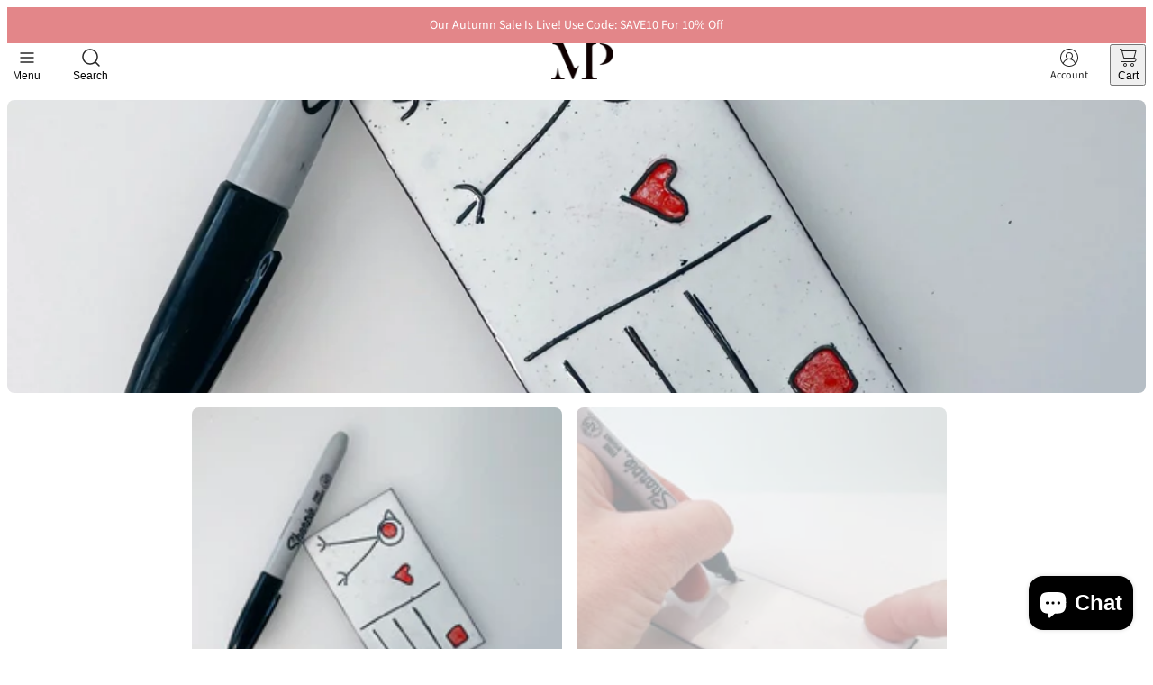

--- FILE ---
content_type: text/html; charset=utf-8
request_url: https://www.maisyplum.co.uk/products/enamel-postcard
body_size: 56828
content:
<!doctype html>
<html lang="en">
  <head>
    
    

<style data-shopify>
  @font-face {
  font-family: "Source Sans Pro";
  font-weight: 400;
  font-style: normal;
  font-display: swap;
  src: url("//www.maisyplum.co.uk/cdn/fonts/source_sans_pro/sourcesanspro_n4.50ae3e156aed9a794db7e94c4d00984c7b66616c.woff2") format("woff2"),
       url("//www.maisyplum.co.uk/cdn/fonts/source_sans_pro/sourcesanspro_n4.d1662e048bd96ae7123e46600ff9744c0d84502d.woff") format("woff");
}

  @font-face {
  font-family: "Source Sans Pro";
  font-weight: 700;
  font-style: normal;
  font-display: swap;
  src: url("//www.maisyplum.co.uk/cdn/fonts/source_sans_pro/sourcesanspro_n7.41cbad1715ffa6489ec3aab1c16fda6d5bdf2235.woff2") format("woff2"),
       url("//www.maisyplum.co.uk/cdn/fonts/source_sans_pro/sourcesanspro_n7.01173495588557d2be0eb2bb2ecdf8e4f01cf917.woff") format("woff");
}

  @font-face {
  font-family: "Source Sans Pro";
  font-weight: 400;
  font-style: italic;
  font-display: swap;
  src: url("//www.maisyplum.co.uk/cdn/fonts/source_sans_pro/sourcesanspro_i4.130f29b9baa0095b80aea9236ca9ef6ab0069c67.woff2") format("woff2"),
       url("//www.maisyplum.co.uk/cdn/fonts/source_sans_pro/sourcesanspro_i4.6146c8c8ae7b8853ccbbc8b859fcf805016ee743.woff") format("woff");
}

  @font-face {
  font-family: "Source Sans Pro";
  font-weight: 700;
  font-style: italic;
  font-display: swap;
  src: url("//www.maisyplum.co.uk/cdn/fonts/source_sans_pro/sourcesanspro_i7.98bb15b3a23880a6e1d86ade6dbb197526ff768d.woff2") format("woff2"),
       url("//www.maisyplum.co.uk/cdn/fonts/source_sans_pro/sourcesanspro_i7.6274cea5e22a575d33653322a4399caadffb1338.woff") format("woff");
}


  @font-face {
  font-family: "Source Sans Pro";
  font-weight: 500;
  font-style: normal;
  font-display: swap;
  src: url("//www.maisyplum.co.uk/cdn/fonts/source_sans_pro/sourcesanspro_n5.783a0e56914d4f6f44d3728e24352fac8739bbef.woff2") format("woff2"),
       url("//www.maisyplum.co.uk/cdn/fonts/source_sans_pro/sourcesanspro_n5.a0c268a4943a8f0e51c6ea7086c7d033d0e9efb7.woff") format("woff");
}

  @font-face {
  font-family: "Source Sans Pro";
  font-weight: 700;
  font-style: normal;
  font-display: swap;
  src: url("//www.maisyplum.co.uk/cdn/fonts/source_sans_pro/sourcesanspro_n7.41cbad1715ffa6489ec3aab1c16fda6d5bdf2235.woff2") format("woff2"),
       url("//www.maisyplum.co.uk/cdn/fonts/source_sans_pro/sourcesanspro_n7.01173495588557d2be0eb2bb2ecdf8e4f01cf917.woff") format("woff");
}

  @font-face {
  font-family: "Source Sans Pro";
  font-weight: 500;
  font-style: italic;
  font-display: swap;
  src: url("//www.maisyplum.co.uk/cdn/fonts/source_sans_pro/sourcesanspro_i5.61c872f468360a84258b503468d166adafed3b61.woff2") format("woff2"),
       url("//www.maisyplum.co.uk/cdn/fonts/source_sans_pro/sourcesanspro_i5.e22ae342ea725c020db78e86307afe3e2d3b9ea0.woff") format("woff");
}

  @font-face {
  font-family: "Source Sans Pro";
  font-weight: 700;
  font-style: italic;
  font-display: swap;
  src: url("//www.maisyplum.co.uk/cdn/fonts/source_sans_pro/sourcesanspro_i7.98bb15b3a23880a6e1d86ade6dbb197526ff768d.woff2") format("woff2"),
       url("//www.maisyplum.co.uk/cdn/fonts/source_sans_pro/sourcesanspro_i7.6274cea5e22a575d33653322a4399caadffb1338.woff") format("woff");
}


  @font-face {
  font-family: Trirong;
  font-weight: 400;
  font-style: normal;
  font-display: swap;
  src: url("//www.maisyplum.co.uk/cdn/fonts/trirong/trirong_n4.46b40419aaa69bf77077c3108d75dad5a0318d4b.woff2") format("woff2"),
       url("//www.maisyplum.co.uk/cdn/fonts/trirong/trirong_n4.97753898e63cd7e164ad614681eba2c7fe577190.woff") format("woff");
}

  @font-face {
  font-family: Trirong;
  font-weight: 700;
  font-style: normal;
  font-display: swap;
  src: url("//www.maisyplum.co.uk/cdn/fonts/trirong/trirong_n7.a33ed6536f9a7c6d7a9d0b52e1e13fd44f544eff.woff2") format("woff2"),
       url("//www.maisyplum.co.uk/cdn/fonts/trirong/trirong_n7.cdb88d0f8e5c427b393745c8cdeb8bc085cbacff.woff") format("woff");
}

  @font-face {
  font-family: Trirong;
  font-weight: 400;
  font-style: italic;
  font-display: swap;
  src: url("//www.maisyplum.co.uk/cdn/fonts/trirong/trirong_i4.e8fb1b74a83a452c3d16f162180a83bc0894e8aa.woff2") format("woff2"),
       url("//www.maisyplum.co.uk/cdn/fonts/trirong/trirong_i4.2148544c556c13305d638bd776b71d589f726b3e.woff") format("woff");
}

  @font-face {
  font-family: Trirong;
  font-weight: 700;
  font-style: italic;
  font-display: swap;
  src: url("//www.maisyplum.co.uk/cdn/fonts/trirong/trirong_i7.0a12b233073555ab8fbb6a4daaa950731de27544.woff2") format("woff2"),
       url("//www.maisyplum.co.uk/cdn/fonts/trirong/trirong_i7.3425495581434e8c758c3f19251e34b0b1f89e77.woff") format("woff");
}


  @font-face {
  font-family: Trirong;
  font-weight: 400;
  font-style: normal;
  font-display: swap;
  src: url("//www.maisyplum.co.uk/cdn/fonts/trirong/trirong_n4.46b40419aaa69bf77077c3108d75dad5a0318d4b.woff2") format("woff2"),
       url("//www.maisyplum.co.uk/cdn/fonts/trirong/trirong_n4.97753898e63cd7e164ad614681eba2c7fe577190.woff") format("woff");
}

  @font-face {
  font-family: Trirong;
  font-weight: 700;
  font-style: normal;
  font-display: swap;
  src: url("//www.maisyplum.co.uk/cdn/fonts/trirong/trirong_n7.a33ed6536f9a7c6d7a9d0b52e1e13fd44f544eff.woff2") format("woff2"),
       url("//www.maisyplum.co.uk/cdn/fonts/trirong/trirong_n7.cdb88d0f8e5c427b393745c8cdeb8bc085cbacff.woff") format("woff");
}

  @font-face {
  font-family: Trirong;
  font-weight: 400;
  font-style: italic;
  font-display: swap;
  src: url("//www.maisyplum.co.uk/cdn/fonts/trirong/trirong_i4.e8fb1b74a83a452c3d16f162180a83bc0894e8aa.woff2") format("woff2"),
       url("//www.maisyplum.co.uk/cdn/fonts/trirong/trirong_i4.2148544c556c13305d638bd776b71d589f726b3e.woff") format("woff");
}

  @font-face {
  font-family: Trirong;
  font-weight: 700;
  font-style: italic;
  font-display: swap;
  src: url("//www.maisyplum.co.uk/cdn/fonts/trirong/trirong_i7.0a12b233073555ab8fbb6a4daaa950731de27544.woff2") format("woff2"),
       url("//www.maisyplum.co.uk/cdn/fonts/trirong/trirong_i7.3425495581434e8c758c3f19251e34b0b1f89e77.woff") format("woff");
}


  :root {
    /* Font Families */
    --font-body--family: "Source Sans Pro", sans-serif;
    --font-body--style: normal;
    --font-body--weight: 400;
    --font-subheading--family: "Source Sans Pro", sans-serif;
    --font-subheading--style: normal;
    --font-subheading--weight: 500;
    --font-heading--family: Trirong, serif;
    --font-heading--style: normal;
    --font-heading--weight: 400;
    --font-accent--family: Trirong, serif;
    --font-accent--style: normal;
    --font-accent--weight: 400;

    /* Page Layout */
    --page-width: 110rem;
    --page-padding: 0px;

    /* Header */
    --header-border-thickness: 0px;

    /* Button */
    --button-font-family: var(--font-body--family);
    --button-font-weight: 500;
    --button-text-case: normal;
    --button-border-radius: 0.25rem;

    /* Primary Button */
    --primary-button-border-thickness: 0px;

    /* Secondary Button */
    --secondary-button-border-thickness: 0px;

    /* Input */
    --input-border-thickness: 1px;
    --input-border-radius: 0.5rem;

    /* Accordion */
    --accordion-border-thickness: 1px;
    --accordion-border-radius: 0.5rem;

    /* Sheet Menu */
    --sheet-menu-width: 100%;
    --sheet-menu-border-thickness: 1px;

    /* Image */
    --image-border-thickness: 0px;
    --image-border-radius: 0.5rem;

    /* Sidebar */
    --sidebar-border-thickness: 0px;
    --sidebar-border-radius: 0.5rem;

    /* Pagination */
    --pagination-nav-border-thickness: 0px;
    --pagination-nav-border-radius: px;

    /* Dropdown */
    --dropdown-trigger-border-thickness: 1px;
    --dropdown-trigger-border-radius: px;

    /* Popover */
    --popover-border-thickness: 1px;
    --popover-border-radius: 0.5rem;

    /* Article */
    --article-border-thickness: 0px;
    --article-border-radius: 0.5rem;

    /* Colors */
    --color-background: #ffffff;
    --color-background-rgb: 255,255,255;
    --color-foreground: #262626;
    --color-foreground-rgb: 38,38,38;

    /* Header */
    --color-header-background: #ffffff;
    --color-header-foreground: #262626;

    /* Card */
    --color-card-background: #ffffff;
    --color-card-foreground: #0a0a0a;

    /* Muted */
    --color-muted-background: #f5f5f5;
    --color-muted-foreground: #737373;

    /* Accent */
    --color-accent-background: #ff3b30;
    --color-accent-foreground: #ffffff;

    /* Primary */
    --color-primary-background: #e38689;
    --color-primary-foreground: #FFFFFF;
    --color-primary-hover-background: #e38689;
    --color-primary-hover-foreground: #FFFFFF;

    /* Secondary */
    --color-secondary-background: #f5f5f5;
    --color-secondary-foreground: #171717;
    --color-secondary-hover-background: #e5e5e5;
    --color-secondary-hover-foreground: #171717;

    /* Outline */
    --color-outline-foreground: #ffffff;
    --color-outline-hover-background: #e5e5e5;
    --color-outline-hover-foreground: #171717;

    /* Destructive */
    --color-destructive-background: #e7000b;
    --color-destructive-foreground: #ffffff;

    /* Price */
    --color-price-background: #ffffff;
    --color-price-foreground: #e74c3c;

    /* Start Rating */
    --color-star-rating-foreground: #facc15;

    /* Accordion */
    --color-accordion-background: #f5f5f5;
    --color-accordion-foreground: #171717;

    /* Sidebar */
    --color-sidebar-background: #f9fafb;
    --color-sidebar-foreground: #111111;

    /* Pagination */
    --color-pagination-nav-background: #98a8b9;
    --color-pagination-nav-foreground: #ffffff;
    --color-pagination-nav-hover-background: #98a8b9;
    --color-pagination-nav-hover-foreground: #ffffff;

    /* Dropdown */
    --color-dropdown-trigger-background: #f5f7f9;
    --color-dropdown-trigger-foreground: #262626;
    --color-dropdown-trigger-hover-background: #dddee0;
    --color-dropdown-trigger-hover-foreground: #262626;
    --color-dropdown-trigger-border: #e9edf0;

    /* Popover */
    --color-popover-header-background: #fcf4f4;
    --color-popover-header-foreground: #262626;
    --color-popover-background: #ffffff;
    --color-popover-foreground: #0a0a0a;
    --color-popover-hover-background: #e6e6e6;
    --color-popover-hover-foreground: #0a0a0a;

    /* Article */
    --color-article-background: #ffffff;
    --color-article-foreground: #000000;
    --color-article-link-foreground: #3b82f6;

    /* badge */
    --color-badge-background: #e74c3c;
    --color-badge-foreground: #ffffff;

    /* variants */
    --color-variants-background: #000;
    --color-variant-foreground: #fff;

    --color-border: #e9edf0;
    --color-input: #e5e5e5;
    --color-ring: #a1a1a1;
  }
</style>


    
      <link rel="icon" type="image/png" href="//www.maisyplum.co.uk/cdn/shop/files/logo_32x32.webp?v=1761402619">
    

    
    <link rel="stylesheet" href="https://cdn.jsdelivr.net/npm/swiper@11/swiper-bundle.min.css">
    <script src="https://cdn.jsdelivr.net/npm/swiper@11/swiper-bundle.min.js"></script>

    
    <link href="//www.maisyplum.co.uk/cdn/shop/t/39/assets/critical.css?v=36703761460657770381761922345" rel="stylesheet" type="text/css" media="all" />

    <link href="//www.maisyplum.co.uk/cdn/shop/t/39/assets/globals.css?v=61157546565139767481761391819" rel="stylesheet" type="text/css" media="all" />
    <link href="//www.maisyplum.co.uk/cdn/shop/t/39/assets/dropdown-menu.css?v=182063593656716564881761391819" rel="stylesheet" type="text/css" media="all" />
    <link href="//www.maisyplum.co.uk/cdn/shop/t/39/assets/sheet-menu.css?v=35318204236063349931761400783" rel="stylesheet" type="text/css" media="all" />
    <link href="//www.maisyplum.co.uk/cdn/shop/t/39/assets/accordion-panel.css?v=92897040432729709101761391819" rel="stylesheet" type="text/css" media="all" />
    <link href="//www.maisyplum.co.uk/cdn/shop/t/39/assets/dialog-menu.css?v=101170209483976273321761391819" rel="stylesheet" type="text/css" media="all" />
    <link href="//www.maisyplum.co.uk/cdn/shop/t/39/assets/input.css?v=4920647105565402901761391819" rel="stylesheet" type="text/css" media="all" />

    
    <meta charset="utf-8">
<meta http-equiv="X-UA-Compatible" content="IE=edge">
<meta name="viewport" content="width=device-width,initial-scale=1">
<meta name="robots" content="index,follow">

<meta
  property="og:site_name"
  content="MaisyPlum "
>
<meta
  property="og:url"
  content="https://www.maisyplum.co.uk/products/enamel-postcard"
>
<meta
  property="og:title"
  content="Enamel Postcard – Unique Handcrafted Art Gift"
>
<meta
  property="og:type"
  content="product"
>
<meta
  property="og:description"
  content="Send a unique enamel postcard—personalised, reusable, and eco-friendly. A keepsake gift that can be framed, reused, or treasured forever."
><meta
    property="og:image"
    content="http://www.maisyplum.co.uk/cdn/shop/products/enamel-postcard-136877.jpg?v=1698547308"
  >
  <meta
    property="og:image:secure_url"
    content="https://www.maisyplum.co.uk/cdn/shop/products/enamel-postcard-136877.jpg?v=1698547308"
  >
  <meta
    property="og:image:width"
    content="2047"
  >
  <meta
    property="og:image:height"
    content="2048"
  ><script type="application/ld+json">
    {"@context":"http:\/\/schema.org\/","@id":"\/products\/enamel-postcard#product","@type":"Product","brand":{"@type":"Brand","name":"MaisyPlum"},"category":"Post Cards","description":"Love gifting cards but don't like the idea of them being thrown away?\nWhy not send an enamel postcard? It's unique, can be personalised and used over and over again, making them recyclable too!\nThese adorable 'cards' can be written on with permanent ink with your own personal message. Each postcard can then be stored safely in a wallet, or framed as a picture or better still, you can erase the original message and pass it on to someone you'd like to gift it to.\nRecycling at its best! \nCards Measure approx 85mm x 55 mm and come gift boxed ready for gifting.","image":"https:\/\/www.maisyplum.co.uk\/cdn\/shop\/products\/enamel-postcard-136877.jpg?v=1698547308\u0026width=1920","name":"Enamel Postcard","offers":{"@id":"\/products\/enamel-postcard?variant=41111000678457#offer","@type":"Offer","availability":"http:\/\/schema.org\/InStock","price":"28.00","priceCurrency":"GBP","url":"https:\/\/www.maisyplum.co.uk\/products\/enamel-postcard?variant=41111000678457"},"url":"https:\/\/www.maisyplum.co.uk\/products\/enamel-postcard"}
  </script>

  <meta
    property="og:price:amount"
    content="28.00"
  >
  <meta
    property="og:price:currency"
    content="GBP"
  ><meta
  name="twitter:card"
  content="summary_large_image"
>
<meta
  name="twitter:title"
  content="Enamel Postcard – Unique Handcrafted Art Gift"
>
<meta
  name="twitter:description"
  content="Send a unique enamel postcard—personalised, reusable, and eco-friendly. A keepsake gift that can be framed, reused, or treasured forever."
>

<title>
  Enamel Postcard – Unique Handcrafted Art Gift &ndash; MaisyPlum </title>

<link rel="canonical" href="https://www.maisyplum.co.uk/products/enamel-postcard">
<link rel="preconnect" href="https://cdn.shopify.com" crossorigin>
<link rel="preconnect" href="https://fonts.shopifycdn.com" crossorigin>
<link rel="dns-prefetch" href="https://productreviews.shopifycdn.com">
<link rel="dns-prefetch" href="https://ajax.googleapis.com">
<link rel="dns-prefetch" href="https://maps.googleapis.com">
<link rel="dns-prefetch" href="https://maps.gstatic.com">


  <meta
    name="description"
    content="Send a unique enamel postcard—personalised, reusable, and eco-friendly. A keepsake gift that can be framed, reused, or treasured forever."
  >


    <script>window.performance && window.performance.mark && window.performance.mark('shopify.content_for_header.start');</script><meta name="facebook-domain-verification" content="wxsdo92ukm2c2j8yszcvpvd46xkdth">
<meta name="facebook-domain-verification" content="wxsdo92ukm2c2j8yszcvpvd46xkdth">
<meta name="google-site-verification" content="rC_6TpjA54DtINyzrW-zCqrugmueYLv16BSELOquXFQ">
<meta name="google-site-verification" content="rC_6TpjA54DtINyzrW-zCqrugmueYLv16BSELOquXFQ">
<meta id="shopify-digital-wallet" name="shopify-digital-wallet" content="/11214644/digital_wallets/dialog">
<meta name="shopify-checkout-api-token" content="22309f6a6753aa8f44869debd00f0e09">
<link rel="alternate" type="application/json+oembed" href="https://www.maisyplum.co.uk/products/enamel-postcard.oembed">
<script async="async" src="/checkouts/internal/preloads.js?locale=en-GB"></script>
<link rel="preconnect" href="https://shop.app" crossorigin="anonymous">
<script async="async" src="https://shop.app/checkouts/internal/preloads.js?locale=en-GB&shop_id=11214644" crossorigin="anonymous"></script>
<script id="apple-pay-shop-capabilities" type="application/json">{"shopId":11214644,"countryCode":"GB","currencyCode":"GBP","merchantCapabilities":["supports3DS"],"merchantId":"gid:\/\/shopify\/Shop\/11214644","merchantName":"MaisyPlum ","requiredBillingContactFields":["postalAddress","email"],"requiredShippingContactFields":["postalAddress","email"],"shippingType":"shipping","supportedNetworks":["visa","maestro","masterCard","amex","discover","elo"],"total":{"type":"pending","label":"MaisyPlum ","amount":"1.00"},"shopifyPaymentsEnabled":true,"supportsSubscriptions":true}</script>
<script id="shopify-features" type="application/json">{"accessToken":"22309f6a6753aa8f44869debd00f0e09","betas":["rich-media-storefront-analytics"],"domain":"www.maisyplum.co.uk","predictiveSearch":true,"shopId":11214644,"locale":"en"}</script>
<script>var Shopify = Shopify || {};
Shopify.shop = "maisyplum.myshopify.com";
Shopify.locale = "en";
Shopify.currency = {"active":"GBP","rate":"1.0"};
Shopify.country = "GB";
Shopify.theme = {"name":"GW | Maisy Plum","id":177636442488,"schema_name":"Golden","schema_version":"2.0.0","theme_store_id":null,"role":"main"};
Shopify.theme.handle = "null";
Shopify.theme.style = {"id":null,"handle":null};
Shopify.cdnHost = "www.maisyplum.co.uk/cdn";
Shopify.routes = Shopify.routes || {};
Shopify.routes.root = "/";</script>
<script type="module">!function(o){(o.Shopify=o.Shopify||{}).modules=!0}(window);</script>
<script>!function(o){function n(){var o=[];function n(){o.push(Array.prototype.slice.apply(arguments))}return n.q=o,n}var t=o.Shopify=o.Shopify||{};t.loadFeatures=n(),t.autoloadFeatures=n()}(window);</script>
<script>
  window.ShopifyPay = window.ShopifyPay || {};
  window.ShopifyPay.apiHost = "shop.app\/pay";
  window.ShopifyPay.redirectState = null;
</script>
<script id="shop-js-analytics" type="application/json">{"pageType":"product"}</script>
<script defer="defer" async type="module" src="//www.maisyplum.co.uk/cdn/shopifycloud/shop-js/modules/v2/client.init-shop-cart-sync_BT-GjEfc.en.esm.js"></script>
<script defer="defer" async type="module" src="//www.maisyplum.co.uk/cdn/shopifycloud/shop-js/modules/v2/chunk.common_D58fp_Oc.esm.js"></script>
<script defer="defer" async type="module" src="//www.maisyplum.co.uk/cdn/shopifycloud/shop-js/modules/v2/chunk.modal_xMitdFEc.esm.js"></script>
<script type="module">
  await import("//www.maisyplum.co.uk/cdn/shopifycloud/shop-js/modules/v2/client.init-shop-cart-sync_BT-GjEfc.en.esm.js");
await import("//www.maisyplum.co.uk/cdn/shopifycloud/shop-js/modules/v2/chunk.common_D58fp_Oc.esm.js");
await import("//www.maisyplum.co.uk/cdn/shopifycloud/shop-js/modules/v2/chunk.modal_xMitdFEc.esm.js");

  window.Shopify.SignInWithShop?.initShopCartSync?.({"fedCMEnabled":true,"windoidEnabled":true});

</script>
<script>
  window.Shopify = window.Shopify || {};
  if (!window.Shopify.featureAssets) window.Shopify.featureAssets = {};
  window.Shopify.featureAssets['shop-js'] = {"shop-cart-sync":["modules/v2/client.shop-cart-sync_DZOKe7Ll.en.esm.js","modules/v2/chunk.common_D58fp_Oc.esm.js","modules/v2/chunk.modal_xMitdFEc.esm.js"],"init-fed-cm":["modules/v2/client.init-fed-cm_B6oLuCjv.en.esm.js","modules/v2/chunk.common_D58fp_Oc.esm.js","modules/v2/chunk.modal_xMitdFEc.esm.js"],"shop-cash-offers":["modules/v2/client.shop-cash-offers_D2sdYoxE.en.esm.js","modules/v2/chunk.common_D58fp_Oc.esm.js","modules/v2/chunk.modal_xMitdFEc.esm.js"],"shop-login-button":["modules/v2/client.shop-login-button_QeVjl5Y3.en.esm.js","modules/v2/chunk.common_D58fp_Oc.esm.js","modules/v2/chunk.modal_xMitdFEc.esm.js"],"pay-button":["modules/v2/client.pay-button_DXTOsIq6.en.esm.js","modules/v2/chunk.common_D58fp_Oc.esm.js","modules/v2/chunk.modal_xMitdFEc.esm.js"],"shop-button":["modules/v2/client.shop-button_DQZHx9pm.en.esm.js","modules/v2/chunk.common_D58fp_Oc.esm.js","modules/v2/chunk.modal_xMitdFEc.esm.js"],"avatar":["modules/v2/client.avatar_BTnouDA3.en.esm.js"],"init-windoid":["modules/v2/client.init-windoid_CR1B-cfM.en.esm.js","modules/v2/chunk.common_D58fp_Oc.esm.js","modules/v2/chunk.modal_xMitdFEc.esm.js"],"init-shop-for-new-customer-accounts":["modules/v2/client.init-shop-for-new-customer-accounts_C_vY_xzh.en.esm.js","modules/v2/client.shop-login-button_QeVjl5Y3.en.esm.js","modules/v2/chunk.common_D58fp_Oc.esm.js","modules/v2/chunk.modal_xMitdFEc.esm.js"],"init-shop-email-lookup-coordinator":["modules/v2/client.init-shop-email-lookup-coordinator_BI7n9ZSv.en.esm.js","modules/v2/chunk.common_D58fp_Oc.esm.js","modules/v2/chunk.modal_xMitdFEc.esm.js"],"init-shop-cart-sync":["modules/v2/client.init-shop-cart-sync_BT-GjEfc.en.esm.js","modules/v2/chunk.common_D58fp_Oc.esm.js","modules/v2/chunk.modal_xMitdFEc.esm.js"],"shop-toast-manager":["modules/v2/client.shop-toast-manager_DiYdP3xc.en.esm.js","modules/v2/chunk.common_D58fp_Oc.esm.js","modules/v2/chunk.modal_xMitdFEc.esm.js"],"init-customer-accounts":["modules/v2/client.init-customer-accounts_D9ZNqS-Q.en.esm.js","modules/v2/client.shop-login-button_QeVjl5Y3.en.esm.js","modules/v2/chunk.common_D58fp_Oc.esm.js","modules/v2/chunk.modal_xMitdFEc.esm.js"],"init-customer-accounts-sign-up":["modules/v2/client.init-customer-accounts-sign-up_iGw4briv.en.esm.js","modules/v2/client.shop-login-button_QeVjl5Y3.en.esm.js","modules/v2/chunk.common_D58fp_Oc.esm.js","modules/v2/chunk.modal_xMitdFEc.esm.js"],"shop-follow-button":["modules/v2/client.shop-follow-button_CqMgW2wH.en.esm.js","modules/v2/chunk.common_D58fp_Oc.esm.js","modules/v2/chunk.modal_xMitdFEc.esm.js"],"checkout-modal":["modules/v2/client.checkout-modal_xHeaAweL.en.esm.js","modules/v2/chunk.common_D58fp_Oc.esm.js","modules/v2/chunk.modal_xMitdFEc.esm.js"],"shop-login":["modules/v2/client.shop-login_D91U-Q7h.en.esm.js","modules/v2/chunk.common_D58fp_Oc.esm.js","modules/v2/chunk.modal_xMitdFEc.esm.js"],"lead-capture":["modules/v2/client.lead-capture_BJmE1dJe.en.esm.js","modules/v2/chunk.common_D58fp_Oc.esm.js","modules/v2/chunk.modal_xMitdFEc.esm.js"],"payment-terms":["modules/v2/client.payment-terms_Ci9AEqFq.en.esm.js","modules/v2/chunk.common_D58fp_Oc.esm.js","modules/v2/chunk.modal_xMitdFEc.esm.js"]};
</script>
<script>(function() {
  var isLoaded = false;
  function asyncLoad() {
    if (isLoaded) return;
    isLoaded = true;
    var urls = ["\/\/cdn-webstores.webinterpret.com\/common\/js\/webinterpret-loader.js?shop=maisyplum.myshopify.com","https:\/\/image-optimizer.salessquad.co.uk\/scripts\/tiny_img_not_found_notifier_0a483d2b3f845425caae679ff85d402c.js?shop=maisyplum.myshopify.com","https:\/\/app.emailwiz.ai\/ewScript.js?shop=maisyplum.myshopify.com"];
    for (var i = 0; i < urls.length; i++) {
      var s = document.createElement('script');
      s.type = 'text/javascript';
      s.async = true;
      s.src = urls[i];
      var x = document.getElementsByTagName('script')[0];
      x.parentNode.insertBefore(s, x);
    }
  };
  if(window.attachEvent) {
    window.attachEvent('onload', asyncLoad);
  } else {
    window.addEventListener('load', asyncLoad, false);
  }
})();</script>
<script id="__st">var __st={"a":11214644,"offset":0,"reqid":"7fe32c0b-7a0b-4d0a-af66-64daa93e708b-1769034745","pageurl":"www.maisyplum.co.uk\/products\/enamel-postcard","u":"f7dd945c3a00","p":"product","rtyp":"product","rid":6978632876089};</script>
<script>window.ShopifyPaypalV4VisibilityTracking = true;</script>
<script id="captcha-bootstrap">!function(){'use strict';const t='contact',e='account',n='new_comment',o=[[t,t],['blogs',n],['comments',n],[t,'customer']],c=[[e,'customer_login'],[e,'guest_login'],[e,'recover_customer_password'],[e,'create_customer']],r=t=>t.map((([t,e])=>`form[action*='/${t}']:not([data-nocaptcha='true']) input[name='form_type'][value='${e}']`)).join(','),a=t=>()=>t?[...document.querySelectorAll(t)].map((t=>t.form)):[];function s(){const t=[...o],e=r(t);return a(e)}const i='password',u='form_key',d=['recaptcha-v3-token','g-recaptcha-response','h-captcha-response',i],f=()=>{try{return window.sessionStorage}catch{return}},m='__shopify_v',_=t=>t.elements[u];function p(t,e,n=!1){try{const o=window.sessionStorage,c=JSON.parse(o.getItem(e)),{data:r}=function(t){const{data:e,action:n}=t;return t[m]||n?{data:e,action:n}:{data:t,action:n}}(c);for(const[e,n]of Object.entries(r))t.elements[e]&&(t.elements[e].value=n);n&&o.removeItem(e)}catch(o){console.error('form repopulation failed',{error:o})}}const l='form_type',E='cptcha';function T(t){t.dataset[E]=!0}const w=window,h=w.document,L='Shopify',v='ce_forms',y='captcha';let A=!1;((t,e)=>{const n=(g='f06e6c50-85a8-45c8-87d0-21a2b65856fe',I='https://cdn.shopify.com/shopifycloud/storefront-forms-hcaptcha/ce_storefront_forms_captcha_hcaptcha.v1.5.2.iife.js',D={infoText:'Protected by hCaptcha',privacyText:'Privacy',termsText:'Terms'},(t,e,n)=>{const o=w[L][v],c=o.bindForm;if(c)return c(t,g,e,D).then(n);var r;o.q.push([[t,g,e,D],n]),r=I,A||(h.body.append(Object.assign(h.createElement('script'),{id:'captcha-provider',async:!0,src:r})),A=!0)});var g,I,D;w[L]=w[L]||{},w[L][v]=w[L][v]||{},w[L][v].q=[],w[L][y]=w[L][y]||{},w[L][y].protect=function(t,e){n(t,void 0,e),T(t)},Object.freeze(w[L][y]),function(t,e,n,w,h,L){const[v,y,A,g]=function(t,e,n){const i=e?o:[],u=t?c:[],d=[...i,...u],f=r(d),m=r(i),_=r(d.filter((([t,e])=>n.includes(e))));return[a(f),a(m),a(_),s()]}(w,h,L),I=t=>{const e=t.target;return e instanceof HTMLFormElement?e:e&&e.form},D=t=>v().includes(t);t.addEventListener('submit',(t=>{const e=I(t);if(!e)return;const n=D(e)&&!e.dataset.hcaptchaBound&&!e.dataset.recaptchaBound,o=_(e),c=g().includes(e)&&(!o||!o.value);(n||c)&&t.preventDefault(),c&&!n&&(function(t){try{if(!f())return;!function(t){const e=f();if(!e)return;const n=_(t);if(!n)return;const o=n.value;o&&e.removeItem(o)}(t);const e=Array.from(Array(32),(()=>Math.random().toString(36)[2])).join('');!function(t,e){_(t)||t.append(Object.assign(document.createElement('input'),{type:'hidden',name:u})),t.elements[u].value=e}(t,e),function(t,e){const n=f();if(!n)return;const o=[...t.querySelectorAll(`input[type='${i}']`)].map((({name:t})=>t)),c=[...d,...o],r={};for(const[a,s]of new FormData(t).entries())c.includes(a)||(r[a]=s);n.setItem(e,JSON.stringify({[m]:1,action:t.action,data:r}))}(t,e)}catch(e){console.error('failed to persist form',e)}}(e),e.submit())}));const S=(t,e)=>{t&&!t.dataset[E]&&(n(t,e.some((e=>e===t))),T(t))};for(const o of['focusin','change'])t.addEventListener(o,(t=>{const e=I(t);D(e)&&S(e,y())}));const B=e.get('form_key'),M=e.get(l),P=B&&M;t.addEventListener('DOMContentLoaded',(()=>{const t=y();if(P)for(const e of t)e.elements[l].value===M&&p(e,B);[...new Set([...A(),...v().filter((t=>'true'===t.dataset.shopifyCaptcha))])].forEach((e=>S(e,t)))}))}(h,new URLSearchParams(w.location.search),n,t,e,['guest_login'])})(!1,!0)}();</script>
<script integrity="sha256-4kQ18oKyAcykRKYeNunJcIwy7WH5gtpwJnB7kiuLZ1E=" data-source-attribution="shopify.loadfeatures" defer="defer" src="//www.maisyplum.co.uk/cdn/shopifycloud/storefront/assets/storefront/load_feature-a0a9edcb.js" crossorigin="anonymous"></script>
<script crossorigin="anonymous" defer="defer" src="//www.maisyplum.co.uk/cdn/shopifycloud/storefront/assets/shopify_pay/storefront-65b4c6d7.js?v=20250812"></script>
<script data-source-attribution="shopify.dynamic_checkout.dynamic.init">var Shopify=Shopify||{};Shopify.PaymentButton=Shopify.PaymentButton||{isStorefrontPortableWallets:!0,init:function(){window.Shopify.PaymentButton.init=function(){};var t=document.createElement("script");t.src="https://www.maisyplum.co.uk/cdn/shopifycloud/portable-wallets/latest/portable-wallets.en.js",t.type="module",document.head.appendChild(t)}};
</script>
<script data-source-attribution="shopify.dynamic_checkout.buyer_consent">
  function portableWalletsHideBuyerConsent(e){var t=document.getElementById("shopify-buyer-consent"),n=document.getElementById("shopify-subscription-policy-button");t&&n&&(t.classList.add("hidden"),t.setAttribute("aria-hidden","true"),n.removeEventListener("click",e))}function portableWalletsShowBuyerConsent(e){var t=document.getElementById("shopify-buyer-consent"),n=document.getElementById("shopify-subscription-policy-button");t&&n&&(t.classList.remove("hidden"),t.removeAttribute("aria-hidden"),n.addEventListener("click",e))}window.Shopify?.PaymentButton&&(window.Shopify.PaymentButton.hideBuyerConsent=portableWalletsHideBuyerConsent,window.Shopify.PaymentButton.showBuyerConsent=portableWalletsShowBuyerConsent);
</script>
<script data-source-attribution="shopify.dynamic_checkout.cart.bootstrap">document.addEventListener("DOMContentLoaded",(function(){function t(){return document.querySelector("shopify-accelerated-checkout-cart, shopify-accelerated-checkout")}if(t())Shopify.PaymentButton.init();else{new MutationObserver((function(e,n){t()&&(Shopify.PaymentButton.init(),n.disconnect())})).observe(document.body,{childList:!0,subtree:!0})}}));
</script>
<script id='scb4127' type='text/javascript' async='' src='https://www.maisyplum.co.uk/cdn/shopifycloud/privacy-banner/storefront-banner.js'></script><link id="shopify-accelerated-checkout-styles" rel="stylesheet" media="screen" href="https://www.maisyplum.co.uk/cdn/shopifycloud/portable-wallets/latest/accelerated-checkout-backwards-compat.css" crossorigin="anonymous">
<style id="shopify-accelerated-checkout-cart">
        #shopify-buyer-consent {
  margin-top: 1em;
  display: inline-block;
  width: 100%;
}

#shopify-buyer-consent.hidden {
  display: none;
}

#shopify-subscription-policy-button {
  background: none;
  border: none;
  padding: 0;
  text-decoration: underline;
  font-size: inherit;
  cursor: pointer;
}

#shopify-subscription-policy-button::before {
  box-shadow: none;
}

      </style>
<link rel="stylesheet" media="screen" href="//www.maisyplum.co.uk/cdn/shop/t/39/compiled_assets/styles.css?v=2601">
<script>window.performance && window.performance.mark && window.performance.mark('shopify.content_for_header.end');</script>
  <!-- BEGIN app block: shopify://apps/judge-me-reviews/blocks/judgeme_core/61ccd3b1-a9f2-4160-9fe9-4fec8413e5d8 --><!-- Start of Judge.me Core -->






<link rel="dns-prefetch" href="https://cdnwidget.judge.me">
<link rel="dns-prefetch" href="https://cdn.judge.me">
<link rel="dns-prefetch" href="https://cdn1.judge.me">
<link rel="dns-prefetch" href="https://api.judge.me">

<script data-cfasync='false' class='jdgm-settings-script'>window.jdgmSettings={"pagination":5,"disable_web_reviews":false,"badge_no_review_text":"No reviews","badge_n_reviews_text":"{{ n }} review/reviews","hide_badge_preview_if_no_reviews":true,"badge_hide_text":false,"enforce_center_preview_badge":false,"widget_title":"Customer Reviews","widget_open_form_text":"Write a review","widget_close_form_text":"Cancel review","widget_refresh_page_text":"Refresh page","widget_summary_text":"Based on {{ number_of_reviews }} review/reviews","widget_no_review_text":"Be the first to write a review","widget_name_field_text":"Display name","widget_verified_name_field_text":"Verified Name (public)","widget_name_placeholder_text":"Display name","widget_required_field_error_text":"This field is required.","widget_email_field_text":"Email address","widget_verified_email_field_text":"Verified Email (private, can not be edited)","widget_email_placeholder_text":"Your email address","widget_email_field_error_text":"Please enter a valid email address.","widget_rating_field_text":"Rating","widget_review_title_field_text":"Review Title","widget_review_title_placeholder_text":"Give your review a title","widget_review_body_field_text":"Review content","widget_review_body_placeholder_text":"Start writing here...","widget_pictures_field_text":"Picture/Video (optional)","widget_submit_review_text":"Submit Review","widget_submit_verified_review_text":"Submit Verified Review","widget_submit_success_msg_with_auto_publish":"Thank you! Please refresh the page in a few moments to see your review. You can remove or edit your review by logging into \u003ca href='https://judge.me/login' target='_blank' rel='nofollow noopener'\u003eJudge.me\u003c/a\u003e","widget_submit_success_msg_no_auto_publish":"Thank you! Your review will be published as soon as it is approved by the shop admin. You can remove or edit your review by logging into \u003ca href='https://judge.me/login' target='_blank' rel='nofollow noopener'\u003eJudge.me\u003c/a\u003e","widget_show_default_reviews_out_of_total_text":"Showing {{ n_reviews_shown }} out of {{ n_reviews }} reviews.","widget_show_all_link_text":"Show all","widget_show_less_link_text":"Show less","widget_author_said_text":"{{ reviewer_name }} said:","widget_days_text":"{{ n }} days ago","widget_weeks_text":"{{ n }} week/weeks ago","widget_months_text":"{{ n }} month/months ago","widget_years_text":"{{ n }} year/years ago","widget_yesterday_text":"Yesterday","widget_today_text":"Today","widget_replied_text":"\u003e\u003e {{ shop_name }} replied:","widget_read_more_text":"Read more","widget_reviewer_name_as_initial":"last_initial","widget_rating_filter_color":"","widget_rating_filter_see_all_text":"See all reviews","widget_sorting_most_recent_text":"Most Recent","widget_sorting_highest_rating_text":"Highest Rating","widget_sorting_lowest_rating_text":"Lowest Rating","widget_sorting_with_pictures_text":"Only Pictures","widget_sorting_most_helpful_text":"Most Helpful","widget_open_question_form_text":"Ask a question","widget_reviews_subtab_text":"Reviews","widget_questions_subtab_text":"Questions","widget_question_label_text":"Question","widget_answer_label_text":"Answer","widget_question_placeholder_text":"Write your question here","widget_submit_question_text":"Submit Question","widget_question_submit_success_text":"Thank you for your question! We will notify you once it gets answered.","verified_badge_text":"Verified","verified_badge_bg_color":"","verified_badge_text_color":"#151515","verified_badge_placement":"left-of-reviewer-name","widget_review_max_height":"","widget_hide_border":false,"widget_social_share":true,"widget_thumb":false,"widget_review_location_show":false,"widget_location_format":"country_only","all_reviews_include_out_of_store_products":true,"all_reviews_out_of_store_text":"(out of store)","all_reviews_pagination":100,"all_reviews_product_name_prefix_text":"about","enable_review_pictures":true,"enable_question_anwser":false,"widget_theme":"carousel","review_date_format":"dd/mm/yy","default_sort_method":"most-recent","widget_product_reviews_subtab_text":"Product Reviews","widget_shop_reviews_subtab_text":"Shop Reviews","widget_other_products_reviews_text":"Reviews for other products","widget_store_reviews_subtab_text":"Store reviews","widget_no_store_reviews_text":"This store hasn't received any reviews yet","widget_web_restriction_product_reviews_text":"This product hasn't received any reviews yet","widget_no_items_text":"No items found","widget_show_more_text":"Show more","widget_write_a_store_review_text":"Write a Store Review","widget_other_languages_heading":"Reviews in Other Languages","widget_translate_review_text":"Translate review to {{ language }}","widget_translating_review_text":"Translating...","widget_show_original_translation_text":"Show original ({{ language }})","widget_translate_review_failed_text":"Review couldn't be translated.","widget_translate_review_retry_text":"Retry","widget_translate_review_try_again_later_text":"Try again later","show_product_url_for_grouped_product":false,"widget_sorting_pictures_first_text":"Pictures First","show_pictures_on_all_rev_page_mobile":false,"show_pictures_on_all_rev_page_desktop":false,"floating_tab_hide_mobile_install_preference":false,"floating_tab_button_name":"★ Reviews","floating_tab_title":"Let customers speak for us","floating_tab_button_color":"","floating_tab_button_background_color":"","floating_tab_url":"","floating_tab_url_enabled":false,"floating_tab_tab_style":"text","all_reviews_text_badge_text":"Customers rate us {{ shop.metafields.judgeme.all_reviews_rating | round: 1 }}/5 based on {{ shop.metafields.judgeme.all_reviews_count }} reviews.","all_reviews_text_badge_text_branded_style":"{{ shop.metafields.judgeme.all_reviews_rating | round: 1 }} out of 5 stars based on {{ shop.metafields.judgeme.all_reviews_count }} reviews","is_all_reviews_text_badge_a_link":false,"show_stars_for_all_reviews_text_badge":false,"all_reviews_text_badge_url":"","all_reviews_text_style":"text","all_reviews_text_color_style":"judgeme_brand_color","all_reviews_text_color":"#108474","all_reviews_text_show_jm_brand":true,"featured_carousel_show_header":true,"featured_carousel_title":"Don't just take our word for it","testimonials_carousel_title":"Customers are saying","videos_carousel_title":"Real customer stories","cards_carousel_title":"Customers are saying","featured_carousel_count_text":"from {{ n }} reviews","featured_carousel_add_link_to_all_reviews_page":false,"featured_carousel_url":"","featured_carousel_show_images":true,"featured_carousel_autoslide_interval":12,"featured_carousel_arrows_on_the_sides":true,"featured_carousel_height":300,"featured_carousel_width":80,"featured_carousel_image_size":0,"featured_carousel_image_height":250,"featured_carousel_arrow_color":"#151515","verified_count_badge_style":"vintage","verified_count_badge_orientation":"horizontal","verified_count_badge_color_style":"judgeme_brand_color","verified_count_badge_color":"#108474","is_verified_count_badge_a_link":false,"verified_count_badge_url":"","verified_count_badge_show_jm_brand":true,"widget_rating_preset_default":5,"widget_first_sub_tab":"product-reviews","widget_show_histogram":true,"widget_histogram_use_custom_color":false,"widget_pagination_use_custom_color":true,"widget_star_use_custom_color":false,"widget_verified_badge_use_custom_color":false,"widget_write_review_use_custom_color":false,"picture_reminder_submit_button":"Upload Pictures","enable_review_videos":true,"mute_video_by_default":false,"widget_sorting_videos_first_text":"Videos First","widget_review_pending_text":"Pending","featured_carousel_items_for_large_screen":3,"social_share_options_order":"Facebook,Twitter","remove_microdata_snippet":true,"disable_json_ld":false,"enable_json_ld_products":false,"preview_badge_show_question_text":false,"preview_badge_no_question_text":"No questions","preview_badge_n_question_text":"{{ number_of_questions }} question/questions","qa_badge_show_icon":false,"qa_badge_position":"same-row","remove_judgeme_branding":true,"widget_add_search_bar":true,"widget_search_bar_placeholder":"Search","widget_sorting_verified_only_text":"Verified only","featured_carousel_theme":"gallery","featured_carousel_show_rating":true,"featured_carousel_show_title":true,"featured_carousel_show_body":true,"featured_carousel_show_date":false,"featured_carousel_show_reviewer":true,"featured_carousel_show_product":true,"featured_carousel_header_background_color":"#405b56","featured_carousel_header_text_color":"#ffffff","featured_carousel_name_product_separator":"reviewed","featured_carousel_full_star_background":"#c3d8d3","featured_carousel_empty_star_background":"#dadada","featured_carousel_vertical_theme_background":"#f9fafb","featured_carousel_verified_badge_enable":false,"featured_carousel_verified_badge_color":"#EBD3C5","featured_carousel_border_style":"round","featured_carousel_review_line_length_limit":3,"featured_carousel_more_reviews_button_text":"Read more reviews","featured_carousel_view_product_button_text":"View product","all_reviews_page_load_reviews_on":"scroll","all_reviews_page_load_more_text":"Load More Reviews","disable_fb_tab_reviews":false,"enable_ajax_cdn_cache":false,"widget_public_name_text":"displayed publicly like","default_reviewer_name":"John Smith","default_reviewer_name_has_non_latin":true,"widget_reviewer_anonymous":"Anonymous","medals_widget_title":"Judge.me Review Medals","medals_widget_background_color":"#f9fafb","medals_widget_position":"footer_all_pages","medals_widget_border_color":"#f9fafb","medals_widget_verified_text_position":"left","medals_widget_use_monochromatic_version":false,"medals_widget_elements_color":"#108474","show_reviewer_avatar":true,"widget_invalid_yt_video_url_error_text":"Not a YouTube video URL","widget_max_length_field_error_text":"Please enter no more than {0} characters.","widget_show_country_flag":false,"widget_show_collected_via_shop_app":true,"widget_verified_by_shop_badge_style":"light","widget_verified_by_shop_text":"Verified by Shop","widget_show_photo_gallery":true,"widget_load_with_code_splitting":true,"widget_ugc_install_preference":false,"widget_ugc_title":"Made by us, Shared by you","widget_ugc_subtitle":"Tag us to see your picture featured in our page","widget_ugc_arrows_color":"#ffffff","widget_ugc_primary_button_text":"Buy Now","widget_ugc_primary_button_background_color":"#108474","widget_ugc_primary_button_text_color":"#ffffff","widget_ugc_primary_button_border_width":"0","widget_ugc_primary_button_border_style":"none","widget_ugc_primary_button_border_color":"#108474","widget_ugc_primary_button_border_radius":"25","widget_ugc_secondary_button_text":"Load More","widget_ugc_secondary_button_background_color":"#ffffff","widget_ugc_secondary_button_text_color":"#108474","widget_ugc_secondary_button_border_width":"2","widget_ugc_secondary_button_border_style":"solid","widget_ugc_secondary_button_border_color":"#108474","widget_ugc_secondary_button_border_radius":"25","widget_ugc_reviews_button_text":"View Reviews","widget_ugc_reviews_button_background_color":"#ffffff","widget_ugc_reviews_button_text_color":"#108474","widget_ugc_reviews_button_border_width":"2","widget_ugc_reviews_button_border_style":"solid","widget_ugc_reviews_button_border_color":"#108474","widget_ugc_reviews_button_border_radius":"25","widget_ugc_reviews_button_link_to":"judgeme-reviews-page","widget_ugc_show_post_date":true,"widget_ugc_max_width":"800","widget_rating_metafield_value_type":true,"widget_primary_color":"#EBD3C5","widget_enable_secondary_color":false,"widget_secondary_color":"#edf5f5","widget_summary_average_rating_text":"{{ average_rating }} out of 5","widget_media_grid_title":"Customer photos \u0026 videos","widget_media_grid_see_more_text":"See more","widget_round_style":false,"widget_show_product_medals":true,"widget_verified_by_judgeme_text":"Verified by Judge.me","widget_show_store_medals":true,"widget_verified_by_judgeme_text_in_store_medals":"Verified by Judge.me","widget_media_field_exceed_quantity_message":"Sorry, we can only accept {{ max_media }} for one review.","widget_media_field_exceed_limit_message":"{{ file_name }} is too large, please select a {{ media_type }} less than {{ size_limit }}MB.","widget_review_submitted_text":"Review Submitted!","widget_question_submitted_text":"Question Submitted!","widget_close_form_text_question":"Cancel","widget_write_your_answer_here_text":"Write your answer here","widget_enabled_branded_link":false,"widget_show_collected_by_judgeme":false,"widget_reviewer_name_color":"#151515","widget_write_review_text_color":"#151515","widget_write_review_bg_color":"#F5F4F0","widget_collected_by_judgeme_text":"collected by Judge.me","widget_pagination_type":"standard","widget_load_more_text":"Load More","widget_load_more_color":"#151515","widget_full_review_text":"Full Review","widget_read_more_reviews_text":"Read More Reviews","widget_read_questions_text":"Read Questions","widget_questions_and_answers_text":"Questions \u0026 Answers","widget_verified_by_text":"Verified by","widget_verified_text":"Verified","widget_number_of_reviews_text":"{{ number_of_reviews }} reviews","widget_back_button_text":"Back","widget_next_button_text":"Next","widget_custom_forms_filter_button":"Filters","custom_forms_style":"vertical","widget_show_review_information":false,"how_reviews_are_collected":"How reviews are collected?","widget_show_review_keywords":false,"widget_gdpr_statement":"How we use your data: We'll only contact you about the review you left, and only if necessary. By submitting your review, you agree to Judge.me's \u003ca href='https://judge.me/terms' target='_blank' rel='nofollow noopener'\u003eterms\u003c/a\u003e, \u003ca href='https://judge.me/privacy' target='_blank' rel='nofollow noopener'\u003eprivacy\u003c/a\u003e and \u003ca href='https://judge.me/content-policy' target='_blank' rel='nofollow noopener'\u003econtent\u003c/a\u003e policies.","widget_multilingual_sorting_enabled":false,"widget_translate_review_content_enabled":false,"widget_translate_review_content_method":"manual","popup_widget_review_selection":"automatically_with_pictures","popup_widget_round_border_style":true,"popup_widget_show_title":true,"popup_widget_show_body":true,"popup_widget_show_reviewer":false,"popup_widget_show_product":true,"popup_widget_show_pictures":true,"popup_widget_use_review_picture":true,"popup_widget_show_on_home_page":true,"popup_widget_show_on_product_page":true,"popup_widget_show_on_collection_page":true,"popup_widget_show_on_cart_page":true,"popup_widget_position":"bottom_left","popup_widget_first_review_delay":5,"popup_widget_duration":5,"popup_widget_interval":5,"popup_widget_review_count":5,"popup_widget_hide_on_mobile":true,"review_snippet_widget_round_border_style":true,"review_snippet_widget_card_color":"#FFFFFF","review_snippet_widget_slider_arrows_background_color":"#FFFFFF","review_snippet_widget_slider_arrows_color":"#000000","review_snippet_widget_star_color":"#108474","show_product_variant":false,"all_reviews_product_variant_label_text":"Variant: ","widget_show_verified_branding":false,"widget_ai_summary_title":"Customers say","widget_ai_summary_disclaimer":"AI-powered review summary based on recent customer reviews","widget_show_ai_summary":false,"widget_show_ai_summary_bg":false,"widget_show_review_title_input":true,"redirect_reviewers_invited_via_email":"review_widget","request_store_review_after_product_review":false,"request_review_other_products_in_order":false,"review_form_color_scheme":"default","review_form_corner_style":"square","review_form_star_color":{},"review_form_text_color":"#333333","review_form_background_color":"#ffffff","review_form_field_background_color":"#fafafa","review_form_button_color":{},"review_form_button_text_color":"#ffffff","review_form_modal_overlay_color":"#000000","review_content_screen_title_text":"How would you rate this product?","review_content_introduction_text":"We would love it if you would share a bit about your experience.","store_review_form_title_text":"How would you rate this store?","store_review_form_introduction_text":"We would love it if you would share a bit about your experience.","show_review_guidance_text":true,"one_star_review_guidance_text":"Poor","five_star_review_guidance_text":"Great","customer_information_screen_title_text":"About you","customer_information_introduction_text":"Please tell us more about you.","custom_questions_screen_title_text":"Your experience in more detail","custom_questions_introduction_text":"Here are a few questions to help us understand more about your experience.","review_submitted_screen_title_text":"Thanks for your review!","review_submitted_screen_thank_you_text":"We are processing it and it will appear on the store soon.","review_submitted_screen_email_verification_text":"Please confirm your email by clicking the link we just sent you. This helps us keep reviews authentic.","review_submitted_request_store_review_text":"Would you like to share your experience of shopping with us?","review_submitted_review_other_products_text":"Would you like to review these products?","store_review_screen_title_text":"Would you like to share your experience of shopping with us?","store_review_introduction_text":"We value your feedback and use it to improve. Please share any thoughts or suggestions you have.","reviewer_media_screen_title_picture_text":"Share a picture","reviewer_media_introduction_picture_text":"Upload a photo to support your review.","reviewer_media_screen_title_video_text":"Share a video","reviewer_media_introduction_video_text":"Upload a video to support your review.","reviewer_media_screen_title_picture_or_video_text":"Share a picture or video","reviewer_media_introduction_picture_or_video_text":"Upload a photo or video to support your review.","reviewer_media_youtube_url_text":"Paste your Youtube URL here","advanced_settings_next_step_button_text":"Next","advanced_settings_close_review_button_text":"Close","modal_write_review_flow":false,"write_review_flow_required_text":"Required","write_review_flow_privacy_message_text":"We respect your privacy.","write_review_flow_anonymous_text":"Post review as anonymous","write_review_flow_visibility_text":"This won't be visible to other customers.","write_review_flow_multiple_selection_help_text":"Select as many as you like","write_review_flow_single_selection_help_text":"Select one option","write_review_flow_required_field_error_text":"This field is required","write_review_flow_invalid_email_error_text":"Please enter a valid email address","write_review_flow_max_length_error_text":"Max. {{ max_length }} characters.","write_review_flow_media_upload_text":"\u003cb\u003eClick to upload\u003c/b\u003e or drag and drop","write_review_flow_gdpr_statement":"We'll only contact you about your review if necessary. By submitting your review, you agree to our \u003ca href='https://judge.me/terms' target='_blank' rel='nofollow noopener'\u003eterms and conditions\u003c/a\u003e and \u003ca href='https://judge.me/privacy' target='_blank' rel='nofollow noopener'\u003eprivacy policy\u003c/a\u003e.","rating_only_reviews_enabled":true,"show_negative_reviews_help_screen":false,"new_review_flow_help_screen_rating_threshold":3,"negative_review_resolution_screen_title_text":"Tell us more","negative_review_resolution_text":"Your experience matters to us. If there were issues with your purchase, we're here to help. Feel free to reach out to us, we'd love the opportunity to make things right.","negative_review_resolution_button_text":"Contact us","negative_review_resolution_proceed_with_review_text":"Leave a review","negative_review_resolution_subject":"Issue with purchase from {{ shop_name }}.{{ order_name }}","preview_badge_collection_page_install_status":false,"widget_review_custom_css":"","preview_badge_custom_css":"","preview_badge_stars_count":"5-stars","featured_carousel_custom_css":"","floating_tab_custom_css":"","all_reviews_widget_custom_css":"","medals_widget_custom_css":"","verified_badge_custom_css":"","all_reviews_text_custom_css":"","transparency_badges_collected_via_store_invite":false,"transparency_badges_from_another_provider":false,"transparency_badges_collected_from_store_visitor":false,"transparency_badges_collected_by_verified_review_provider":false,"transparency_badges_earned_reward":false,"transparency_badges_collected_via_store_invite_text":"Review collected via store invitation","transparency_badges_from_another_provider_text":"Review collected from another provider","transparency_badges_collected_from_store_visitor_text":"Review collected from a store visitor","transparency_badges_written_in_google_text":"Review written in Google","transparency_badges_written_in_etsy_text":"Review written in Etsy","transparency_badges_written_in_shop_app_text":"Review written in Shop App","transparency_badges_earned_reward_text":"Review earned a reward for future purchase","product_review_widget_per_page":10,"widget_store_review_label_text":"Review about the store","checkout_comment_extension_title_on_product_page":"Customer Comments","checkout_comment_extension_num_latest_comment_show":5,"checkout_comment_extension_format":"name_and_timestamp","checkout_comment_customer_name":"last_initial","checkout_comment_comment_notification":true,"preview_badge_collection_page_install_preference":false,"preview_badge_home_page_install_preference":false,"preview_badge_product_page_install_preference":false,"review_widget_install_preference":"","review_carousel_install_preference":false,"floating_reviews_tab_install_preference":"none","verified_reviews_count_badge_install_preference":false,"all_reviews_text_install_preference":false,"review_widget_best_location":false,"judgeme_medals_install_preference":false,"review_widget_revamp_enabled":false,"review_widget_qna_enabled":false,"review_widget_header_theme":"minimal","review_widget_widget_title_enabled":true,"review_widget_header_text_size":"medium","review_widget_header_text_weight":"regular","review_widget_average_rating_style":"compact","review_widget_bar_chart_enabled":true,"review_widget_bar_chart_type":"numbers","review_widget_bar_chart_style":"standard","review_widget_expanded_media_gallery_enabled":false,"review_widget_reviews_section_theme":"standard","review_widget_image_style":"thumbnails","review_widget_review_image_ratio":"square","review_widget_stars_size":"medium","review_widget_verified_badge":"standard_text","review_widget_review_title_text_size":"medium","review_widget_review_text_size":"medium","review_widget_review_text_length":"medium","review_widget_number_of_columns_desktop":3,"review_widget_carousel_transition_speed":5,"review_widget_custom_questions_answers_display":"always","review_widget_button_text_color":"#FFFFFF","review_widget_text_color":"#000000","review_widget_lighter_text_color":"#7B7B7B","review_widget_corner_styling":"soft","review_widget_review_word_singular":"review","review_widget_review_word_plural":"reviews","review_widget_voting_label":"Helpful?","review_widget_shop_reply_label":"Reply from {{ shop_name }}:","review_widget_filters_title":"Filters","qna_widget_question_word_singular":"Question","qna_widget_question_word_plural":"Questions","qna_widget_answer_reply_label":"Answer from {{ answerer_name }}:","qna_content_screen_title_text":"Ask a question about this product","qna_widget_question_required_field_error_text":"Please enter your question.","qna_widget_flow_gdpr_statement":"We'll only contact you about your question if necessary. By submitting your question, you agree to our \u003ca href='https://judge.me/terms' target='_blank' rel='nofollow noopener'\u003eterms and conditions\u003c/a\u003e and \u003ca href='https://judge.me/privacy' target='_blank' rel='nofollow noopener'\u003eprivacy policy\u003c/a\u003e.","qna_widget_question_submitted_text":"Thanks for your question!","qna_widget_close_form_text_question":"Close","qna_widget_question_submit_success_text":"We’ll notify you by email when your question is answered.","all_reviews_widget_v2025_enabled":false,"all_reviews_widget_v2025_header_theme":"default","all_reviews_widget_v2025_widget_title_enabled":true,"all_reviews_widget_v2025_header_text_size":"medium","all_reviews_widget_v2025_header_text_weight":"regular","all_reviews_widget_v2025_average_rating_style":"compact","all_reviews_widget_v2025_bar_chart_enabled":true,"all_reviews_widget_v2025_bar_chart_type":"numbers","all_reviews_widget_v2025_bar_chart_style":"standard","all_reviews_widget_v2025_expanded_media_gallery_enabled":false,"all_reviews_widget_v2025_show_store_medals":true,"all_reviews_widget_v2025_show_photo_gallery":true,"all_reviews_widget_v2025_show_review_keywords":false,"all_reviews_widget_v2025_show_ai_summary":false,"all_reviews_widget_v2025_show_ai_summary_bg":false,"all_reviews_widget_v2025_add_search_bar":false,"all_reviews_widget_v2025_default_sort_method":"most-recent","all_reviews_widget_v2025_reviews_per_page":10,"all_reviews_widget_v2025_reviews_section_theme":"default","all_reviews_widget_v2025_image_style":"thumbnails","all_reviews_widget_v2025_review_image_ratio":"square","all_reviews_widget_v2025_stars_size":"medium","all_reviews_widget_v2025_verified_badge":"bold_badge","all_reviews_widget_v2025_review_title_text_size":"medium","all_reviews_widget_v2025_review_text_size":"medium","all_reviews_widget_v2025_review_text_length":"medium","all_reviews_widget_v2025_number_of_columns_desktop":3,"all_reviews_widget_v2025_carousel_transition_speed":5,"all_reviews_widget_v2025_custom_questions_answers_display":"always","all_reviews_widget_v2025_show_product_variant":false,"all_reviews_widget_v2025_show_reviewer_avatar":true,"all_reviews_widget_v2025_reviewer_name_as_initial":"","all_reviews_widget_v2025_review_location_show":false,"all_reviews_widget_v2025_location_format":"","all_reviews_widget_v2025_show_country_flag":false,"all_reviews_widget_v2025_verified_by_shop_badge_style":"light","all_reviews_widget_v2025_social_share":false,"all_reviews_widget_v2025_social_share_options_order":"Facebook,Twitter,LinkedIn,Pinterest","all_reviews_widget_v2025_pagination_type":"standard","all_reviews_widget_v2025_button_text_color":"#FFFFFF","all_reviews_widget_v2025_text_color":"#000000","all_reviews_widget_v2025_lighter_text_color":"#7B7B7B","all_reviews_widget_v2025_corner_styling":"soft","all_reviews_widget_v2025_title":"Customer reviews","all_reviews_widget_v2025_ai_summary_title":"Customers say about this store","all_reviews_widget_v2025_no_review_text":"Be the first to write a review","platform":"shopify","branding_url":"https://app.judge.me/reviews/stores/www.maisyplum.co.uk","branding_text":"Powered by Judge.me","locale":"en","reply_name":"MaisyPlum ","widget_version":"3.0","footer":true,"autopublish":true,"review_dates":true,"enable_custom_form":false,"shop_use_review_site":true,"shop_locale":"en","enable_multi_locales_translations":true,"show_review_title_input":true,"review_verification_email_status":"always","can_be_branded":true,"reply_name_text":"MaisyPlum "};</script> <style class='jdgm-settings-style'>.jdgm-xx{left:0}:root{--jdgm-primary-color: #EBD3C5;--jdgm-secondary-color: rgba(235,211,197,0.1);--jdgm-star-color: #EBD3C5;--jdgm-write-review-text-color: #151515;--jdgm-write-review-bg-color: #F5F4F0;--jdgm-paginate-color: #151515;--jdgm-border-radius: 0;--jdgm-reviewer-name-color: #151515}.jdgm-histogram__bar-content{background-color:#EBD3C5}.jdgm-rev[data-verified-buyer=true] .jdgm-rev__icon.jdgm-rev__icon:after,.jdgm-rev__buyer-badge.jdgm-rev__buyer-badge{color:#151515;background-color:#EBD3C5}.jdgm-review-widget--small .jdgm-gallery.jdgm-gallery .jdgm-gallery__thumbnail-link:nth-child(8) .jdgm-gallery__thumbnail-wrapper.jdgm-gallery__thumbnail-wrapper:before{content:"See more"}@media only screen and (min-width: 768px){.jdgm-gallery.jdgm-gallery .jdgm-gallery__thumbnail-link:nth-child(8) .jdgm-gallery__thumbnail-wrapper.jdgm-gallery__thumbnail-wrapper:before{content:"See more"}}.jdgm-prev-badge[data-average-rating='0.00']{display:none !important}.jdgm-author-fullname{display:none !important}.jdgm-author-all-initials{display:none !important}.jdgm-rev-widg__title{visibility:hidden}.jdgm-rev-widg__summary-text{visibility:hidden}.jdgm-prev-badge__text{visibility:hidden}.jdgm-rev__prod-link-prefix:before{content:'about'}.jdgm-rev__variant-label:before{content:'Variant: '}.jdgm-rev__out-of-store-text:before{content:'(out of store)'}@media only screen and (min-width: 768px){.jdgm-rev__pics .jdgm-rev_all-rev-page-picture-separator,.jdgm-rev__pics .jdgm-rev__product-picture{display:none}}@media only screen and (max-width: 768px){.jdgm-rev__pics .jdgm-rev_all-rev-page-picture-separator,.jdgm-rev__pics .jdgm-rev__product-picture{display:none}}.jdgm-preview-badge[data-template="product"]{display:none !important}.jdgm-preview-badge[data-template="collection"]{display:none !important}.jdgm-preview-badge[data-template="index"]{display:none !important}.jdgm-review-widget[data-from-snippet="true"]{display:none !important}.jdgm-verified-count-badget[data-from-snippet="true"]{display:none !important}.jdgm-carousel-wrapper[data-from-snippet="true"]{display:none !important}.jdgm-all-reviews-text[data-from-snippet="true"]{display:none !important}.jdgm-medals-section[data-from-snippet="true"]{display:none !important}.jdgm-ugc-media-wrapper[data-from-snippet="true"]{display:none !important}.jdgm-rev__transparency-badge[data-badge-type="review_collected_via_store_invitation"]{display:none !important}.jdgm-rev__transparency-badge[data-badge-type="review_collected_from_another_provider"]{display:none !important}.jdgm-rev__transparency-badge[data-badge-type="review_collected_from_store_visitor"]{display:none !important}.jdgm-rev__transparency-badge[data-badge-type="review_written_in_etsy"]{display:none !important}.jdgm-rev__transparency-badge[data-badge-type="review_written_in_google_business"]{display:none !important}.jdgm-rev__transparency-badge[data-badge-type="review_written_in_shop_app"]{display:none !important}.jdgm-rev__transparency-badge[data-badge-type="review_earned_for_future_purchase"]{display:none !important}.jdgm-review-snippet-widget .jdgm-rev-snippet-widget__cards-container .jdgm-rev-snippet-card{border-radius:8px;background:#fff}.jdgm-review-snippet-widget .jdgm-rev-snippet-widget__cards-container .jdgm-rev-snippet-card__rev-rating .jdgm-star{color:#108474}.jdgm-review-snippet-widget .jdgm-rev-snippet-widget__prev-btn,.jdgm-review-snippet-widget .jdgm-rev-snippet-widget__next-btn{border-radius:50%;background:#fff}.jdgm-review-snippet-widget .jdgm-rev-snippet-widget__prev-btn>svg,.jdgm-review-snippet-widget .jdgm-rev-snippet-widget__next-btn>svg{fill:#000}.jdgm-full-rev-modal.rev-snippet-widget .jm-mfp-container .jm-mfp-content,.jdgm-full-rev-modal.rev-snippet-widget .jm-mfp-container .jdgm-full-rev__icon,.jdgm-full-rev-modal.rev-snippet-widget .jm-mfp-container .jdgm-full-rev__pic-img,.jdgm-full-rev-modal.rev-snippet-widget .jm-mfp-container .jdgm-full-rev__reply{border-radius:8px}.jdgm-full-rev-modal.rev-snippet-widget .jm-mfp-container .jdgm-full-rev[data-verified-buyer="true"] .jdgm-full-rev__icon::after{border-radius:8px}.jdgm-full-rev-modal.rev-snippet-widget .jm-mfp-container .jdgm-full-rev .jdgm-rev__buyer-badge{border-radius:calc( 8px / 2 )}.jdgm-full-rev-modal.rev-snippet-widget .jm-mfp-container .jdgm-full-rev .jdgm-full-rev__replier::before{content:'MaisyPlum '}.jdgm-full-rev-modal.rev-snippet-widget .jm-mfp-container .jdgm-full-rev .jdgm-full-rev__product-button{border-radius:calc( 8px * 6 )}
</style> <style class='jdgm-settings-style'></style> <script data-cfasync="false" type="text/javascript" async src="https://cdnwidget.judge.me/widget_v3/theme/carousel.js" id="judgeme_widget_carousel_js"></script>
<link id="judgeme_widget_carousel_css" rel="stylesheet" type="text/css" media="nope!" onload="this.media='all'" href="https://cdnwidget.judge.me/widget_v3/theme/carousel.css">

  
  
  
  <style class='jdgm-miracle-styles'>
  @-webkit-keyframes jdgm-spin{0%{-webkit-transform:rotate(0deg);-ms-transform:rotate(0deg);transform:rotate(0deg)}100%{-webkit-transform:rotate(359deg);-ms-transform:rotate(359deg);transform:rotate(359deg)}}@keyframes jdgm-spin{0%{-webkit-transform:rotate(0deg);-ms-transform:rotate(0deg);transform:rotate(0deg)}100%{-webkit-transform:rotate(359deg);-ms-transform:rotate(359deg);transform:rotate(359deg)}}@font-face{font-family:'JudgemeStar';src:url("[data-uri]") format("woff");font-weight:normal;font-style:normal}.jdgm-star{font-family:'JudgemeStar';display:inline !important;text-decoration:none !important;padding:0 4px 0 0 !important;margin:0 !important;font-weight:bold;opacity:1;-webkit-font-smoothing:antialiased;-moz-osx-font-smoothing:grayscale}.jdgm-star:hover{opacity:1}.jdgm-star:last-of-type{padding:0 !important}.jdgm-star.jdgm--on:before{content:"\e000"}.jdgm-star.jdgm--off:before{content:"\e001"}.jdgm-star.jdgm--half:before{content:"\e002"}.jdgm-widget *{margin:0;line-height:1.4;-webkit-box-sizing:border-box;-moz-box-sizing:border-box;box-sizing:border-box;-webkit-overflow-scrolling:touch}.jdgm-hidden{display:none !important;visibility:hidden !important}.jdgm-temp-hidden{display:none}.jdgm-spinner{width:40px;height:40px;margin:auto;border-radius:50%;border-top:2px solid #eee;border-right:2px solid #eee;border-bottom:2px solid #eee;border-left:2px solid #ccc;-webkit-animation:jdgm-spin 0.8s infinite linear;animation:jdgm-spin 0.8s infinite linear}.jdgm-prev-badge{display:block !important}

</style>


  
  
   


<script data-cfasync='false' class='jdgm-script'>
!function(e){window.jdgm=window.jdgm||{},jdgm.CDN_HOST="https://cdnwidget.judge.me/",jdgm.CDN_HOST_ALT="https://cdn2.judge.me/cdn/widget_frontend/",jdgm.API_HOST="https://api.judge.me/",jdgm.CDN_BASE_URL="https://cdn.shopify.com/extensions/019be17e-f3a5-7af8-ad6f-79a9f502fb85/judgeme-extensions-305/assets/",
jdgm.docReady=function(d){(e.attachEvent?"complete"===e.readyState:"loading"!==e.readyState)?
setTimeout(d,0):e.addEventListener("DOMContentLoaded",d)},jdgm.loadCSS=function(d,t,o,a){
!o&&jdgm.loadCSS.requestedUrls.indexOf(d)>=0||(jdgm.loadCSS.requestedUrls.push(d),
(a=e.createElement("link")).rel="stylesheet",a.class="jdgm-stylesheet",a.media="nope!",
a.href=d,a.onload=function(){this.media="all",t&&setTimeout(t)},e.body.appendChild(a))},
jdgm.loadCSS.requestedUrls=[],jdgm.loadJS=function(e,d){var t=new XMLHttpRequest;
t.onreadystatechange=function(){4===t.readyState&&(Function(t.response)(),d&&d(t.response))},
t.open("GET",e),t.onerror=function(){if(e.indexOf(jdgm.CDN_HOST)===0&&jdgm.CDN_HOST_ALT!==jdgm.CDN_HOST){var f=e.replace(jdgm.CDN_HOST,jdgm.CDN_HOST_ALT);jdgm.loadJS(f,d)}},t.send()},jdgm.docReady((function(){(window.jdgmLoadCSS||e.querySelectorAll(
".jdgm-widget, .jdgm-all-reviews-page").length>0)&&(jdgmSettings.widget_load_with_code_splitting?
parseFloat(jdgmSettings.widget_version)>=3?jdgm.loadCSS(jdgm.CDN_HOST+"widget_v3/base.css"):
jdgm.loadCSS(jdgm.CDN_HOST+"widget/base.css"):jdgm.loadCSS(jdgm.CDN_HOST+"shopify_v2.css"),
jdgm.loadJS(jdgm.CDN_HOST+"loa"+"der.js"))}))}(document);
</script>
<noscript><link rel="stylesheet" type="text/css" media="all" href="https://cdnwidget.judge.me/shopify_v2.css"></noscript>

<!-- BEGIN app snippet: theme_fix_tags --><script>
  (function() {
    var jdgmThemeFixes = null;
    if (!jdgmThemeFixes) return;
    var thisThemeFix = jdgmThemeFixes[Shopify.theme.id];
    if (!thisThemeFix) return;

    if (thisThemeFix.html) {
      document.addEventListener("DOMContentLoaded", function() {
        var htmlDiv = document.createElement('div');
        htmlDiv.classList.add('jdgm-theme-fix-html');
        htmlDiv.innerHTML = thisThemeFix.html;
        document.body.append(htmlDiv);
      });
    };

    if (thisThemeFix.css) {
      var styleTag = document.createElement('style');
      styleTag.classList.add('jdgm-theme-fix-style');
      styleTag.innerHTML = thisThemeFix.css;
      document.head.append(styleTag);
    };

    if (thisThemeFix.js) {
      var scriptTag = document.createElement('script');
      scriptTag.classList.add('jdgm-theme-fix-script');
      scriptTag.innerHTML = thisThemeFix.js;
      document.head.append(scriptTag);
    };
  })();
</script>
<!-- END app snippet -->
<!-- End of Judge.me Core -->



<!-- END app block --><script src="https://cdn.shopify.com/extensions/019be17e-f3a5-7af8-ad6f-79a9f502fb85/judgeme-extensions-305/assets/loader.js" type="text/javascript" defer="defer"></script>
<script src="https://cdn.shopify.com/extensions/e8878072-2f6b-4e89-8082-94b04320908d/inbox-1254/assets/inbox-chat-loader.js" type="text/javascript" defer="defer"></script>
<link href="https://monorail-edge.shopifysvc.com" rel="dns-prefetch">
<script>(function(){if ("sendBeacon" in navigator && "performance" in window) {try {var session_token_from_headers = performance.getEntriesByType('navigation')[0].serverTiming.find(x => x.name == '_s').description;} catch {var session_token_from_headers = undefined;}var session_cookie_matches = document.cookie.match(/_shopify_s=([^;]*)/);var session_token_from_cookie = session_cookie_matches && session_cookie_matches.length === 2 ? session_cookie_matches[1] : "";var session_token = session_token_from_headers || session_token_from_cookie || "";function handle_abandonment_event(e) {var entries = performance.getEntries().filter(function(entry) {return /monorail-edge.shopifysvc.com/.test(entry.name);});if (!window.abandonment_tracked && entries.length === 0) {window.abandonment_tracked = true;var currentMs = Date.now();var navigation_start = performance.timing.navigationStart;var payload = {shop_id: 11214644,url: window.location.href,navigation_start,duration: currentMs - navigation_start,session_token,page_type: "product"};window.navigator.sendBeacon("https://monorail-edge.shopifysvc.com/v1/produce", JSON.stringify({schema_id: "online_store_buyer_site_abandonment/1.1",payload: payload,metadata: {event_created_at_ms: currentMs,event_sent_at_ms: currentMs}}));}}window.addEventListener('pagehide', handle_abandonment_event);}}());</script>
<script id="web-pixels-manager-setup">(function e(e,d,r,n,o){if(void 0===o&&(o={}),!Boolean(null===(a=null===(i=window.Shopify)||void 0===i?void 0:i.analytics)||void 0===a?void 0:a.replayQueue)){var i,a;window.Shopify=window.Shopify||{};var t=window.Shopify;t.analytics=t.analytics||{};var s=t.analytics;s.replayQueue=[],s.publish=function(e,d,r){return s.replayQueue.push([e,d,r]),!0};try{self.performance.mark("wpm:start")}catch(e){}var l=function(){var e={modern:/Edge?\/(1{2}[4-9]|1[2-9]\d|[2-9]\d{2}|\d{4,})\.\d+(\.\d+|)|Firefox\/(1{2}[4-9]|1[2-9]\d|[2-9]\d{2}|\d{4,})\.\d+(\.\d+|)|Chrom(ium|e)\/(9{2}|\d{3,})\.\d+(\.\d+|)|(Maci|X1{2}).+ Version\/(15\.\d+|(1[6-9]|[2-9]\d|\d{3,})\.\d+)([,.]\d+|)( \(\w+\)|)( Mobile\/\w+|) Safari\/|Chrome.+OPR\/(9{2}|\d{3,})\.\d+\.\d+|(CPU[ +]OS|iPhone[ +]OS|CPU[ +]iPhone|CPU IPhone OS|CPU iPad OS)[ +]+(15[._]\d+|(1[6-9]|[2-9]\d|\d{3,})[._]\d+)([._]\d+|)|Android:?[ /-](13[3-9]|1[4-9]\d|[2-9]\d{2}|\d{4,})(\.\d+|)(\.\d+|)|Android.+Firefox\/(13[5-9]|1[4-9]\d|[2-9]\d{2}|\d{4,})\.\d+(\.\d+|)|Android.+Chrom(ium|e)\/(13[3-9]|1[4-9]\d|[2-9]\d{2}|\d{4,})\.\d+(\.\d+|)|SamsungBrowser\/([2-9]\d|\d{3,})\.\d+/,legacy:/Edge?\/(1[6-9]|[2-9]\d|\d{3,})\.\d+(\.\d+|)|Firefox\/(5[4-9]|[6-9]\d|\d{3,})\.\d+(\.\d+|)|Chrom(ium|e)\/(5[1-9]|[6-9]\d|\d{3,})\.\d+(\.\d+|)([\d.]+$|.*Safari\/(?![\d.]+ Edge\/[\d.]+$))|(Maci|X1{2}).+ Version\/(10\.\d+|(1[1-9]|[2-9]\d|\d{3,})\.\d+)([,.]\d+|)( \(\w+\)|)( Mobile\/\w+|) Safari\/|Chrome.+OPR\/(3[89]|[4-9]\d|\d{3,})\.\d+\.\d+|(CPU[ +]OS|iPhone[ +]OS|CPU[ +]iPhone|CPU IPhone OS|CPU iPad OS)[ +]+(10[._]\d+|(1[1-9]|[2-9]\d|\d{3,})[._]\d+)([._]\d+|)|Android:?[ /-](13[3-9]|1[4-9]\d|[2-9]\d{2}|\d{4,})(\.\d+|)(\.\d+|)|Mobile Safari.+OPR\/([89]\d|\d{3,})\.\d+\.\d+|Android.+Firefox\/(13[5-9]|1[4-9]\d|[2-9]\d{2}|\d{4,})\.\d+(\.\d+|)|Android.+Chrom(ium|e)\/(13[3-9]|1[4-9]\d|[2-9]\d{2}|\d{4,})\.\d+(\.\d+|)|Android.+(UC? ?Browser|UCWEB|U3)[ /]?(15\.([5-9]|\d{2,})|(1[6-9]|[2-9]\d|\d{3,})\.\d+)\.\d+|SamsungBrowser\/(5\.\d+|([6-9]|\d{2,})\.\d+)|Android.+MQ{2}Browser\/(14(\.(9|\d{2,})|)|(1[5-9]|[2-9]\d|\d{3,})(\.\d+|))(\.\d+|)|K[Aa][Ii]OS\/(3\.\d+|([4-9]|\d{2,})\.\d+)(\.\d+|)/},d=e.modern,r=e.legacy,n=navigator.userAgent;return n.match(d)?"modern":n.match(r)?"legacy":"unknown"}(),u="modern"===l?"modern":"legacy",c=(null!=n?n:{modern:"",legacy:""})[u],f=function(e){return[e.baseUrl,"/wpm","/b",e.hashVersion,"modern"===e.buildTarget?"m":"l",".js"].join("")}({baseUrl:d,hashVersion:r,buildTarget:u}),m=function(e){var d=e.version,r=e.bundleTarget,n=e.surface,o=e.pageUrl,i=e.monorailEndpoint;return{emit:function(e){var a=e.status,t=e.errorMsg,s=(new Date).getTime(),l=JSON.stringify({metadata:{event_sent_at_ms:s},events:[{schema_id:"web_pixels_manager_load/3.1",payload:{version:d,bundle_target:r,page_url:o,status:a,surface:n,error_msg:t},metadata:{event_created_at_ms:s}}]});if(!i)return console&&console.warn&&console.warn("[Web Pixels Manager] No Monorail endpoint provided, skipping logging."),!1;try{return self.navigator.sendBeacon.bind(self.navigator)(i,l)}catch(e){}var u=new XMLHttpRequest;try{return u.open("POST",i,!0),u.setRequestHeader("Content-Type","text/plain"),u.send(l),!0}catch(e){return console&&console.warn&&console.warn("[Web Pixels Manager] Got an unhandled error while logging to Monorail."),!1}}}}({version:r,bundleTarget:l,surface:e.surface,pageUrl:self.location.href,monorailEndpoint:e.monorailEndpoint});try{o.browserTarget=l,function(e){var d=e.src,r=e.async,n=void 0===r||r,o=e.onload,i=e.onerror,a=e.sri,t=e.scriptDataAttributes,s=void 0===t?{}:t,l=document.createElement("script"),u=document.querySelector("head"),c=document.querySelector("body");if(l.async=n,l.src=d,a&&(l.integrity=a,l.crossOrigin="anonymous"),s)for(var f in s)if(Object.prototype.hasOwnProperty.call(s,f))try{l.dataset[f]=s[f]}catch(e){}if(o&&l.addEventListener("load",o),i&&l.addEventListener("error",i),u)u.appendChild(l);else{if(!c)throw new Error("Did not find a head or body element to append the script");c.appendChild(l)}}({src:f,async:!0,onload:function(){if(!function(){var e,d;return Boolean(null===(d=null===(e=window.Shopify)||void 0===e?void 0:e.analytics)||void 0===d?void 0:d.initialized)}()){var d=window.webPixelsManager.init(e)||void 0;if(d){var r=window.Shopify.analytics;r.replayQueue.forEach((function(e){var r=e[0],n=e[1],o=e[2];d.publishCustomEvent(r,n,o)})),r.replayQueue=[],r.publish=d.publishCustomEvent,r.visitor=d.visitor,r.initialized=!0}}},onerror:function(){return m.emit({status:"failed",errorMsg:"".concat(f," has failed to load")})},sri:function(e){var d=/^sha384-[A-Za-z0-9+/=]+$/;return"string"==typeof e&&d.test(e)}(c)?c:"",scriptDataAttributes:o}),m.emit({status:"loading"})}catch(e){m.emit({status:"failed",errorMsg:(null==e?void 0:e.message)||"Unknown error"})}}})({shopId: 11214644,storefrontBaseUrl: "https://www.maisyplum.co.uk",extensionsBaseUrl: "https://extensions.shopifycdn.com/cdn/shopifycloud/web-pixels-manager",monorailEndpoint: "https://monorail-edge.shopifysvc.com/unstable/produce_batch",surface: "storefront-renderer",enabledBetaFlags: ["2dca8a86"],webPixelsConfigList: [{"id":"1667039608","configuration":"{\"shop\":\"maisyplum.myshopify.com\"}","eventPayloadVersion":"v1","runtimeContext":"STRICT","scriptVersion":"95e3714be482a714d8bb426b59d253d8","type":"APP","apiClientId":119391649793,"privacyPurposes":["SALE_OF_DATA"],"dataSharingAdjustments":{"protectedCustomerApprovalScopes":["read_customer_address","read_customer_email","read_customer_name","read_customer_personal_data","read_customer_phone"]}},{"id":"1601798520","configuration":"{\"webPixelName\":\"Judge.me\"}","eventPayloadVersion":"v1","runtimeContext":"STRICT","scriptVersion":"34ad157958823915625854214640f0bf","type":"APP","apiClientId":683015,"privacyPurposes":["ANALYTICS"],"dataSharingAdjustments":{"protectedCustomerApprovalScopes":["read_customer_email","read_customer_name","read_customer_personal_data","read_customer_phone"]}},{"id":"912228728","configuration":"{\"config\":\"{\\\"google_tag_ids\\\":[\\\"G-0CMC4C2XF5\\\",\\\"GT-WF8GKLJ\\\"],\\\"target_country\\\":\\\"GB\\\",\\\"gtag_events\\\":[{\\\"type\\\":\\\"search\\\",\\\"action_label\\\":\\\"G-0CMC4C2XF5\\\"},{\\\"type\\\":\\\"begin_checkout\\\",\\\"action_label\\\":\\\"G-0CMC4C2XF5\\\"},{\\\"type\\\":\\\"view_item\\\",\\\"action_label\\\":[\\\"G-0CMC4C2XF5\\\",\\\"MC-MJ6GK343H8\\\"]},{\\\"type\\\":\\\"purchase\\\",\\\"action_label\\\":[\\\"G-0CMC4C2XF5\\\",\\\"MC-MJ6GK343H8\\\"]},{\\\"type\\\":\\\"page_view\\\",\\\"action_label\\\":[\\\"G-0CMC4C2XF5\\\",\\\"MC-MJ6GK343H8\\\"]},{\\\"type\\\":\\\"add_payment_info\\\",\\\"action_label\\\":\\\"G-0CMC4C2XF5\\\"},{\\\"type\\\":\\\"add_to_cart\\\",\\\"action_label\\\":\\\"G-0CMC4C2XF5\\\"}],\\\"enable_monitoring_mode\\\":false}\"}","eventPayloadVersion":"v1","runtimeContext":"OPEN","scriptVersion":"b2a88bafab3e21179ed38636efcd8a93","type":"APP","apiClientId":1780363,"privacyPurposes":[],"dataSharingAdjustments":{"protectedCustomerApprovalScopes":["read_customer_address","read_customer_email","read_customer_name","read_customer_personal_data","read_customer_phone"]}},{"id":"154533945","configuration":"{\"pixel_id\":\"319497358756847\",\"pixel_type\":\"facebook_pixel\"}","eventPayloadVersion":"v1","runtimeContext":"OPEN","scriptVersion":"ca16bc87fe92b6042fbaa3acc2fbdaa6","type":"APP","apiClientId":2329312,"privacyPurposes":["ANALYTICS","MARKETING","SALE_OF_DATA"],"dataSharingAdjustments":{"protectedCustomerApprovalScopes":["read_customer_address","read_customer_email","read_customer_name","read_customer_personal_data","read_customer_phone"]}},{"id":"61472825","configuration":"{\"tagID\":\"2614438431336\"}","eventPayloadVersion":"v1","runtimeContext":"STRICT","scriptVersion":"18031546ee651571ed29edbe71a3550b","type":"APP","apiClientId":3009811,"privacyPurposes":["ANALYTICS","MARKETING","SALE_OF_DATA"],"dataSharingAdjustments":{"protectedCustomerApprovalScopes":["read_customer_address","read_customer_email","read_customer_name","read_customer_personal_data","read_customer_phone"]}},{"id":"162267512","eventPayloadVersion":"v1","runtimeContext":"LAX","scriptVersion":"1","type":"CUSTOM","privacyPurposes":["MARKETING"],"name":"Meta pixel (migrated)"},{"id":"shopify-app-pixel","configuration":"{}","eventPayloadVersion":"v1","runtimeContext":"STRICT","scriptVersion":"0450","apiClientId":"shopify-pixel","type":"APP","privacyPurposes":["ANALYTICS","MARKETING"]},{"id":"shopify-custom-pixel","eventPayloadVersion":"v1","runtimeContext":"LAX","scriptVersion":"0450","apiClientId":"shopify-pixel","type":"CUSTOM","privacyPurposes":["ANALYTICS","MARKETING"]}],isMerchantRequest: false,initData: {"shop":{"name":"MaisyPlum ","paymentSettings":{"currencyCode":"GBP"},"myshopifyDomain":"maisyplum.myshopify.com","countryCode":"GB","storefrontUrl":"https:\/\/www.maisyplum.co.uk"},"customer":null,"cart":null,"checkout":null,"productVariants":[{"price":{"amount":28.0,"currencyCode":"GBP"},"product":{"title":"Enamel Postcard","vendor":"MaisyPlum","id":"6978632876089","untranslatedTitle":"Enamel Postcard","url":"\/products\/enamel-postcard","type":"Postcard"},"id":"41111000678457","image":{"src":"\/\/www.maisyplum.co.uk\/cdn\/shop\/products\/enamel-postcard-136877.jpg?v=1698547308"},"sku":"","title":"Default Title","untranslatedTitle":"Default Title"}],"purchasingCompany":null},},"https://www.maisyplum.co.uk/cdn","fcfee988w5aeb613cpc8e4bc33m6693e112",{"modern":"","legacy":""},{"shopId":"11214644","storefrontBaseUrl":"https:\/\/www.maisyplum.co.uk","extensionBaseUrl":"https:\/\/extensions.shopifycdn.com\/cdn\/shopifycloud\/web-pixels-manager","surface":"storefront-renderer","enabledBetaFlags":"[\"2dca8a86\"]","isMerchantRequest":"false","hashVersion":"fcfee988w5aeb613cpc8e4bc33m6693e112","publish":"custom","events":"[[\"page_viewed\",{}],[\"product_viewed\",{\"productVariant\":{\"price\":{\"amount\":28.0,\"currencyCode\":\"GBP\"},\"product\":{\"title\":\"Enamel Postcard\",\"vendor\":\"MaisyPlum\",\"id\":\"6978632876089\",\"untranslatedTitle\":\"Enamel Postcard\",\"url\":\"\/products\/enamel-postcard\",\"type\":\"Postcard\"},\"id\":\"41111000678457\",\"image\":{\"src\":\"\/\/www.maisyplum.co.uk\/cdn\/shop\/products\/enamel-postcard-136877.jpg?v=1698547308\"},\"sku\":\"\",\"title\":\"Default Title\",\"untranslatedTitle\":\"Default Title\"}}]]"});</script><script>
  window.ShopifyAnalytics = window.ShopifyAnalytics || {};
  window.ShopifyAnalytics.meta = window.ShopifyAnalytics.meta || {};
  window.ShopifyAnalytics.meta.currency = 'GBP';
  var meta = {"product":{"id":6978632876089,"gid":"gid:\/\/shopify\/Product\/6978632876089","vendor":"MaisyPlum","type":"Postcard","handle":"enamel-postcard","variants":[{"id":41111000678457,"price":2800,"name":"Enamel Postcard","public_title":null,"sku":""}],"remote":false},"page":{"pageType":"product","resourceType":"product","resourceId":6978632876089,"requestId":"7fe32c0b-7a0b-4d0a-af66-64daa93e708b-1769034745"}};
  for (var attr in meta) {
    window.ShopifyAnalytics.meta[attr] = meta[attr];
  }
</script>
<script class="analytics">
  (function () {
    var customDocumentWrite = function(content) {
      var jquery = null;

      if (window.jQuery) {
        jquery = window.jQuery;
      } else if (window.Checkout && window.Checkout.$) {
        jquery = window.Checkout.$;
      }

      if (jquery) {
        jquery('body').append(content);
      }
    };

    var hasLoggedConversion = function(token) {
      if (token) {
        return document.cookie.indexOf('loggedConversion=' + token) !== -1;
      }
      return false;
    }

    var setCookieIfConversion = function(token) {
      if (token) {
        var twoMonthsFromNow = new Date(Date.now());
        twoMonthsFromNow.setMonth(twoMonthsFromNow.getMonth() + 2);

        document.cookie = 'loggedConversion=' + token + '; expires=' + twoMonthsFromNow;
      }
    }

    var trekkie = window.ShopifyAnalytics.lib = window.trekkie = window.trekkie || [];
    if (trekkie.integrations) {
      return;
    }
    trekkie.methods = [
      'identify',
      'page',
      'ready',
      'track',
      'trackForm',
      'trackLink'
    ];
    trekkie.factory = function(method) {
      return function() {
        var args = Array.prototype.slice.call(arguments);
        args.unshift(method);
        trekkie.push(args);
        return trekkie;
      };
    };
    for (var i = 0; i < trekkie.methods.length; i++) {
      var key = trekkie.methods[i];
      trekkie[key] = trekkie.factory(key);
    }
    trekkie.load = function(config) {
      trekkie.config = config || {};
      trekkie.config.initialDocumentCookie = document.cookie;
      var first = document.getElementsByTagName('script')[0];
      var script = document.createElement('script');
      script.type = 'text/javascript';
      script.onerror = function(e) {
        var scriptFallback = document.createElement('script');
        scriptFallback.type = 'text/javascript';
        scriptFallback.onerror = function(error) {
                var Monorail = {
      produce: function produce(monorailDomain, schemaId, payload) {
        var currentMs = new Date().getTime();
        var event = {
          schema_id: schemaId,
          payload: payload,
          metadata: {
            event_created_at_ms: currentMs,
            event_sent_at_ms: currentMs
          }
        };
        return Monorail.sendRequest("https://" + monorailDomain + "/v1/produce", JSON.stringify(event));
      },
      sendRequest: function sendRequest(endpointUrl, payload) {
        // Try the sendBeacon API
        if (window && window.navigator && typeof window.navigator.sendBeacon === 'function' && typeof window.Blob === 'function' && !Monorail.isIos12()) {
          var blobData = new window.Blob([payload], {
            type: 'text/plain'
          });

          if (window.navigator.sendBeacon(endpointUrl, blobData)) {
            return true;
          } // sendBeacon was not successful

        } // XHR beacon

        var xhr = new XMLHttpRequest();

        try {
          xhr.open('POST', endpointUrl);
          xhr.setRequestHeader('Content-Type', 'text/plain');
          xhr.send(payload);
        } catch (e) {
          console.log(e);
        }

        return false;
      },
      isIos12: function isIos12() {
        return window.navigator.userAgent.lastIndexOf('iPhone; CPU iPhone OS 12_') !== -1 || window.navigator.userAgent.lastIndexOf('iPad; CPU OS 12_') !== -1;
      }
    };
    Monorail.produce('monorail-edge.shopifysvc.com',
      'trekkie_storefront_load_errors/1.1',
      {shop_id: 11214644,
      theme_id: 177636442488,
      app_name: "storefront",
      context_url: window.location.href,
      source_url: "//www.maisyplum.co.uk/cdn/s/trekkie.storefront.9615f8e10e499e09ff0451d383e936edfcfbbf47.min.js"});

        };
        scriptFallback.async = true;
        scriptFallback.src = '//www.maisyplum.co.uk/cdn/s/trekkie.storefront.9615f8e10e499e09ff0451d383e936edfcfbbf47.min.js';
        first.parentNode.insertBefore(scriptFallback, first);
      };
      script.async = true;
      script.src = '//www.maisyplum.co.uk/cdn/s/trekkie.storefront.9615f8e10e499e09ff0451d383e936edfcfbbf47.min.js';
      first.parentNode.insertBefore(script, first);
    };
    trekkie.load(
      {"Trekkie":{"appName":"storefront","development":false,"defaultAttributes":{"shopId":11214644,"isMerchantRequest":null,"themeId":177636442488,"themeCityHash":"13417983777413896592","contentLanguage":"en","currency":"GBP","eventMetadataId":"b0ba3606-9891-4ecf-9f79-6494c46f62f0"},"isServerSideCookieWritingEnabled":true,"monorailRegion":"shop_domain","enabledBetaFlags":["65f19447"]},"Session Attribution":{},"S2S":{"facebookCapiEnabled":true,"source":"trekkie-storefront-renderer","apiClientId":580111}}
    );

    var loaded = false;
    trekkie.ready(function() {
      if (loaded) return;
      loaded = true;

      window.ShopifyAnalytics.lib = window.trekkie;

      var originalDocumentWrite = document.write;
      document.write = customDocumentWrite;
      try { window.ShopifyAnalytics.merchantGoogleAnalytics.call(this); } catch(error) {};
      document.write = originalDocumentWrite;

      window.ShopifyAnalytics.lib.page(null,{"pageType":"product","resourceType":"product","resourceId":6978632876089,"requestId":"7fe32c0b-7a0b-4d0a-af66-64daa93e708b-1769034745","shopifyEmitted":true});

      var match = window.location.pathname.match(/checkouts\/(.+)\/(thank_you|post_purchase)/)
      var token = match? match[1]: undefined;
      if (!hasLoggedConversion(token)) {
        setCookieIfConversion(token);
        window.ShopifyAnalytics.lib.track("Viewed Product",{"currency":"GBP","variantId":41111000678457,"productId":6978632876089,"productGid":"gid:\/\/shopify\/Product\/6978632876089","name":"Enamel Postcard","price":"28.00","sku":"","brand":"MaisyPlum","variant":null,"category":"Postcard","nonInteraction":true,"remote":false},undefined,undefined,{"shopifyEmitted":true});
      window.ShopifyAnalytics.lib.track("monorail:\/\/trekkie_storefront_viewed_product\/1.1",{"currency":"GBP","variantId":41111000678457,"productId":6978632876089,"productGid":"gid:\/\/shopify\/Product\/6978632876089","name":"Enamel Postcard","price":"28.00","sku":"","brand":"MaisyPlum","variant":null,"category":"Postcard","nonInteraction":true,"remote":false,"referer":"https:\/\/www.maisyplum.co.uk\/products\/enamel-postcard"});
      }
    });


        var eventsListenerScript = document.createElement('script');
        eventsListenerScript.async = true;
        eventsListenerScript.src = "//www.maisyplum.co.uk/cdn/shopifycloud/storefront/assets/shop_events_listener-3da45d37.js";
        document.getElementsByTagName('head')[0].appendChild(eventsListenerScript);

})();</script>
  <script>
  if (!window.ga || (window.ga && typeof window.ga !== 'function')) {
    window.ga = function ga() {
      (window.ga.q = window.ga.q || []).push(arguments);
      if (window.Shopify && window.Shopify.analytics && typeof window.Shopify.analytics.publish === 'function') {
        window.Shopify.analytics.publish("ga_stub_called", {}, {sendTo: "google_osp_migration"});
      }
      console.error("Shopify's Google Analytics stub called with:", Array.from(arguments), "\nSee https://help.shopify.com/manual/promoting-marketing/pixels/pixel-migration#google for more information.");
    };
    if (window.Shopify && window.Shopify.analytics && typeof window.Shopify.analytics.publish === 'function') {
      window.Shopify.analytics.publish("ga_stub_initialized", {}, {sendTo: "google_osp_migration"});
    }
  }
</script>
<script
  defer
  src="https://www.maisyplum.co.uk/cdn/shopifycloud/perf-kit/shopify-perf-kit-3.0.4.min.js"
  data-application="storefront-renderer"
  data-shop-id="11214644"
  data-render-region="gcp-us-east1"
  data-page-type="product"
  data-theme-instance-id="177636442488"
  data-theme-name="Golden"
  data-theme-version="2.0.0"
  data-monorail-region="shop_domain"
  data-resource-timing-sampling-rate="10"
  data-shs="true"
  data-shs-beacon="true"
  data-shs-export-with-fetch="true"
  data-shs-logs-sample-rate="1"
  data-shs-beacon-endpoint="https://www.maisyplum.co.uk/api/collect"
></script>
</head>

  <body>
    <!-- BEGIN sections: header-group -->
<div id="shopify-section-sections--24664128029048__announcement_bar_Ap9NUH" class="shopify-section shopify-section-group-header-group"><style>
  .announcement-bar {
    --announcement-bar-background: #e38689;
    --announcement-bar-gradient-color-1: #ffffff;
    --announcement-bar-gradient-color-2: #f0f0f0;
    --announcement-bar-foreground: #ffffff;background-color: var(--announcement-bar-background);color: var(--announcement-bar-foreground);display: flex;
    align-items: center;
    justify-content: center;
    height: 40px;
  }

  .announcement-bar-container {
    max-width: 1200px;
    margin: 0 auto;
    position: relative;
  }

  .announcement-bar-blocks {
    display: flex;
    align-items: center;
    justify-content: center;
    flex-wrap: nowrap;
    overflow: hidden;
    position: relative;
    width: 100%;
  }

  
  /* Slide effect styles */
  .announcement-bar-slider {
    display: flex;
    transition: transform 0.5s ease-in-out;
    width: calc(100% * 1);
    will-change: transform;
  }

  .announcement-bar-block {
    flex: 0 0 100%;
    display: flex;
    justify-content: center;
    align-items: center;
  }
  
</style>

<div class="announcement-bar">
  <div class="announcement-bar-container">
    <div class="announcement-bar-blocks">
      <div class="announcement-bar-slider" id="announcement-bar-slider">
        
          <div class="announcement-bar-block" data-block-id="Aa2NpS29ldThBUVFZW__announcement_VyeUrb">
            

<style data-shopify>
  .announcement-Aa2NpS29ldThBUVFZW__announcement_VyeUrb {
    display: flex;
    align-items: center;
    justify-content: center;
    text-align: center;
    width: 100%;
    font-size: 0.875rem; /* 14px */
    line-height: 1.25rem; /* 20px */
  }

  .announcement-Aa2NpS29ldThBUVFZW__announcement_VyeUrb .announcement-link {
    display: flex;
    align-items: center;
    justify-content: center;
    text-decoration: none;
    color: inherit;
    width: 100%;
    transition: opacity 0.2s ease;
  }

  .announcement-Aa2NpS29ldThBUVFZW__announcement_VyeUrb .announcement-link:hover {
    opacity: 0.8;
  }

  .announcement-Aa2NpS29ldThBUVFZW__announcement_VyeUrb .announcement-content {
    display: flex;
    align-items: center;
    justify-content: center;
    width: 100%;
  }
</style>

<div class="announcement-Aa2NpS29ldThBUVFZW__announcement_VyeUrb">
  
    <div class="announcement-content">
      <p>Our Autumn Sale Is Live! Use Code: SAVE10 For 10% Off</p>
    </div>
  
</div>




          </div>
        
      </div>
    </div>
  </div>
</div>

<script>
document.addEventListener('DOMContentLoaded', function() {
  const slider = document.getElementById('announcement-bar-slider');
  const blocks = slider.querySelectorAll('.announcement-bar-block');
  const totalBlocks = blocks.length;
  const transitionEffect = 'slide';
  
  if (totalBlocks <= 1) {
    return;
  }
  
  let currentIndex = 0;
  const autoplayInterval = 3000;
  
  // Initialize fade effect if selected
  if (transitionEffect === 'fade') {
    blocks.forEach((block, index) => {
      if (index === 0) {
        block.classList.add('active');
      } else {
        block.classList.remove('active');
      }
    });
  }
  
  function slideToNext() {
    const nextIndex = (currentIndex + 1) % totalBlocks;
    
    if (transitionEffect === 'slide') {
      const translateX = -nextIndex * 100;
      slider.style.transform = `translateX(${translateX}%)`;
    } else if (transitionEffect === 'fade') {
      blocks[currentIndex].classList.remove('active');
      blocks[nextIndex].classList.add('active');
    }
    
    currentIndex = nextIndex;
  }
  
  let autoplayTimer;
  
  function startAutoplay() {
    autoplayTimer = setInterval(slideToNext, autoplayInterval);
  }
  
  function stopAutoplay() {
    if (autoplayTimer) {
      clearInterval(autoplayTimer);
      autoplayTimer = null;
    }
  }
  
  // Initialize autoplay
  startAutoplay();
  
  // Pause autoplay when user interacts with the slider
  slider.addEventListener('mouseenter', function() {
    stopAutoplay();
  });
  
  slider.addEventListener('mouseleave', function() {
    startAutoplay();
  });
  
  slider.addEventListener('touchstart', function() {
    stopAutoplay();
  });
  
  slider.addEventListener('touchend', function() {
    setTimeout(startAutoplay, 2000);
  });
});
</script>


</div><header id="shopify-section-sections--24664128029048__header" class="shopify-section shopify-section-group-header-group header">

<style>
  .header {
    background-color: var(--color-header-background, #ffffff);
    color: var(--color-header-foreground, #000000);

    
  }

  /* Grid Container - Mobile First */
  .header__grid {
    display: grid;
    align-items: center;
    padding-inline: 1rem;
    padding-block: 0.75rem;
    column-gap: 1.5rem;
    grid-template-columns: auto auto 1fr auto auto;
    grid-template-areas:
      "mobile-menu search logo account cart";
  }

  /* Individual Grid Items */
  .header__logo {
    grid-area: logo;
    display: block;
    text-decoration: none;
    justify-self: center;
  }

  .header__menu {
    grid-area: menu;
    display: none;
    justify-self: center;
  }

  .header__mobile-menu {
    grid-area: mobile-menu;
  }

  .header__search {
    grid-area: search;
  }

  .header__account {
    grid-area: account;
    justify-self: end;
  }

  .header__cart {
    grid-area: cart;
    justify-self: end;
  }

  /* Icon Buttons */
  .header__icon-button {
    position: relative;
    background: none;
    border: none;
    cursor: pointer;
    display: inline-flex;
    align-items: center;
    justify-content: center;
    flex-direction: column;
    gap: 0.625rem;
    transition: color 0.2s;
  }

  .header__icon-button:hover {
    opacity: 0.8;
  }

  .header__icon-button svg {
    width: 1.5rem;
    height: 1.5rem;
  }

  .header__icon-button span {
    font-size: 0.75rem; /* 12px */
    line-height: 1rem; /* 16px */
  }

  .header__cart-count {
    position: absolute;
    top: 0;
    right: 0;
    background: #000;
    color: #fff;
    font-size: 11px;
    font-weight: bold;
    min-width: 18px;
    height: 18px;
    border-radius: 50%;
    display: flex;
    align-items: center;
    justify-content: center;
    padding: 2px;
  }

  /* Desktop Layout - Reposition Elements */
  @media (width >= 64rem) {
    .header__grid {
      padding-inline: 4rem;
      padding-block: 1rem;
      grid-template-columns: auto 1fr auto auto auto;
      grid-template-areas:
        "logo menu search account cart";
    }

    .header__logo {
      justify-self: start;
    }

    .header__menu {
      display: block;
    }

    .header__mobile-menu {
      display: none;
    }

    .header__search {
      justify-self: end;
    }
  }
</style>

<div class="shopify-page-width shopify-page-padding">
  <div class="header__grid">
    
      
          <a href="/" class="header__logo">
            

<style data-shopify>
  .logo-logo_gddyJg {
    --logo-mobile-height: 40px;
    --logo-mobile-width: auto;
    --logo-desktop-height: 24px;
    --logo-desktop-width: auto;

    display: inline-block;
  }
  
  .logo-logo_gddyJg .logo-image {
    max-width: 100%;
  }
  
  /* Mobile logo styling */
  .logo-logo_gddyJg .logo-image-mobile {
    display: block;
    height: var(--logo-mobile-height);
    width: var(--logo-mobile-width);
  }
  
  /* Desktop logo styling */
  .logo-logo_gddyJg .logo-image-desktop {
    display: none;
    height: var(--logo-desktop-height);
    width: var(--logo-desktop-width);
  }
  
  @media (width >= 64rem) {
    .logo-logo_gddyJg .logo-image-mobile {
      display: none;
    }
    .logo-logo_gddyJg .logo-image-desktop {
      display: block;
    }
  }
</style>


  <!-- IMAGE LOGO -->
  <div
    class="logo-logo_gddyJg"
    
  >
    <img src="//www.maisyplum.co.uk/cdn/shop/files/logo.webp?v=1761402619&amp;width=3840" alt="MaisyPlum " srcset="//www.maisyplum.co.uk/cdn/shop/files/logo.webp?v=1761402619&amp;width=375 375w, //www.maisyplum.co.uk/cdn/shop/files/logo.webp?v=1761402619&amp;width=550 550w, //www.maisyplum.co.uk/cdn/shop/files/logo.webp?v=1761402619&amp;width=750 750w" width="288" height="168" class="logo-image logo-image-mobile" sizes="69px">
    <img src="//www.maisyplum.co.uk/cdn/shop/files/logo_ab45b0c0-aee5-4ce4-890f-c6d6b799cee1.webp?v=1762912727&amp;width=3840" alt="MaisyPlum " srcset="//www.maisyplum.co.uk/cdn/shop/files/logo_ab45b0c0-aee5-4ce4-890f-c6d6b799cee1.webp?v=1762912727&amp;width=750 750w, //www.maisyplum.co.uk/cdn/shop/files/logo_ab45b0c0-aee5-4ce4-890f-c6d6b799cee1.webp?v=1762912727&amp;width=1100 1100w, //www.maisyplum.co.uk/cdn/shop/files/logo_ab45b0c0-aee5-4ce4-890f-c6d6b799cee1.webp?v=1762912727&amp;width=1500 1500w, //www.maisyplum.co.uk/cdn/shop/files/logo_ab45b0c0-aee5-4ce4-890f-c6d6b799cee1.webp?v=1762912727&amp;width=1780 1780w, //www.maisyplum.co.uk/cdn/shop/files/logo_ab45b0c0-aee5-4ce4-890f-c6d6b799cee1.webp?v=1762912727&amp;width=2000 2000w, //www.maisyplum.co.uk/cdn/shop/files/logo_ab45b0c0-aee5-4ce4-890f-c6d6b799cee1.webp?v=1762912727&amp;width=3000 3000w, //www.maisyplum.co.uk/cdn/shop/files/logo_ab45b0c0-aee5-4ce4-890f-c6d6b799cee1.webp?v=1762912727&amp;width=3840 3840w" width="832" height="75" class="logo-image logo-image-desktop" sizes="266px">
  </div>

          </a>

        
    
      
          <div class="header__menu">
             <style>
    /* Navigation */
  .header__nav-list {
    display: flex;
    gap: 2rem;
    list-style: none;
    margin: 0;
    padding: 0;
  }

  .header__nav-item {
    position: relative;
    font-size: 1rem; /* 16px */
    line-height: 1.5rem; /* 24px */
    font-weight: 400;
  }

  .header__nav-link {
    display: flex;
    align-items: center;
    gap: 0.25rem;
    text-decoration: none;
    transition: color 0.2s;
  }

  .header__nav-link:hover {
    opacity: 0.8;
  }

  .header__nav-arrow {
    display: inline-flex;
    align-items: center;
    justify-content: center;
    width: 1rem;
    height: 1rem;
    transition: transform 0.3s ease;
  }

  .header__nav-arrow svg {
    width: 100%;
    height: 100%;
    display: block;
  }

  /* Arrow starts pointing down, rotates to up on hover */
  .header__nav-item.has-dropdown:hover > .header__nav-link .header__nav-arrow {
    transform: rotate(180deg);
  }

  /* Nested arrow starts pointing right (90deg rotation) */
  .header__nav-arrow--nested {
    transform: rotate(-90deg);
  }

  /* Nested arrow rotates to down (0deg) on hover */
  .header__submenu-item.has-dropdown:hover > .header__submenu-link .header__nav-arrow--nested {
    transform: rotate(0deg);
  }

  /* Dropdown Menus */
  .header__submenu {
    position: absolute;
    top: 100%;
    left: 0;
    background-color: var(--color-popover-background, #ffffff);
    color: var(--color-popover-foreground, #000000);
    border: var(--popover-border-thickness, 1px) solid var(--color-border, #e5e5e5);
    border-radius: var(--popover-border-radius, 0.375rem);
    box-shadow: 0 10px 15px -3px rgba(0, 0, 0, 0.1),
    0 4px 6px -4px rgba(0, 0, 0, 0.1);
    min-width: 13.75rem;
    list-style: none;
    width: 12.5rem;
    padding: 0.25rem;
    opacity: 0;
    visibility: hidden;
    transform: translateY(-10px);
    transition: opacity 0.2s, transform 0.2s, visibility 0.2s;
    z-index: 1000;
  }

  .header__nav-item.has-dropdown:hover > .header__submenu {
    opacity: 1;
    visibility: visible;
    transform: translateY(0);
  }

  .header__nav-item.has-dropdown:hover > .header__nav-link .header__nav-arrow {
    transform: rotate(180deg);
  }

  /* Nested Submenus (Second Level) */
  .header__submenu--nested {
    top: 0;
    left: 100%;
    margin-left: -1px;
  }

  .header__submenu-item {
    position: relative;
  }

  .header__submenu-item.has-dropdown:hover > .header__submenu--nested {
    opacity: 1;
    visibility: visible;
    transform: translateY(0);
  }

  .header__submenu-link {
    display: flex;
    align-items: center;
    justify-content: space-between;
    gap: 0.5rem;
    padding: 0.375rem 0.5rem;
    text-decoration: none;
    font-size: 14px;
    transition: background-color 0.2s, color 0.2s;
    white-space: nowrap;
    border-radius: 0.125rem;
  }

  .header__submenu-link:hover {
    background-color: var(--color-popover-hover-background, rgba(0, 0, 0, 0.05));
    color: var(--color-popover-hover-foreground, #000000);
  }
 </style>
 
<nav class="header__nav">
  <ul class="header__nav-list">
    
      <li class="header__nav-item has-dropdown">
        <a href="#" class="header__nav-link">Jewellery
            <span class="header__nav-arrow">
              <svg xmlns="http://www.w3.org/2000/svg" viewBox="0 0 24 24" fill="currentColor"><path d="M11.9999 13.1714L16.9497 8.22168L18.3639 9.63589L11.9999 15.9999L5.63599 9.63589L7.0502 8.22168L11.9999 13.1714Z"></path></svg>
            </span>
          
        </a>
          <ul class="header__submenu">
            
              <li class="header__submenu-item ">
                <a href="/collections/bangles-bracelets" class="header__submenu-link">Bangles & Bracelets
                </a>
              </li>
            
              <li class="header__submenu-item ">
                <a href="/collections/brooches" class="header__submenu-link">Brooches
                </a>
              </li>
            
              <li class="header__submenu-item ">
                <a href="/collections/earrings" class="header__submenu-link">Earrings
                </a>
              </li>
            
              <li class="header__submenu-item ">
                <a href="/collections/necklaces" class="header__submenu-link">Necklaces
                </a>
              </li>
            
              <li class="header__submenu-item ">
                <a href="/collections/rings" class="header__submenu-link">Rings
                </a>
              </li>
            
          </ul>
        
      </li>
    
      <li class="header__nav-item has-dropdown">
        <a href="#" class="header__nav-link">Collections & Themes
            <span class="header__nav-arrow">
              <svg xmlns="http://www.w3.org/2000/svg" viewBox="0 0 24 24" fill="currentColor"><path d="M11.9999 13.1714L16.9497 8.22168L18.3639 9.63589L11.9999 15.9999L5.63599 9.63589L7.0502 8.22168L11.9999 13.1714Z"></path></svg>
            </span>
          
        </a>
          <ul class="header__submenu">
            
              <li class="header__submenu-item ">
                <a href="/collections/enamel" class="header__submenu-link">Shop
                </a>
              </li>
            
              <li class="header__submenu-item ">
                <a href="/collections/summer-sale" class="header__submenu-link">Sale Items
                </a>
              </li>
            
              <li class="header__submenu-item ">
                <a href="/collections/bloom-collection" class="header__submenu-link">Bloom Collection
                </a>
              </li>
            
              <li class="header__submenu-item ">
                <a href="/collections/itty-bitty-collection" class="header__submenu-link">Itty Bitty Collection
                </a>
              </li>
            
              <li class="header__submenu-item ">
                <a href="/collections/two-tone" class="header__submenu-link">Two Tone
                </a>
              </li>
            
          </ul>
        
      </li>
    
      <li class="header__nav-item has-dropdown">
        <a href="#" class="header__nav-link">Home & Decor
            <span class="header__nav-arrow">
              <svg xmlns="http://www.w3.org/2000/svg" viewBox="0 0 24 24" fill="currentColor"><path d="M11.9999 13.1714L16.9497 8.22168L18.3639 9.63589L11.9999 15.9999L5.63599 9.63589L7.0502 8.22168L11.9999 13.1714Z"></path></svg>
            </span>
          
        </a>
          <ul class="header__submenu">
            
              <li class="header__submenu-item ">
                <a href="/collections/bowls" class="header__submenu-link">Enamel Bowls
                </a>
              </li>
            
              <li class="header__submenu-item ">
                <a href="/collections/shaving-bowls" class="header__submenu-link">Shaving Bowls
                </a>
              </li>
            
              <li class="header__submenu-item ">
                <a href="/collections/spoons" class="header__submenu-link">Spoons
                </a>
              </li>
            
              <li class="header__submenu-item ">
                <a href="/collections/wall-art" class="header__submenu-link">Wall Art
                </a>
              </li>
            
          </ul>
        
      </li>
    
      <li class="header__nav-item has-dropdown">
        <a href="#" class="header__nav-link">Cards & Gifts
            <span class="header__nav-arrow">
              <svg xmlns="http://www.w3.org/2000/svg" viewBox="0 0 24 24" fill="currentColor"><path d="M11.9999 13.1714L16.9497 8.22168L18.3639 9.63589L11.9999 15.9999L5.63599 9.63589L7.0502 8.22168L11.9999 13.1714Z"></path></svg>
            </span>
          
        </a>
          <ul class="header__submenu">
            
              <li class="header__submenu-item ">
                <a href="/collections/greeting-cards" class="header__submenu-link">Greeting Cards
                </a>
              </li>
            
              <li class="header__submenu-item ">
                <a href="/collections/valentine-gifts" class="header__submenu-link">Special Occasion Gifts
                </a>
              </li>
            
          </ul>
        
      </li>
    
      <li class="header__nav-item has-dropdown">
        <a href="#" class="header__nav-link">Resources
            <span class="header__nav-arrow">
              <svg xmlns="http://www.w3.org/2000/svg" viewBox="0 0 24 24" fill="currentColor"><path d="M11.9999 13.1714L16.9497 8.22168L18.3639 9.63589L11.9999 15.9999L5.63599 9.63589L7.0502 8.22168L11.9999 13.1714Z"></path></svg>
            </span>
          
        </a>
          <ul class="header__submenu">
            
              <li class="header__submenu-item ">
                <a href="/pages/about-us" class="header__submenu-link">About Us
                </a>
              </li>
            
              <li class="header__submenu-item ">
                <a href="/blogs/news" class="header__submenu-link">Blog
                </a>
              </li>
            
              <li class="header__submenu-item ">
                <a href="/pages/contact-us" class="header__submenu-link">Contact Us
                </a>
              </li>
            
              <li class="header__submenu-item ">
                <a href="/pages/faqs" class="header__submenu-link">FAQs
                </a>
              </li>
            
          </ul>
        
      </li>
    
  </ul>
</nav>
          </div>

        
    
      
          <div class="header__mobile-menu">
            <style data-shopify>
  .mobile-nav {
    gap: 0;
  }

  .mobile-nav sheet-header {
    display: flex;
    flex-direction: row;
    align-items: center;
    justify-content: space-between;
  }

  .mobile-nav .mobile-nav-list {
    display: flex;
    flex-direction: column;
    gap: 1rem;
    padding: 1rem;
    border-bottom: 1px solid var(--color-border, #e5e5e5);
  }

  .mobile-nav .mobile-nav-item {
    background-color: #fcf4f4;
    color: #262626; 
    padding: 0.75rem 1rem;
    border-radius: var(--accordion-border-radius);
  }

  .mobile-nav .mobile-nav-item .mobile-nav-item-link {
    display: block;
    width: 100%;
    font-size: 1.25rem; /* 20px */
    line-height: 1.75rem; /* 28px */
    font-weight: 500;
  }

  .mobile-nav accordion-item {
    background-color: #fcf4f4;
    color: #262626; 
    border-radius: var(--accordion-border-radius);
    border: none;
  }

  .mobile-nav accordion-item .accordion-item-header-content p {
    font-size: 1.25rem; /* 20px */
    line-height: 1.75rem; /* 28px */
    font-weight: 400;
  }

  .mobile-nav .mobile-nav-item-sublink-link {
    display: block;
    width: 100%;
    font-size: 1rem; /* 16px */
    line-height: 1.5rem; /* 24px */
    font-weight: 400;
    padding-block: 0.25rem
  }

  .mobile-nav .mobile-nav-item-sublink .accordion-item-header {
    padding-inline: 0;
    padding-block: 0.25rem
  }

  .mobile-nav .mobile-nav-item-sublink .accordion-item-header-content p {
    font-size: 1rem; /* 16px */
    line-height: 1.5rem; /* 24px */
    font-weight: 400;
  }

  .mobile-nav .mobile-nav-item-sublink .accordion-item-inner {
    padding-inline: 0;
  }

  .mobile-nav .mobile-nav-item-sublink .mobile-nav-item-nested-sublink-link {
    display: block;
    width: 100%;
    font-size: 0.875rem; /* 14px */
    line-height: 1.25rem; /* 20px */
    font-weight: 400;
    padding-block: 0.25rem
  }

  .mobile-nav-collections {
    display: flex;
    flex-direction: column;
    gap: 0.5rem;
    padding: 1rem;
    border-bottom: 1px solid var(--color-border, #e5e5e5);
  }

  .mobile-nav-collection {
    background-color: var(--color-header-background);
    display: flex;
    align-items: center;
    gap: 0.625rem;
    padding: 0.75rem;
    border-radius: 0.25rem;
  }

  .mobile-nav-collection-image {
    flex-shrink: 0;
  }

  .mobile-nav-collection-details {
    flex: 1;
    min-width: 0;
  }

  .mobile-nav-collection-details-title {
    font-weight: 500;
    margin-bottom: 0.25rem;
  }

  .mobile-nav-collection-details-description {
    font-size: 0.875rem; /* 14px */
    line-height: 1.25rem; /* 20px */
    max-width: 12rem;
  }

  .mobile-nav .secondary-menu {
    padding: 1rem;
  }

  .mobile-nav .secondary-menu .menu-item {
    width: 100%;
    padding: 0.75rem 0.75rem;
  }

  .mobile-nav .secondary-menu .menu-item a {
    display: block;
    width: 100%;
  }

  .mobile-nav sheet-footer {
    border-top: 1px solid var(--color-border);
  }

  .mobile-nav sheet-footer .why-list {
    display: grid;
    grid-template-columns: repeat(1, minmax(0, 1fr));
    gap: 0.625rem;
  }

  .mobile-nav sheet-footer .why-item {
    font-weight: 500;
    display: flex;
    align-items: center;
    gap: 0.75rem;
  }
</style>

<sheet-menu data-direction="left">
  <sheet-trigger>
    <button
      class="header__icon-button"
      aria-label="Open menu"
    >
      <svg width="24" height="24" viewBox="0 0 24 24" fill="none" xmlns="http://www.w3.org/2000/svg">
<path d="M5 7.75H19C19.41 7.75 19.75 7.41 19.75 7C19.75 6.59 19.41 6.25 19 6.25H5C4.59 6.25 4.25 6.59 4.25 7C4.25 7.41 4.59 7.75 5 7.75ZM19 11.25H5C4.59 11.25 4.25 11.59 4.25 12C4.25 12.41 4.59 12.75 5 12.75H19C19.41 12.75 19.75 12.41 19.75 12C19.75 11.59 19.41 11.25 19 11.25ZM19 16.25H5C4.59 16.25 4.25 16.59 4.25 17C4.25 17.41 4.59 17.75 5 17.75H19C19.41 17.75 19.75 17.41 19.75 17C19.75 16.59 19.41 16.25 19 16.25Z" fill="#262626"/>
</svg>

      <span>Menu</span>
    </button>
  </sheet-trigger>
  <sheet-content class="mobile-nav">
    <sheet-header>
      

<style data-shopify>
  .logo-mobile_menu_YL9BQK {
    --logo-mobile-height: auto;
    --logo-mobile-width: 100%;
    --logo-desktop-height: auto;
    --logo-desktop-width: 100%;

    display: inline-block;
  }
  
  .logo-mobile_menu_YL9BQK .logo-image {
    max-width: 100%;
  }
  
  /* Mobile logo styling */
  .logo-mobile_menu_YL9BQK .logo-image-mobile {
    display: block;
    height: var(--logo-mobile-height);
    width: var(--logo-mobile-width);
  }
  
  /* Desktop logo styling */
  .logo-mobile_menu_YL9BQK .logo-image-desktop {
    display: none;
    height: var(--logo-desktop-height);
    width: var(--logo-desktop-width);
  }
  
  @media (width >= 64rem) {
    .logo-mobile_menu_YL9BQK .logo-image-mobile {
      display: none;
    }
    .logo-mobile_menu_YL9BQK .logo-image-desktop {
      display: block;
    }
  }
</style>


  <!-- IMAGE LOGO -->
  <div
    class="logo-mobile_menu_YL9BQK"
    
  >
    <img src="//www.maisyplum.co.uk/cdn/shop/files/logo.webp?v=1761402619&amp;width=3840" alt="MaisyPlum " srcset="//www.maisyplum.co.uk/cdn/shop/files/logo.webp?v=1761402619&amp;width=375 375w, //www.maisyplum.co.uk/cdn/shop/files/logo.webp?v=1761402619&amp;width=550 550w, //www.maisyplum.co.uk/cdn/shop/files/logo.webp?v=1761402619&amp;width=750 750w" width="288" height="168" class="logo-image logo-image-mobile" sizes="100vw">
    <img src="//www.maisyplum.co.uk/cdn/shop/files/logo_ab45b0c0-aee5-4ce4-890f-c6d6b799cee1.webp?v=1762912727&amp;width=3840" alt="MaisyPlum " srcset="//www.maisyplum.co.uk/cdn/shop/files/logo_ab45b0c0-aee5-4ce4-890f-c6d6b799cee1.webp?v=1762912727&amp;width=750 750w, //www.maisyplum.co.uk/cdn/shop/files/logo_ab45b0c0-aee5-4ce4-890f-c6d6b799cee1.webp?v=1762912727&amp;width=1100 1100w, //www.maisyplum.co.uk/cdn/shop/files/logo_ab45b0c0-aee5-4ce4-890f-c6d6b799cee1.webp?v=1762912727&amp;width=1500 1500w, //www.maisyplum.co.uk/cdn/shop/files/logo_ab45b0c0-aee5-4ce4-890f-c6d6b799cee1.webp?v=1762912727&amp;width=1780 1780w, //www.maisyplum.co.uk/cdn/shop/files/logo_ab45b0c0-aee5-4ce4-890f-c6d6b799cee1.webp?v=1762912727&amp;width=2000 2000w, //www.maisyplum.co.uk/cdn/shop/files/logo_ab45b0c0-aee5-4ce4-890f-c6d6b799cee1.webp?v=1762912727&amp;width=3000 3000w, //www.maisyplum.co.uk/cdn/shop/files/logo_ab45b0c0-aee5-4ce4-890f-c6d6b799cee1.webp?v=1762912727&amp;width=3840 3840w" width="832" height="75" class="logo-image logo-image-desktop" sizes="100vw">
  </div>


      <sheet-close>
        <svg width="24" height="24" viewBox="0 0 24 24" fill="none" xmlns="http://www.w3.org/2000/svg">
  <path d="M18 6L6 18" stroke="currentColor" stroke-width="2" stroke-linecap="round" stroke-linejoin="round"/>
  <path d="M6 6L18 18" stroke="currentColor" stroke-width="2" stroke-linecap="round" stroke-linejoin="round"/>
</svg>
      </sheet-close>
    </sheet-header>

    
      <ul class="mobile-nav-list">
        
          
            <accordion-item 
              heading="Jewellery"
              icon="caret"
            >
              
                
                  <a href="/collections/bangles-bracelets" class="mobile-nav-item-sublink-link">Bangles & Bracelets</a>
                
              
                
                  <a href="/collections/brooches" class="mobile-nav-item-sublink-link">Brooches</a>
                
              
                
                  <a href="/collections/earrings" class="mobile-nav-item-sublink-link">Earrings</a>
                
              
                
                  <a href="/collections/necklaces" class="mobile-nav-item-sublink-link">Necklaces</a>
                
              
                
                  <a href="/collections/rings" class="mobile-nav-item-sublink-link">Rings</a>
                
              
            </accordion-item>
          
        
          
            <accordion-item 
              heading="Collections & Themes"
              icon="caret"
            >
              
                
                  <a href="/collections/enamel" class="mobile-nav-item-sublink-link">Shop</a>
                
              
                
                  <a href="/collections/summer-sale" class="mobile-nav-item-sublink-link">Sale Items</a>
                
              
                
                  <a href="/collections/bloom-collection" class="mobile-nav-item-sublink-link">Bloom Collection</a>
                
              
                
                  <a href="/collections/itty-bitty-collection" class="mobile-nav-item-sublink-link">Itty Bitty Collection</a>
                
              
                
                  <a href="/collections/two-tone" class="mobile-nav-item-sublink-link">Two Tone</a>
                
              
            </accordion-item>
          
        
          
            <accordion-item 
              heading="Home & Decor"
              icon="caret"
            >
              
                
                  <a href="/collections/bowls" class="mobile-nav-item-sublink-link">Enamel Bowls</a>
                
              
                
                  <a href="/collections/shaving-bowls" class="mobile-nav-item-sublink-link">Shaving Bowls</a>
                
              
                
                  <a href="/collections/spoons" class="mobile-nav-item-sublink-link">Spoons</a>
                
              
                
                  <a href="/collections/wall-art" class="mobile-nav-item-sublink-link">Wall Art</a>
                
              
            </accordion-item>
          
        
          
            <accordion-item 
              heading="Cards & Gifts"
              icon="caret"
            >
              
                
                  <a href="/collections/greeting-cards" class="mobile-nav-item-sublink-link">Greeting Cards</a>
                
              
                
                  <a href="/collections/valentine-gifts" class="mobile-nav-item-sublink-link">Special Occasion Gifts</a>
                
              
            </accordion-item>
          
        
      </ul>
    

    

    
      <div class="secondary-menu">
        

<style data-shopify>
  .menu-mobile_menu_YL9BQK {
    --menu-mobile_menu_YL9BQK-mobile-gap: 12px;
    --menu-mobile_menu_YL9BQK-desktop-gap: 12px;

    --menu-mobile_menu_YL9BQK-text-color: inherit;

    --menu-mobile_menu_YL9BQK-mobile-direction: column;
    --menu-mobile_menu_YL9BQK-desktop-direction: column;

    --menu-mobile_menu_YL9BQK-mobile-align: flex-start;
    --menu-mobile_menu_YL9BQK-desktop-align: flex-start;
  }

  .menu-mobile_menu_YL9BQK .menu-list {
    display: flex;
    flex-direction: var(--menu-mobile_menu_YL9BQK-mobile-direction);
    align-items: var(--menu-mobile_menu_YL9BQK-mobile-align);
    gap: var(--menu-mobile_menu_YL9BQK-mobile-gap);
  }

  .menu-mobile_menu_YL9BQK .menu-item {
    color: var(--menu-mobile_menu_YL9BQK-text-color);
  }

  @media(width >= 64rem) {
    .menu-mobile_menu_YL9BQK .menu-list {
      flex-direction: var(--menu-mobile_menu_YL9BQK-desktop-direction);
      align-items: var(--menu-mobile_menu_YL9BQK-desktop-align);
      gap: var(--menu-mobile_menu_YL9BQK-desktop-gap);
    }
  }
</style>

<nav
  class="menu-mobile_menu_YL9BQK"
  
><ul class="menu-list"><li class="menu-item">
          <a
            href="/pages/about-us"
          >
            About Us
          </a>
        </li><li class="menu-item">
          <a
            href="/blogs/news"
          >
            Blog
          </a>
        </li><li class="menu-item">
          <a
            href="/pages/contact-us"
          >
            Contact Us
          </a>
        </li><li class="menu-item">
          <a
            href="/pages/faqs"
          >
            FAQ
          </a>
        </li></ul></nav>

      </div>
    

    <sheet-footer>
      <ul class="why-list">
        
        
          <li class="why-item">
            

<style>
  #mobile_menu_YL9BQK {
     --icon-size: 24px;
     display: inline-flex;
     align-items: center;
     justify-content: center;
   }

   #mobile_menu_YL9BQK .icon-svg,
   #mobile_menu_YL9BQK .icon-img {
     width: var(--icon-size);
     height: var(--icon-size);
     flex-shrink: 0;
   }

   #mobile_menu_YL9BQK .icon-img {
     object-fit: contain;
   }
</style>


  <span id="mobile_menu_YL9BQK" role="img" aria-hidden="true">
    <img class="icon-img" src="//www.maisyplum.co.uk/cdn/shop/files/heart.svg?crop=center&height=24&v=1761399499&width=24" srcset="//www.maisyplum.co.uk/cdn/shop/files/heart.svg?crop=center&height=24&v=1761399499&width=24alt="">
  </span>


            <p>100% Handmade</p>
          </li>
        

        
          <li class="why-item">
            

<style>
  #mobile_menu_YL9BQK {
     --icon-size: 24px;
     display: inline-flex;
     align-items: center;
     justify-content: center;
   }

   #mobile_menu_YL9BQK .icon-svg,
   #mobile_menu_YL9BQK .icon-img {
     width: var(--icon-size);
     height: var(--icon-size);
     flex-shrink: 0;
   }

   #mobile_menu_YL9BQK .icon-img {
     object-fit: contain;
   }
</style>


  <span id="mobile_menu_YL9BQK" role="img" aria-hidden="true">
    <img class="icon-img" src="//www.maisyplum.co.uk/cdn/shop/files/truck.svg?crop=center&height=24&v=1761399499&width=24" srcset="//www.maisyplum.co.uk/cdn/shop/files/truck.svg?crop=center&height=24&v=1761399499&width=24alt="">
  </span>


            <p>Free UK Delivery Over £50</p>
          </li>
        

        
          <li class="why-item">
            

<style>
  #mobile_menu_YL9BQK {
     --icon-size: 24px;
     display: inline-flex;
     align-items: center;
     justify-content: center;
   }

   #mobile_menu_YL9BQK .icon-svg,
   #mobile_menu_YL9BQK .icon-img {
     width: var(--icon-size);
     height: var(--icon-size);
     flex-shrink: 0;
   }

   #mobile_menu_YL9BQK .icon-img {
     object-fit: contain;
   }
</style>


  <span id="mobile_menu_YL9BQK" role="img" aria-hidden="true">
    <img class="icon-img" src="//www.maisyplum.co.uk/cdn/shop/files/lock.svg?crop=center&height=24&v=1761399499&width=24" srcset="//www.maisyplum.co.uk/cdn/shop/files/lock.svg?crop=center&height=24&v=1761399499&width=24alt="">
  </span>


            <p>30-Day Easy Returns</p>
          </li>
        

        
      </ul>
    </sheet-footer>
  </sheet-content>
</sheet-menu>
          </div>

        
    
      
          <div class="header__search">
            <style>
  /* Dialog Content Styles */
  #header-search {
    padding: 0;
    top: 4rem;
    transform: translate(-50%, 0) scale(.95);
  }

  #header-search[data-state=open] {
    transform: translate(-50%, 0) scale(1);
  }

  @media(width >= 64rem) {
    #header-search {
      padding: 0;
      top: 6rem;
      transform: translate(-50%, 0) scale(.95);
    }
  }

  /* Search Modal Input */
  .search-modal__input-wrapper {
    position: relative;
    display: flex;
    min-width: 0;
    flex: 1 1 auto;
    align-items: center;
    padding-inline: 1rem;
  }

  .search-modal__input-wrapper label svg {
    width: 1.5rem;
    height: 1.5rem;
    color: var(--color-muted-foreground);
  }

  .search-modal__input-wrapper input {
    appearance: none;
    background: #0000;
    height: 3.5rem;
    font-size: 1rem;
    margin-left: 0.75rem;
    margin-right: 1rem;
    flex: auto;
    min-width: 0;
  }

  .search-modal__input-wrapper input:focus {
    outline: 0;
  }

  .search-modal__input-wrapper input[type='search' i]::-webkit-search-cancel-button {
    display: none;
  }

  .search-modal__close {
    display: inline-flex;
    align-items: center;
    justify-content: center;
    font-weight: 500;
    font-size: 0.75rem; /* 12px */
    line-height: 1rem; /* 16px */
    min-width: 1.25rem;
    width: fit-content;
    height: 1.25rem;
    padding-inline: 0.25rem;
    background-color: var(--color-muted-background);
    color: var(--color-muted-foreground);
    border-radius: 0.125rem;
    pointer-events: none;
  }

  .search-modal__loading {
    position: absolute;
    right: 32px;
    top: 50%;
    transform: translateY(-50%);
    opacity: 0;
    visibility: hidden;
    transition: opacity 0.2s, visibility 0.2s;
  }

  .search-modal__loading.is-visible {
    opacity: 1;
    visibility: visible;
  }

  .search-modal__spinner {
    width: 20px;
    height: 20px;
    animation: spin 1s linear infinite;
  }

  .search-modal__spinner circle,
  .search-modal__spinner path {
    stroke: #3b82f6;
  }

  @keyframes spin {
    from {
      transform: rotate(0deg);
    }
    to {
      transform: rotate(360deg);
    }
  }

  /* Search Results Container */
  .search-results {
    display: none;
    position: relative;
  }

  .search-results.is-visible {
    display: block;
  }
</style>

<dialog-menu data-size="lg">
  <dialog-trigger>
    <button type="button" class="header__icon-button" aria-label="Search">
      <svg width="24" height="24" viewBox="0 0 24 24" fill="none" xmlns="http://www.w3.org/2000/svg">
<path d="M21.53 20.47L17.69 16.63C18.97 15.11 19.75 13.14 19.75 11C19.75 6.18 15.82 2.25 11 2.25C6.18 2.25 2.25 6.18 2.25 11C2.25 15.82 6.18 19.75 11 19.75C13.14 19.75 15.11 18.97 16.63 17.69L20.47 21.53C20.62 21.68 20.81 21.75 21 21.75C21.19 21.75 21.38 21.68 21.53 21.53C21.82 21.24 21.82 20.76 21.53 20.47ZM11 18.25C7 18.25 3.75 15 3.75 11C3.75 7 7 3.75 11 3.75C15 3.75 18.25 7 18.25 11C18.25 15 15 18.25 11 18.25Z" fill="#262626"/>
</svg>

      <span>Search</span>
    </button>
  </dialog-trigger>
  <dialog-content id="header-search">
    <predictive-search>
      <form action="/search" method="get" role="search">
        <div class="search-modal__input-wrapper">
          <label for="search-input">
            <svg width="24" height="24" viewBox="0 0 24 24" fill="none" xmlns="http://www.w3.org/2000/svg">
<path d="M21.53 20.47L17.69 16.63C18.97 15.11 19.75 13.14 19.75 11C19.75 6.18 15.82 2.25 11 2.25C6.18 2.25 2.25 6.18 2.25 11C2.25 15.82 6.18 19.75 11 19.75C13.14 19.75 15.11 18.97 16.63 17.69L20.47 21.53C20.62 21.68 20.81 21.75 21 21.75C21.19 21.75 21.38 21.68 21.53 21.53C21.82 21.24 21.82 20.76 21.53 20.47ZM11 18.25C7 18.25 3.75 15 3.75 11C3.75 7 7 3.75 11 3.75C15 3.75 18.25 7 18.25 11C18.25 15 15 18.25 11 18.25Z" fill="#262626"/>
</svg>

          </label>

          <input
            id="search-input"
            type="search"
            name="q"
            placeholder="Search products, articles, and more..."
            autocomplete="off"
            class="search-modal__input"
          >

          <dialog-close>
            <button class="search-modal__close" aria-label="Close search dialog">
              Esc
            </button>
          </dialog-close>
        </div>
      </form>
      <div id="predictive-search" tabindex="-1"></div>
    </predictive-search>
  </dialog-content>
</dialog-menu>

          </div>

        
    
      
          <div class="header__account">
            <a href="/account" class="header__icon-button" aria-label="Account">
              <svg width="24" height="24" viewBox="0 0 24 24" fill="none" xmlns="http://www.w3.org/2000/svg">
<path d="M12 2C6.47717 2 2 6.47717 2 12C2 17.5228 6.47717 22 12 22C17.5202 21.9937 21.9937 17.5202 22 12C22 6.47717 17.5228 2 12 2ZM12 21C9.60071 21 7.42639 20.0552 5.81299 18.5248C6.46436 16.4861 8.07373 14.8932 10.1278 14.2755C13.5301 13.2524 17.1115 15.1526 18.1881 18.5238C16.5746 20.0547 14.3998 21 12 21ZM9 10C9 8.34314 10.3431 7 12 7C13.6561 7.00183 14.9982 8.34387 15 10C15 11.6569 13.6569 13 12 13C10.3431 13 9 11.6569 9 10ZM18.9521 17.7151C18.1132 15.622 16.379 14.0023 14.2025 13.3335C15.2834 12.6174 15.9985 11.3935 16 10C16 7.79083 14.2092 6 12 6C9.79083 6 8 7.79083 8 10C8 11.3925 8.71313 12.6162 9.79248 13.3326C7.68726 13.9832 5.90643 15.55 5.04279 17.7083C3.76678 16.1548 3 14.1672 3 12C3 7.02942 7.02942 3 12 3C16.9683 3.00562 20.9944 7.03174 21 12C21 14.1702 20.2314 16.1607 18.9521 17.7151Z" fill="#262626"/>
</svg>

              <span>Account</span>
            </a>
          </div>

        
    
      
          <div class="header__cart">
            
  <link href="//www.maisyplum.co.uk/cdn/shop/t/39/assets/price-shimmer.css?v=112723733659969376151761391819" rel="stylesheet" type="text/css" media="all" />

<style data-shopify>
  .cart-drawer .cart-drawer-form {
    height: 100%;
    display: flex;
    flex-direction: column;
    overflow-y: auto;
  }

  .cart-drawer .cart-drawer-content {
    display: flex;
    flex-direction: column;
    gap: 0.625rem;
    padding-inline: 1rem;
    flex: 1 1 0%;
    overflow-y: auto;
    margin-top: 1rem;
  }

  .cart-drawer sheet-close {
    display: inline-flex;
    align-items: center;
    gap: 0.5rem;
    font-size: 0.875rem; /* 14px */
    line-height: 1.25rem; /* 20px */
    font-weight: 500;
    color: var(--color-foreground);
    padding-block: 0.5rem;
    padding-inline: 0.625rem;
    border: 1px solid var(--color-border);
    /* border-radius: var(--button-border-radius); */
    border-radius: 0.375rem;
    opacity: 1;
  }

  .cart-drawer sheet-close svg {
    width: 1.125rem;
    height: 1.125rem;
  }

  .cart-drawer .cart-drawer-content::-webkit-scrollbar {
    display: none;
  }

  .cart-drawer sheet-title {
    font-size: 1.5rem; /* 24px */
    line-height: 2rem; /* 32px */
    font-weight: 700;
  }

  .cart-drawer sheet-header {
    display: flex;
    flex-direction: row;
    align-items: center;
    justify-content: space-between;
  }

  .cart-drawer sheet-footer {
    gap: 0;
    padding: 0;
  }

  .cart-drawer sheet-footer .cart-footer {
    display: flex;
    flex-direction: column;
    gap: 0.625rem;
    padding: 0.625rem;
    border-top: 1px solid var(--color-border, #e5e5e5);
  }

  .cart-drawer sheet-footer .cart-summary {
    display: flex;
    justify-content: space-between;
    align-items: center;
  }

  .cart-drawer sheet-footer .cart-summary-title {
    font-size: 0.875rem; /* 14px */
    line-height: 1.25rem; /* 20px */
  }

  .cart-drawer sheet-footer .cart-summary-title-total {
    font-weight: 700;
  }

  .cart-drawer sheet-footer .cart-summary-total {
    display: flex;
    align-items: center;
    font-size: 0.875rem; /* 14px */
    line-height: 1.25rem; /* 20px */
    gap: 0.25rem;
  }

  .cart-drawer sheet-footer .cart-summary-total .cart-summary-total--final-price {
    font-weight: 700;
    color: var(--color-price-foreground);
  }

  .cart-drawer sheet-footer .payment-type {
    display: flex;
    align-items: center;
    justify-content: center;
  }

  .cart-drawer sheet-footer .cart-upsell {
    display: grid;
    grid-template-columns: repeat(1, minmax(0, 1fr));
    gap: 1rem;
    padding-block: 1rem;
  }

  .cart-drawer sheet-footer .cart-upsell .cart-upsell-title {
    font-weight: 700;
    padding-inline: 1rem;
  }
</style>





<custom-cart data-cart-type="drawer">
  <sheet-menu>
    <sheet-trigger>
      <button type="button" class="block">
        

<div class="cart-icon">
  
  <div class="header__icon-button">
    <svg width="24" height="24" viewBox="0 0 24 24" fill="none" xmlns="http://www.w3.org/2000/svg">
<path d="M9 18C7.89545 18 7 18.8954 7 20C7 21.1046 7.89545 22 9 22C10.104 21.9986 10.9986 21.104 11 20C11 18.8954 10.1046 18 9 18ZM9 21C8.44769 21 8 20.5523 8 20C8 19.4477 8.44769 19 9 19C9.55212 19.0004 9.99963 19.4479 10 20C10 20.5523 9.55231 21 9 21ZM17 18C15.8954 18 15 18.8954 15 20C15 21.1046 15.8954 22 17 22C18.104 21.9986 18.9986 21.104 19 20C19 18.8954 18.1046 18 17 18ZM17 21C16.4477 21 16 20.5523 16 20C16 19.4477 16.4477 19 17 19C17.5521 19.0004 17.9996 19.4479 18 20C18 20.5523 17.5523 21 17 21ZM19.4985 12.0502L21.4834 4.62891C21.4946 4.58698 21.5002 4.54382 21.5002 4.50043C21.5002 4.22412 21.2763 4.00006 21 4H5.91986L5.48352 2.37158C5.42493 2.15302 5.22687 2.00098 5.00055 2.00098H3.50482C3.50311 2.00098 3.50171 2 3.5 2C3.22388 2 3 2.22388 3 2.5C3 2.77612 3.22388 3 3.5 3H4.61621L7.19604 12.6288C7.25464 12.8478 7.45306 13 7.67969 13H11H17.8604H19C19.8284 13 20.5 13.6716 20.5 14.5C20.5 15.3284 19.8284 16 19 16H5C4.72388 16 4.5 16.2239 4.5 16.5C4.5 16.7761 4.72388 17 5 17H19C20.3807 17 21.5 15.8807 21.5 14.5C21.5 13.29 20.6404 12.2814 19.4985 12.0502ZM18.4762 12H17.8604H11H8.06348L6.18781 5H20.3486L18.4762 12Z" fill="#262626"/>
</svg>

    <span>Cart</span>
  </div>
</div>

      </button>
    </sheet-trigger>
    <sheet-content class="cart-drawer">
      <form id="cart-drawer-checkout-form" action="/cart" method="post" class="cart-drawer-form">
        <sheet-header>
          <sheet-title>
            Cart
          </sheet-title>

          <sheet-close>
            Continue Shopping

            <svg width="24" height="24" viewBox="0 0 24 24" fill="none" xmlns="http://www.w3.org/2000/svg">
  <path d="M18 6L6 18" stroke="currentColor" stroke-width="2" stroke-linecap="round" stroke-linejoin="round"/>
  <path d="M6 6L18 18" stroke="currentColor" stroke-width="2" stroke-linecap="round" stroke-linejoin="round"/>
</svg>
          </sheet-close>
        </sheet-header>

        
        

        <div class="cart-drawer-content">
          
            <div class="flex flex-col items-center justify-center h-full">
              <div class="flex flex-col items-center justify-center gap-4">
  <p class="text-3xl">Your cart is empty</p>
  <div class="flex flex-col items-center justify-center gap-3">
    <p class="text-sm text-center">
      Have an account? <a href="" class="underline underline-offset-2">Login</a> to check out
      faster.
    </p>
    <a href="/collections/all" class="btn btn--default btn--size-default" >
    <span>Continue Shopping</span>
  </a>
  </div>
</div>

            </div>
          
        </div>
      </form>

      
        <sheet-footer>
          

          
        </sheet-footer>
      
    </sheet-content>
  </sheet-menu>
</custom-cart>



          </div>
      
    






  </div>
</div>


</header>
<!-- END sections: header-group -->

    <main role="main" style="min-height: 100vh;">
      <section id="shopify-section-template--24664318771576__main" class="shopify-section">

<style data-shopify>
  #shopify-section-template--24664318771576__main {
    /*! We override the display of this section because we used swiperjs  */
    display: block;
    /* grid-template-columns: repeat(1, minmax(0, 1fr)); */
  }

  .pdp {
    display: block;
    width: 100%;
    max-width: 1400px;
    margin: 0 auto;
  }

  .pdp-gallery {
    width: 100%;
    padding-inline: 1rem;
    padding-top: 1rem;
    padding-bottom: 0.5rem;
  }

  .pdp-information {
    width: 100%;
    padding-inline: 1rem;
    padding-top: 0.5rem;
    padding-bottom: 1rem;
  }

  .pdp-title {
    font-family: var(--font-heading--family);
    font-size: 2rem;
    line-height: 2.25rem;
    font-weight: 700;
  }

  /* Desktop Layout - Side by Side */
  @media (width >= 64rem) {
    .pdp {
      display: flex;
      align-items: flex-start;
      gap: 4rem;
    }

    .pdp-gallery {
      padding-block: 4rem;
      /* padding-right: 4rem; */
      padding-right: 0;
    }

    .pdp-information {
      padding-block: 4rem;
      /* padding-left: 4rem; */
      padding-left: 0;
    }

    .pdp-information-wrapper {
      padding: 2rem;
      border: 1px var(--color-border) solid;
      border-radius: 0.25rem;
    }
  }

  @media (width >= 80rem) {
    .pdp-gallery {
      padding-left: 8rem;
    }

    .pdp-information {
      padding-right: 8rem;
    }
  }
</style>

<div class="pdp">
  <div class="pdp-gallery">
    

<style>
  .pdp .swiper-slide img {
    display: block;
    width: 100%;
    height: 100%;
    object-fit: cover;
  }

  .pdp .swiper-slide {
    /*
    display: flex;
    align-items: center;
    justify-content: center;
    */
    background-size: cover;
    background-position: center;
    border-radius: 0.5rem;
    overflow: hidden;
  }

  .pdp-gallery__swiper--main {
    height: 325.45452880859375px;
    width: 100%;
    margin-bottom: 1rem;
  }

  /* Center thumbnails when there are only 1-2 images */
  .pdp-gallery__swiper--thumbs.slides-1 .swiper-wrapper,
  .pdp-gallery__swiper--thumbs.slides-2 .swiper-wrapper {
    justify-content: center;
  }

  .pdp-gallery__swiper--thumbs .swiper-slide {
    
    height: 100%;
    opacity: 0.4;
  }

  /* Add specific height classes */
  .pdp-gallery__swiper--thumbs.slides-3 .swiper-slide {
    height: 108.66666412353516px;
  }

  .pdp-gallery__swiper--thumbs.slides-4 .swiper-slide {
    height: 80.5px; /* Adjust this value as needed */
  }

  .pdp-gallery__swiper--thumbs .swiper-slide-thumb-active {
    opacity: 1;
  }

  .pdp-gallery__swiper--main .swiper-button-next,
  .pdp-gallery__swiper--main .swiper-button-prev {
    display: none !important;
  }

  @media(width >= 64rem) {
    .pdp-gallery__wrapper {
      /*!
      When a Swiper sits inside a flex container with flex-direction: row, its children can shrink or grow horizontally,
      so you should give the Swiper a fixed size (using width, max-width, or flex: 0 0 <width>) to keep slide sizing stable.
      In a flex column or a normal block layout the element naturally fills the available width, so explicit width is usually not needed.

      That's why we only add max-width on desktop breakpoint because we only use flex container in desktop view
      */
      max-width: 598px;
    }

    .pdp-gallery__swiper--main {
      height: 543.6363525390625px;
    }

      /* Add specific height classes */
    .pdp-gallery__swiper--thumbs.slides-3 .swiper-slide {
      height: 172.6666717529297px;
    }

    .pdp-gallery__swiper--thumbs.slides-4 .swiper-slide {
      height: 137.5px; /* Adjust this value as needed */
    }
  }
</style>

<div class="pdp-gallery__wrapper">
  <!-- Main Swiper -->
  <div style="--swiper-navigation-color: #000; --swiper-pagination-color: #000" class="swiper pdp-gallery__swiper--main">
    <div class="swiper-wrapper"><div class="swiper-slide">
          <img src="//www.maisyplum.co.uk/cdn/shop/products/enamel-postcard-136877.jpg?v=1698547308&amp;width=1000" alt="Enamel Postcard - MaisyPlum" srcset="//www.maisyplum.co.uk/cdn/shop/products/enamel-postcard-136877.jpg?v=1698547308&amp;width=352 352w, //www.maisyplum.co.uk/cdn/shop/products/enamel-postcard-136877.jpg?v=1698547308&amp;width=832 832w, //www.maisyplum.co.uk/cdn/shop/products/enamel-postcard-136877.jpg?v=1698547308&amp;width=1000 1000w" width="1000" height="1000">
        </div><div class="swiper-slide">
          <img src="//www.maisyplum.co.uk/cdn/shop/products/enamel-postcard-655673.jpg?v=1698547308&amp;width=1000" alt="Enamel Postcard - MaisyPlum" srcset="//www.maisyplum.co.uk/cdn/shop/products/enamel-postcard-655673.jpg?v=1698547308&amp;width=352 352w, //www.maisyplum.co.uk/cdn/shop/products/enamel-postcard-655673.jpg?v=1698547308&amp;width=832 832w, //www.maisyplum.co.uk/cdn/shop/products/enamel-postcard-655673.jpg?v=1698547308&amp;width=1000 1000w" width="1000" height="1085">
        </div></div>
    <div class="swiper-button-next"></div>
    <div class="swiper-button-prev"></div>
  </div>

  <!-- Thumbs Swiper -->
  <div thumbsSlider="" class="swiper pdp-gallery__swiper--thumbs">
    <div class="swiper-wrapper"><div class="swiper-slide">
          <img src="//www.maisyplum.co.uk/cdn/shop/products/enamel-postcard-136877.jpg?v=1698547308&amp;width=200" alt="Enamel Postcard - MaisyPlum" srcset="//www.maisyplum.co.uk/cdn/shop/products/enamel-postcard-136877.jpg?v=1698547308&amp;width=200 200w" width="200" height="200">
        </div><div class="swiper-slide">
          <img src="//www.maisyplum.co.uk/cdn/shop/products/enamel-postcard-655673.jpg?v=1698547308&amp;width=200" alt="Enamel Postcard - MaisyPlum" srcset="//www.maisyplum.co.uk/cdn/shop/products/enamel-postcard-655673.jpg?v=1698547308&amp;width=200 200w" width="200" height="217">
        </div></div>
  </div>
</div>



<script>
  // Store variant image URLs for matching
  window.variantImageMap = {"41111000678457": "Liquid error (snippets/pdp-gallery line 162): invalid url input",};

  // Initialize Swiper
  window.initProductSwipers = function() {
    // Destroy existing instances if they exist
    if (window.swiperMain) {
      window.swiperMain.destroy(true, true);
    }
    if (window.swiperThumbs) {
      window.swiperThumbs.destroy(true, true);
    }

    // Wait for next frame to ensure DOM is ready
    requestAnimationFrame(() => {
      // Find which slide index matches the selected variant
      let initialSlide = 0;

      // Only find variant image if this is triggered by a variant change event
      if (window.isVariantUpdate) {
        const checkedInput = document.querySelector('variant-selector input[type="radio"]:checked');

        if (checkedInput) {
          const variantId = checkedInput.value;
          const variantImageSrc = window.variantImageMap[variantId];

          if (variantImageSrc) {
            const slides = document.querySelectorAll('.pdp-gallery__swiper--main .swiper-slide img');

            // Compare image URLs by their filename path
            const variantPath = variantImageSrc.split('?')[0].split('/').slice(-2).join('/');

            slides.forEach((img, index) => {
              const slidePath = img.src.split('?')[0].split('/').slice(-2).join('/');
              if (variantPath === slidePath) {
                initialSlide = index;
              }
            });
          }
        }
      }

      // Initialize thumbnails swiper
      const imageCount = document.querySelectorAll('.pdp-gallery__swiper--thumbs .swiper-slide').length;
      let slidesPerView;

      if (imageCount >= 4) {
        slidesPerView = 4;
      } else {
        slidesPerView = 3;
      }

      // Get the thumbs element and add appropriate class
      const thumbsElement = document.querySelector('.pdp-gallery__swiper--thumbs');
      thumbsElement.classList.remove('slides-1', 'slides-2', 'slides-3', 'slides-4'); // Remove existing classes
      thumbsElement.classList.add(`slides-${imageCount}`); // Add new class

      window.swiperThumbs = new Swiper(".pdp-gallery__swiper--thumbs", {
        spaceBetween: 12,
        slidesPerView: slidesPerView,
        freeMode: true,
        watchSlidesProgress: true,
        breakpoints: {
          // when window width is >= 1024px (64rem)
          1024: {
            spaceBetween: 16,
          }
        }
      });

      // Initialize main swiper with navigation and thumbs
      window.swiperMain = new Swiper(".pdp-gallery__swiper--main", {
        spaceBetween: 0,
        slidesPerView: 1,
        initialSlide: initialSlide,
        effect: 'fade',
        fadeEffect: {
          crossFade: true
        },
        navigation: {
          nextEl: ".swiper-button-next",
          prevEl: ".swiper-button-prev",
        },
        allowTouchMove: false,
        thumbs: {
          swiper: window.swiperThumbs,
        },
      });
    });
  };

  // Initialize on page load
  document.addEventListener('DOMContentLoaded', function() {
    window.isVariantUpdate = false; // First load, show first image
    window.initProductSwipers();
  });

  // Custom event listener for variant changes
  document.addEventListener('variant:updated', function() {
    window.isVariantUpdate = true; // Variant changed, match variant image
    window.initProductSwipers();
  });
</script>
  </div>

  <div class="pdp-information">
    <form method="post" action="/cart/add" id="product_form_6978632876089" accept-charset="UTF-8" class="shopify-product-form" enctype="multipart/form-data"><input type="hidden" name="form_type" value="product" /><input type="hidden" name="utf8" value="✓" />
      <div class="pdp-information-wrapper">
        
          <div id="shopify-block-Abi9jOStlUzBsNEIze__judge_me_reviews_preview_badge_xcXwaY" class="shopify-block shopify-app-block">
<div class='jdgm-widget jdgm-preview-badge'
    data-id='6978632876089'
    data-template='manual-installation'>
  <div style='display:none' class='jdgm-prev-badge' data-average-rating='0.00' data-number-of-reviews='0' data-number-of-questions='0'> <span class='jdgm-prev-badge__stars' data-score='0.00' tabindex='0' aria-label='0.00 stars' role='button'> <span class='jdgm-star jdgm--off'></span><span class='jdgm-star jdgm--off'></span><span class='jdgm-star jdgm--off'></span><span class='jdgm-star jdgm--off'></span><span class='jdgm-star jdgm--off'></span> </span> <span class='jdgm-prev-badge__text'> No reviews </span> </div>
</div>




</div>

            
        
          
              <style data-shopify>
  .pdp-title-container {
     padding-top: 8px;
     padding-bottom: 8px
  }

  .pdp-title {
    font-family: var(--font-heading--family);
    font-size: 2rem; /* 30px */
    line-height: 2.25rem; /* 36px */
    font-weight: 700;
  }
</style>

<div class="pdp-title-container">
  <h1 class="pdp-title">Enamel Postcard</h1>
</div>


            
        
          
              

<style data-shopify>
  #pdp_text_nrk6KF {
    padding-top: 0px;
    padding-bottom: 16px;

    
      color: var(--color-foreground);
    

    font-family: var(--font-body--family);
    font-size: 1rem;
    line-height: 1.5rem;
    font-weight: 400;
    text-transform: none;
  }
</style>

<div id="pdp_text_nrk6KF" >
  
    
  
</div>

            
        
          
              <style data-shopify>
  .pdp-view-counter {
    display: inline-flex;
    align-items: center;
    gap: 0.3rem;
    font-family: var(--font-body--family);
    font-size: 0.75rem; /* 12px */
    line-height: 1rem; /* 16px */

    padding-top: 0px;
    padding-bottom: 16px;
  }

  .pdp-view-counter-pulse {
    position: relative;
    border-radius: 50%;
    flex-shrink: 0;
    width: 10px;
    height: 10px;
    background-color: #98a8b9;
  }

  .pdp-view-counter-pulse::before {
    content: '';
    position: absolute;
    top: 0;
    left: 0;
    width: 100%;
    height: 100%;
    border-radius: 50%;
    background-color: inherit;
    animation: pulse-animation 2s infinite;
    opacity: 0.6;
  }

  @keyframes pulse-animation {
    0% {
      transform: scale(1);
      opacity: 1;
    }
    50% {
      transform: scale(1.5);
      opacity: 0.7;
    }
    100% {
      transform: scale(2);
      opacity: 0;
    }
  }

  .pdp-view-counter-text {
    color: #374151;
  }

  .pdp-view-counter-number {
    font-weight: 700;
    color: #000000;
    font-size: 15px;
  }
</style>

<div
  class="pdp-view-counter"
  data-max-number="10"
  data-update-interval="30"
>
  
    <span class="pdp-view-counter-pulse"></span>
  
  
  <span class="pdp-view-counter-number">1</span>
  <span class="pdp-view-counter-text">
    <span class="pdp-view-counter-label">Person</span>
    <span class="pdp-view-counter-verb">is</span>
    Looking At This Right Now!
  </span>
</div>

<script>
  (function () {
    const counter = document.querySelector('.pdp-view-counter');
    if (!counter) return;

    // 👇 Add random 30% chance to show
    if (Math.random() > 0.3) {
      counter.style.display = 'none';
      return; // Stop script execution if not shown
    }

    const numberElement = counter.querySelector('.pdp-view-counter-number');
    const labelElement = counter.querySelector('.pdp-view-counter-label');
    const verbElement = counter.querySelector('.pdp-view-counter-verb');
    const maxNumber = parseInt(counter.dataset.maxNumber) || 10;

    const updateInterval = 60000; // 1 minute

    function getRandomNumber(min, max) {
      return Math.floor(Math.random() * (max - min + 1)) + min;
    }

    function updateLabel(number) {
      if (number === 1) {
        labelElement.textContent = 'Person';
        verbElement.textContent = 'is';
      } else {
        labelElement.textContent = 'People';
        verbElement.textContent = 'are';
      }
    }

    function updateCounter() {
      const currentNumber = parseInt(numberElement.textContent);
      let newNumber;

      const change = Math.random();

      if (change < 0.4 && currentNumber < maxNumber) {
        newNumber = Math.min(currentNumber + getRandomNumber(1, 3), maxNumber);
      } else if (change < 0.7 && currentNumber > 1) {
        newNumber = Math.max(currentNumber - getRandomNumber(1, 2), 1);
      } else {
        newNumber = getRandomNumber(1, maxNumber);
      }

      numberElement.textContent = newNumber;
      updateLabel(newNumber);
    }

    const initialNumber = getRandomNumber(1, maxNumber);
    numberElement.textContent = initialNumber;
    updateLabel(initialNumber);

    setInterval(updateCounter, updateInterval);
  })();
</script>


            
        
          
              <style data-shopify>
  .pdp-price {
    padding-top: 0px;
    padding-bottom: 16px;
  }

  .pdp-original-price {
    font-family: var(--font-body--family);
    font-size: 1.125rem; /* 18px */
    line-height: 1.75rem; /* 28px */
  }

  .pdp-price-compare-at-price {
    font-family: var(--font-body--family);
    font-size: 1rem; /* 16px */
    line-height: 1.5rem; /* 24px */
  }

  .pdp-price-saving-badge {
    background: var(--color-price-foreground);
    color: var(--color-price-background);
    font-size: 0.875rem; /* 14px */
    line-height: 1.25rem; /* 20px */
    font-weight: 700;
    padding-inline: 0.5rem;
    margin-left: 0.625rem;
    border-radius: 0.25rem;
  }
</style>

<div class="pdp-price">
  <div>
    
      <span class="pdp-original-price" style="font-weight: 700; color: var(--color-price-foreground);">£28.00</span>
      <s class="pdp-price-compare-at-price">£35.00</s>

      
      
      <span class="pdp-price-saving-badge"> 20% Off </span>
    
  </div>
</div>


            
        
          
              <style data-shopify>
  .pdp-variant-selector-container {
     padding-top: 0px;
     padding-bottom: 16px
  }

  .pdp-variant-selector {
    display: flex;
    flex-direction: column;
    gap: 1rem;
  }

  .pdp-variant-selector-option-name {
    font-family: var(--font-body--family);
    font-size: 1rem; /* 16px */
    line-height: 1.5rem; /* 24px */
    font-weight: 500;
    margin-bottom: 0.5rem;
  }

  .pdp-variant-selector-option-values {
    display: flex;
    flex-wrap: wrap;
    gap: 0.625rem;
  }

  .pdp-variant-selector-option-value label {
    font-family: var(--font-body--family);
    font-size: 0.875rem; /* 14px */
    line-height: 1.25rem; /* 20px */
    padding-inline: 1rem;
    padding-block: 0.25rem;
    border: 1px var(--color-border) solid;
    border-radius: 0.5rem;
    cursor: pointer;
    display: block;
  }

  .pdp-variant-selector-option-value input:checked + label {
    border: 1px var(--color-foreground) solid;
    background-color: var(--color-foreground);
    color: var(--color-background);
  }

  .pdp-variant-selector-option-value input {
    display: none;
  }

  .pdp-variant-selector-option-value-color label {
    width: 1.5rem;
    height: 1.5rem;
    padding: 0;
    border: 1px var(--color-border) solid;
    border-radius: calc(infinity * 1px);
  }

  .pdp-variant-selector-option-value-color input:checked + label {
    box-shadow: 0 0 0 2px var(--color-background), 0 0 0 4px var(--color-foreground);
  }

  .pdp-variant-selector-option-value-unavailable label {
    opacity: 0.2;
  }
</style>




            
        
          
              <style data-shopify>
  .pdp-quantity-selector-container {
     padding-top: 0px;
     padding-bottom: 16px
  }

  .pdp-quantity-selector-container legend {
    font-family: var(--font-body--family);
    font-size: 1rem; /* 16px */
    line-height: 1.5rem; /* 24px */
    font-weight: 500;
    margin-bottom: 0.5rem;
  }

  .pdp-quantity-selector {
    display: inline-flex;
    align-items: center;
    border: var(--input-border-thickness, 1px) solid var(--color-input, #e5e5e5);
    border-radius: var(--input-border-radius);
    padding-block: 0.875rem;
    padding-inline: 0.625rem;
  }

  .pdp-quantity-selector-button {
    display: inline-flex;
    align-items: center;
    justify-content: center;
    width: 1rem;
    height: 1rem;
    cursor: pointer;
    transition-property: all;
    transition-timing-function: cubic-bezier(0.4, 0, 0.2, 1);
    transition-duration: 150ms;
    white-space: nowrap;
    border-radius: var(--button-border-radius);
    flex-shrink: 0;
  }

  .pdp-quantity-selector-button svg {
    width: 1rem;
    height: 1rem;
  }

  .pdp-quantity-selector-button:hover {
    opacity: 0.8;
  }

  .pdp-quantity-selector-input {
    display: flex;
    align-items: center;
    justify-content: center;
    text-align: center;
    font-weight: 500;
    font-size: 0.875rem; /* 14px */
    line-height: 1.25rem; /* 20px */
    width: 2rem;
  }

  .pdp-quantity-selector-input:focus {
    outline: none;
    border: var(--input-border-thickness, 1px) solid var(--color-input, #e5e5e5);
  }

  .pdp-quantity-selector-input:disabled {
    opacity: 0.5;
    cursor: not-allowed;
  }

  /* Chrome, Safari, Edge, Opera */
  .pdp-quantity-selector-input::-webkit-outer-spin-button,
  .pdp-quantity-selector-input::-webkit-inner-spin-button {
    -webkit-appearance: none;
    margin: 0;
  }

  /* Firefox */
  .pdp-quantity-selector-input[type='number'] {
    -moz-appearance: textfield;
  }
</style>

<div class="pdp-quantity-selector-container">
  <legend>Quantity</legend>
  <quantity-selector
    class="pdp-quantity-selector"
    data-max="2"
  >
    <button
      type="button"
      class="pdp-quantity-selector-button"
      data-quantity-minus
    >
      <svg xmlns="http://www.w3.org/2000/svg" viewBox="0 0 24 24" fill="currentColor"><path d="M5 11V13H19V11H5Z"></path></svg>
    </button>
    <input
      id="Quantity-6978632876089"
      name="quantity"
      type="number"
      min="1"
      value="1"
      aria-label="Quantity"
      pattern="[0-9]*"
      inputmode="numeric"
      class="pdp-quantity-selector-input"
    >
    <button
      type="button"
      class="pdp-quantity-selector-button"
      data-quantity-plus
    >
      <svg xmlns="http://www.w3.org/2000/svg" viewBox="0 0 24 24" fill="currentColor"><path d="M11 11V5H13V11H19V13H13V19H11V13H5V11H11Z"></path></svg>
    </button>
  </quantity-selector>
</div>


            
        
          
              

<style data-shopify>
  .pdp-atc {
     padding-top: 0px;
     padding-bottom: 12px
  }
</style>

<div class="pdp-atc">
  <atc-button>
    <input type="hidden" name="id" value="41111000678457">
    <input type="hidden" name="quantity" value="1">
  
    <button
    type="submit"
    
    
    class="btn btn--default btn--size-lg btn--full"
    
    
  >
    <span>Add To Cart</span>
  </button>
  </atc-button>
</div>


            
        
          
              <style data-shopify>
  .pdp-guarantee-text {
    padding-top: 0px;
    padding-bottom: 16px
  }

  .pdp-guarantee-text-wrapper {
    display: inline-flex;
    align-items: center;
    
      justify-content: space-between;
    
    
    gap: 0.75rem;
    width: 100%;

    

    
      padding-bottom: 1rem;
      border-bottom: 1px solid var(--color-border); 
    
  }

  .pdp-guarantee-icon-with-text {
    display: flex;
    align-items: center;
    justify-content: center;
    gap: 0.25rem;

    font-family: var(--font-body--family);
    font-size: 0.875rem; /* 14px */
    line-height: 1.25rem; /* 20px */
    /* font-weight: 700; */
  }

  @media(width >= 64rem) {
    .pdp-guarantee-text-wrapper {
      gap: 1.75rem;
    }

    .pdp-guarantee-icon-with-text {
      font-family: var(--font-body--family);
      font-size: 0.75rem; /* 12px */
      line-height: 1rem; /* 16px */
      /* font-weight: 700; */
    }
  }
</style>

<div class="pdp-guarantee-text">
  <div class="pdp-guarantee-text-wrapper">
    
      <div class="pdp-guarantee-icon-with-text">
        

<style>
  #pdp_guarantee_text_TYnckM {
     --icon-size: 18px;
     display: inline-flex;
     align-items: center;
     justify-content: center;
   }

   #pdp_guarantee_text_TYnckM .icon-svg,
   #pdp_guarantee_text_TYnckM .icon-img {
     width: var(--icon-size);
     height: var(--icon-size);
     flex-shrink: 0;
   }

   #pdp_guarantee_text_TYnckM .icon-img {
     object-fit: contain;
   }
</style>


  <span id="pdp_guarantee_text_TYnckM" role="img" aria-hidden="true">
    <img class="icon-img" src="//www.maisyplum.co.uk/cdn/shop/files/heart.svg?crop=center&height=18&v=1761399499&width=18" srcset="//www.maisyplum.co.uk/cdn/shop/files/heart.svg?crop=center&height=18&v=1761399499&width=18alt="">
  </span>


        <p>100% Handmade</p>
      </div>
    

    

    
  </div>
</div>

            
        
          
              





<pdp-accordion 
  heading="Product Details" 
  icon="plus"
  background-color="#f5f7f9"
  foreground-color="#262626"
  border-color="#e5e7eb"
  border-thickness="0"
  border-radius="0.25rem"
  padding-top="0"
  padding-bottom="8"
>
  <p>Love gifting cards but don't like the idea of them being thrown away?</p>
<p>Why not send an enamel postcard? It's unique, can be personalised and used over and over again, making them recyclable too!</p>
<p>These adorable 'cards' can be written on with permanent ink with your own personal message. Each postcard can then be stored safely in a wallet, or framed as a picture or better still, you can erase the original message and pass it on to someone you'd like to gift it to.</p>
<p>Recycling at its best! </p>
<p draggable="true">Cards Measure approx 85mm x 55 mm and come gift boxed ready for gifting.</p>
</pdp-accordion>
          
        
          
              





<pdp-accordion 
  heading="Product Care" 
  icon="plus"
  background-color="#f5f7f9"
  foreground-color="#262626"
  border-color="#e5e7eb"
  border-thickness="0"
  border-radius="0.25rem"
  padding-top="0"
  padding-bottom="8"
>
  <p>To keep your jewellery in the best condition possible, always clean with a soft, damp cloth in hot soapy water. Add sparkle to silver and copper with a polishing cloth.<br/><br/>DO NOT place any enamel bowls, spoons or other enamel items in the dishwasher.<br/><br/>PLEASE NOTE: Enamel is glass. If dropped it may chip or break.</p>
</pdp-accordion>
          
        
          
              





<pdp-accordion 
  heading="Shipping" 
  icon="plus"
  background-color="#f5f7f9"
  foreground-color="#262626"
  border-color="#e5e7eb"
  border-thickness="0"
  border-radius="0.25rem"
  padding-top="0"
  padding-bottom="8"
>
  <p>All orders are are securely packaged in sturdy, eco-friendly boxes.<br/><br/>- Dispatch orders within 3-5 working days (may vary during peak times)<br/>- All UK orders are posted via 1st Class Royal Mail<br/>- International orders should arrive within 14 days and are tracked</p>
</pdp-accordion>
          
        
          
              





<pdp-accordion 
  heading="Return Policy" 
  icon="plus"
  background-color="#f5f7f9"
  foreground-color="#262626"
  border-color="#e5e7eb"
  border-thickness="0"
  border-radius="0.25rem"
  padding-top="0"
  padding-bottom="8"
>
  <p>In the unlikely event that you are unhappy with your purchase, please contact info@maisyplum.co.uk within 14 days of receiving your item.<br/><br/>To be elegible for a full refund:<br/>- Items must be returned in their original condition and packaging<br/><br/>- Items must not be worn<br/>PLEASE NOTE: Earrings are not eligable for return due to hygiene reasons.<br/><br/>The customer is resposible for all return postage costs</p>
</pdp-accordion>
          
        
      </div>
    <input type="hidden" name="product-id" value="6978632876089" /><input type="hidden" name="section-id" value="template--24664318771576__main" /></form>
  </div>
</div>


<style> #shopify-section-template--24664318771576__main .pdp-guarantee-text-wrapper {justify-content: center;} </style></section><section id="shopify-section-template--24664318771576__section_tJqQem" class="shopify-section"><style>
  #template--24664318771576__section_tJqQem {
    --section-bg-color: #ffffff;
    --section-gradient-color-1: #667eea;
    --section-gradient-color-2: #764ba2;
    --section-overlay-color: #000000;
    --section-overlay-opacity: 0.5;

    /* Grid Layout Variables */
    --section-mobile-columns: 1;
    --section-desktop-columns: 1;
    --section-mobile-gap: 2rem;
    --section-desktop-gap: 2rem;

    /* Padding Variables */
    --section-mobile-padding-top: 64px;
    --section-mobile-padding-bottom: 64px;
    --section-mobile-padding-left: 16px;
    --section-mobile-padding-right: 16px;

    --section-desktop-padding-top: 96px;
    --section-desktop-padding-bottom: 96px;
    --section-desktop-padding-left: 64px;
    --section-desktop-padding-right: 64px;
  }

  /* Background-only Styles (no padding) */
  #template--24664318771576__section_tJqQem.section-bg {
    position: relative;background-color: var(--color-background);}

  /* Video Background Styles */
  #template--24664318771576__section_tJqQem .section-bg__video {
    position: absolute;
    top: 0;
    left: 0;
    width: 100%;
    height: 100%;
    object-fit: cover;
  }

  #template--24664318771576__section_tJqQem.section-bg .section-bg__overlay {
    position: absolute;
    inset: 0;
    z-index: 0;
    background-color: var(--section-overlay-color);
    opacity: var(--section-overlay-opacity);
    pointer-events: none;
    z-index: 1;
  }

  /* Section Container Styles */
  #template--24664318771576__section_tJqQem .section {
    position: relative;
    z-index: 1;
    display: grid;
    grid-template-columns: repeat(var(--section-mobile-columns), minmax(0, 1fr));
    gap: var(--section-mobile-gap);
    padding: var(--section-mobile-padding-top) var(--section-mobile-padding-right) var(--section-mobile-padding-bottom) var(--section-mobile-padding-left);
  }

  /* Responsive Styles */
  @media (width >= 64rem) {
    #template--24664318771576__section_tJqQem .section {
      grid-template-columns: repeat(var(--section-desktop-columns), minmax(0, 1fr));
      gap: var(--section-desktop-gap);
      padding: var(--section-desktop-padding-top) var(--section-desktop-padding-right) var(--section-desktop-padding-bottom) var(--section-desktop-padding-left);
    }
  }
</style>

<div id="template--24664318771576__section_tJqQem" class="section-bg">
  

  <div
    
      class="shopify-page-width shopify-page-padding"
    
  >
    <div
      class="section justify-items-center items-center lg:justify-items-center lg:items-center"
    >
      <style>
  #AZkRSWWxlaTg5Q3k4Z__group_jb7H94 {
    --group-bg-color: rgba(0,0,0,0);
    --group-gradient-color-1: #667eea;
    --group-gradient-color-2: #764ba2;
    --group-overlay-color: #000000;
    --group-overlay-opacity: 0.5;

    --group-mobile-gap: 1rem;
    --group-desktop-gap: 0.75rem;

    /* Padding Variables */
    --group-mobile-padding-top: 0px;
    --group-mobile-padding-bottom: 0px;
    --group-mobile-padding-left: 0px;
    --group-mobile-padding-right: 0px;
    --group-desktop-padding-top: 0px;
    --group-desktop-padding-bottom: 0px;
    --group-desktop-padding-left: 0px;
    --group-desktop-padding-right: 0px;

    /* Border Variables */
    --group-border-thickness: 0px;
    --group-border-top-thickness: 0px;
    --group-border-bottom-thickness: 0px;
    --group-border-left-thickness: 0px;
    --group-border-right-thickness: 0px;

    --group-border-radius: 0;
    --group-border-radius-top-left: 0;
    --group-border-radius-top-right: 0;
    --group-border-radius-bottom-left: 0;
    --group-border-radius-bottom-right: 0;

    /* Direction Variables */
    --group-mobile-direction: column;
    --group-desktop-direction: column;

    /* Alignment Variables */
    --group-mobile-alignment: center;
    --group-desktop-alignment: center;

    /* Position Variables */
    --group-mobile-position: center;
    --group-desktop-position: center;

    /* Width and Height Variables */
    --group-mobile-width: 100%;
    --group-mobile-height: auto;
    --group-desktop-width: 100%;
    --group-desktop-height: auto;

    width: var(--group-mobile-width);
    height: var(--group-mobile-height);

    /* Temporary Solution */
    
         flex: 1 1 0;  /* same as flex:1 */
        min-width: 0; /* allow shrinking */
      

    /* Mobile order - only applied if enabled */
    
      order: initial;
    
  }

  #AZkRSWWxlaTg5Q3k4Z__group_jb7H94.group-bg {
    position: relative;background-color: var(--group-bg-color);border: var(--group-border-thickness, 1px) solid var(--color-border, #e5e5e5);
        border-radius: var(--group-border-radius, 0.5rem);}

  #AZkRSWWxlaTg5Q3k4Z__group_jb7H94 .group-bg__overlay {
    position: absolute;
    inset: 0;
    z-index: 0;
    background-color: var(--group-overlay-color);
    opacity: var(--group-overlay-opacity);
    pointer-events: none;
  }

  #AZkRSWWxlaTg5Q3k4Z__group_jb7H94 .group-container {
    width: 100%;
    height: 100%;
    position: relative;
    z-index: 1;
    display: flex;
    flex-direction: var(--group-mobile-direction);
    align-items: var(--group-mobile-alignment);
    justify-content: var(--group-mobile-position);
    gap: var(--group-mobile-gap);
    padding: var(--group-mobile-padding-top) var(--group-mobile-padding-right) var(--group-mobile-padding-bottom) var(--group-mobile-padding-left);
  }

  @media (width >= 64rem) {
    #AZkRSWWxlaTg5Q3k4Z__group_jb7H94 {
      width: var(--group-desktop-width);
      height: var(--group-desktop-height);

      /* Temporary Solution */
      
           flex: 1 1 0;  /* same as flex:1 */
          min-width: 0; /* allow shrinking */
        

       order: initial;
    }

    #AZkRSWWxlaTg5Q3k4Z__group_jb7H94 .group-container {
      flex-direction: var(--group-desktop-direction);
      align-items: var(--group-desktop-alignment);
      justify-content: var(--group-desktop-position);
      gap: var(--group-desktop-gap);
      padding: var(--group-desktop-padding-top) var(--group-desktop-padding-right) var(--group-desktop-padding-bottom) var(--group-desktop-padding-left);
    }
  }
</style>

<div id="AZkRSWWxlaTg5Q3k4Z__group_jb7H94" class="group-bg" ><div
    class="group-container"
  >
    


  <style>
    .text-AbzVNclh1QVF0ZU1MY__text_wYhgP3 {
      --text-color: var(--color-foreground);
      --text-bg-color: rgba(0,0,0,0);
      --text-border-radius: 0;
      --text-font-family: var(--font-heading--family);
      --text-font-weight: 600;
      --text-mobile-font-size: 2rem;
      --text-mobile-line-height: 2.25rem;
      --text-desktop-font-size: 2.5rem;
      --text-desktop-line-height: 2.75rem;
      --text-text-transform: none;
      --text-mobile-width: 100%;
      --text-desktop-width: 100%;
      --text-mobile-max-width: 42rem;
      --text-desktop-max-width: 42rem;
      --text-mobile-text-align: center;
      --text-desktop-text-align: center;
      --text-mobile-padding-top: 0px;
      --text-mobile-padding-bottom: 0px;
      --text-mobile-padding-left: 0px;
      --text-mobile-padding-right: 0px;
      --text-desktop-padding-top: 0px;
      --text-desktop-padding-bottom: 0px;
      --text-desktop-padding-left: 0px;
      --text-desktop-padding-right: 0px;

      color: var(--text-color);
      background-color: var(--text-bg-color);
      border-radius: var(--text-border-radius);
      font-family: var(--text-font-family);
      font-weight: var(--text-font-weight);
      font-size: var(--text-mobile-font-size);
      line-height: var(--text-mobile-line-height);
      text-transform: var(--text-text-transform);
      width: var(--text-mobile-width);
      max-width: var(--text-mobile-max-width);
      text-align: var(--text-mobile-text-align);
      padding: var(--text-mobile-padding-top) var(--text-mobile-padding-right) var(--text-mobile-padding-bottom) var(--text-mobile-padding-left);
      overflow-wrap: anywhere;
    }

    @media (width >= 64rem) {
      .text-AbzVNclh1QVF0ZU1MY__text_wYhgP3 {
        font-size: var(--text-desktop-font-size);
        line-height: var(--text-desktop-line-height);
        width: var(--text-desktop-width);
        max-width: var(--text-desktop-max-width);
        text-align: var(--text-desktop-text-align);
        padding: var(--text-desktop-padding-top) var(--text-desktop-padding-right) var(--text-desktop-padding-bottom) var(--text-desktop-padding-left);
      }
    }
  </style>

  <div
    class="text-AbzVNclh1QVF0ZU1MY__text_wYhgP3"
    
  >
    <p>Why Choose MaisyPlum?</p>
  </div>





  </div>
</div>


<style>
  /* Custom styling for this specific section */
  .group-grid[data-block-id="AUWVEU2ROKzFtRmx5Q__group_grid_qEHFAP"] {

    position: relative;
    grid-template-columns: repeat(1, minmax(0, 1fr));
    gap: 16px;
    padding-top: 0px;
    padding-left: 0px;
    padding-right: 0px;
    padding-bottom: 0px;
  }

  /* Background image wrapper */
  .group-grid[data-block-id="AUWVEU2ROKzFtRmx5Q__group_grid_qEHFAP"] .group-grid__media-wrapper {
    position: absolute;
    inset: 0;
    z-index: -1;
  }

  .group-grid[data-block-id="AUWVEU2ROKzFtRmx5Q__group_grid_qEHFAP"] .group-grid__background-image {
    width: 100%;
    height: 100%;
    object-fit: cover;
    object-position: center;
  }

  @media (width >= 64rem) {
    .group-grid[data-block-id="AUWVEU2ROKzFtRmx5Q__group_grid_qEHFAP"] {
      grid-template-columns: repeat(4, minmax(0, 1fr));
      gap: 32px;
      padding-top: 0px;
      padding-left: 0px;
      padding-right: 0px;
      padding-bottom: 0px;
    }
  }
</style>

<div
  class="group-grid grid justify-items-center items-stretch lg:justify-items-center lg:items-stretch"
  data-block-id="AUWVEU2ROKzFtRmx5Q__group_grid_qEHFAP"
  data-block-type="block"
  style="background-color: rgba(0,0,0,0);"
><style>
  #AMEZhdVM3aFVZTmxQN__group_T4HFa3 {
    --group-bg-color: #f5f7f9;
    --group-gradient-color-1: #667eea;
    --group-gradient-color-2: #764ba2;
    --group-overlay-color: #000000;
    --group-overlay-opacity: 0.5;

    --group-mobile-gap: 1rem;
    --group-desktop-gap: 1rem;

    /* Padding Variables */
    --group-mobile-padding-top: 16px;
    --group-mobile-padding-bottom: 16px;
    --group-mobile-padding-left: 16px;
    --group-mobile-padding-right: 16px;
    --group-desktop-padding-top: 24px;
    --group-desktop-padding-bottom: 24px;
    --group-desktop-padding-left: 16px;
    --group-desktop-padding-right: 16px;

    /* Border Variables */
    --group-border-thickness: 0px;
    --group-border-top-thickness: 0px;
    --group-border-bottom-thickness: 0px;
    --group-border-left-thickness: 0px;
    --group-border-right-thickness: 0px;

    --group-border-radius: 0.5rem;
    --group-border-radius-top-left: 0;
    --group-border-radius-top-right: 0;
    --group-border-radius-bottom-left: 0;
    --group-border-radius-bottom-right: 0;

    /* Direction Variables */
    --group-mobile-direction: column;
    --group-desktop-direction: column;

    /* Alignment Variables */
    --group-mobile-alignment: center;
    --group-desktop-alignment: center;

    /* Position Variables */
    --group-mobile-position: center;
    --group-desktop-position: center;

    /* Width and Height Variables */
    --group-mobile-width: 100%;
    --group-mobile-height: 100%;
    --group-desktop-width: 100%;
    --group-desktop-height: 100%;

    width: var(--group-mobile-width);
    height: var(--group-mobile-height);

    /* Temporary Solution */
    
         flex: 1 1 0;  /* same as flex:1 */
        min-width: 0; /* allow shrinking */
      

    /* Mobile order - only applied if enabled */
    
      order: initial;
    
  }

  #AMEZhdVM3aFVZTmxQN__group_T4HFa3.group-bg {
    position: relative;background-color: var(--group-bg-color);border: var(--group-border-thickness, 1px) solid var(--color-border, #e5e5e5);
        border-radius: var(--group-border-radius, 0.5rem);}

  #AMEZhdVM3aFVZTmxQN__group_T4HFa3 .group-bg__overlay {
    position: absolute;
    inset: 0;
    z-index: 0;
    background-color: var(--group-overlay-color);
    opacity: var(--group-overlay-opacity);
    pointer-events: none;
  }

  #AMEZhdVM3aFVZTmxQN__group_T4HFa3 .group-container {
    width: 100%;
    height: 100%;
    position: relative;
    z-index: 1;
    display: flex;
    flex-direction: var(--group-mobile-direction);
    align-items: var(--group-mobile-alignment);
    justify-content: var(--group-mobile-position);
    gap: var(--group-mobile-gap);
    padding: var(--group-mobile-padding-top) var(--group-mobile-padding-right) var(--group-mobile-padding-bottom) var(--group-mobile-padding-left);
  }

  @media (width >= 64rem) {
    #AMEZhdVM3aFVZTmxQN__group_T4HFa3 {
      width: var(--group-desktop-width);
      height: var(--group-desktop-height);

      /* Temporary Solution */
      
           flex: 1 1 0;  /* same as flex:1 */
          min-width: 0; /* allow shrinking */
        

       order: initial;
    }

    #AMEZhdVM3aFVZTmxQN__group_T4HFa3 .group-container {
      flex-direction: var(--group-desktop-direction);
      align-items: var(--group-desktop-alignment);
      justify-content: var(--group-desktop-position);
      gap: var(--group-desktop-gap);
      padding: var(--group-desktop-padding-top) var(--group-desktop-padding-right) var(--group-desktop-padding-bottom) var(--group-desktop-padding-left);
    }
  }
</style>

<div id="AMEZhdVM3aFVZTmxQN__group_T4HFa3" class="group-bg" ><div
    class="group-container"
  >
    

<style>
  #AdGNBV2JsSjFuNU9xM__icon_jTgyfp {
     --icon-size: 48px;
     display: inline-flex;
     align-items: center;
     justify-content: center;
   }

   #AdGNBV2JsSjFuNU9xM__icon_jTgyfp .icon-svg,
   #AdGNBV2JsSjFuNU9xM__icon_jTgyfp .icon-img {
     width: var(--icon-size);
     height: var(--icon-size);
     flex-shrink: 0;
   }

   #AdGNBV2JsSjFuNU9xM__icon_jTgyfp .icon-img {
     object-fit: contain;
   }
</style>


  <span id="AdGNBV2JsSjFuNU9xM__icon_jTgyfp" role="img" aria-hidden="true">
    <img class="icon-img" src="//www.maisyplum.co.uk/cdn/shop/files/house.svg?crop=center&height=48&v=1761405543&width=48" srcset="//www.maisyplum.co.uk/cdn/shop/files/house.svg?crop=center&height=48&v=1761405543&width=48alt="">
  </span>




<style>
  #AY1Y5M2hxejVPZmJwd__group_a8mRFW {
    --group-bg-color: rgba(0,0,0,0);
    --group-gradient-color-1: #667eea;
    --group-gradient-color-2: #764ba2;
    --group-overlay-color: #000000;
    --group-overlay-opacity: 0.5;

    --group-mobile-gap: 0.5rem;
    --group-desktop-gap: 0.5rem;

    /* Padding Variables */
    --group-mobile-padding-top: 0px;
    --group-mobile-padding-bottom: 0px;
    --group-mobile-padding-left: 0px;
    --group-mobile-padding-right: 0px;
    --group-desktop-padding-top: 0px;
    --group-desktop-padding-bottom: 0px;
    --group-desktop-padding-left: 0px;
    --group-desktop-padding-right: 0px;

    /* Border Variables */
    --group-border-thickness: 0px;
    --group-border-top-thickness: 0px;
    --group-border-bottom-thickness: 0px;
    --group-border-left-thickness: 0px;
    --group-border-right-thickness: 0px;

    --group-border-radius: 0;
    --group-border-radius-top-left: 0;
    --group-border-radius-top-right: 0;
    --group-border-radius-bottom-left: 0;
    --group-border-radius-bottom-right: 0;

    /* Direction Variables */
    --group-mobile-direction: column;
    --group-desktop-direction: column;

    /* Alignment Variables */
    --group-mobile-alignment: center;
    --group-desktop-alignment: center;

    /* Position Variables */
    --group-mobile-position: flex-start;
    --group-desktop-position: flex-start;

    /* Width and Height Variables */
    --group-mobile-width: 100%;
    --group-mobile-height: auto;
    --group-desktop-width: 100%;
    --group-desktop-height: auto;

    width: var(--group-mobile-width);
    height: var(--group-mobile-height);

    /* Temporary Solution */
    
         flex: 1 1 0;  /* same as flex:1 */
        min-width: 0; /* allow shrinking */
      

    /* Mobile order - only applied if enabled */
    
      order: initial;
    
  }

  #AY1Y5M2hxejVPZmJwd__group_a8mRFW.group-bg {
    position: relative;background-color: var(--group-bg-color);border: var(--group-border-thickness, 1px) solid var(--color-border, #e5e5e5);
        border-radius: var(--group-border-radius, 0.5rem);}

  #AY1Y5M2hxejVPZmJwd__group_a8mRFW .group-bg__overlay {
    position: absolute;
    inset: 0;
    z-index: 0;
    background-color: var(--group-overlay-color);
    opacity: var(--group-overlay-opacity);
    pointer-events: none;
  }

  #AY1Y5M2hxejVPZmJwd__group_a8mRFW .group-container {
    width: 100%;
    height: 100%;
    position: relative;
    z-index: 1;
    display: flex;
    flex-direction: var(--group-mobile-direction);
    align-items: var(--group-mobile-alignment);
    justify-content: var(--group-mobile-position);
    gap: var(--group-mobile-gap);
    padding: var(--group-mobile-padding-top) var(--group-mobile-padding-right) var(--group-mobile-padding-bottom) var(--group-mobile-padding-left);
  }

  @media (width >= 64rem) {
    #AY1Y5M2hxejVPZmJwd__group_a8mRFW {
      width: var(--group-desktop-width);
      height: var(--group-desktop-height);

      /* Temporary Solution */
      
           flex: 1 1 0;  /* same as flex:1 */
          min-width: 0; /* allow shrinking */
        

       order: initial;
    }

    #AY1Y5M2hxejVPZmJwd__group_a8mRFW .group-container {
      flex-direction: var(--group-desktop-direction);
      align-items: var(--group-desktop-alignment);
      justify-content: var(--group-desktop-position);
      gap: var(--group-desktop-gap);
      padding: var(--group-desktop-padding-top) var(--group-desktop-padding-right) var(--group-desktop-padding-bottom) var(--group-desktop-padding-left);
    }
  }
</style>

<div id="AY1Y5M2hxejVPZmJwd__group_a8mRFW" class="group-bg" ><div
    class="group-container"
  >
    


  <style>
    .text-AQ0gzVkg4TlFjeTdXb__text_MH4Gtp {
      --text-color: var(--color-foreground);
      --text-bg-color: rgba(0,0,0,0);
      --text-border-radius: 0;
      --text-font-family: var(--font-body--family);
      --text-font-weight: 600;
      --text-mobile-font-size: 1rem;
      --text-mobile-line-height: 1.5rem;
      --text-desktop-font-size: 1rem;
      --text-desktop-line-height: 1.5rem;
      --text-text-transform: none;
      --text-mobile-width: 100%;
      --text-desktop-width: 100%;
      --text-mobile-max-width: 42rem;
      --text-desktop-max-width: 42rem;
      --text-mobile-text-align: center;
      --text-desktop-text-align: center;
      --text-mobile-padding-top: 0px;
      --text-mobile-padding-bottom: 0px;
      --text-mobile-padding-left: 0px;
      --text-mobile-padding-right: 0px;
      --text-desktop-padding-top: 0px;
      --text-desktop-padding-bottom: 0px;
      --text-desktop-padding-left: 0px;
      --text-desktop-padding-right: 0px;

      color: var(--text-color);
      background-color: var(--text-bg-color);
      border-radius: var(--text-border-radius);
      font-family: var(--text-font-family);
      font-weight: var(--text-font-weight);
      font-size: var(--text-mobile-font-size);
      line-height: var(--text-mobile-line-height);
      text-transform: var(--text-text-transform);
      width: var(--text-mobile-width);
      max-width: var(--text-mobile-max-width);
      text-align: var(--text-mobile-text-align);
      padding: var(--text-mobile-padding-top) var(--text-mobile-padding-right) var(--text-mobile-padding-bottom) var(--text-mobile-padding-left);
      overflow-wrap: anywhere;
    }

    @media (width >= 64rem) {
      .text-AQ0gzVkg4TlFjeTdXb__text_MH4Gtp {
        font-size: var(--text-desktop-font-size);
        line-height: var(--text-desktop-line-height);
        width: var(--text-desktop-width);
        max-width: var(--text-desktop-max-width);
        text-align: var(--text-desktop-text-align);
        padding: var(--text-desktop-padding-top) var(--text-desktop-padding-right) var(--text-desktop-padding-bottom) var(--text-desktop-padding-left);
      }
    }
  </style>

  <div
    class="text-AQ0gzVkg4TlFjeTdXb__text_MH4Gtp"
    
  >
    <p>Handmade with Heart</p>
  </div>







  <style>
    .text-Ac2E0YnZrMktUV0pJL__text_awwP7F {
      --text-color: var(--color-foreground);
      --text-bg-color: rgba(0,0,0,0);
      --text-border-radius: 0;
      --text-font-family: var(--font-body--family);
      --text-font-weight: 400;
      --text-mobile-font-size: 0.875rem;
      --text-mobile-line-height: 1.25rem;
      --text-desktop-font-size: 0.875rem;
      --text-desktop-line-height: 1.25rem;
      --text-text-transform: none;
      --text-mobile-width: 100%;
      --text-desktop-width: 100%;
      --text-mobile-max-width: 42rem;
      --text-desktop-max-width: 42rem;
      --text-mobile-text-align: center;
      --text-desktop-text-align: center;
      --text-mobile-padding-top: 0px;
      --text-mobile-padding-bottom: 0px;
      --text-mobile-padding-left: 0px;
      --text-mobile-padding-right: 0px;
      --text-desktop-padding-top: 0px;
      --text-desktop-padding-bottom: 0px;
      --text-desktop-padding-left: 0px;
      --text-desktop-padding-right: 0px;

      color: var(--text-color);
      background-color: var(--text-bg-color);
      border-radius: var(--text-border-radius);
      font-family: var(--text-font-family);
      font-weight: var(--text-font-weight);
      font-size: var(--text-mobile-font-size);
      line-height: var(--text-mobile-line-height);
      text-transform: var(--text-text-transform);
      width: var(--text-mobile-width);
      max-width: var(--text-mobile-max-width);
      text-align: var(--text-mobile-text-align);
      padding: var(--text-mobile-padding-top) var(--text-mobile-padding-right) var(--text-mobile-padding-bottom) var(--text-mobile-padding-left);
      overflow-wrap: anywhere;
    }

    @media (width >= 64rem) {
      .text-Ac2E0YnZrMktUV0pJL__text_awwP7F {
        font-size: var(--text-desktop-font-size);
        line-height: var(--text-desktop-line-height);
        width: var(--text-desktop-width);
        max-width: var(--text-desktop-max-width);
        text-align: var(--text-desktop-text-align);
        padding: var(--text-desktop-padding-top) var(--text-desktop-padding-right) var(--text-desktop-padding-bottom) var(--text-desktop-padding-left);
      }
    }
  </style>

  <div
    class="text-Ac2E0YnZrMktUV0pJL__text_awwP7F"
    
  >
    <p>Every piece is individually handcrafted in my UK studio, no factory lines, no shortcuts.</p>
  </div>





  </div>
</div>



  </div>
</div>


<style>
  #Ac3kzYWhTc0JhRlFSd__group_dimAjx {
    --group-bg-color: #f5f7f9;
    --group-gradient-color-1: #667eea;
    --group-gradient-color-2: #764ba2;
    --group-overlay-color: #000000;
    --group-overlay-opacity: 0.5;

    --group-mobile-gap: 1rem;
    --group-desktop-gap: 1rem;

    /* Padding Variables */
    --group-mobile-padding-top: 16px;
    --group-mobile-padding-bottom: 16px;
    --group-mobile-padding-left: 16px;
    --group-mobile-padding-right: 16px;
    --group-desktop-padding-top: 24px;
    --group-desktop-padding-bottom: 24px;
    --group-desktop-padding-left: 16px;
    --group-desktop-padding-right: 16px;

    /* Border Variables */
    --group-border-thickness: 0px;
    --group-border-top-thickness: 0px;
    --group-border-bottom-thickness: 0px;
    --group-border-left-thickness: 0px;
    --group-border-right-thickness: 0px;

    --group-border-radius: 0.5rem;
    --group-border-radius-top-left: 0;
    --group-border-radius-top-right: 0;
    --group-border-radius-bottom-left: 0;
    --group-border-radius-bottom-right: 0;

    /* Direction Variables */
    --group-mobile-direction: column;
    --group-desktop-direction: column;

    /* Alignment Variables */
    --group-mobile-alignment: center;
    --group-desktop-alignment: center;

    /* Position Variables */
    --group-mobile-position: center;
    --group-desktop-position: center;

    /* Width and Height Variables */
    --group-mobile-width: 100%;
    --group-mobile-height: 100%;
    --group-desktop-width: 100%;
    --group-desktop-height: 100%;

    width: var(--group-mobile-width);
    height: var(--group-mobile-height);

    /* Temporary Solution */
    
         flex: 1 1 0;  /* same as flex:1 */
        min-width: 0; /* allow shrinking */
      

    /* Mobile order - only applied if enabled */
    
      order: initial;
    
  }

  #Ac3kzYWhTc0JhRlFSd__group_dimAjx.group-bg {
    position: relative;background-color: var(--group-bg-color);border: var(--group-border-thickness, 1px) solid var(--color-border, #e5e5e5);
        border-radius: var(--group-border-radius, 0.5rem);}

  #Ac3kzYWhTc0JhRlFSd__group_dimAjx .group-bg__overlay {
    position: absolute;
    inset: 0;
    z-index: 0;
    background-color: var(--group-overlay-color);
    opacity: var(--group-overlay-opacity);
    pointer-events: none;
  }

  #Ac3kzYWhTc0JhRlFSd__group_dimAjx .group-container {
    width: 100%;
    height: 100%;
    position: relative;
    z-index: 1;
    display: flex;
    flex-direction: var(--group-mobile-direction);
    align-items: var(--group-mobile-alignment);
    justify-content: var(--group-mobile-position);
    gap: var(--group-mobile-gap);
    padding: var(--group-mobile-padding-top) var(--group-mobile-padding-right) var(--group-mobile-padding-bottom) var(--group-mobile-padding-left);
  }

  @media (width >= 64rem) {
    #Ac3kzYWhTc0JhRlFSd__group_dimAjx {
      width: var(--group-desktop-width);
      height: var(--group-desktop-height);

      /* Temporary Solution */
      
           flex: 1 1 0;  /* same as flex:1 */
          min-width: 0; /* allow shrinking */
        

       order: initial;
    }

    #Ac3kzYWhTc0JhRlFSd__group_dimAjx .group-container {
      flex-direction: var(--group-desktop-direction);
      align-items: var(--group-desktop-alignment);
      justify-content: var(--group-desktop-position);
      gap: var(--group-desktop-gap);
      padding: var(--group-desktop-padding-top) var(--group-desktop-padding-right) var(--group-desktop-padding-bottom) var(--group-desktop-padding-left);
    }
  }
</style>

<div id="Ac3kzYWhTc0JhRlFSd__group_dimAjx" class="group-bg" ><div
    class="group-container"
  >
    

<style>
  #AMGxPbHVvd3RPcGFMa__icon_aywEtJ {
     --icon-size: 48px;
     display: inline-flex;
     align-items: center;
     justify-content: center;
   }

   #AMGxPbHVvd3RPcGFMa__icon_aywEtJ .icon-svg,
   #AMGxPbHVvd3RPcGFMa__icon_aywEtJ .icon-img {
     width: var(--icon-size);
     height: var(--icon-size);
     flex-shrink: 0;
   }

   #AMGxPbHVvd3RPcGFMa__icon_aywEtJ .icon-img {
     object-fit: contain;
   }
</style>


  <span id="AMGxPbHVvd3RPcGFMa__icon_aywEtJ" role="img" aria-hidden="true">
    <img class="icon-img" src="//www.maisyplum.co.uk/cdn/shop/files/win.svg?crop=center&height=48&v=1761405542&width=48" srcset="//www.maisyplum.co.uk/cdn/shop/files/win.svg?crop=center&height=48&v=1761405542&width=48alt="">
  </span>




<style>
  #AQnFOSW80cjBGWnNjM__group_UEi7Gt {
    --group-bg-color: rgba(0,0,0,0);
    --group-gradient-color-1: #667eea;
    --group-gradient-color-2: #764ba2;
    --group-overlay-color: #000000;
    --group-overlay-opacity: 0.5;

    --group-mobile-gap: 0.5rem;
    --group-desktop-gap: 0.5rem;

    /* Padding Variables */
    --group-mobile-padding-top: 0px;
    --group-mobile-padding-bottom: 0px;
    --group-mobile-padding-left: 0px;
    --group-mobile-padding-right: 0px;
    --group-desktop-padding-top: 0px;
    --group-desktop-padding-bottom: 0px;
    --group-desktop-padding-left: 0px;
    --group-desktop-padding-right: 0px;

    /* Border Variables */
    --group-border-thickness: 0px;
    --group-border-top-thickness: 0px;
    --group-border-bottom-thickness: 0px;
    --group-border-left-thickness: 0px;
    --group-border-right-thickness: 0px;

    --group-border-radius: 0;
    --group-border-radius-top-left: 0;
    --group-border-radius-top-right: 0;
    --group-border-radius-bottom-left: 0;
    --group-border-radius-bottom-right: 0;

    /* Direction Variables */
    --group-mobile-direction: column;
    --group-desktop-direction: column;

    /* Alignment Variables */
    --group-mobile-alignment: center;
    --group-desktop-alignment: center;

    /* Position Variables */
    --group-mobile-position: flex-start;
    --group-desktop-position: flex-start;

    /* Width and Height Variables */
    --group-mobile-width: 100%;
    --group-mobile-height: auto;
    --group-desktop-width: 100%;
    --group-desktop-height: auto;

    width: var(--group-mobile-width);
    height: var(--group-mobile-height);

    /* Temporary Solution */
    
         flex: 1 1 0;  /* same as flex:1 */
        min-width: 0; /* allow shrinking */
      

    /* Mobile order - only applied if enabled */
    
      order: initial;
    
  }

  #AQnFOSW80cjBGWnNjM__group_UEi7Gt.group-bg {
    position: relative;background-color: var(--group-bg-color);border: var(--group-border-thickness, 1px) solid var(--color-border, #e5e5e5);
        border-radius: var(--group-border-radius, 0.5rem);}

  #AQnFOSW80cjBGWnNjM__group_UEi7Gt .group-bg__overlay {
    position: absolute;
    inset: 0;
    z-index: 0;
    background-color: var(--group-overlay-color);
    opacity: var(--group-overlay-opacity);
    pointer-events: none;
  }

  #AQnFOSW80cjBGWnNjM__group_UEi7Gt .group-container {
    width: 100%;
    height: 100%;
    position: relative;
    z-index: 1;
    display: flex;
    flex-direction: var(--group-mobile-direction);
    align-items: var(--group-mobile-alignment);
    justify-content: var(--group-mobile-position);
    gap: var(--group-mobile-gap);
    padding: var(--group-mobile-padding-top) var(--group-mobile-padding-right) var(--group-mobile-padding-bottom) var(--group-mobile-padding-left);
  }

  @media (width >= 64rem) {
    #AQnFOSW80cjBGWnNjM__group_UEi7Gt {
      width: var(--group-desktop-width);
      height: var(--group-desktop-height);

      /* Temporary Solution */
      
           flex: 1 1 0;  /* same as flex:1 */
          min-width: 0; /* allow shrinking */
        

       order: initial;
    }

    #AQnFOSW80cjBGWnNjM__group_UEi7Gt .group-container {
      flex-direction: var(--group-desktop-direction);
      align-items: var(--group-desktop-alignment);
      justify-content: var(--group-desktop-position);
      gap: var(--group-desktop-gap);
      padding: var(--group-desktop-padding-top) var(--group-desktop-padding-right) var(--group-desktop-padding-bottom) var(--group-desktop-padding-left);
    }
  }
</style>

<div id="AQnFOSW80cjBGWnNjM__group_UEi7Gt" class="group-bg" ><div
    class="group-container"
  >
    


  <style>
    .text-AR2ZpMy9UOFpaM2JoN__text_k6tETw {
      --text-color: var(--color-foreground);
      --text-bg-color: rgba(0,0,0,0);
      --text-border-radius: 0;
      --text-font-family: var(--font-body--family);
      --text-font-weight: 600;
      --text-mobile-font-size: 1rem;
      --text-mobile-line-height: 1.5rem;
      --text-desktop-font-size: 1rem;
      --text-desktop-line-height: 1.5rem;
      --text-text-transform: none;
      --text-mobile-width: 100%;
      --text-desktop-width: 100%;
      --text-mobile-max-width: 42rem;
      --text-desktop-max-width: 42rem;
      --text-mobile-text-align: center;
      --text-desktop-text-align: center;
      --text-mobile-padding-top: 0px;
      --text-mobile-padding-bottom: 0px;
      --text-mobile-padding-left: 0px;
      --text-mobile-padding-right: 0px;
      --text-desktop-padding-top: 0px;
      --text-desktop-padding-bottom: 0px;
      --text-desktop-padding-left: 0px;
      --text-desktop-padding-right: 0px;

      color: var(--text-color);
      background-color: var(--text-bg-color);
      border-radius: var(--text-border-radius);
      font-family: var(--text-font-family);
      font-weight: var(--text-font-weight);
      font-size: var(--text-mobile-font-size);
      line-height: var(--text-mobile-line-height);
      text-transform: var(--text-text-transform);
      width: var(--text-mobile-width);
      max-width: var(--text-mobile-max-width);
      text-align: var(--text-mobile-text-align);
      padding: var(--text-mobile-padding-top) var(--text-mobile-padding-right) var(--text-mobile-padding-bottom) var(--text-mobile-padding-left);
      overflow-wrap: anywhere;
    }

    @media (width >= 64rem) {
      .text-AR2ZpMy9UOFpaM2JoN__text_k6tETw {
        font-size: var(--text-desktop-font-size);
        line-height: var(--text-desktop-line-height);
        width: var(--text-desktop-width);
        max-width: var(--text-desktop-max-width);
        text-align: var(--text-desktop-text-align);
        padding: var(--text-desktop-padding-top) var(--text-desktop-padding-right) var(--text-desktop-padding-bottom) var(--text-desktop-padding-left);
      }
    }
  </style>

  <div
    class="text-AR2ZpMy9UOFpaM2JoN__text_k6tETw"
    
  >
    <p>Quality That Lasts</p>
  </div>







  <style>
    .text-AL0VLL1ZjY1FpenB0R__text_mKAaGy {
      --text-color: var(--color-foreground);
      --text-bg-color: rgba(0,0,0,0);
      --text-border-radius: 0;
      --text-font-family: var(--font-body--family);
      --text-font-weight: 400;
      --text-mobile-font-size: 0.875rem;
      --text-mobile-line-height: 1.25rem;
      --text-desktop-font-size: 0.875rem;
      --text-desktop-line-height: 1.25rem;
      --text-text-transform: none;
      --text-mobile-width: 100%;
      --text-desktop-width: 100%;
      --text-mobile-max-width: 42rem;
      --text-desktop-max-width: 42rem;
      --text-mobile-text-align: center;
      --text-desktop-text-align: center;
      --text-mobile-padding-top: 0px;
      --text-mobile-padding-bottom: 0px;
      --text-mobile-padding-left: 0px;
      --text-mobile-padding-right: 0px;
      --text-desktop-padding-top: 0px;
      --text-desktop-padding-bottom: 0px;
      --text-desktop-padding-left: 0px;
      --text-desktop-padding-right: 0px;

      color: var(--text-color);
      background-color: var(--text-bg-color);
      border-radius: var(--text-border-radius);
      font-family: var(--text-font-family);
      font-weight: var(--text-font-weight);
      font-size: var(--text-mobile-font-size);
      line-height: var(--text-mobile-line-height);
      text-transform: var(--text-text-transform);
      width: var(--text-mobile-width);
      max-width: var(--text-mobile-max-width);
      text-align: var(--text-mobile-text-align);
      padding: var(--text-mobile-padding-top) var(--text-mobile-padding-right) var(--text-mobile-padding-bottom) var(--text-mobile-padding-left);
      overflow-wrap: anywhere;
    }

    @media (width >= 64rem) {
      .text-AL0VLL1ZjY1FpenB0R__text_mKAaGy {
        font-size: var(--text-desktop-font-size);
        line-height: var(--text-desktop-line-height);
        width: var(--text-desktop-width);
        max-width: var(--text-desktop-max-width);
        text-align: var(--text-desktop-text-align);
        padding: var(--text-desktop-padding-top) var(--text-desktop-padding-right) var(--text-desktop-padding-bottom) var(--text-desktop-padding-left);
      }
    }
  </style>

  <div
    class="text-AL0VLL1ZjY1FpenB0R__text_mKAaGy"
    
  >
    <p>These aren't delicate pieces you worry about. The enamel is fused to metal, it's built to handle real life.</p>
  </div>





  </div>
</div>



  </div>
</div>


<style>
  #ASHk2Yi9GVEJ6U2NjZ__group_MfcQyC {
    --group-bg-color: #f5f7f9;
    --group-gradient-color-1: #667eea;
    --group-gradient-color-2: #764ba2;
    --group-overlay-color: #000000;
    --group-overlay-opacity: 0.5;

    --group-mobile-gap: 1rem;
    --group-desktop-gap: 1rem;

    /* Padding Variables */
    --group-mobile-padding-top: 24px;
    --group-mobile-padding-bottom: 24px;
    --group-mobile-padding-left: 16px;
    --group-mobile-padding-right: 16px;
    --group-desktop-padding-top: 24px;
    --group-desktop-padding-bottom: 24px;
    --group-desktop-padding-left: 16px;
    --group-desktop-padding-right: 16px;

    /* Border Variables */
    --group-border-thickness: 0px;
    --group-border-top-thickness: 0px;
    --group-border-bottom-thickness: 0px;
    --group-border-left-thickness: 0px;
    --group-border-right-thickness: 0px;

    --group-border-radius: 0.5rem;
    --group-border-radius-top-left: 0;
    --group-border-radius-top-right: 0;
    --group-border-radius-bottom-left: 0;
    --group-border-radius-bottom-right: 0;

    /* Direction Variables */
    --group-mobile-direction: column;
    --group-desktop-direction: column;

    /* Alignment Variables */
    --group-mobile-alignment: center;
    --group-desktop-alignment: center;

    /* Position Variables */
    --group-mobile-position: center;
    --group-desktop-position: center;

    /* Width and Height Variables */
    --group-mobile-width: 100%;
    --group-mobile-height: 100%;
    --group-desktop-width: 100%;
    --group-desktop-height: 100%;

    width: var(--group-mobile-width);
    height: var(--group-mobile-height);

    /* Temporary Solution */
    
         flex: 1 1 0;  /* same as flex:1 */
        min-width: 0; /* allow shrinking */
      

    /* Mobile order - only applied if enabled */
    
      order: initial;
    
  }

  #ASHk2Yi9GVEJ6U2NjZ__group_MfcQyC.group-bg {
    position: relative;background-color: var(--group-bg-color);border: var(--group-border-thickness, 1px) solid var(--color-border, #e5e5e5);
        border-radius: var(--group-border-radius, 0.5rem);}

  #ASHk2Yi9GVEJ6U2NjZ__group_MfcQyC .group-bg__overlay {
    position: absolute;
    inset: 0;
    z-index: 0;
    background-color: var(--group-overlay-color);
    opacity: var(--group-overlay-opacity);
    pointer-events: none;
  }

  #ASHk2Yi9GVEJ6U2NjZ__group_MfcQyC .group-container {
    width: 100%;
    height: 100%;
    position: relative;
    z-index: 1;
    display: flex;
    flex-direction: var(--group-mobile-direction);
    align-items: var(--group-mobile-alignment);
    justify-content: var(--group-mobile-position);
    gap: var(--group-mobile-gap);
    padding: var(--group-mobile-padding-top) var(--group-mobile-padding-right) var(--group-mobile-padding-bottom) var(--group-mobile-padding-left);
  }

  @media (width >= 64rem) {
    #ASHk2Yi9GVEJ6U2NjZ__group_MfcQyC {
      width: var(--group-desktop-width);
      height: var(--group-desktop-height);

      /* Temporary Solution */
      
           flex: 1 1 0;  /* same as flex:1 */
          min-width: 0; /* allow shrinking */
        

       order: initial;
    }

    #ASHk2Yi9GVEJ6U2NjZ__group_MfcQyC .group-container {
      flex-direction: var(--group-desktop-direction);
      align-items: var(--group-desktop-alignment);
      justify-content: var(--group-desktop-position);
      gap: var(--group-desktop-gap);
      padding: var(--group-desktop-padding-top) var(--group-desktop-padding-right) var(--group-desktop-padding-bottom) var(--group-desktop-padding-left);
    }
  }
</style>

<div id="ASHk2Yi9GVEJ6U2NjZ__group_MfcQyC" class="group-bg" ><div
    class="group-container"
  >
    

<style>
  #AR1I2RnRrNTRBQ0VHQ__icon_HcAK4d {
     --icon-size: 48px;
     display: inline-flex;
     align-items: center;
     justify-content: center;
   }

   #AR1I2RnRrNTRBQ0VHQ__icon_HcAK4d .icon-svg,
   #AR1I2RnRrNTRBQ0VHQ__icon_HcAK4d .icon-img {
     width: var(--icon-size);
     height: var(--icon-size);
     flex-shrink: 0;
   }

   #AR1I2RnRrNTRBQ0VHQ__icon_HcAK4d .icon-img {
     object-fit: contain;
   }
</style>


  <span id="AR1I2RnRrNTRBQ0VHQ__icon_HcAK4d" role="img" aria-hidden="true">
    <img class="icon-img" src="//www.maisyplum.co.uk/cdn/shop/files/refresh.svg?crop=center&height=48&v=1761405542&width=48" srcset="//www.maisyplum.co.uk/cdn/shop/files/refresh.svg?crop=center&height=48&v=1761405542&width=48alt="">
  </span>




<style>
  #AQ1pwUmZrMXJOMVRUc__group_ik7p9E {
    --group-bg-color: rgba(0,0,0,0);
    --group-gradient-color-1: #667eea;
    --group-gradient-color-2: #764ba2;
    --group-overlay-color: #000000;
    --group-overlay-opacity: 0.5;

    --group-mobile-gap: 0.5rem;
    --group-desktop-gap: 0.5rem;

    /* Padding Variables */
    --group-mobile-padding-top: 0px;
    --group-mobile-padding-bottom: 0px;
    --group-mobile-padding-left: 0px;
    --group-mobile-padding-right: 0px;
    --group-desktop-padding-top: 0px;
    --group-desktop-padding-bottom: 0px;
    --group-desktop-padding-left: 0px;
    --group-desktop-padding-right: 0px;

    /* Border Variables */
    --group-border-thickness: 0px;
    --group-border-top-thickness: 0px;
    --group-border-bottom-thickness: 0px;
    --group-border-left-thickness: 0px;
    --group-border-right-thickness: 0px;

    --group-border-radius: 0;
    --group-border-radius-top-left: 0;
    --group-border-radius-top-right: 0;
    --group-border-radius-bottom-left: 0;
    --group-border-radius-bottom-right: 0;

    /* Direction Variables */
    --group-mobile-direction: column;
    --group-desktop-direction: column;

    /* Alignment Variables */
    --group-mobile-alignment: center;
    --group-desktop-alignment: center;

    /* Position Variables */
    --group-mobile-position: flex-start;
    --group-desktop-position: flex-start;

    /* Width and Height Variables */
    --group-mobile-width: 100%;
    --group-mobile-height: auto;
    --group-desktop-width: 100%;
    --group-desktop-height: auto;

    width: var(--group-mobile-width);
    height: var(--group-mobile-height);

    /* Temporary Solution */
    
         flex: 1 1 0;  /* same as flex:1 */
        min-width: 0; /* allow shrinking */
      

    /* Mobile order - only applied if enabled */
    
      order: initial;
    
  }

  #AQ1pwUmZrMXJOMVRUc__group_ik7p9E.group-bg {
    position: relative;background-color: var(--group-bg-color);border: var(--group-border-thickness, 1px) solid var(--color-border, #e5e5e5);
        border-radius: var(--group-border-radius, 0.5rem);}

  #AQ1pwUmZrMXJOMVRUc__group_ik7p9E .group-bg__overlay {
    position: absolute;
    inset: 0;
    z-index: 0;
    background-color: var(--group-overlay-color);
    opacity: var(--group-overlay-opacity);
    pointer-events: none;
  }

  #AQ1pwUmZrMXJOMVRUc__group_ik7p9E .group-container {
    width: 100%;
    height: 100%;
    position: relative;
    z-index: 1;
    display: flex;
    flex-direction: var(--group-mobile-direction);
    align-items: var(--group-mobile-alignment);
    justify-content: var(--group-mobile-position);
    gap: var(--group-mobile-gap);
    padding: var(--group-mobile-padding-top) var(--group-mobile-padding-right) var(--group-mobile-padding-bottom) var(--group-mobile-padding-left);
  }

  @media (width >= 64rem) {
    #AQ1pwUmZrMXJOMVRUc__group_ik7p9E {
      width: var(--group-desktop-width);
      height: var(--group-desktop-height);

      /* Temporary Solution */
      
           flex: 1 1 0;  /* same as flex:1 */
          min-width: 0; /* allow shrinking */
        

       order: initial;
    }

    #AQ1pwUmZrMXJOMVRUc__group_ik7p9E .group-container {
      flex-direction: var(--group-desktop-direction);
      align-items: var(--group-desktop-alignment);
      justify-content: var(--group-desktop-position);
      gap: var(--group-desktop-gap);
      padding: var(--group-desktop-padding-top) var(--group-desktop-padding-right) var(--group-desktop-padding-bottom) var(--group-desktop-padding-left);
    }
  }
</style>

<div id="AQ1pwUmZrMXJOMVRUc__group_ik7p9E" class="group-bg" ><div
    class="group-container"
  >
    


  <style>
    .text-AYVZuQ29GSDNoWlZPM__text_VXUJAn {
      --text-color: var(--color-foreground);
      --text-bg-color: rgba(0,0,0,0);
      --text-border-radius: 0;
      --text-font-family: var(--font-body--family);
      --text-font-weight: 600;
      --text-mobile-font-size: 1rem;
      --text-mobile-line-height: 1.5rem;
      --text-desktop-font-size: 1rem;
      --text-desktop-line-height: 1.5rem;
      --text-text-transform: none;
      --text-mobile-width: 100%;
      --text-desktop-width: 100%;
      --text-mobile-max-width: 42rem;
      --text-desktop-max-width: 42rem;
      --text-mobile-text-align: center;
      --text-desktop-text-align: center;
      --text-mobile-padding-top: 0px;
      --text-mobile-padding-bottom: 0px;
      --text-mobile-padding-left: 0px;
      --text-mobile-padding-right: 0px;
      --text-desktop-padding-top: 0px;
      --text-desktop-padding-bottom: 0px;
      --text-desktop-padding-left: 0px;
      --text-desktop-padding-right: 0px;

      color: var(--text-color);
      background-color: var(--text-bg-color);
      border-radius: var(--text-border-radius);
      font-family: var(--text-font-family);
      font-weight: var(--text-font-weight);
      font-size: var(--text-mobile-font-size);
      line-height: var(--text-mobile-line-height);
      text-transform: var(--text-text-transform);
      width: var(--text-mobile-width);
      max-width: var(--text-mobile-max-width);
      text-align: var(--text-mobile-text-align);
      padding: var(--text-mobile-padding-top) var(--text-mobile-padding-right) var(--text-mobile-padding-bottom) var(--text-mobile-padding-left);
      overflow-wrap: anywhere;
    }

    @media (width >= 64rem) {
      .text-AYVZuQ29GSDNoWlZPM__text_VXUJAn {
        font-size: var(--text-desktop-font-size);
        line-height: var(--text-desktop-line-height);
        width: var(--text-desktop-width);
        max-width: var(--text-desktop-max-width);
        text-align: var(--text-desktop-text-align);
        padding: var(--text-desktop-padding-top) var(--text-desktop-padding-right) var(--text-desktop-padding-bottom) var(--text-desktop-padding-left);
      }
    }
  </style>

  <div
    class="text-AYVZuQ29GSDNoWlZPM__text_VXUJAn"
    
  >
    <p>Easy, Worry-Free Returns</p>
  </div>







  <style>
    .text-AdlJXWVlZVHVydFZmV__text_FQGNt6 {
      --text-color: var(--color-foreground);
      --text-bg-color: rgba(0,0,0,0);
      --text-border-radius: 0;
      --text-font-family: var(--font-body--family);
      --text-font-weight: 400;
      --text-mobile-font-size: 0.875rem;
      --text-mobile-line-height: 1.25rem;
      --text-desktop-font-size: 0.875rem;
      --text-desktop-line-height: 1.25rem;
      --text-text-transform: none;
      --text-mobile-width: 100%;
      --text-desktop-width: 100%;
      --text-mobile-max-width: 42rem;
      --text-desktop-max-width: 42rem;
      --text-mobile-text-align: center;
      --text-desktop-text-align: center;
      --text-mobile-padding-top: 0px;
      --text-mobile-padding-bottom: 0px;
      --text-mobile-padding-left: 0px;
      --text-mobile-padding-right: 0px;
      --text-desktop-padding-top: 0px;
      --text-desktop-padding-bottom: 0px;
      --text-desktop-padding-left: 0px;
      --text-desktop-padding-right: 0px;

      color: var(--text-color);
      background-color: var(--text-bg-color);
      border-radius: var(--text-border-radius);
      font-family: var(--text-font-family);
      font-weight: var(--text-font-weight);
      font-size: var(--text-mobile-font-size);
      line-height: var(--text-mobile-line-height);
      text-transform: var(--text-text-transform);
      width: var(--text-mobile-width);
      max-width: var(--text-mobile-max-width);
      text-align: var(--text-mobile-text-align);
      padding: var(--text-mobile-padding-top) var(--text-mobile-padding-right) var(--text-mobile-padding-bottom) var(--text-mobile-padding-left);
      overflow-wrap: anywhere;
    }

    @media (width >= 64rem) {
      .text-AdlJXWVlZVHVydFZmV__text_FQGNt6 {
        font-size: var(--text-desktop-font-size);
        line-height: var(--text-desktop-line-height);
        width: var(--text-desktop-width);
        max-width: var(--text-desktop-max-width);
        text-align: var(--text-desktop-text-align);
        padding: var(--text-desktop-padding-top) var(--text-desktop-padding-right) var(--text-desktop-padding-bottom) var(--text-desktop-padding-left);
      }
    }
  </style>

  <div
    class="text-AdlJXWVlZVHVydFZmV__text_FQGNt6"
    
  >
    <p>If it’s not love at first sight, no problem. You have a full 30 days to send it back, no awkward forms.</p>
  </div>





  </div>
</div>



  </div>
</div>


<style>
  #AcjFnY0tWbjY5Wm9QS__group_bYmXyY {
    --group-bg-color: #f5f7f9;
    --group-gradient-color-1: #667eea;
    --group-gradient-color-2: #764ba2;
    --group-overlay-color: #000000;
    --group-overlay-opacity: 0.5;

    --group-mobile-gap: 1rem;
    --group-desktop-gap: 1rem;

    /* Padding Variables */
    --group-mobile-padding-top: 24px;
    --group-mobile-padding-bottom: 24px;
    --group-mobile-padding-left: 16px;
    --group-mobile-padding-right: 16px;
    --group-desktop-padding-top: 24px;
    --group-desktop-padding-bottom: 24px;
    --group-desktop-padding-left: 16px;
    --group-desktop-padding-right: 16px;

    /* Border Variables */
    --group-border-thickness: 0px;
    --group-border-top-thickness: 0px;
    --group-border-bottom-thickness: 0px;
    --group-border-left-thickness: 0px;
    --group-border-right-thickness: 0px;

    --group-border-radius: 0.5rem;
    --group-border-radius-top-left: 0;
    --group-border-radius-top-right: 0;
    --group-border-radius-bottom-left: 0;
    --group-border-radius-bottom-right: 0;

    /* Direction Variables */
    --group-mobile-direction: column;
    --group-desktop-direction: column;

    /* Alignment Variables */
    --group-mobile-alignment: center;
    --group-desktop-alignment: center;

    /* Position Variables */
    --group-mobile-position: center;
    --group-desktop-position: center;

    /* Width and Height Variables */
    --group-mobile-width: 100%;
    --group-mobile-height: 100%;
    --group-desktop-width: 100%;
    --group-desktop-height: 100%;

    width: var(--group-mobile-width);
    height: var(--group-mobile-height);

    /* Temporary Solution */
    
         flex: 1 1 0;  /* same as flex:1 */
        min-width: 0; /* allow shrinking */
      

    /* Mobile order - only applied if enabled */
    
      order: initial;
    
  }

  #AcjFnY0tWbjY5Wm9QS__group_bYmXyY.group-bg {
    position: relative;background-color: var(--group-bg-color);border: var(--group-border-thickness, 1px) solid var(--color-border, #e5e5e5);
        border-radius: var(--group-border-radius, 0.5rem);}

  #AcjFnY0tWbjY5Wm9QS__group_bYmXyY .group-bg__overlay {
    position: absolute;
    inset: 0;
    z-index: 0;
    background-color: var(--group-overlay-color);
    opacity: var(--group-overlay-opacity);
    pointer-events: none;
  }

  #AcjFnY0tWbjY5Wm9QS__group_bYmXyY .group-container {
    width: 100%;
    height: 100%;
    position: relative;
    z-index: 1;
    display: flex;
    flex-direction: var(--group-mobile-direction);
    align-items: var(--group-mobile-alignment);
    justify-content: var(--group-mobile-position);
    gap: var(--group-mobile-gap);
    padding: var(--group-mobile-padding-top) var(--group-mobile-padding-right) var(--group-mobile-padding-bottom) var(--group-mobile-padding-left);
  }

  @media (width >= 64rem) {
    #AcjFnY0tWbjY5Wm9QS__group_bYmXyY {
      width: var(--group-desktop-width);
      height: var(--group-desktop-height);

      /* Temporary Solution */
      
           flex: 1 1 0;  /* same as flex:1 */
          min-width: 0; /* allow shrinking */
        

       order: initial;
    }

    #AcjFnY0tWbjY5Wm9QS__group_bYmXyY .group-container {
      flex-direction: var(--group-desktop-direction);
      align-items: var(--group-desktop-alignment);
      justify-content: var(--group-desktop-position);
      gap: var(--group-desktop-gap);
      padding: var(--group-desktop-padding-top) var(--group-desktop-padding-right) var(--group-desktop-padding-bottom) var(--group-desktop-padding-left);
    }
  }
</style>

<div id="AcjFnY0tWbjY5Wm9QS__group_bYmXyY" class="group-bg" ><div
    class="group-container"
  >
    

<style>
  #AaTRxZnZYTVdBTzVsM__icon_rnwGtt {
     --icon-size: 48px;
     display: inline-flex;
     align-items: center;
     justify-content: center;
   }

   #AaTRxZnZYTVdBTzVsM__icon_rnwGtt .icon-svg,
   #AaTRxZnZYTVdBTzVsM__icon_rnwGtt .icon-img {
     width: var(--icon-size);
     height: var(--icon-size);
     flex-shrink: 0;
   }

   #AaTRxZnZYTVdBTzVsM__icon_rnwGtt .icon-img {
     object-fit: contain;
   }
</style>


  <span id="AaTRxZnZYTVdBTzVsM__icon_rnwGtt" role="img" aria-hidden="true">
    <img class="icon-img" src="//www.maisyplum.co.uk/cdn/shop/files/chat.svg?crop=center&height=48&v=1761405542&width=48" srcset="//www.maisyplum.co.uk/cdn/shop/files/chat.svg?crop=center&height=48&v=1761405542&width=48alt="">
  </span>




<style>
  #AQXJNclVsaFh1cEtMa__group_gPHQqx {
    --group-bg-color: rgba(0,0,0,0);
    --group-gradient-color-1: #667eea;
    --group-gradient-color-2: #764ba2;
    --group-overlay-color: #000000;
    --group-overlay-opacity: 0.5;

    --group-mobile-gap: 0.5rem;
    --group-desktop-gap: 0.5rem;

    /* Padding Variables */
    --group-mobile-padding-top: 0px;
    --group-mobile-padding-bottom: 0px;
    --group-mobile-padding-left: 0px;
    --group-mobile-padding-right: 0px;
    --group-desktop-padding-top: 0px;
    --group-desktop-padding-bottom: 0px;
    --group-desktop-padding-left: 0px;
    --group-desktop-padding-right: 0px;

    /* Border Variables */
    --group-border-thickness: 0px;
    --group-border-top-thickness: 0px;
    --group-border-bottom-thickness: 0px;
    --group-border-left-thickness: 0px;
    --group-border-right-thickness: 0px;

    --group-border-radius: 0;
    --group-border-radius-top-left: 0;
    --group-border-radius-top-right: 0;
    --group-border-radius-bottom-left: 0;
    --group-border-radius-bottom-right: 0;

    /* Direction Variables */
    --group-mobile-direction: column;
    --group-desktop-direction: column;

    /* Alignment Variables */
    --group-mobile-alignment: center;
    --group-desktop-alignment: center;

    /* Position Variables */
    --group-mobile-position: flex-start;
    --group-desktop-position: flex-start;

    /* Width and Height Variables */
    --group-mobile-width: 100%;
    --group-mobile-height: auto;
    --group-desktop-width: 100%;
    --group-desktop-height: auto;

    width: var(--group-mobile-width);
    height: var(--group-mobile-height);

    /* Temporary Solution */
    
         flex: 1 1 0;  /* same as flex:1 */
        min-width: 0; /* allow shrinking */
      

    /* Mobile order - only applied if enabled */
    
      order: initial;
    
  }

  #AQXJNclVsaFh1cEtMa__group_gPHQqx.group-bg {
    position: relative;background-color: var(--group-bg-color);border: var(--group-border-thickness, 1px) solid var(--color-border, #e5e5e5);
        border-radius: var(--group-border-radius, 0.5rem);}

  #AQXJNclVsaFh1cEtMa__group_gPHQqx .group-bg__overlay {
    position: absolute;
    inset: 0;
    z-index: 0;
    background-color: var(--group-overlay-color);
    opacity: var(--group-overlay-opacity);
    pointer-events: none;
  }

  #AQXJNclVsaFh1cEtMa__group_gPHQqx .group-container {
    width: 100%;
    height: 100%;
    position: relative;
    z-index: 1;
    display: flex;
    flex-direction: var(--group-mobile-direction);
    align-items: var(--group-mobile-alignment);
    justify-content: var(--group-mobile-position);
    gap: var(--group-mobile-gap);
    padding: var(--group-mobile-padding-top) var(--group-mobile-padding-right) var(--group-mobile-padding-bottom) var(--group-mobile-padding-left);
  }

  @media (width >= 64rem) {
    #AQXJNclVsaFh1cEtMa__group_gPHQqx {
      width: var(--group-desktop-width);
      height: var(--group-desktop-height);

      /* Temporary Solution */
      
           flex: 1 1 0;  /* same as flex:1 */
          min-width: 0; /* allow shrinking */
        

       order: initial;
    }

    #AQXJNclVsaFh1cEtMa__group_gPHQqx .group-container {
      flex-direction: var(--group-desktop-direction);
      align-items: var(--group-desktop-alignment);
      justify-content: var(--group-desktop-position);
      gap: var(--group-desktop-gap);
      padding: var(--group-desktop-padding-top) var(--group-desktop-padding-right) var(--group-desktop-padding-bottom) var(--group-desktop-padding-left);
    }
  }
</style>

<div id="AQXJNclVsaFh1cEtMa__group_gPHQqx" class="group-bg" ><div
    class="group-container"
  >
    


  <style>
    .text-ATjZpV1QzU0NKYjlUV__text_tpPTFh {
      --text-color: var(--color-foreground);
      --text-bg-color: rgba(0,0,0,0);
      --text-border-radius: 0;
      --text-font-family: var(--font-body--family);
      --text-font-weight: 600;
      --text-mobile-font-size: 1rem;
      --text-mobile-line-height: 1.5rem;
      --text-desktop-font-size: 1rem;
      --text-desktop-line-height: 1.5rem;
      --text-text-transform: none;
      --text-mobile-width: 100%;
      --text-desktop-width: 100%;
      --text-mobile-max-width: 42rem;
      --text-desktop-max-width: 42rem;
      --text-mobile-text-align: center;
      --text-desktop-text-align: center;
      --text-mobile-padding-top: 0px;
      --text-mobile-padding-bottom: 0px;
      --text-mobile-padding-left: 0px;
      --text-mobile-padding-right: 0px;
      --text-desktop-padding-top: 0px;
      --text-desktop-padding-bottom: 0px;
      --text-desktop-padding-left: 0px;
      --text-desktop-padding-right: 0px;

      color: var(--text-color);
      background-color: var(--text-bg-color);
      border-radius: var(--text-border-radius);
      font-family: var(--text-font-family);
      font-weight: var(--text-font-weight);
      font-size: var(--text-mobile-font-size);
      line-height: var(--text-mobile-line-height);
      text-transform: var(--text-text-transform);
      width: var(--text-mobile-width);
      max-width: var(--text-mobile-max-width);
      text-align: var(--text-mobile-text-align);
      padding: var(--text-mobile-padding-top) var(--text-mobile-padding-right) var(--text-mobile-padding-bottom) var(--text-mobile-padding-left);
      overflow-wrap: anywhere;
    }

    @media (width >= 64rem) {
      .text-ATjZpV1QzU0NKYjlUV__text_tpPTFh {
        font-size: var(--text-desktop-font-size);
        line-height: var(--text-desktop-line-height);
        width: var(--text-desktop-width);
        max-width: var(--text-desktop-max-width);
        text-align: var(--text-desktop-text-align);
        padding: var(--text-desktop-padding-top) var(--text-desktop-padding-right) var(--text-desktop-padding-bottom) var(--text-desktop-padding-left);
      }
    }
  </style>

  <div
    class="text-ATjZpV1QzU0NKYjlUV__text_tpPTFh"
    
  >
    <p>Peace of Mind, Always</p>
  </div>







  <style>
    .text-AdHB1WXphUGZRMG9DR__text_KMgLmC {
      --text-color: var(--color-foreground);
      --text-bg-color: rgba(0,0,0,0);
      --text-border-radius: 0;
      --text-font-family: var(--font-body--family);
      --text-font-weight: 400;
      --text-mobile-font-size: 0.875rem;
      --text-mobile-line-height: 1.25rem;
      --text-desktop-font-size: 0.875rem;
      --text-desktop-line-height: 1.25rem;
      --text-text-transform: none;
      --text-mobile-width: 100%;
      --text-desktop-width: 100%;
      --text-mobile-max-width: 42rem;
      --text-desktop-max-width: 42rem;
      --text-mobile-text-align: center;
      --text-desktop-text-align: center;
      --text-mobile-padding-top: 0px;
      --text-mobile-padding-bottom: 0px;
      --text-mobile-padding-left: 0px;
      --text-mobile-padding-right: 0px;
      --text-desktop-padding-top: 0px;
      --text-desktop-padding-bottom: 0px;
      --text-desktop-padding-left: 0px;
      --text-desktop-padding-right: 0px;

      color: var(--text-color);
      background-color: var(--text-bg-color);
      border-radius: var(--text-border-radius);
      font-family: var(--text-font-family);
      font-weight: var(--text-font-weight);
      font-size: var(--text-mobile-font-size);
      line-height: var(--text-mobile-line-height);
      text-transform: var(--text-text-transform);
      width: var(--text-mobile-width);
      max-width: var(--text-mobile-max-width);
      text-align: var(--text-mobile-text-align);
      padding: var(--text-mobile-padding-top) var(--text-mobile-padding-right) var(--text-mobile-padding-bottom) var(--text-mobile-padding-left);
      overflow-wrap: anywhere;
    }

    @media (width >= 64rem) {
      .text-AdHB1WXphUGZRMG9DR__text_KMgLmC {
        font-size: var(--text-desktop-font-size);
        line-height: var(--text-desktop-line-height);
        width: var(--text-desktop-width);
        max-width: var(--text-desktop-max-width);
        text-align: var(--text-desktop-text-align);
        padding: var(--text-desktop-padding-top) var(--text-desktop-padding-right) var(--text-desktop-padding-bottom) var(--text-desktop-padding-left);
      }
    }
  </style>

  <div
    class="text-AdHB1WXphUGZRMG9DR__text_KMgLmC"
    
  >
    <p>You're not talking to a team, you're talking to me. Got a question? Contact me here.</p>
  </div>





  </div>
</div>



  </div>
</div>



</div>



    </div>
  </div>
</div>


</section><section id="shopify-section-template--24664318771576__section_8HbU3b" class="shopify-section"><style>
  #template--24664318771576__section_8HbU3b {
    --section-bg-color: #ffffff;
    --section-gradient-color-1: #667eea;
    --section-gradient-color-2: #764ba2;
    --section-overlay-color: #000000;
    --section-overlay-opacity: 0.5;

    /* Grid Layout Variables */
    --section-mobile-columns: 1;
    --section-desktop-columns: 1;
    --section-mobile-gap: 2rem;
    --section-desktop-gap: 3.5rem;

    /* Padding Variables */
    --section-mobile-padding-top: 64px;
    --section-mobile-padding-bottom: 64px;
    --section-mobile-padding-left: 16px;
    --section-mobile-padding-right: 16px;

    --section-desktop-padding-top: 64px;
    --section-desktop-padding-bottom: 64px;
    --section-desktop-padding-left: 128px;
    --section-desktop-padding-right: 128px;
  }

  /* Background-only Styles (no padding) */
  #template--24664318771576__section_8HbU3b.section-bg {
    position: relative;background-color: var(--color-background);}

  /* Video Background Styles */
  #template--24664318771576__section_8HbU3b .section-bg__video {
    position: absolute;
    top: 0;
    left: 0;
    width: 100%;
    height: 100%;
    object-fit: cover;
  }

  #template--24664318771576__section_8HbU3b.section-bg .section-bg__overlay {
    position: absolute;
    inset: 0;
    z-index: 0;
    background-color: var(--section-overlay-color);
    opacity: var(--section-overlay-opacity);
    pointer-events: none;
    z-index: 1;
  }

  /* Section Container Styles */
  #template--24664318771576__section_8HbU3b .section {
    position: relative;
    z-index: 1;
    display: grid;
    grid-template-columns: repeat(var(--section-mobile-columns), minmax(0, 1fr));
    gap: var(--section-mobile-gap);
    padding: var(--section-mobile-padding-top) var(--section-mobile-padding-right) var(--section-mobile-padding-bottom) var(--section-mobile-padding-left);
  }

  /* Responsive Styles */
  @media (width >= 64rem) {
    #template--24664318771576__section_8HbU3b .section {
      grid-template-columns: repeat(var(--section-desktop-columns), minmax(0, 1fr));
      gap: var(--section-desktop-gap);
      padding: var(--section-desktop-padding-top) var(--section-desktop-padding-right) var(--section-desktop-padding-bottom) var(--section-desktop-padding-left);
    }
  }
</style>

<div id="template--24664318771576__section_8HbU3b" class="section-bg">
  

  <div
    
      class="shopify-page-width shopify-page-padding"
    
  >
    <div
      class="section justify-items-center items-center lg:justify-items-center lg:items-center"
    >
      <style>
  #AT0c5TWNoZ1JtNmFpM__group_y3aaUP {
    --group-bg-color: rgba(0,0,0,0);
    --group-gradient-color-1: #667eea;
    --group-gradient-color-2: #764ba2;
    --group-overlay-color: #000000;
    --group-overlay-opacity: 0.5;

    --group-mobile-gap: 0.5rem;
    --group-desktop-gap: 0.5rem;

    /* Padding Variables */
    --group-mobile-padding-top: 0px;
    --group-mobile-padding-bottom: 0px;
    --group-mobile-padding-left: 0px;
    --group-mobile-padding-right: 0px;
    --group-desktop-padding-top: 0px;
    --group-desktop-padding-bottom: 0px;
    --group-desktop-padding-left: 0px;
    --group-desktop-padding-right: 0px;

    /* Border Variables */
    --group-border-thickness: 0px;
    --group-border-top-thickness: 0px;
    --group-border-bottom-thickness: 0px;
    --group-border-left-thickness: 0px;
    --group-border-right-thickness: 0px;

    --group-border-radius: 0;
    --group-border-radius-top-left: 0;
    --group-border-radius-top-right: 0;
    --group-border-radius-bottom-left: 0;
    --group-border-radius-bottom-right: 0;

    /* Direction Variables */
    --group-mobile-direction: column;
    --group-desktop-direction: column;

    /* Alignment Variables */
    --group-mobile-alignment: center;
    --group-desktop-alignment: center;

    /* Position Variables */
    --group-mobile-position: center;
    --group-desktop-position: center;

    /* Width and Height Variables */
    --group-mobile-width: 100%;
    --group-mobile-height: auto;
    --group-desktop-width: 100%;
    --group-desktop-height: auto;

    width: var(--group-mobile-width);
    height: var(--group-mobile-height);

    /* Temporary Solution */
    
         flex: 1 1 0;  /* same as flex:1 */
        min-width: 0; /* allow shrinking */
      

    /* Mobile order - only applied if enabled */
    
      order: initial;
    
  }

  #AT0c5TWNoZ1JtNmFpM__group_y3aaUP.group-bg {
    position: relative;background-color: var(--group-bg-color);border: var(--group-border-thickness, 1px) solid var(--color-border, #e5e5e5);
        border-radius: var(--group-border-radius, 0.5rem);}

  #AT0c5TWNoZ1JtNmFpM__group_y3aaUP .group-bg__overlay {
    position: absolute;
    inset: 0;
    z-index: 0;
    background-color: var(--group-overlay-color);
    opacity: var(--group-overlay-opacity);
    pointer-events: none;
  }

  #AT0c5TWNoZ1JtNmFpM__group_y3aaUP .group-container {
    width: 100%;
    height: 100%;
    position: relative;
    z-index: 1;
    display: flex;
    flex-direction: var(--group-mobile-direction);
    align-items: var(--group-mobile-alignment);
    justify-content: var(--group-mobile-position);
    gap: var(--group-mobile-gap);
    padding: var(--group-mobile-padding-top) var(--group-mobile-padding-right) var(--group-mobile-padding-bottom) var(--group-mobile-padding-left);
  }

  @media (width >= 64rem) {
    #AT0c5TWNoZ1JtNmFpM__group_y3aaUP {
      width: var(--group-desktop-width);
      height: var(--group-desktop-height);

      /* Temporary Solution */
      
           flex: 1 1 0;  /* same as flex:1 */
          min-width: 0; /* allow shrinking */
        

       order: initial;
    }

    #AT0c5TWNoZ1JtNmFpM__group_y3aaUP .group-container {
      flex-direction: var(--group-desktop-direction);
      align-items: var(--group-desktop-alignment);
      justify-content: var(--group-desktop-position);
      gap: var(--group-desktop-gap);
      padding: var(--group-desktop-padding-top) var(--group-desktop-padding-right) var(--group-desktop-padding-bottom) var(--group-desktop-padding-left);
    }
  }
</style>

<div id="AT0c5TWNoZ1JtNmFpM__group_y3aaUP" class="group-bg" ><div
    class="group-container"
  >
    


  <style>
    .text-AbThGRk5Qb1BvUldMb__text_VNQwfw {
      --text-color: var(--color-foreground);
      --text-bg-color: rgba(0,0,0,0);
      --text-border-radius: 0;
      --text-font-family: var(--font-heading--family);
      --text-font-weight: 600;
      --text-mobile-font-size: 2rem;
      --text-mobile-line-height: 2.25rem;
      --text-desktop-font-size: 2.5rem;
      --text-desktop-line-height: 2.75rem;
      --text-text-transform: none;
      --text-mobile-width: 100%;
      --text-desktop-width: 100%;
      --text-mobile-max-width: 42rem;
      --text-desktop-max-width: none;
      --text-mobile-text-align: center;
      --text-desktop-text-align: center;
      --text-mobile-padding-top: 0px;
      --text-mobile-padding-bottom: 0px;
      --text-mobile-padding-left: 0px;
      --text-mobile-padding-right: 0px;
      --text-desktop-padding-top: 0px;
      --text-desktop-padding-bottom: 0px;
      --text-desktop-padding-left: 0px;
      --text-desktop-padding-right: 0px;

      color: var(--text-color);
      background-color: var(--text-bg-color);
      border-radius: var(--text-border-radius);
      font-family: var(--text-font-family);
      font-weight: var(--text-font-weight);
      font-size: var(--text-mobile-font-size);
      line-height: var(--text-mobile-line-height);
      text-transform: var(--text-text-transform);
      width: var(--text-mobile-width);
      max-width: var(--text-mobile-max-width);
      text-align: var(--text-mobile-text-align);
      padding: var(--text-mobile-padding-top) var(--text-mobile-padding-right) var(--text-mobile-padding-bottom) var(--text-mobile-padding-left);
      overflow-wrap: anywhere;
    }

    @media (width >= 64rem) {
      .text-AbThGRk5Qb1BvUldMb__text_VNQwfw {
        font-size: var(--text-desktop-font-size);
        line-height: var(--text-desktop-line-height);
        width: var(--text-desktop-width);
        max-width: var(--text-desktop-max-width);
        text-align: var(--text-desktop-text-align);
        padding: var(--text-desktop-padding-top) var(--text-desktop-padding-right) var(--text-desktop-padding-bottom) var(--text-desktop-padding-left);
      }
    }
  </style>

  <div
    class="text-AbThGRk5Qb1BvUldMb__text_VNQwfw"
    
  >
    <p>Our Promise Is Bigger Than Just Jewellery</p>
  </div>







  <style>
    .text-ATlJiMG9NS08wVTFRK__text_6eHEDH {
      --text-color: var(--color-foreground);
      --text-bg-color: rgba(0,0,0,0);
      --text-border-radius: 0;
      --text-font-family: var(--font-body--family);
      --text-font-weight: 400;
      --text-mobile-font-size: 1rem;
      --text-mobile-line-height: 1.5rem;
      --text-desktop-font-size: 1rem;
      --text-desktop-line-height: 1.5rem;
      --text-text-transform: none;
      --text-mobile-width: 100%;
      --text-desktop-width: 100%;
      --text-mobile-max-width: 42rem;
      --text-desktop-max-width: none;
      --text-mobile-text-align: center;
      --text-desktop-text-align: center;
      --text-mobile-padding-top: 0px;
      --text-mobile-padding-bottom: 0px;
      --text-mobile-padding-left: 0px;
      --text-mobile-padding-right: 0px;
      --text-desktop-padding-top: 0px;
      --text-desktop-padding-bottom: 0px;
      --text-desktop-padding-left: 0px;
      --text-desktop-padding-right: 0px;

      color: var(--text-color);
      background-color: var(--text-bg-color);
      border-radius: var(--text-border-radius);
      font-family: var(--text-font-family);
      font-weight: var(--text-font-weight);
      font-size: var(--text-mobile-font-size);
      line-height: var(--text-mobile-line-height);
      text-transform: var(--text-text-transform);
      width: var(--text-mobile-width);
      max-width: var(--text-mobile-max-width);
      text-align: var(--text-mobile-text-align);
      padding: var(--text-mobile-padding-top) var(--text-mobile-padding-right) var(--text-mobile-padding-bottom) var(--text-mobile-padding-left);
      overflow-wrap: anywhere;
    }

    @media (width >= 64rem) {
      .text-ATlJiMG9NS08wVTFRK__text_6eHEDH {
        font-size: var(--text-desktop-font-size);
        line-height: var(--text-desktop-line-height);
        width: var(--text-desktop-width);
        max-width: var(--text-desktop-max-width);
        text-align: var(--text-desktop-text-align);
        padding: var(--text-desktop-padding-top) var(--text-desktop-padding-right) var(--text-desktop-padding-bottom) var(--text-desktop-padding-left);
      }
    }
  </style>

  <div
    class="text-ATlJiMG9NS08wVTFRK__text_6eHEDH"
    
  >
    <p>Every piece reflects care, integrity, and the kind of quality you can feel.</p>
  </div>





  </div>
</div>


<style>
  #AbCtIUUxnNTlOczNLR__group_474bwy {
    --group-bg-color: rgba(0,0,0,0);
    --group-gradient-color-1: #667eea;
    --group-gradient-color-2: #764ba2;
    --group-overlay-color: #000000;
    --group-overlay-opacity: 0.5;

    --group-mobile-gap: 2rem;
    --group-desktop-gap: 3rem;

    /* Padding Variables */
    --group-mobile-padding-top: 0px;
    --group-mobile-padding-bottom: 0px;
    --group-mobile-padding-left: 0px;
    --group-mobile-padding-right: 0px;
    --group-desktop-padding-top: 0px;
    --group-desktop-padding-bottom: 0px;
    --group-desktop-padding-left: 0px;
    --group-desktop-padding-right: 0px;

    /* Border Variables */
    --group-border-thickness: 0px;
    --group-border-top-thickness: 0px;
    --group-border-bottom-thickness: 0px;
    --group-border-left-thickness: 0px;
    --group-border-right-thickness: 0px;

    --group-border-radius: 0;
    --group-border-radius-top-left: 0;
    --group-border-radius-top-right: 0;
    --group-border-radius-bottom-left: 0;
    --group-border-radius-bottom-right: 0;

    /* Direction Variables */
    --group-mobile-direction: column;
    --group-desktop-direction: column;

    /* Alignment Variables */
    --group-mobile-alignment: flex-start;
    --group-desktop-alignment: flex-start;

    /* Position Variables */
    --group-mobile-position: center;
    --group-desktop-position: center;

    /* Width and Height Variables */
    --group-mobile-width: 100%;
    --group-mobile-height: auto;
    --group-desktop-width: 100%;
    --group-desktop-height: auto;

    width: var(--group-mobile-width);
    height: var(--group-mobile-height);

    /* Temporary Solution */
    
         flex: 1 1 0;  /* same as flex:1 */
        min-width: 0; /* allow shrinking */
      

    /* Mobile order - only applied if enabled */
    
      order: initial;
    
  }

  #AbCtIUUxnNTlOczNLR__group_474bwy.group-bg {
    position: relative;background-color: var(--group-bg-color);border: var(--group-border-thickness, 1px) solid var(--color-border, #e5e5e5);
        border-radius: var(--group-border-radius, 0.5rem);}

  #AbCtIUUxnNTlOczNLR__group_474bwy .group-bg__overlay {
    position: absolute;
    inset: 0;
    z-index: 0;
    background-color: var(--group-overlay-color);
    opacity: var(--group-overlay-opacity);
    pointer-events: none;
  }

  #AbCtIUUxnNTlOczNLR__group_474bwy .group-container {
    width: 100%;
    height: 100%;
    position: relative;
    z-index: 1;
    display: flex;
    flex-direction: var(--group-mobile-direction);
    align-items: var(--group-mobile-alignment);
    justify-content: var(--group-mobile-position);
    gap: var(--group-mobile-gap);
    padding: var(--group-mobile-padding-top) var(--group-mobile-padding-right) var(--group-mobile-padding-bottom) var(--group-mobile-padding-left);
  }

  @media (width >= 64rem) {
    #AbCtIUUxnNTlOczNLR__group_474bwy {
      width: var(--group-desktop-width);
      height: var(--group-desktop-height);

      /* Temporary Solution */
      
           flex: 1 1 0;  /* same as flex:1 */
          min-width: 0; /* allow shrinking */
        

       order: initial;
    }

    #AbCtIUUxnNTlOczNLR__group_474bwy .group-container {
      flex-direction: var(--group-desktop-direction);
      align-items: var(--group-desktop-alignment);
      justify-content: var(--group-desktop-position);
      gap: var(--group-desktop-gap);
      padding: var(--group-desktop-padding-top) var(--group-desktop-padding-right) var(--group-desktop-padding-bottom) var(--group-desktop-padding-left);
    }
  }
</style>

<div id="AbCtIUUxnNTlOczNLR__group_474bwy" class="group-bg" ><div
    class="group-container"
  >
    <style>
  /* Custom styling for this specific section */
  .group-grid[data-block-id="AS2VGNFJtREYxWXY3W__group_grid_jgexrA"] {

    position: relative;
    grid-template-columns: repeat(1, minmax(0, 1fr));
    gap: 16px;
    padding-top: 0px;
    padding-left: 0px;
    padding-right: 0px;
    padding-bottom: 0px;
  }

  /* Background image wrapper */
  .group-grid[data-block-id="AS2VGNFJtREYxWXY3W__group_grid_jgexrA"] .group-grid__media-wrapper {
    position: absolute;
    inset: 0;
    z-index: -1;
  }

  .group-grid[data-block-id="AS2VGNFJtREYxWXY3W__group_grid_jgexrA"] .group-grid__background-image {
    width: 100%;
    height: 100%;
    object-fit: cover;
    object-position: center;
  }

  @media (width >= 64rem) {
    .group-grid[data-block-id="AS2VGNFJtREYxWXY3W__group_grid_jgexrA"] {
      grid-template-columns: repeat(2, minmax(0, 1fr));
      gap: 10px;
      padding-top: 0px;
      padding-left: 0px;
      padding-right: 0px;
      padding-bottom: 0px;
    }
  }
</style>

<div
  class="group-grid grid justify-items-center items-center lg:justify-items-center lg:items-center"
  data-block-id="AS2VGNFJtREYxWXY3W__group_grid_jgexrA"
  data-block-type="block"
  style="background-color: #ffffff;"
>


<style>
  #responsive-image-65162181640568-AbG01eG4rMmdQYjVsY__image_YVadfe {
    
      --ratio: auto;
    
    --fit: cover;

    
       --border-radius: var(--image-border-radius);
    
  }

  #responsive-image-65162181640568-AbG01eG4rMmdQYjVsY__image_YVadfe.responsive-image {
    
      aspect-ratio: var(--ratio);
    
    object-fit: var(--fit);

    
      border-radius: var(--border-radius);
    
  }

  #responsive-image-65162181640568-AbG01eG4rMmdQYjVsY__image_YVadfe.responsive-image.custom-dimensions {
    width: var(--mobile-width);
    height: var(--mobile-height);
    aspect-ratio: unset;
  }

  @media (width >= 64rem) {
    #responsive-image-65162181640568-AbG01eG4rMmdQYjVsY__image_YVadfe.responsive-image {
      
        border-radius: var(--border-radius);
      
    }

    #responsive-image-65162181640568-AbG01eG4rMmdQYjVsY__image_YVadfe.responsive-image.custom-dimensions {
      width: var(--desktop-width);
      height: var(--desktop-height);
      aspect-ratio: unset;
    }
  }

  .image-placeholder {
    background-color: #D9D9D9;
    display: flex;
    align-items: center;
    justify-content: center;
  }
</style>


  <img
    id="responsive-image-65162181640568-AbG01eG4rMmdQYjVsY__image_YVadfe"
    srcset="//www.maisyplum.co.uk/cdn/shop/files/product-custom-section-1.webp?v=1761542111&width=180 180w,//www.maisyplum.co.uk/cdn/shop/files/product-custom-section-1.webp?v=1761542111&width=360 360w,//www.maisyplum.co.uk/cdn/shop/files/product-custom-section-1.webp?v=1761542111&width=540 540w,//www.maisyplum.co.uk/cdn/shop/files/product-custom-section-1.webp?v=1761542111&width=720 720w,//www.maisyplum.co.uk/cdn/shop/files/product-custom-section-1.webp?v=1761542111&width=900 900w,//www.maisyplum.co.uk/cdn/shop/files/product-custom-section-1.webp?v=1761542111&width=1080 1080w,//www.maisyplum.co.uk/cdn/shop/files/product-custom-section-1.webp?v=1761542111&width=1296 1296w,//www.maisyplum.co.uk/cdn/shop/files/product-custom-section-1.webp?v=1761542111&width=1512 1512w,//www.maisyplum.co.uk/cdn/shop/files/product-custom-section-1.webp?v=1761542111&width=1728 1728w,//www.maisyplum.co.uk/cdn/shop/files/product-custom-section-1.webp?v=1761542111&width=2048 2048w"
    src="//www.maisyplum.co.uk/cdn/shop/files/product-custom-section-1.webp?v=1761542111&width=720"
    sizes="(min-width: 768px) 50vw, 100vw"
    alt=""
    loading="lazy"
    width="1920"
    height="1278"
    class="responsive-image"
    
  >




<style>
  #AS0hLdFloNko5d1JhY__group_tnjwYb {
    --group-bg-color: rgba(0,0,0,0);
    --group-gradient-color-1: #667eea;
    --group-gradient-color-2: #764ba2;
    --group-overlay-color: #000000;
    --group-overlay-opacity: 0.5;

    --group-mobile-gap: 1.5rem;
    --group-desktop-gap: 1.5rem;

    /* Padding Variables */
    --group-mobile-padding-top: 0px;
    --group-mobile-padding-bottom: 0px;
    --group-mobile-padding-left: 0px;
    --group-mobile-padding-right: 0px;
    --group-desktop-padding-top: 0px;
    --group-desktop-padding-bottom: 0px;
    --group-desktop-padding-left: 24px;
    --group-desktop-padding-right: 24px;

    /* Border Variables */
    --group-border-thickness: 0px;
    --group-border-top-thickness: 0px;
    --group-border-bottom-thickness: 0px;
    --group-border-left-thickness: 0px;
    --group-border-right-thickness: 0px;

    --group-border-radius: 0;
    --group-border-radius-top-left: 0;
    --group-border-radius-top-right: 0;
    --group-border-radius-bottom-left: 0;
    --group-border-radius-bottom-right: 0;

    /* Direction Variables */
    --group-mobile-direction: column;
    --group-desktop-direction: column;

    /* Alignment Variables */
    --group-mobile-alignment: flex-start;
    --group-desktop-alignment: flex-start;

    /* Position Variables */
    --group-mobile-position: flex-start;
    --group-desktop-position: center;

    /* Width and Height Variables */
    --group-mobile-width: 100%;
    --group-mobile-height: auto;
    --group-desktop-width: 100%;
    --group-desktop-height: auto;

    width: var(--group-mobile-width);
    height: var(--group-mobile-height);

    /* Temporary Solution */
    
         flex: 1 1 0;  /* same as flex:1 */
        min-width: 0; /* allow shrinking */
      

    /* Mobile order - only applied if enabled */
    
      order: 1;
    
  }

  #AS0hLdFloNko5d1JhY__group_tnjwYb.group-bg {
    position: relative;background-color: var(--group-bg-color);border: var(--group-border-thickness, 1px) solid var(--color-border, #e5e5e5);
        border-radius: var(--group-border-radius, 0.5rem);}

  #AS0hLdFloNko5d1JhY__group_tnjwYb .group-bg__overlay {
    position: absolute;
    inset: 0;
    z-index: 0;
    background-color: var(--group-overlay-color);
    opacity: var(--group-overlay-opacity);
    pointer-events: none;
  }

  #AS0hLdFloNko5d1JhY__group_tnjwYb .group-container {
    width: 100%;
    height: 100%;
    position: relative;
    z-index: 1;
    display: flex;
    flex-direction: var(--group-mobile-direction);
    align-items: var(--group-mobile-alignment);
    justify-content: var(--group-mobile-position);
    gap: var(--group-mobile-gap);
    padding: var(--group-mobile-padding-top) var(--group-mobile-padding-right) var(--group-mobile-padding-bottom) var(--group-mobile-padding-left);
  }

  @media (width >= 64rem) {
    #AS0hLdFloNko5d1JhY__group_tnjwYb {
      width: var(--group-desktop-width);
      height: var(--group-desktop-height);

      /* Temporary Solution */
      
           flex: 1 1 0;  /* same as flex:1 */
          min-width: 0; /* allow shrinking */
        

       order: initial;
    }

    #AS0hLdFloNko5d1JhY__group_tnjwYb .group-container {
      flex-direction: var(--group-desktop-direction);
      align-items: var(--group-desktop-alignment);
      justify-content: var(--group-desktop-position);
      gap: var(--group-desktop-gap);
      padding: var(--group-desktop-padding-top) var(--group-desktop-padding-right) var(--group-desktop-padding-bottom) var(--group-desktop-padding-left);
    }
  }
</style>

<div id="AS0hLdFloNko5d1JhY__group_tnjwYb" class="group-bg" ><div
    class="group-container"
  >
    


  <style>
    .text-AcXFJTGdCRTZQblhYb__text_8dRVF7 {
      --text-color: var(--color-foreground);
      --text-bg-color: rgba(0,0,0,0);
      --text-border-radius: 0;
      --text-font-family: var(--font-heading--family);
      --text-font-weight: 600;
      --text-mobile-font-size: 1.5rem;
      --text-mobile-line-height: 2rem;
      --text-desktop-font-size: 2rem;
      --text-desktop-line-height: 2.25rem;
      --text-text-transform: none;
      --text-mobile-width: 100%;
      --text-desktop-width: 100%;
      --text-mobile-max-width: 42rem;
      --text-desktop-max-width: 42rem;
      --text-mobile-text-align: left;
      --text-desktop-text-align: left;
      --text-mobile-padding-top: 0px;
      --text-mobile-padding-bottom: 0px;
      --text-mobile-padding-left: 0px;
      --text-mobile-padding-right: 0px;
      --text-desktop-padding-top: 0px;
      --text-desktop-padding-bottom: 0px;
      --text-desktop-padding-left: 0px;
      --text-desktop-padding-right: 0px;

      color: var(--text-color);
      background-color: var(--text-bg-color);
      border-radius: var(--text-border-radius);
      font-family: var(--text-font-family);
      font-weight: var(--text-font-weight);
      font-size: var(--text-mobile-font-size);
      line-height: var(--text-mobile-line-height);
      text-transform: var(--text-text-transform);
      width: var(--text-mobile-width);
      max-width: var(--text-mobile-max-width);
      text-align: var(--text-mobile-text-align);
      padding: var(--text-mobile-padding-top) var(--text-mobile-padding-right) var(--text-mobile-padding-bottom) var(--text-mobile-padding-left);
      overflow-wrap: anywhere;
    }

    @media (width >= 64rem) {
      .text-AcXFJTGdCRTZQblhYb__text_8dRVF7 {
        font-size: var(--text-desktop-font-size);
        line-height: var(--text-desktop-line-height);
        width: var(--text-desktop-width);
        max-width: var(--text-desktop-max-width);
        text-align: var(--text-desktop-text-align);
        padding: var(--text-desktop-padding-top) var(--text-desktop-padding-right) var(--text-desktop-padding-bottom) var(--text-desktop-padding-left);
      }
    }
  </style>

  <div
    class="text-AcXFJTGdCRTZQblhYb__text_8dRVF7"
    
  >
    <p>Built to Last a Lifetime (or Several).</p>
  </div>







  <style>
    .text-AYld2SHVQNW95T3F3U__text_HWnrgn {
      --text-color: var(--color-foreground);
      --text-bg-color: rgba(0,0,0,0);
      --text-border-radius: 0;
      --text-font-family: var(--font-body--family);
      --text-font-weight: 400;
      --text-mobile-font-size: 1rem;
      --text-mobile-line-height: 1.5rem;
      --text-desktop-font-size: 1rem;
      --text-desktop-line-height: 1.5rem;
      --text-text-transform: none;
      --text-mobile-width: 100%;
      --text-desktop-width: 100%;
      --text-mobile-max-width: 42rem;
      --text-desktop-max-width: 32rem;
      --text-mobile-text-align: left;
      --text-desktop-text-align: left;
      --text-mobile-padding-top: 0px;
      --text-mobile-padding-bottom: 0px;
      --text-mobile-padding-left: 0px;
      --text-mobile-padding-right: 0px;
      --text-desktop-padding-top: 0px;
      --text-desktop-padding-bottom: 0px;
      --text-desktop-padding-left: 0px;
      --text-desktop-padding-right: 0px;

      color: var(--text-color);
      background-color: var(--text-bg-color);
      border-radius: var(--text-border-radius);
      font-family: var(--text-font-family);
      font-weight: var(--text-font-weight);
      font-size: var(--text-mobile-font-size);
      line-height: var(--text-mobile-line-height);
      text-transform: var(--text-text-transform);
      width: var(--text-mobile-width);
      max-width: var(--text-mobile-max-width);
      text-align: var(--text-mobile-text-align);
      padding: var(--text-mobile-padding-top) var(--text-mobile-padding-right) var(--text-mobile-padding-bottom) var(--text-mobile-padding-left);
      overflow-wrap: anywhere;
    }

    @media (width >= 64rem) {
      .text-AYld2SHVQNW95T3F3U__text_HWnrgn {
        font-size: var(--text-desktop-font-size);
        line-height: var(--text-desktop-line-height);
        width: var(--text-desktop-width);
        max-width: var(--text-desktop-max-width);
        text-align: var(--text-desktop-text-align);
        padding: var(--text-desktop-padding-top) var(--text-desktop-padding-right) var(--text-desktop-padding-bottom) var(--text-desktop-padding-left);
      }
    }
  </style>

  <div
    class="text-AYld2SHVQNW95T3F3U__text_HWnrgn"
    
  >
    <p>Every piece is crafted with vitreous enamel, an ancient technique that fuses glass to metal at over 800°C. Intentionally made, layer after layer.<br/><br/>The result? Vivid colors that won't fade, chip, or dull, even after years of daily wear.<br/><br/>This isn't delicate jewellery you worry about. It's made to be worn, lived in, and one day passed down.</p>
  </div>





  </div>
</div>



</div>


<style>
  /* Custom styling for this specific section */
  .group-grid[data-block-id="ARlkvL0RZcjBoR3ZHb__group_grid_iyrdgU"] {

    position: relative;
    grid-template-columns: repeat(1, minmax(0, 1fr));
    gap: 16px;
    padding-top: 0px;
    padding-left: 0px;
    padding-right: 0px;
    padding-bottom: 0px;
  }

  /* Background image wrapper */
  .group-grid[data-block-id="ARlkvL0RZcjBoR3ZHb__group_grid_iyrdgU"] .group-grid__media-wrapper {
    position: absolute;
    inset: 0;
    z-index: -1;
  }

  .group-grid[data-block-id="ARlkvL0RZcjBoR3ZHb__group_grid_iyrdgU"] .group-grid__background-image {
    width: 100%;
    height: 100%;
    object-fit: cover;
    object-position: center;
  }

  @media (width >= 64rem) {
    .group-grid[data-block-id="ARlkvL0RZcjBoR3ZHb__group_grid_iyrdgU"] {
      grid-template-columns: repeat(2, minmax(0, 1fr));
      gap: 10px;
      padding-top: 0px;
      padding-left: 0px;
      padding-right: 0px;
      padding-bottom: 0px;
    }
  }
</style>

<div
  class="group-grid grid justify-items-center items-center lg:justify-items-center lg:items-center"
  data-block-id="ARlkvL0RZcjBoR3ZHb__group_grid_iyrdgU"
  data-block-type="block"
  style="background-color: #ffffff;"
><style>
  #AUDBxWGswVUE4djdzb__group_qJCN6w {
    --group-bg-color: rgba(0,0,0,0);
    --group-gradient-color-1: #667eea;
    --group-gradient-color-2: #764ba2;
    --group-overlay-color: #000000;
    --group-overlay-opacity: 0.5;

    --group-mobile-gap: 1.5rem;
    --group-desktop-gap: 1.5rem;

    /* Padding Variables */
    --group-mobile-padding-top: 0px;
    --group-mobile-padding-bottom: 0px;
    --group-mobile-padding-left: 0px;
    --group-mobile-padding-right: 0px;
    --group-desktop-padding-top: 0px;
    --group-desktop-padding-bottom: 0px;
    --group-desktop-padding-left: 24px;
    --group-desktop-padding-right: 24px;

    /* Border Variables */
    --group-border-thickness: 0px;
    --group-border-top-thickness: 0px;
    --group-border-bottom-thickness: 0px;
    --group-border-left-thickness: 0px;
    --group-border-right-thickness: 0px;

    --group-border-radius: 0;
    --group-border-radius-top-left: 0;
    --group-border-radius-top-right: 0;
    --group-border-radius-bottom-left: 0;
    --group-border-radius-bottom-right: 0;

    /* Direction Variables */
    --group-mobile-direction: column;
    --group-desktop-direction: column;

    /* Alignment Variables */
    --group-mobile-alignment: flex-start;
    --group-desktop-alignment: flex-start;

    /* Position Variables */
    --group-mobile-position: flex-start;
    --group-desktop-position: center;

    /* Width and Height Variables */
    --group-mobile-width: 100%;
    --group-mobile-height: auto;
    --group-desktop-width: 100%;
    --group-desktop-height: auto;

    width: var(--group-mobile-width);
    height: var(--group-mobile-height);

    /* Temporary Solution */
    
         flex: 1 1 0;  /* same as flex:1 */
        min-width: 0; /* allow shrinking */
      

    /* Mobile order - only applied if enabled */
    
      order: 2;
    
  }

  #AUDBxWGswVUE4djdzb__group_qJCN6w.group-bg {
    position: relative;background-color: var(--group-bg-color);border: var(--group-border-thickness, 1px) solid var(--color-border, #e5e5e5);
        border-radius: var(--group-border-radius, 0.5rem);}

  #AUDBxWGswVUE4djdzb__group_qJCN6w .group-bg__overlay {
    position: absolute;
    inset: 0;
    z-index: 0;
    background-color: var(--group-overlay-color);
    opacity: var(--group-overlay-opacity);
    pointer-events: none;
  }

  #AUDBxWGswVUE4djdzb__group_qJCN6w .group-container {
    width: 100%;
    height: 100%;
    position: relative;
    z-index: 1;
    display: flex;
    flex-direction: var(--group-mobile-direction);
    align-items: var(--group-mobile-alignment);
    justify-content: var(--group-mobile-position);
    gap: var(--group-mobile-gap);
    padding: var(--group-mobile-padding-top) var(--group-mobile-padding-right) var(--group-mobile-padding-bottom) var(--group-mobile-padding-left);
  }

  @media (width >= 64rem) {
    #AUDBxWGswVUE4djdzb__group_qJCN6w {
      width: var(--group-desktop-width);
      height: var(--group-desktop-height);

      /* Temporary Solution */
      
           flex: 1 1 0;  /* same as flex:1 */
          min-width: 0; /* allow shrinking */
        

       order: initial;
    }

    #AUDBxWGswVUE4djdzb__group_qJCN6w .group-container {
      flex-direction: var(--group-desktop-direction);
      align-items: var(--group-desktop-alignment);
      justify-content: var(--group-desktop-position);
      gap: var(--group-desktop-gap);
      padding: var(--group-desktop-padding-top) var(--group-desktop-padding-right) var(--group-desktop-padding-bottom) var(--group-desktop-padding-left);
    }
  }
</style>

<div id="AUDBxWGswVUE4djdzb__group_qJCN6w" class="group-bg" ><div
    class="group-container"
  >
    


  <style>
    .text-AMUg3Ny9HanlYc3hqW__text_dCHY3b {
      --text-color: var(--color-foreground);
      --text-bg-color: rgba(0,0,0,0);
      --text-border-radius: 0;
      --text-font-family: var(--font-heading--family);
      --text-font-weight: 600;
      --text-mobile-font-size: 1.5rem;
      --text-mobile-line-height: 2rem;
      --text-desktop-font-size: 2rem;
      --text-desktop-line-height: 2.25rem;
      --text-text-transform: none;
      --text-mobile-width: 100%;
      --text-desktop-width: 100%;
      --text-mobile-max-width: 42rem;
      --text-desktop-max-width: 42rem;
      --text-mobile-text-align: left;
      --text-desktop-text-align: left;
      --text-mobile-padding-top: 0px;
      --text-mobile-padding-bottom: 0px;
      --text-mobile-padding-left: 0px;
      --text-mobile-padding-right: 0px;
      --text-desktop-padding-top: 0px;
      --text-desktop-padding-bottom: 0px;
      --text-desktop-padding-left: 0px;
      --text-desktop-padding-right: 0px;

      color: var(--text-color);
      background-color: var(--text-bg-color);
      border-radius: var(--text-border-radius);
      font-family: var(--text-font-family);
      font-weight: var(--text-font-weight);
      font-size: var(--text-mobile-font-size);
      line-height: var(--text-mobile-line-height);
      text-transform: var(--text-text-transform);
      width: var(--text-mobile-width);
      max-width: var(--text-mobile-max-width);
      text-align: var(--text-mobile-text-align);
      padding: var(--text-mobile-padding-top) var(--text-mobile-padding-right) var(--text-mobile-padding-bottom) var(--text-mobile-padding-left);
      overflow-wrap: anywhere;
    }

    @media (width >= 64rem) {
      .text-AMUg3Ny9HanlYc3hqW__text_dCHY3b {
        font-size: var(--text-desktop-font-size);
        line-height: var(--text-desktop-line-height);
        width: var(--text-desktop-width);
        max-width: var(--text-desktop-max-width);
        text-align: var(--text-desktop-text-align);
        padding: var(--text-desktop-padding-top) var(--text-desktop-padding-right) var(--text-desktop-padding-bottom) var(--text-desktop-padding-left);
      }
    }
  </style>

  <div
    class="text-AMUg3Ny9HanlYc3hqW__text_dCHY3b"
    
  >
    <p>Jewellery With a Story, Not from a Factory.</p>
  </div>







  <style>
    .text-ASzBLV1Rwb2d5RkRqY__text_iCGmMq {
      --text-color: var(--color-foreground);
      --text-bg-color: rgba(0,0,0,0);
      --text-border-radius: 0;
      --text-font-family: var(--font-body--family);
      --text-font-weight: 400;
      --text-mobile-font-size: 1rem;
      --text-mobile-line-height: 1.5rem;
      --text-desktop-font-size: 1rem;
      --text-desktop-line-height: 1.5rem;
      --text-text-transform: none;
      --text-mobile-width: 100%;
      --text-desktop-width: 100%;
      --text-mobile-max-width: 42rem;
      --text-desktop-max-width: 32rem;
      --text-mobile-text-align: left;
      --text-desktop-text-align: left;
      --text-mobile-padding-top: 0px;
      --text-mobile-padding-bottom: 0px;
      --text-mobile-padding-left: 0px;
      --text-mobile-padding-right: 0px;
      --text-desktop-padding-top: 0px;
      --text-desktop-padding-bottom: 0px;
      --text-desktop-padding-left: 0px;
      --text-desktop-padding-right: 0px;

      color: var(--text-color);
      background-color: var(--text-bg-color);
      border-radius: var(--text-border-radius);
      font-family: var(--text-font-family);
      font-weight: var(--text-font-weight);
      font-size: var(--text-mobile-font-size);
      line-height: var(--text-mobile-line-height);
      text-transform: var(--text-text-transform);
      width: var(--text-mobile-width);
      max-width: var(--text-mobile-max-width);
      text-align: var(--text-mobile-text-align);
      padding: var(--text-mobile-padding-top) var(--text-mobile-padding-right) var(--text-mobile-padding-bottom) var(--text-mobile-padding-left);
      overflow-wrap: anywhere;
    }

    @media (width >= 64rem) {
      .text-ASzBLV1Rwb2d5RkRqY__text_iCGmMq {
        font-size: var(--text-desktop-font-size);
        line-height: var(--text-desktop-line-height);
        width: var(--text-desktop-width);
        max-width: var(--text-desktop-max-width);
        text-align: var(--text-desktop-text-align);
        padding: var(--text-desktop-padding-top) var(--text-desktop-padding-right) var(--text-desktop-padding-bottom) var(--text-desktop-padding-left);
      }
    }
  </style>

  <div
    class="text-ASzBLV1Rwb2d5RkRqY__text_iCGmMq"
    
  >
    <p>Every piece is lovingly handmade in our UK studio, not mass‑produced overseas.<br/><br/>We design small-batch collections with real meaning, so your jewellery doesn’t just look beautiful...<br/><br/>It says something about who you are.</p>
  </div>





  </div>
</div>





<style>
  #responsive-image-65162265919864-ATWVUZjVWQWRRRllaO__image_mmhHfD {
    
      --ratio: auto;
    
    --fit: cover;

    
       --border-radius: var(--image-border-radius);
    
  }

  #responsive-image-65162265919864-ATWVUZjVWQWRRRllaO__image_mmhHfD.responsive-image {
    
      aspect-ratio: var(--ratio);
    
    object-fit: var(--fit);

    
      border-radius: var(--border-radius);
    
  }

  #responsive-image-65162265919864-ATWVUZjVWQWRRRllaO__image_mmhHfD.responsive-image.custom-dimensions {
    width: var(--mobile-width);
    height: var(--mobile-height);
    aspect-ratio: unset;
  }

  @media (width >= 64rem) {
    #responsive-image-65162265919864-ATWVUZjVWQWRRRllaO__image_mmhHfD.responsive-image {
      
        border-radius: var(--border-radius);
      
    }

    #responsive-image-65162265919864-ATWVUZjVWQWRRRllaO__image_mmhHfD.responsive-image.custom-dimensions {
      width: var(--desktop-width);
      height: var(--desktop-height);
      aspect-ratio: unset;
    }
  }

  .image-placeholder {
    background-color: #D9D9D9;
    display: flex;
    align-items: center;
    justify-content: center;
  }
</style>


  <img
    id="responsive-image-65162265919864-ATWVUZjVWQWRRRllaO__image_mmhHfD"
    srcset="//www.maisyplum.co.uk/cdn/shop/files/product-custom-section-2.webp?v=1761545716&width=180 180w,//www.maisyplum.co.uk/cdn/shop/files/product-custom-section-2.webp?v=1761545716&width=360 360w,//www.maisyplum.co.uk/cdn/shop/files/product-custom-section-2.webp?v=1761545716&width=540 540w,//www.maisyplum.co.uk/cdn/shop/files/product-custom-section-2.webp?v=1761545716&width=720 720w,//www.maisyplum.co.uk/cdn/shop/files/product-custom-section-2.webp?v=1761545716&width=900 900w,//www.maisyplum.co.uk/cdn/shop/files/product-custom-section-2.webp?v=1761545716&width=1080 1080w,//www.maisyplum.co.uk/cdn/shop/files/product-custom-section-2.webp?v=1761545716&width=1296 1296w,//www.maisyplum.co.uk/cdn/shop/files/product-custom-section-2.webp?v=1761545716&width=1512 1512w,//www.maisyplum.co.uk/cdn/shop/files/product-custom-section-2.webp?v=1761545716&width=1728 1728w,//www.maisyplum.co.uk/cdn/shop/files/product-custom-section-2.webp?v=1761545716&width=2048 2048w"
    src="//www.maisyplum.co.uk/cdn/shop/files/product-custom-section-2.webp?v=1761545716&width=720"
    sizes="(min-width: 768px) 50vw, 100vw"
    alt=""
    loading="lazy"
    width="2368"
    height="1248"
    class="responsive-image"
    
  >





</div>


<style>
  /* Custom styling for this specific section */
  .group-grid[data-block-id="AZE9sV2JMbUZqc1Y5T__group_grid_NQXCyH"] {

    position: relative;
    grid-template-columns: repeat(1, minmax(0, 1fr));
    gap: 16px;
    padding-top: 0px;
    padding-left: 0px;
    padding-right: 0px;
    padding-bottom: 0px;
  }

  /* Background image wrapper */
  .group-grid[data-block-id="AZE9sV2JMbUZqc1Y5T__group_grid_NQXCyH"] .group-grid__media-wrapper {
    position: absolute;
    inset: 0;
    z-index: -1;
  }

  .group-grid[data-block-id="AZE9sV2JMbUZqc1Y5T__group_grid_NQXCyH"] .group-grid__background-image {
    width: 100%;
    height: 100%;
    object-fit: cover;
    object-position: center;
  }

  @media (width >= 64rem) {
    .group-grid[data-block-id="AZE9sV2JMbUZqc1Y5T__group_grid_NQXCyH"] {
      grid-template-columns: repeat(2, minmax(0, 1fr));
      gap: 10px;
      padding-top: 0px;
      padding-left: 0px;
      padding-right: 0px;
      padding-bottom: 0px;
    }
  }
</style>

<div
  class="group-grid grid justify-items-center items-center lg:justify-items-center lg:items-center"
  data-block-id="AZE9sV2JMbUZqc1Y5T__group_grid_NQXCyH"
  data-block-type="block"
  style="background-color: #ffffff;"
>


<style>
  #responsive-image-65162276143480-AVlYybStwdnI5WGhWU__image_xe6fcH {
    
      --ratio: auto;
    
    --fit: cover;

    
       --border-radius: var(--image-border-radius);
    
  }

  #responsive-image-65162276143480-AVlYybStwdnI5WGhWU__image_xe6fcH.responsive-image {
    
      aspect-ratio: var(--ratio);
    
    object-fit: var(--fit);

    
      border-radius: var(--border-radius);
    
  }

  #responsive-image-65162276143480-AVlYybStwdnI5WGhWU__image_xe6fcH.responsive-image.custom-dimensions {
    width: var(--mobile-width);
    height: var(--mobile-height);
    aspect-ratio: unset;
  }

  @media (width >= 64rem) {
    #responsive-image-65162276143480-AVlYybStwdnI5WGhWU__image_xe6fcH.responsive-image {
      
        border-radius: var(--border-radius);
      
    }

    #responsive-image-65162276143480-AVlYybStwdnI5WGhWU__image_xe6fcH.responsive-image.custom-dimensions {
      width: var(--desktop-width);
      height: var(--desktop-height);
      aspect-ratio: unset;
    }
  }

  .image-placeholder {
    background-color: #D9D9D9;
    display: flex;
    align-items: center;
    justify-content: center;
  }
</style>


  <img
    id="responsive-image-65162276143480-AVlYybStwdnI5WGhWU__image_xe6fcH"
    srcset="//www.maisyplum.co.uk/cdn/shop/files/product-custom-section-3.webp?v=1761546045&width=180 180w,//www.maisyplum.co.uk/cdn/shop/files/product-custom-section-3.webp?v=1761546045&width=360 360w,//www.maisyplum.co.uk/cdn/shop/files/product-custom-section-3.webp?v=1761546045&width=540 540w,//www.maisyplum.co.uk/cdn/shop/files/product-custom-section-3.webp?v=1761546045&width=720 720w,//www.maisyplum.co.uk/cdn/shop/files/product-custom-section-3.webp?v=1761546045&width=900 900w,//www.maisyplum.co.uk/cdn/shop/files/product-custom-section-3.webp?v=1761546045&width=1080 1080w,//www.maisyplum.co.uk/cdn/shop/files/product-custom-section-3.webp?v=1761546045&width=1296 1296w,//www.maisyplum.co.uk/cdn/shop/files/product-custom-section-3.webp?v=1761546045&width=1512 1512w,//www.maisyplum.co.uk/cdn/shop/files/product-custom-section-3.webp?v=1761546045&width=1728 1728w,//www.maisyplum.co.uk/cdn/shop/files/product-custom-section-3.webp?v=1761546045&width=2048 2048w"
    src="//www.maisyplum.co.uk/cdn/shop/files/product-custom-section-3.webp?v=1761546045&width=720"
    sizes="(min-width: 768px) 50vw, 100vw"
    alt=""
    loading="lazy"
    width="1920"
    height="1280"
    class="responsive-image"
    
  >




<style>
  #AREd5SUhRa2s5eGZBU__group_xkGVEK {
    --group-bg-color: rgba(0,0,0,0);
    --group-gradient-color-1: #667eea;
    --group-gradient-color-2: #764ba2;
    --group-overlay-color: #000000;
    --group-overlay-opacity: 0.5;

    --group-mobile-gap: 1.5rem;
    --group-desktop-gap: 1.5rem;

    /* Padding Variables */
    --group-mobile-padding-top: 0px;
    --group-mobile-padding-bottom: 0px;
    --group-mobile-padding-left: 0px;
    --group-mobile-padding-right: 0px;
    --group-desktop-padding-top: 0px;
    --group-desktop-padding-bottom: 0px;
    --group-desktop-padding-left: 24px;
    --group-desktop-padding-right: 24px;

    /* Border Variables */
    --group-border-thickness: 0px;
    --group-border-top-thickness: 0px;
    --group-border-bottom-thickness: 0px;
    --group-border-left-thickness: 0px;
    --group-border-right-thickness: 0px;

    --group-border-radius: 0;
    --group-border-radius-top-left: 0;
    --group-border-radius-top-right: 0;
    --group-border-radius-bottom-left: 0;
    --group-border-radius-bottom-right: 0;

    /* Direction Variables */
    --group-mobile-direction: column;
    --group-desktop-direction: column;

    /* Alignment Variables */
    --group-mobile-alignment: flex-start;
    --group-desktop-alignment: flex-start;

    /* Position Variables */
    --group-mobile-position: flex-start;
    --group-desktop-position: center;

    /* Width and Height Variables */
    --group-mobile-width: 100%;
    --group-mobile-height: auto;
    --group-desktop-width: 100%;
    --group-desktop-height: auto;

    width: var(--group-mobile-width);
    height: var(--group-mobile-height);

    /* Temporary Solution */
    
         flex: 1 1 0;  /* same as flex:1 */
        min-width: 0; /* allow shrinking */
      

    /* Mobile order - only applied if enabled */
    
      order: 1;
    
  }

  #AREd5SUhRa2s5eGZBU__group_xkGVEK.group-bg {
    position: relative;background-color: var(--group-bg-color);border: var(--group-border-thickness, 1px) solid var(--color-border, #e5e5e5);
        border-radius: var(--group-border-radius, 0.5rem);}

  #AREd5SUhRa2s5eGZBU__group_xkGVEK .group-bg__overlay {
    position: absolute;
    inset: 0;
    z-index: 0;
    background-color: var(--group-overlay-color);
    opacity: var(--group-overlay-opacity);
    pointer-events: none;
  }

  #AREd5SUhRa2s5eGZBU__group_xkGVEK .group-container {
    width: 100%;
    height: 100%;
    position: relative;
    z-index: 1;
    display: flex;
    flex-direction: var(--group-mobile-direction);
    align-items: var(--group-mobile-alignment);
    justify-content: var(--group-mobile-position);
    gap: var(--group-mobile-gap);
    padding: var(--group-mobile-padding-top) var(--group-mobile-padding-right) var(--group-mobile-padding-bottom) var(--group-mobile-padding-left);
  }

  @media (width >= 64rem) {
    #AREd5SUhRa2s5eGZBU__group_xkGVEK {
      width: var(--group-desktop-width);
      height: var(--group-desktop-height);

      /* Temporary Solution */
      
           flex: 1 1 0;  /* same as flex:1 */
          min-width: 0; /* allow shrinking */
        

       order: initial;
    }

    #AREd5SUhRa2s5eGZBU__group_xkGVEK .group-container {
      flex-direction: var(--group-desktop-direction);
      align-items: var(--group-desktop-alignment);
      justify-content: var(--group-desktop-position);
      gap: var(--group-desktop-gap);
      padding: var(--group-desktop-padding-top) var(--group-desktop-padding-right) var(--group-desktop-padding-bottom) var(--group-desktop-padding-left);
    }
  }
</style>

<div id="AREd5SUhRa2s5eGZBU__group_xkGVEK" class="group-bg" ><div
    class="group-container"
  >
    


  <style>
    .text-AWXFMUVA5TTkveUtGV__text_LUHpM6 {
      --text-color: var(--color-foreground);
      --text-bg-color: rgba(0,0,0,0);
      --text-border-radius: 0;
      --text-font-family: var(--font-heading--family);
      --text-font-weight: 600;
      --text-mobile-font-size: 1.5rem;
      --text-mobile-line-height: 2rem;
      --text-desktop-font-size: 2rem;
      --text-desktop-line-height: 2.25rem;
      --text-text-transform: none;
      --text-mobile-width: 100%;
      --text-desktop-width: 100%;
      --text-mobile-max-width: 42rem;
      --text-desktop-max-width: 42rem;
      --text-mobile-text-align: left;
      --text-desktop-text-align: left;
      --text-mobile-padding-top: 0px;
      --text-mobile-padding-bottom: 0px;
      --text-mobile-padding-left: 0px;
      --text-mobile-padding-right: 0px;
      --text-desktop-padding-top: 0px;
      --text-desktop-padding-bottom: 0px;
      --text-desktop-padding-left: 0px;
      --text-desktop-padding-right: 0px;

      color: var(--text-color);
      background-color: var(--text-bg-color);
      border-radius: var(--text-border-radius);
      font-family: var(--text-font-family);
      font-weight: var(--text-font-weight);
      font-size: var(--text-mobile-font-size);
      line-height: var(--text-mobile-line-height);
      text-transform: var(--text-text-transform);
      width: var(--text-mobile-width);
      max-width: var(--text-mobile-max-width);
      text-align: var(--text-mobile-text-align);
      padding: var(--text-mobile-padding-top) var(--text-mobile-padding-right) var(--text-mobile-padding-bottom) var(--text-mobile-padding-left);
      overflow-wrap: anywhere;
    }

    @media (width >= 64rem) {
      .text-AWXFMUVA5TTkveUtGV__text_LUHpM6 {
        font-size: var(--text-desktop-font-size);
        line-height: var(--text-desktop-line-height);
        width: var(--text-desktop-width);
        max-width: var(--text-desktop-max-width);
        text-align: var(--text-desktop-text-align);
        padding: var(--text-desktop-padding-top) var(--text-desktop-padding-right) var(--text-desktop-padding-bottom) var(--text-desktop-padding-left);
      }
    }
  </style>

  <div
    class="text-AWXFMUVA5TTkveUtGV__text_LUHpM6"
    
  >
    <p>Made With Care, Inside and Out.</p>
  </div>







  <style>
    .text-ANkdGWk9oMzE1ckpqW__text_FLDh9r {
      --text-color: var(--color-foreground);
      --text-bg-color: rgba(0,0,0,0);
      --text-border-radius: 0;
      --text-font-family: var(--font-body--family);
      --text-font-weight: 400;
      --text-mobile-font-size: 1rem;
      --text-mobile-line-height: 1.5rem;
      --text-desktop-font-size: 1rem;
      --text-desktop-line-height: 1.5rem;
      --text-text-transform: none;
      --text-mobile-width: 100%;
      --text-desktop-width: 100%;
      --text-mobile-max-width: 42rem;
      --text-desktop-max-width: 32rem;
      --text-mobile-text-align: left;
      --text-desktop-text-align: left;
      --text-mobile-padding-top: 0px;
      --text-mobile-padding-bottom: 0px;
      --text-mobile-padding-left: 0px;
      --text-mobile-padding-right: 0px;
      --text-desktop-padding-top: 0px;
      --text-desktop-padding-bottom: 0px;
      --text-desktop-padding-left: 0px;
      --text-desktop-padding-right: 0px;

      color: var(--text-color);
      background-color: var(--text-bg-color);
      border-radius: var(--text-border-radius);
      font-family: var(--text-font-family);
      font-weight: var(--text-font-weight);
      font-size: var(--text-mobile-font-size);
      line-height: var(--text-mobile-line-height);
      text-transform: var(--text-text-transform);
      width: var(--text-mobile-width);
      max-width: var(--text-mobile-max-width);
      text-align: var(--text-mobile-text-align);
      padding: var(--text-mobile-padding-top) var(--text-mobile-padding-right) var(--text-mobile-padding-bottom) var(--text-mobile-padding-left);
      overflow-wrap: anywhere;
    }

    @media (width >= 64rem) {
      .text-ANkdGWk9oMzE1ckpqW__text_FLDh9r {
        font-size: var(--text-desktop-font-size);
        line-height: var(--text-desktop-line-height);
        width: var(--text-desktop-width);
        max-width: var(--text-desktop-max-width);
        text-align: var(--text-desktop-text-align);
        padding: var(--text-desktop-padding-top) var(--text-desktop-padding-right) var(--text-desktop-padding-bottom) var(--text-desktop-padding-left);
      }
    }
  </style>

  <div
    class="text-ANkdGWk9oMzE1ckpqW__text_FLDh9r"
    
  >
    <p>We use recycled metals, ethically sourced gemstones, and minimal-waste practices, because beauty shouldn't come at the planet's expense.<br/><br/>You deserve jewellery that reflects your values, not just your style.</p>
  </div>





  </div>
</div>



</div>


<style>
  /* Custom styling for this specific section */
  .group-grid[data-block-id="ANU9LK2pXVDRHQkF1b__group_grid_FDcMU7"] {

    position: relative;
    grid-template-columns: repeat(1, minmax(0, 1fr));
    gap: 16px;
    padding-top: 0px;
    padding-left: 0px;
    padding-right: 0px;
    padding-bottom: 0px;
  }

  /* Background image wrapper */
  .group-grid[data-block-id="ANU9LK2pXVDRHQkF1b__group_grid_FDcMU7"] .group-grid__media-wrapper {
    position: absolute;
    inset: 0;
    z-index: -1;
  }

  .group-grid[data-block-id="ANU9LK2pXVDRHQkF1b__group_grid_FDcMU7"] .group-grid__background-image {
    width: 100%;
    height: 100%;
    object-fit: cover;
    object-position: center;
  }

  @media (width >= 64rem) {
    .group-grid[data-block-id="ANU9LK2pXVDRHQkF1b__group_grid_FDcMU7"] {
      grid-template-columns: repeat(2, minmax(0, 1fr));
      gap: 10px;
      padding-top: 0px;
      padding-left: 0px;
      padding-right: 0px;
      padding-bottom: 0px;
    }
  }
</style>

<div
  class="group-grid grid justify-items-center items-center lg:justify-items-center lg:items-center"
  data-block-id="ANU9LK2pXVDRHQkF1b__group_grid_FDcMU7"
  data-block-type="block"
  style="background-color: #ffffff;"
><style>
  #ASGNoNDJWWXpHcUxQZ__group_9RnWJj {
    --group-bg-color: rgba(0,0,0,0);
    --group-gradient-color-1: #667eea;
    --group-gradient-color-2: #764ba2;
    --group-overlay-color: #000000;
    --group-overlay-opacity: 0.5;

    --group-mobile-gap: 1.5rem;
    --group-desktop-gap: 1.5rem;

    /* Padding Variables */
    --group-mobile-padding-top: 0px;
    --group-mobile-padding-bottom: 0px;
    --group-mobile-padding-left: 0px;
    --group-mobile-padding-right: 0px;
    --group-desktop-padding-top: 0px;
    --group-desktop-padding-bottom: 0px;
    --group-desktop-padding-left: 24px;
    --group-desktop-padding-right: 24px;

    /* Border Variables */
    --group-border-thickness: 0px;
    --group-border-top-thickness: 0px;
    --group-border-bottom-thickness: 0px;
    --group-border-left-thickness: 0px;
    --group-border-right-thickness: 0px;

    --group-border-radius: 0;
    --group-border-radius-top-left: 0;
    --group-border-radius-top-right: 0;
    --group-border-radius-bottom-left: 0;
    --group-border-radius-bottom-right: 0;

    /* Direction Variables */
    --group-mobile-direction: column;
    --group-desktop-direction: column;

    /* Alignment Variables */
    --group-mobile-alignment: flex-start;
    --group-desktop-alignment: flex-start;

    /* Position Variables */
    --group-mobile-position: flex-start;
    --group-desktop-position: center;

    /* Width and Height Variables */
    --group-mobile-width: 100%;
    --group-mobile-height: auto;
    --group-desktop-width: 100%;
    --group-desktop-height: auto;

    width: var(--group-mobile-width);
    height: var(--group-mobile-height);

    /* Temporary Solution */
    
         flex: 1 1 0;  /* same as flex:1 */
        min-width: 0; /* allow shrinking */
      

    /* Mobile order - only applied if enabled */
    
      order: 2;
    
  }

  #ASGNoNDJWWXpHcUxQZ__group_9RnWJj.group-bg {
    position: relative;background-color: var(--group-bg-color);border: var(--group-border-thickness, 1px) solid var(--color-border, #e5e5e5);
        border-radius: var(--group-border-radius, 0.5rem);}

  #ASGNoNDJWWXpHcUxQZ__group_9RnWJj .group-bg__overlay {
    position: absolute;
    inset: 0;
    z-index: 0;
    background-color: var(--group-overlay-color);
    opacity: var(--group-overlay-opacity);
    pointer-events: none;
  }

  #ASGNoNDJWWXpHcUxQZ__group_9RnWJj .group-container {
    width: 100%;
    height: 100%;
    position: relative;
    z-index: 1;
    display: flex;
    flex-direction: var(--group-mobile-direction);
    align-items: var(--group-mobile-alignment);
    justify-content: var(--group-mobile-position);
    gap: var(--group-mobile-gap);
    padding: var(--group-mobile-padding-top) var(--group-mobile-padding-right) var(--group-mobile-padding-bottom) var(--group-mobile-padding-left);
  }

  @media (width >= 64rem) {
    #ASGNoNDJWWXpHcUxQZ__group_9RnWJj {
      width: var(--group-desktop-width);
      height: var(--group-desktop-height);

      /* Temporary Solution */
      
           flex: 1 1 0;  /* same as flex:1 */
          min-width: 0; /* allow shrinking */
        

       order: initial;
    }

    #ASGNoNDJWWXpHcUxQZ__group_9RnWJj .group-container {
      flex-direction: var(--group-desktop-direction);
      align-items: var(--group-desktop-alignment);
      justify-content: var(--group-desktop-position);
      gap: var(--group-desktop-gap);
      padding: var(--group-desktop-padding-top) var(--group-desktop-padding-right) var(--group-desktop-padding-bottom) var(--group-desktop-padding-left);
    }
  }
</style>

<div id="ASGNoNDJWWXpHcUxQZ__group_9RnWJj" class="group-bg" ><div
    class="group-container"
  >
    


  <style>
    .text-AZ1pVZVliV1VJVWdra__text_RFPKEn {
      --text-color: var(--color-foreground);
      --text-bg-color: rgba(0,0,0,0);
      --text-border-radius: 0;
      --text-font-family: var(--font-heading--family);
      --text-font-weight: 600;
      --text-mobile-font-size: 1.5rem;
      --text-mobile-line-height: 2rem;
      --text-desktop-font-size: 2rem;
      --text-desktop-line-height: 2.25rem;
      --text-text-transform: none;
      --text-mobile-width: 100%;
      --text-desktop-width: 100%;
      --text-mobile-max-width: 42rem;
      --text-desktop-max-width: 42rem;
      --text-mobile-text-align: left;
      --text-desktop-text-align: left;
      --text-mobile-padding-top: 0px;
      --text-mobile-padding-bottom: 0px;
      --text-mobile-padding-left: 0px;
      --text-mobile-padding-right: 0px;
      --text-desktop-padding-top: 0px;
      --text-desktop-padding-bottom: 0px;
      --text-desktop-padding-left: 0px;
      --text-desktop-padding-right: 0px;

      color: var(--text-color);
      background-color: var(--text-bg-color);
      border-radius: var(--text-border-radius);
      font-family: var(--text-font-family);
      font-weight: var(--text-font-weight);
      font-size: var(--text-mobile-font-size);
      line-height: var(--text-mobile-line-height);
      text-transform: var(--text-text-transform);
      width: var(--text-mobile-width);
      max-width: var(--text-mobile-max-width);
      text-align: var(--text-mobile-text-align);
      padding: var(--text-mobile-padding-top) var(--text-mobile-padding-right) var(--text-mobile-padding-bottom) var(--text-mobile-padding-left);
      overflow-wrap: anywhere;
    }

    @media (width >= 64rem) {
      .text-AZ1pVZVliV1VJVWdra__text_RFPKEn {
        font-size: var(--text-desktop-font-size);
        line-height: var(--text-desktop-line-height);
        width: var(--text-desktop-width);
        max-width: var(--text-desktop-max-width);
        text-align: var(--text-desktop-text-align);
        padding: var(--text-desktop-padding-top) var(--text-desktop-padding-right) var(--text-desktop-padding-bottom) var(--text-desktop-padding-left);
      }
    }
  </style>

  <div
    class="text-AZ1pVZVliV1VJVWdra__text_RFPKEn"
    
  >
    <p>Wear What You Love.</p>
  </div>







  <style>
    .text-AREhEcnhUVVgzVi9Fb__text_3BVDey {
      --text-color: var(--color-foreground);
      --text-bg-color: rgba(0,0,0,0);
      --text-border-radius: 0;
      --text-font-family: var(--font-body--family);
      --text-font-weight: 400;
      --text-mobile-font-size: 1rem;
      --text-mobile-line-height: 1.5rem;
      --text-desktop-font-size: 1rem;
      --text-desktop-line-height: 1.5rem;
      --text-text-transform: none;
      --text-mobile-width: 100%;
      --text-desktop-width: 100%;
      --text-mobile-max-width: 42rem;
      --text-desktop-max-width: 32rem;
      --text-mobile-text-align: left;
      --text-desktop-text-align: left;
      --text-mobile-padding-top: 0px;
      --text-mobile-padding-bottom: 0px;
      --text-mobile-padding-left: 0px;
      --text-mobile-padding-right: 0px;
      --text-desktop-padding-top: 0px;
      --text-desktop-padding-bottom: 0px;
      --text-desktop-padding-left: 0px;
      --text-desktop-padding-right: 0px;

      color: var(--text-color);
      background-color: var(--text-bg-color);
      border-radius: var(--text-border-radius);
      font-family: var(--text-font-family);
      font-weight: var(--text-font-weight);
      font-size: var(--text-mobile-font-size);
      line-height: var(--text-mobile-line-height);
      text-transform: var(--text-text-transform);
      width: var(--text-mobile-width);
      max-width: var(--text-mobile-max-width);
      text-align: var(--text-mobile-text-align);
      padding: var(--text-mobile-padding-top) var(--text-mobile-padding-right) var(--text-mobile-padding-bottom) var(--text-mobile-padding-left);
      overflow-wrap: anywhere;
    }

    @media (width >= 64rem) {
      .text-AREhEcnhUVVgzVi9Fb__text_3BVDey {
        font-size: var(--text-desktop-font-size);
        line-height: var(--text-desktop-line-height);
        width: var(--text-desktop-width);
        max-width: var(--text-desktop-max-width);
        text-align: var(--text-desktop-text-align);
        padding: var(--text-desktop-padding-top) var(--text-desktop-padding-right) var(--text-desktop-padding-bottom) var(--text-desktop-padding-left);
      }
    }
  </style>

  <div
    class="text-AREhEcnhUVVgzVi9Fb__text_3BVDey"
    
  >
    <p>Not 100% in love? You’ve got 30 days to return it, no fuss.<br/><br/>We offer a completely risk-free experience because your satisfaction matters more than the sale.<br/><br/>(But we think you’ll fall for it instantly.)</p>
  </div>





  </div>
</div>





<style>
  #responsive-image-65162281058680-ATDF2V1RFdmtrVGFpN__image_DGMCEf {
    
      --ratio: auto;
    
    --fit: cover;

    
       --border-radius: var(--image-border-radius);
    
  }

  #responsive-image-65162281058680-ATDF2V1RFdmtrVGFpN__image_DGMCEf.responsive-image {
    
      aspect-ratio: var(--ratio);
    
    object-fit: var(--fit);

    
      border-radius: var(--border-radius);
    
  }

  #responsive-image-65162281058680-ATDF2V1RFdmtrVGFpN__image_DGMCEf.responsive-image.custom-dimensions {
    width: var(--mobile-width);
    height: var(--mobile-height);
    aspect-ratio: unset;
  }

  @media (width >= 64rem) {
    #responsive-image-65162281058680-ATDF2V1RFdmtrVGFpN__image_DGMCEf.responsive-image {
      
        border-radius: var(--border-radius);
      
    }

    #responsive-image-65162281058680-ATDF2V1RFdmtrVGFpN__image_DGMCEf.responsive-image.custom-dimensions {
      width: var(--desktop-width);
      height: var(--desktop-height);
      aspect-ratio: unset;
    }
  }

  .image-placeholder {
    background-color: #D9D9D9;
    display: flex;
    align-items: center;
    justify-content: center;
  }
</style>


  <img
    id="responsive-image-65162281058680-ATDF2V1RFdmtrVGFpN__image_DGMCEf"
    srcset="//www.maisyplum.co.uk/cdn/shop/files/product-custom-section-4.webp?v=1761546189&width=180 180w,//www.maisyplum.co.uk/cdn/shop/files/product-custom-section-4.webp?v=1761546189&width=360 360w,//www.maisyplum.co.uk/cdn/shop/files/product-custom-section-4.webp?v=1761546189&width=540 540w,//www.maisyplum.co.uk/cdn/shop/files/product-custom-section-4.webp?v=1761546189&width=720 720w,//www.maisyplum.co.uk/cdn/shop/files/product-custom-section-4.webp?v=1761546189&width=900 900w,//www.maisyplum.co.uk/cdn/shop/files/product-custom-section-4.webp?v=1761546189&width=1080 1080w,//www.maisyplum.co.uk/cdn/shop/files/product-custom-section-4.webp?v=1761546189&width=1296 1296w,//www.maisyplum.co.uk/cdn/shop/files/product-custom-section-4.webp?v=1761546189&width=1512 1512w,//www.maisyplum.co.uk/cdn/shop/files/product-custom-section-4.webp?v=1761546189&width=1728 1728w,//www.maisyplum.co.uk/cdn/shop/files/product-custom-section-4.webp?v=1761546189&width=2048 2048w"
    src="//www.maisyplum.co.uk/cdn/shop/files/product-custom-section-4.webp?v=1761546189&width=720"
    sizes="(min-width: 768px) 50vw, 100vw"
    alt=""
    loading="lazy"
    width="1920"
    height="1208"
    class="responsive-image"
    
  >





</div>



  </div>
</div>



    </div>
  </div>
</div>


</section><section id="shopify-section-template--24664318771576__section_rkfkWj" class="shopify-section"><style>
  #template--24664318771576__section_rkfkWj {
    --section-bg-color: #ffffff;
    --section-gradient-color-1: #667eea;
    --section-gradient-color-2: #764ba2;
    --section-overlay-color: #000000;
    --section-overlay-opacity: 0.5;

    /* Grid Layout Variables */
    --section-mobile-columns: 1;
    --section-desktop-columns: 1;
    --section-mobile-gap: 1rem;
    --section-desktop-gap: 1rem;

    /* Padding Variables */
    --section-mobile-padding-top: 64px;
    --section-mobile-padding-bottom: 0px;
    --section-mobile-padding-left: 16px;
    --section-mobile-padding-right: 16px;

    --section-desktop-padding-top: 64px;
    --section-desktop-padding-bottom: 0px;
    --section-desktop-padding-left: 128px;
    --section-desktop-padding-right: 128px;
  }

  /* Background-only Styles (no padding) */
  #template--24664318771576__section_rkfkWj.section-bg {
    position: relative;background-color: var(--color-background);}

  /* Video Background Styles */
  #template--24664318771576__section_rkfkWj .section-bg__video {
    position: absolute;
    top: 0;
    left: 0;
    width: 100%;
    height: 100%;
    object-fit: cover;
  }

  #template--24664318771576__section_rkfkWj.section-bg .section-bg__overlay {
    position: absolute;
    inset: 0;
    z-index: 0;
    background-color: var(--section-overlay-color);
    opacity: var(--section-overlay-opacity);
    pointer-events: none;
    z-index: 1;
  }

  /* Section Container Styles */
  #template--24664318771576__section_rkfkWj .section {
    position: relative;
    z-index: 1;
    display: grid;
    grid-template-columns: repeat(var(--section-mobile-columns), minmax(0, 1fr));
    gap: var(--section-mobile-gap);
    padding: var(--section-mobile-padding-top) var(--section-mobile-padding-right) var(--section-mobile-padding-bottom) var(--section-mobile-padding-left);
  }

  /* Responsive Styles */
  @media (width >= 64rem) {
    #template--24664318771576__section_rkfkWj .section {
      grid-template-columns: repeat(var(--section-desktop-columns), minmax(0, 1fr));
      gap: var(--section-desktop-gap);
      padding: var(--section-desktop-padding-top) var(--section-desktop-padding-right) var(--section-desktop-padding-bottom) var(--section-desktop-padding-left);
    }
  }
</style>

<div id="template--24664318771576__section_rkfkWj" class="section-bg">
  

  <div
    
      class="shopify-page-width shopify-page-padding"
    
  >
    <div
      class="section justify-items-center items-center lg:justify-items-center lg:items-center"
    >
      <style>
  #AWFJudXZpbVQzd2JaQ__group_eEKhcn {
    --group-bg-color: rgba(0,0,0,0);
    --group-gradient-color-1: #667eea;
    --group-gradient-color-2: #764ba2;
    --group-overlay-color: #000000;
    --group-overlay-opacity: 0.5;

    --group-mobile-gap: 1rem;
    --group-desktop-gap: 1rem;

    /* Padding Variables */
    --group-mobile-padding-top: 0px;
    --group-mobile-padding-bottom: 0px;
    --group-mobile-padding-left: 0px;
    --group-mobile-padding-right: 0px;
    --group-desktop-padding-top: 0px;
    --group-desktop-padding-bottom: 0px;
    --group-desktop-padding-left: 0px;
    --group-desktop-padding-right: 0px;

    /* Border Variables */
    --group-border-thickness: 0px;
    --group-border-top-thickness: 0px;
    --group-border-bottom-thickness: 0px;
    --group-border-left-thickness: 0px;
    --group-border-right-thickness: 0px;

    --group-border-radius: 0;
    --group-border-radius-top-left: 0;
    --group-border-radius-top-right: 0;
    --group-border-radius-bottom-left: 0;
    --group-border-radius-bottom-right: 0;

    /* Direction Variables */
    --group-mobile-direction: column;
    --group-desktop-direction: column;

    /* Alignment Variables */
    --group-mobile-alignment: flex-start;
    --group-desktop-alignment: center;

    /* Position Variables */
    --group-mobile-position: center;
    --group-desktop-position: center;

    /* Width and Height Variables */
    --group-mobile-width: 100%;
    --group-mobile-height: auto;
    --group-desktop-width: 100%;
    --group-desktop-height: auto;

    width: var(--group-mobile-width);
    height: var(--group-mobile-height);

    /* Temporary Solution */
    
         flex: 1 1 0;  /* same as flex:1 */
        min-width: 0; /* allow shrinking */
      

    /* Mobile order - only applied if enabled */
    
      order: initial;
    
  }

  #AWFJudXZpbVQzd2JaQ__group_eEKhcn.group-bg {
    position: relative;background-color: var(--group-bg-color);border: var(--group-border-thickness, 1px) solid var(--color-border, #e5e5e5);
        border-radius: var(--group-border-radius, 0.5rem);}

  #AWFJudXZpbVQzd2JaQ__group_eEKhcn .group-bg__overlay {
    position: absolute;
    inset: 0;
    z-index: 0;
    background-color: var(--group-overlay-color);
    opacity: var(--group-overlay-opacity);
    pointer-events: none;
  }

  #AWFJudXZpbVQzd2JaQ__group_eEKhcn .group-container {
    width: 100%;
    height: 100%;
    position: relative;
    z-index: 1;
    display: flex;
    flex-direction: var(--group-mobile-direction);
    align-items: var(--group-mobile-alignment);
    justify-content: var(--group-mobile-position);
    gap: var(--group-mobile-gap);
    padding: var(--group-mobile-padding-top) var(--group-mobile-padding-right) var(--group-mobile-padding-bottom) var(--group-mobile-padding-left);
  }

  @media (width >= 64rem) {
    #AWFJudXZpbVQzd2JaQ__group_eEKhcn {
      width: var(--group-desktop-width);
      height: var(--group-desktop-height);

      /* Temporary Solution */
      
           flex: 1 1 0;  /* same as flex:1 */
          min-width: 0; /* allow shrinking */
        

       order: initial;
    }

    #AWFJudXZpbVQzd2JaQ__group_eEKhcn .group-container {
      flex-direction: var(--group-desktop-direction);
      align-items: var(--group-desktop-alignment);
      justify-content: var(--group-desktop-position);
      gap: var(--group-desktop-gap);
      padding: var(--group-desktop-padding-top) var(--group-desktop-padding-right) var(--group-desktop-padding-bottom) var(--group-desktop-padding-left);
    }
  }
</style>

<div id="AWFJudXZpbVQzd2JaQ__group_eEKhcn" class="group-bg" ><div
    class="group-container"
  >
    


  <style>
    .text-AYnRTTlljZWRmYzR4S__text_RCUgak {
      --text-color: var(--color-foreground);
      --text-bg-color: rgba(0,0,0,0);
      --text-border-radius: 0;
      --text-font-family: var(--font-heading--family);
      --text-font-weight: 600;
      --text-mobile-font-size: 2rem;
      --text-mobile-line-height: 2.25rem;
      --text-desktop-font-size: 2.5rem;
      --text-desktop-line-height: 2.75rem;
      --text-text-transform: none;
      --text-mobile-width: 100%;
      --text-desktop-width: 100%;
      --text-mobile-max-width: 42rem;
      --text-desktop-max-width: 42rem;
      --text-mobile-text-align: center;
      --text-desktop-text-align: center;
      --text-mobile-padding-top: 0px;
      --text-mobile-padding-bottom: 0px;
      --text-mobile-padding-left: 0px;
      --text-mobile-padding-right: 0px;
      --text-desktop-padding-top: 0px;
      --text-desktop-padding-bottom: 0px;
      --text-desktop-padding-left: 0px;
      --text-desktop-padding-right: 0px;

      color: var(--text-color);
      background-color: var(--text-bg-color);
      border-radius: var(--text-border-radius);
      font-family: var(--text-font-family);
      font-weight: var(--text-font-weight);
      font-size: var(--text-mobile-font-size);
      line-height: var(--text-mobile-line-height);
      text-transform: var(--text-text-transform);
      width: var(--text-mobile-width);
      max-width: var(--text-mobile-max-width);
      text-align: var(--text-mobile-text-align);
      padding: var(--text-mobile-padding-top) var(--text-mobile-padding-right) var(--text-mobile-padding-bottom) var(--text-mobile-padding-left);
      overflow-wrap: anywhere;
    }

    @media (width >= 64rem) {
      .text-AYnRTTlljZWRmYzR4S__text_RCUgak {
        font-size: var(--text-desktop-font-size);
        line-height: var(--text-desktop-line-height);
        width: var(--text-desktop-width);
        max-width: var(--text-desktop-max-width);
        text-align: var(--text-desktop-text-align);
        padding: var(--text-desktop-padding-top) var(--text-desktop-padding-right) var(--text-desktop-padding-bottom) var(--text-desktop-padding-left);
      }
    }
  </style>

  <div
    class="text-AYnRTTlljZWRmYzR4S__text_RCUgak"
    
  >
    <p>Jewellery That Leaves a Mark</p>
  </div>







  <style>
    .text-AUW1PMXVBeFhydEw0Y__text_K8HGta {
      --text-color: var(--color-foreground);
      --text-bg-color: rgba(0,0,0,0);
      --text-border-radius: 0;
      --text-font-family: var(--font-body--family);
      --text-font-weight: 400;
      --text-mobile-font-size: 1rem;
      --text-mobile-line-height: 1.5rem;
      --text-desktop-font-size: 1rem;
      --text-desktop-line-height: 1.5rem;
      --text-text-transform: none;
      --text-mobile-width: 100%;
      --text-desktop-width: 100%;
      --text-mobile-max-width: 42rem;
      --text-desktop-max-width: 42rem;
      --text-mobile-text-align: center;
      --text-desktop-text-align: center;
      --text-mobile-padding-top: 0px;
      --text-mobile-padding-bottom: 0px;
      --text-mobile-padding-left: 0px;
      --text-mobile-padding-right: 0px;
      --text-desktop-padding-top: 0px;
      --text-desktop-padding-bottom: 0px;
      --text-desktop-padding-left: 0px;
      --text-desktop-padding-right: 0px;

      color: var(--text-color);
      background-color: var(--text-bg-color);
      border-radius: var(--text-border-radius);
      font-family: var(--text-font-family);
      font-weight: var(--text-font-weight);
      font-size: var(--text-mobile-font-size);
      line-height: var(--text-mobile-line-height);
      text-transform: var(--text-text-transform);
      width: var(--text-mobile-width);
      max-width: var(--text-mobile-max-width);
      text-align: var(--text-mobile-text-align);
      padding: var(--text-mobile-padding-top) var(--text-mobile-padding-right) var(--text-mobile-padding-bottom) var(--text-mobile-padding-left);
      overflow-wrap: anywhere;
    }

    @media (width >= 64rem) {
      .text-AUW1PMXVBeFhydEw0Y__text_K8HGta {
        font-size: var(--text-desktop-font-size);
        line-height: var(--text-desktop-line-height);
        width: var(--text-desktop-width);
        max-width: var(--text-desktop-max-width);
        text-align: var(--text-desktop-text-align);
        padding: var(--text-desktop-padding-top) var(--text-desktop-padding-right) var(--text-desktop-padding-bottom) var(--text-desktop-padding-left);
      }
    }
  </style>

  <div
    class="text-AUW1PMXVBeFhydEw0Y__text_K8HGta"
    
  >
    <p>These words from our customers mean everything to us, and say it better than we could.</p>
  </div>





  </div>
</div>



    </div>
  </div>
</div>


</section><div id="shopify-section-template--24664318771576__1761856295ee5d8a53" class="shopify-section">
  
    <div id="shopify-block-AampsSzRQVVcwbWJNe__judge_me_reviews_review_widget_PkPRMM" class="shopify-block shopify-app-block">


<div style='clear:both'></div>
<div id='judgeme_product_reviews'
    class='jdgm-widget jdgm-review-widget'
    data-product-title='Enamel Postcard'
    data-id='6978632876089'
    data-product-id='6978632876089'
    data-widget="review"
    data-shop-reviews="false"
    data-shop-reviews-count="13"
    data-empty-state="empty_widget"
    data-entry-point="review_widget.js"
    data-entry-key="review-widget/main.js"
    data-block-id="AampsSzRQVVcwbWJNe__judge_me_reviews_review_widget_PkPRMM"
    
    style='max-width: 1200px; margin: 0 auto;'>

  
    
      <div class='jdgm-legacy-widget-content' style='display: none;'>
        <div class='jdgm-rev-widg' data-updated-at='2025-01-17T17:38:41Z' data-average-rating='0.00' data-number-of-reviews='0' data-number-of-questions='0'> <style class='jdgm-temp-hiding-style'>.jdgm-rev-widg{ display: none }</style> <div class='jdgm-rev-widg__header'> <h2 class='jdgm-rev-widg__title'>Customer Reviews</h2>  <div class='jdgm-rev-widg__summary'> <div class='jdgm-rev-widg__summary-stars' aria-label='Average rating is 0.00 stars' role='img'> <span class='jdgm-star jdgm--off'></span><span class='jdgm-star jdgm--off'></span><span class='jdgm-star jdgm--off'></span><span class='jdgm-star jdgm--off'></span><span class='jdgm-star jdgm--off'></span> </div> <div class='jdgm-rev-widg__summary-text'>Be the first to write a review</div> </div> <a style='display: none' href='#' class='jdgm-write-rev-link' role='button'>Write a review</a> <div class='jdgm-histogram jdgm-temp-hidden'>  <div class='jdgm-histogram__row' data-rating='5' data-frequency='0' data-percentage='0'>  <div class='jdgm-histogram__star' role='button' aria-label="0% (0) reviews with 5 star rating"  tabindex='0' ><span class='jdgm-star jdgm--on'></span><span class='jdgm-star jdgm--on'></span><span class='jdgm-star jdgm--on'></span><span class='jdgm-star jdgm--on'></span><span class='jdgm-star jdgm--on'></span></div> <div class='jdgm-histogram__bar'> <div class='jdgm-histogram__bar-content' style='width: 0%;'> </div> </div> <div class='jdgm-histogram__percentage'>0%</div> <div class='jdgm-histogram__frequency'>(0)</div> </div>  <div class='jdgm-histogram__row' data-rating='4' data-frequency='0' data-percentage='0'>  <div class='jdgm-histogram__star' role='button' aria-label="0% (0) reviews with 4 star rating"  tabindex='0' ><span class='jdgm-star jdgm--on'></span><span class='jdgm-star jdgm--on'></span><span class='jdgm-star jdgm--on'></span><span class='jdgm-star jdgm--on'></span><span class='jdgm-star jdgm--off'></span></div> <div class='jdgm-histogram__bar'> <div class='jdgm-histogram__bar-content' style='width: 0%;'> </div> </div> <div class='jdgm-histogram__percentage'>0%</div> <div class='jdgm-histogram__frequency'>(0)</div> </div>  <div class='jdgm-histogram__row' data-rating='3' data-frequency='0' data-percentage='0'>  <div class='jdgm-histogram__star' role='button' aria-label="0% (0) reviews with 3 star rating"  tabindex='0' ><span class='jdgm-star jdgm--on'></span><span class='jdgm-star jdgm--on'></span><span class='jdgm-star jdgm--on'></span><span class='jdgm-star jdgm--off'></span><span class='jdgm-star jdgm--off'></span></div> <div class='jdgm-histogram__bar'> <div class='jdgm-histogram__bar-content' style='width: 0%;'> </div> </div> <div class='jdgm-histogram__percentage'>0%</div> <div class='jdgm-histogram__frequency'>(0)</div> </div>  <div class='jdgm-histogram__row' data-rating='2' data-frequency='0' data-percentage='0'>  <div class='jdgm-histogram__star' role='button' aria-label="0% (0) reviews with 2 star rating"  tabindex='0' ><span class='jdgm-star jdgm--on'></span><span class='jdgm-star jdgm--on'></span><span class='jdgm-star jdgm--off'></span><span class='jdgm-star jdgm--off'></span><span class='jdgm-star jdgm--off'></span></div> <div class='jdgm-histogram__bar'> <div class='jdgm-histogram__bar-content' style='width: 0%;'> </div> </div> <div class='jdgm-histogram__percentage'>0%</div> <div class='jdgm-histogram__frequency'>(0)</div> </div>  <div class='jdgm-histogram__row' data-rating='1' data-frequency='0' data-percentage='0'>  <div class='jdgm-histogram__star' role='button' aria-label="0% (0) reviews with 1 star rating"  tabindex='0' ><span class='jdgm-star jdgm--on'></span><span class='jdgm-star jdgm--off'></span><span class='jdgm-star jdgm--off'></span><span class='jdgm-star jdgm--off'></span><span class='jdgm-star jdgm--off'></span></div> <div class='jdgm-histogram__bar'> <div class='jdgm-histogram__bar-content' style='width: 0%;'> </div> </div> <div class='jdgm-histogram__percentage'>0%</div> <div class='jdgm-histogram__frequency'>(0)</div> </div>  <div class='jdgm-histogram__row jdgm-histogram__clear-filter' data-rating=null tabindex='0'></div> </div>     <div class='jdgm-rev-widg__sort-wrapper'></div> </div> <div class='jdgm-rev-widg__body'> <div class='jdgm-rev-widg__reviews'></div> <div class='jdgm-paginate' data-per-page='5' data-url='https://api.judge.me/reviews/reviews_for_widget'></div> </div> <div class='jdgm-rev-widg__paginate-spinner-wrapper'> <div class='jdgm-spinner'></div> </div> </div>
      </div>
    
  

  
</div>




</div>
  




</div><section id="shopify-section-template--24664318771576__section_39rADz" class="shopify-section"><style>
  #template--24664318771576__section_39rADz {
    --section-bg-color: #ffffff;
    --section-gradient-color-1: #667eea;
    --section-gradient-color-2: #764ba2;
    --section-overlay-color: #000000;
    --section-overlay-opacity: 0.5;

    /* Grid Layout Variables */
    --section-mobile-columns: 1;
    --section-desktop-columns: 1;
    --section-mobile-gap: 2rem;
    --section-desktop-gap: 2rem;

    /* Padding Variables */
    --section-mobile-padding-top: 64px;
    --section-mobile-padding-bottom: 64px;
    --section-mobile-padding-left: 16px;
    --section-mobile-padding-right: 16px;

    --section-desktop-padding-top: 96px;
    --section-desktop-padding-bottom: 96px;
    --section-desktop-padding-left: 0px;
    --section-desktop-padding-right: 0px;
  }

  /* Background-only Styles (no padding) */
  #template--24664318771576__section_39rADz.section-bg {
    position: relative;background-color: var(--color-background);}

  /* Video Background Styles */
  #template--24664318771576__section_39rADz .section-bg__video {
    position: absolute;
    top: 0;
    left: 0;
    width: 100%;
    height: 100%;
    object-fit: cover;
  }

  #template--24664318771576__section_39rADz.section-bg .section-bg__overlay {
    position: absolute;
    inset: 0;
    z-index: 0;
    background-color: var(--section-overlay-color);
    opacity: var(--section-overlay-opacity);
    pointer-events: none;
    z-index: 1;
  }

  /* Section Container Styles */
  #template--24664318771576__section_39rADz .section {
    position: relative;
    z-index: 1;
    display: grid;
    grid-template-columns: repeat(var(--section-mobile-columns), minmax(0, 1fr));
    gap: var(--section-mobile-gap);
    padding: var(--section-mobile-padding-top) var(--section-mobile-padding-right) var(--section-mobile-padding-bottom) var(--section-mobile-padding-left);
  }

  /* Responsive Styles */
  @media (width >= 64rem) {
    #template--24664318771576__section_39rADz .section {
      grid-template-columns: repeat(var(--section-desktop-columns), minmax(0, 1fr));
      gap: var(--section-desktop-gap);
      padding: var(--section-desktop-padding-top) var(--section-desktop-padding-right) var(--section-desktop-padding-bottom) var(--section-desktop-padding-left);
    }
  }
</style>

<div id="template--24664318771576__section_39rADz" class="section-bg">
  

  <div
    
      class="shopify-page-width shopify-page-padding"
    
  >
    <div
      class="section justify-items-center items-center lg:justify-items-center lg:items-center"
    >
      


  <style>
    .text-Ad0hJc00yUnIycks1V__text_JrMxzY {
      --text-color: var(--color-foreground);
      --text-bg-color: rgba(0,0,0,0);
      --text-border-radius: 0;
      --text-font-family: var(--font-heading--family);
      --text-font-weight: 700;
      --text-mobile-font-size: 1.875rem;
      --text-mobile-line-height: 2.25rem;
      --text-desktop-font-size: 2.5rem;
      --text-desktop-line-height: 2.75rem;
      --text-text-transform: none;
      --text-mobile-width: 100%;
      --text-desktop-width: 100%;
      --text-mobile-max-width: 42rem;
      --text-desktop-max-width: 42rem;
      --text-mobile-text-align: center;
      --text-desktop-text-align: center;
      --text-mobile-padding-top: 0px;
      --text-mobile-padding-bottom: 0px;
      --text-mobile-padding-left: 0px;
      --text-mobile-padding-right: 0px;
      --text-desktop-padding-top: 0px;
      --text-desktop-padding-bottom: 0px;
      --text-desktop-padding-left: 0px;
      --text-desktop-padding-right: 0px;

      color: var(--text-color);
      background-color: var(--text-bg-color);
      border-radius: var(--text-border-radius);
      font-family: var(--text-font-family);
      font-weight: var(--text-font-weight);
      font-size: var(--text-mobile-font-size);
      line-height: var(--text-mobile-line-height);
      text-transform: var(--text-text-transform);
      width: var(--text-mobile-width);
      max-width: var(--text-mobile-max-width);
      text-align: var(--text-mobile-text-align);
      padding: var(--text-mobile-padding-top) var(--text-mobile-padding-right) var(--text-mobile-padding-bottom) var(--text-mobile-padding-left);
      overflow-wrap: anywhere;
    }

    @media (width >= 64rem) {
      .text-Ad0hJc00yUnIycks1V__text_JrMxzY {
        font-size: var(--text-desktop-font-size);
        line-height: var(--text-desktop-line-height);
        width: var(--text-desktop-width);
        max-width: var(--text-desktop-max-width);
        text-align: var(--text-desktop-text-align);
        padding: var(--text-desktop-padding-top) var(--text-desktop-padding-right) var(--text-desktop-padding-bottom) var(--text-desktop-padding-left);
      }
    }
  </style>

  <div
    class="text-Ad0hJc00yUnIycks1V__text_JrMxzY"
    
  >
    <p>Have Questions?</p>
  </div>




<style data-shopify>
  .accordion-AU09qcmVmOWV6eDhpc__accordion_YgRJq7 {
    flex: 1 1 0%;
    width: 100%;
  }

  .accordion-AU09qcmVmOWV6eDhpc__accordion_YgRJq7 .accordion {
    display: grid;
    grid-template-columns: repeat(1, minmax(0, 1fr));
    gap: 12px;
    align-items: center;
    justify-items: center;
  }

  .accordion-AU09qcmVmOWV6eDhpc__accordion_YgRJq7 .accordion .accordion-item {
    
      background-color: #f5f7f9;
      color: #262626;
      border-bottom: 0px solid #121212;
      border-radius: 8px;
    
  }

  .accordion-AU09qcmVmOWV6eDhpc__accordion_YgRJq7.accordion--caret .icon-plus,
  .accordion-AU09qcmVmOWV6eDhpc__accordion_YgRJq7.accordion--plus .icon-caret {
    display: none;
  }
</style>

<div class="accordion-AU09qcmVmOWV6eDhpc__accordion_YgRJq7 accordion--plus" >
  <div class="accordion">
    


  <style data-shopify>
  .accordion-item {
    width: 100%;
    max-width: 43.75rem;
  }

  .accordion-item-header {
    display: flex;
    align-items: center;
    justify-content: space-between;
    padding: 0.75rem 1rem;
    cursor: pointer;
    transition: background-color 0.2s ease;
  }

  .accordion-item-header-content {
    display: flex;
    align-items: center;
    gap: 0.5rem;
  }

  .accordion-item-content {
    font-size: 0.875rem; /* 14px */
    line-height: 1.25rem; /* 20px */
    max-width: 33.75rem;
    max-height: 0;
    overflow: hidden;
    transition: max-height 0.2s ease;
  }

  .accordion-item-content p {
    display: block;
    margin: 1em 0;
  }

  .accordion-item-content h1,
  h2,
  h3,
  h4,
  h5,
  h6 {
    display: block;
    font-weight: 500;
  }

  .accordion-item-content h1 {
    font-size: 2em;
    margin: 0.67em 0;
  }

  .accordion-item-content h2 {
    font-size: 1.5em;
    margin: 0.83em 0;
  }

  .accordion-item-content h3 {
    font-size: 1.17em;
    margin: 1em 0;
  }

  .accordion-item-content h4 {
    font-size: 1em;
    margin: 1.33em 0;
  }

  .accordion-item-content h5 {
    font-size: 0.83em;
    margin: 1.67em 0;
  }

  .accordion-item-content h6 {
    font-size: 0.67em;
    margin: 2.33em 0;
  }

  .accordion-item-content img {
    height: auto;
    max-width: 100%;
  }

  .accordion-item-content ul,
  ol {
    list-style: disc;
    list-style-position: inside;
    /* padding-left: 2rem; */
  }

  .accordion-item-content li {
    list-style: inherit;
  }

  .accordion-item-content li:last-child {
    margin-bottom: 0;
  }

  .accordion-item-content a {
    color: var(--color-article-link-foreground);
    text-decoration: underline;
    text-underline-offset: 0.3rem;
    text-decoration-thickness: 0.1rem;
    transition: text-decoration-thickness 150ms ease;
  }

  .accordion-item-content a:hover {
    text-decoration-thickness: 0.2rem;
  }

  .accordion-item-content blockquote {
    display: inline-flex;
  }

  .accordion-item-content blockquote > * {
    margin: -0.5rem 0 -0.5rem 0;
  }

  .accordion-item-content.open {
    font-size: 0.875rem;
    line-height: 1.25rem;
    max-width: none;
    max-height: 0;
    overflow: hidden;
    transition: max-height 0.2s ease;
    width: 100%;
  }

  .accordion-inner {
    padding-inline: 1rem;
    padding-bottom: 0.75rem;
  }

  .accordion-item-icon {
    width: 1.25rem;
    height: 1.25rem;
    transition: none;
  }

  .accordion-item-icon.icon-caret,
  .accordion-item-icon.icon-plus .horizontal,
  .accordion-item-icon.icon-plus .vertical {
    transition: all 0.2s ease;
    transform-origin: 12px 12px;
  }

  .accordion-item-icon.icon-plus.rotate .horizontal {
    transform: rotate(90deg) scaleY(0);
  }

  .accordion-item-icon.icon-plus.rotate .vertical {
    transform: rotate(90deg);
  }

  .accordion-item-icon.icon-caret.rotate {
    transform: rotate(180deg);
  }
</style>

<div class="accordion-item" >
  <div class="accordion-item-header" onclick="toggleAccordion(this)">
    <div class="accordion-item-header-content">
      
        

<style>
  # {
     --icon-size: 32px;
     display: inline-flex;
     align-items: center;
     justify-content: center;
   }

   # .icon-svg,
   # .icon-img {
     width: var(--icon-size);
     height: var(--icon-size);
     flex-shrink: 0;
   }

   # .icon-img {
     object-fit: contain;
   }
</style>


  <span id="" role="img" aria-hidden="true">
    <img class="icon-img" src="//www.maisyplum.co.uk/cdn/shop/files/diamond.svg?crop=center&height=32&v=1761406584&width=32" srcset="//www.maisyplum.co.uk/cdn/shop/files/diamond.svg?crop=center&height=32&v=1761406584&width=32alt="">
  </span>


      
      <h3>What makes MaisyPlum different?</h3>
    </div>

    <svg
      class="accordion-item-icon icon-caret"
      xmlns="http://www.w3.org/2000/svg"
      viewBox="0 0 24 24"
      fill="currentColor"
    >
      <path d="M11.9999 13.1714L16.9497 8.22168L18.3639 9.63589L11.9999 15.9999L5.63599 9.63589L7.0502 8.22168L11.9999 13.1714Z"></path>
    </svg>
    <svg
      class="accordion-item-icon icon-plus"
      xmlns="http://www.w3.org/2000/svg"
      viewBox="0 0 24 24"
      fill="none"
      stroke="currentColor"
      stroke-width="2"
    >
      <line class="horizontal" x1="4" y1="12" x2="20" y2="12" />
      <line class="vertical" x1="12" y1="4" x2="12" y2="20" />
    </svg>
  </div>

  <div class="accordion-item-content">
    <div class="accordion-inner">
      <p>Every piece is handcrafted in the UK, using ethically sourced materials and small-batch production.<br/><br/>You're not just buying jewellery, you're supporting thoughtful craftsmanship and design that’s made to last.</p>
    </div>
  </div>
</div>

<script>
  function toggleAccordion(header) {
    const content = header.nextElementSibling;
    const icons = header.querySelectorAll('.accordion-item-icon');

    if (content.classList.contains('open')) {
      content.style.maxHeight = '0px';
      content.classList.remove('open');
      icons.forEach((icon) => icon.classList.remove('rotate'));
    } else {
      content.classList.add('open');
      void content.offsetHeight; // Force reflow
      content.style.maxHeight = content.querySelector('.accordion-inner').scrollHeight + 'px';
      icons.forEach((icon) => icon.classList.add('rotate'));
    }
  }

  // Initialize accordion state on page load
  document.addEventListener('DOMContentLoaded', function () {
    const accordionItems = document.querySelectorAll('.accordion-item');
    accordionItems.forEach(function (item) {
      const content = item.querySelector('.accordion-item-content');
      const icons = item.querySelectorAll('.accordion-item-icon');

      // If accordion is open by default, rotate the icons
      if (content && content.classList.contains('open') && icons.length > 0) {
        content.style.maxHeight = content.querySelector('.accordion-inner').scrollHeight + 'px';
        icons.forEach((icon) => icon.classList.add('rotate'));
      }
    });
  });
</script>







  <style data-shopify>
  .accordion-item {
    width: 100%;
    max-width: 43.75rem;
  }

  .accordion-item-header {
    display: flex;
    align-items: center;
    justify-content: space-between;
    padding: 0.75rem 1rem;
    cursor: pointer;
    transition: background-color 0.2s ease;
  }

  .accordion-item-header-content {
    display: flex;
    align-items: center;
    gap: 0.5rem;
  }

  .accordion-item-content {
    font-size: 0.875rem; /* 14px */
    line-height: 1.25rem; /* 20px */
    max-width: 33.75rem;
    max-height: 0;
    overflow: hidden;
    transition: max-height 0.2s ease;
  }

  .accordion-item-content p {
    display: block;
    margin: 1em 0;
  }

  .accordion-item-content h1,
  h2,
  h3,
  h4,
  h5,
  h6 {
    display: block;
    font-weight: 500;
  }

  .accordion-item-content h1 {
    font-size: 2em;
    margin: 0.67em 0;
  }

  .accordion-item-content h2 {
    font-size: 1.5em;
    margin: 0.83em 0;
  }

  .accordion-item-content h3 {
    font-size: 1.17em;
    margin: 1em 0;
  }

  .accordion-item-content h4 {
    font-size: 1em;
    margin: 1.33em 0;
  }

  .accordion-item-content h5 {
    font-size: 0.83em;
    margin: 1.67em 0;
  }

  .accordion-item-content h6 {
    font-size: 0.67em;
    margin: 2.33em 0;
  }

  .accordion-item-content img {
    height: auto;
    max-width: 100%;
  }

  .accordion-item-content ul,
  ol {
    list-style: disc;
    list-style-position: inside;
    /* padding-left: 2rem; */
  }

  .accordion-item-content li {
    list-style: inherit;
  }

  .accordion-item-content li:last-child {
    margin-bottom: 0;
  }

  .accordion-item-content a {
    color: var(--color-article-link-foreground);
    text-decoration: underline;
    text-underline-offset: 0.3rem;
    text-decoration-thickness: 0.1rem;
    transition: text-decoration-thickness 150ms ease;
  }

  .accordion-item-content a:hover {
    text-decoration-thickness: 0.2rem;
  }

  .accordion-item-content blockquote {
    display: inline-flex;
  }

  .accordion-item-content blockquote > * {
    margin: -0.5rem 0 -0.5rem 0;
  }

  .accordion-item-content.open {
    font-size: 0.875rem;
    line-height: 1.25rem;
    max-width: none;
    max-height: 0;
    overflow: hidden;
    transition: max-height 0.2s ease;
    width: 100%;
  }

  .accordion-inner {
    padding-inline: 1rem;
    padding-bottom: 0.75rem;
  }

  .accordion-item-icon {
    width: 1.25rem;
    height: 1.25rem;
    transition: none;
  }

  .accordion-item-icon.icon-caret,
  .accordion-item-icon.icon-plus .horizontal,
  .accordion-item-icon.icon-plus .vertical {
    transition: all 0.2s ease;
    transform-origin: 12px 12px;
  }

  .accordion-item-icon.icon-plus.rotate .horizontal {
    transform: rotate(90deg) scaleY(0);
  }

  .accordion-item-icon.icon-plus.rotate .vertical {
    transform: rotate(90deg);
  }

  .accordion-item-icon.icon-caret.rotate {
    transform: rotate(180deg);
  }
</style>

<div class="accordion-item" >
  <div class="accordion-item-header" onclick="toggleAccordion(this)">
    <div class="accordion-item-header-content">
      
        

<style>
  # {
     --icon-size: 32px;
     display: inline-flex;
     align-items: center;
     justify-content: center;
   }

   # .icon-svg,
   # .icon-img {
     width: var(--icon-size);
     height: var(--icon-size);
     flex-shrink: 0;
   }

   # .icon-img {
     object-fit: contain;
   }
</style>


  <span id="" role="img" aria-hidden="true">
    <img class="icon-img" src="//www.maisyplum.co.uk/cdn/shop/files/diamond.svg?crop=center&height=32&v=1761406584&width=32" srcset="//www.maisyplum.co.uk/cdn/shop/files/diamond.svg?crop=center&height=32&v=1761406584&width=32alt="">
  </span>


      
      <h3>Do you offer returns or exchanges?</h3>
    </div>

    <svg
      class="accordion-item-icon icon-caret"
      xmlns="http://www.w3.org/2000/svg"
      viewBox="0 0 24 24"
      fill="currentColor"
    >
      <path d="M11.9999 13.1714L16.9497 8.22168L18.3639 9.63589L11.9999 15.9999L5.63599 9.63589L7.0502 8.22168L11.9999 13.1714Z"></path>
    </svg>
    <svg
      class="accordion-item-icon icon-plus"
      xmlns="http://www.w3.org/2000/svg"
      viewBox="0 0 24 24"
      fill="none"
      stroke="currentColor"
      stroke-width="2"
    >
      <line class="horizontal" x1="4" y1="12" x2="20" y2="12" />
      <line class="vertical" x1="12" y1="4" x2="12" y2="20" />
    </svg>
  </div>

  <div class="accordion-item-content">
    <div class="accordion-inner">
      <p>Yes! If you're not completely in love, you can return or exchange your item within 30 days of receiving it.<br/><br/>No fuss, no stress, just email us and we’ll take care of the rest.</p>
    </div>
  </div>
</div>

<script>
  function toggleAccordion(header) {
    const content = header.nextElementSibling;
    const icons = header.querySelectorAll('.accordion-item-icon');

    if (content.classList.contains('open')) {
      content.style.maxHeight = '0px';
      content.classList.remove('open');
      icons.forEach((icon) => icon.classList.remove('rotate'));
    } else {
      content.classList.add('open');
      void content.offsetHeight; // Force reflow
      content.style.maxHeight = content.querySelector('.accordion-inner').scrollHeight + 'px';
      icons.forEach((icon) => icon.classList.add('rotate'));
    }
  }

  // Initialize accordion state on page load
  document.addEventListener('DOMContentLoaded', function () {
    const accordionItems = document.querySelectorAll('.accordion-item');
    accordionItems.forEach(function (item) {
      const content = item.querySelector('.accordion-item-content');
      const icons = item.querySelectorAll('.accordion-item-icon');

      // If accordion is open by default, rotate the icons
      if (content && content.classList.contains('open') && icons.length > 0) {
        content.style.maxHeight = content.querySelector('.accordion-inner').scrollHeight + 'px';
        icons.forEach((icon) => icon.classList.add('rotate'));
      }
    });
  });
</script>







  <style data-shopify>
  .accordion-item {
    width: 100%;
    max-width: 43.75rem;
  }

  .accordion-item-header {
    display: flex;
    align-items: center;
    justify-content: space-between;
    padding: 0.75rem 1rem;
    cursor: pointer;
    transition: background-color 0.2s ease;
  }

  .accordion-item-header-content {
    display: flex;
    align-items: center;
    gap: 0.5rem;
  }

  .accordion-item-content {
    font-size: 0.875rem; /* 14px */
    line-height: 1.25rem; /* 20px */
    max-width: 33.75rem;
    max-height: 0;
    overflow: hidden;
    transition: max-height 0.2s ease;
  }

  .accordion-item-content p {
    display: block;
    margin: 1em 0;
  }

  .accordion-item-content h1,
  h2,
  h3,
  h4,
  h5,
  h6 {
    display: block;
    font-weight: 500;
  }

  .accordion-item-content h1 {
    font-size: 2em;
    margin: 0.67em 0;
  }

  .accordion-item-content h2 {
    font-size: 1.5em;
    margin: 0.83em 0;
  }

  .accordion-item-content h3 {
    font-size: 1.17em;
    margin: 1em 0;
  }

  .accordion-item-content h4 {
    font-size: 1em;
    margin: 1.33em 0;
  }

  .accordion-item-content h5 {
    font-size: 0.83em;
    margin: 1.67em 0;
  }

  .accordion-item-content h6 {
    font-size: 0.67em;
    margin: 2.33em 0;
  }

  .accordion-item-content img {
    height: auto;
    max-width: 100%;
  }

  .accordion-item-content ul,
  ol {
    list-style: disc;
    list-style-position: inside;
    /* padding-left: 2rem; */
  }

  .accordion-item-content li {
    list-style: inherit;
  }

  .accordion-item-content li:last-child {
    margin-bottom: 0;
  }

  .accordion-item-content a {
    color: var(--color-article-link-foreground);
    text-decoration: underline;
    text-underline-offset: 0.3rem;
    text-decoration-thickness: 0.1rem;
    transition: text-decoration-thickness 150ms ease;
  }

  .accordion-item-content a:hover {
    text-decoration-thickness: 0.2rem;
  }

  .accordion-item-content blockquote {
    display: inline-flex;
  }

  .accordion-item-content blockquote > * {
    margin: -0.5rem 0 -0.5rem 0;
  }

  .accordion-item-content.open {
    font-size: 0.875rem;
    line-height: 1.25rem;
    max-width: none;
    max-height: 0;
    overflow: hidden;
    transition: max-height 0.2s ease;
    width: 100%;
  }

  .accordion-inner {
    padding-inline: 1rem;
    padding-bottom: 0.75rem;
  }

  .accordion-item-icon {
    width: 1.25rem;
    height: 1.25rem;
    transition: none;
  }

  .accordion-item-icon.icon-caret,
  .accordion-item-icon.icon-plus .horizontal,
  .accordion-item-icon.icon-plus .vertical {
    transition: all 0.2s ease;
    transform-origin: 12px 12px;
  }

  .accordion-item-icon.icon-plus.rotate .horizontal {
    transform: rotate(90deg) scaleY(0);
  }

  .accordion-item-icon.icon-plus.rotate .vertical {
    transform: rotate(90deg);
  }

  .accordion-item-icon.icon-caret.rotate {
    transform: rotate(180deg);
  }
</style>

<div class="accordion-item" >
  <div class="accordion-item-header" onclick="toggleAccordion(this)">
    <div class="accordion-item-header-content">
      
        

<style>
  # {
     --icon-size: 32px;
     display: inline-flex;
     align-items: center;
     justify-content: center;
   }

   # .icon-svg,
   # .icon-img {
     width: var(--icon-size);
     height: var(--icon-size);
     flex-shrink: 0;
   }

   # .icon-img {
     object-fit: contain;
   }
</style>


  <span id="" role="img" aria-hidden="true">
    <img class="icon-img" src="//www.maisyplum.co.uk/cdn/shop/files/diamond.svg?crop=center&height=32&v=1761406584&width=32" srcset="//www.maisyplum.co.uk/cdn/shop/files/diamond.svg?crop=center&height=32&v=1761406584&width=32alt="">
  </span>


      
      <h3>Is your jewellery suitable for sensitive skin?</h3>
    </div>

    <svg
      class="accordion-item-icon icon-caret"
      xmlns="http://www.w3.org/2000/svg"
      viewBox="0 0 24 24"
      fill="currentColor"
    >
      <path d="M11.9999 13.1714L16.9497 8.22168L18.3639 9.63589L11.9999 15.9999L5.63599 9.63589L7.0502 8.22168L11.9999 13.1714Z"></path>
    </svg>
    <svg
      class="accordion-item-icon icon-plus"
      xmlns="http://www.w3.org/2000/svg"
      viewBox="0 0 24 24"
      fill="none"
      stroke="currentColor"
      stroke-width="2"
    >
      <line class="horizontal" x1="4" y1="12" x2="20" y2="12" />
      <line class="vertical" x1="12" y1="4" x2="12" y2="20" />
    </svg>
  </div>

  <div class="accordion-item-content">
    <div class="accordion-inner">
      <p>Absolutely. We use hypoallergenic materials and nickel-free metals wherever possible.  If you have a specific concern, just reach out, we’ll guide you to the best option.</p>
    </div>
  </div>
</div>

<script>
  function toggleAccordion(header) {
    const content = header.nextElementSibling;
    const icons = header.querySelectorAll('.accordion-item-icon');

    if (content.classList.contains('open')) {
      content.style.maxHeight = '0px';
      content.classList.remove('open');
      icons.forEach((icon) => icon.classList.remove('rotate'));
    } else {
      content.classList.add('open');
      void content.offsetHeight; // Force reflow
      content.style.maxHeight = content.querySelector('.accordion-inner').scrollHeight + 'px';
      icons.forEach((icon) => icon.classList.add('rotate'));
    }
  }

  // Initialize accordion state on page load
  document.addEventListener('DOMContentLoaded', function () {
    const accordionItems = document.querySelectorAll('.accordion-item');
    accordionItems.forEach(function (item) {
      const content = item.querySelector('.accordion-item-content');
      const icons = item.querySelectorAll('.accordion-item-icon');

      // If accordion is open by default, rotate the icons
      if (content && content.classList.contains('open') && icons.length > 0) {
        content.style.maxHeight = content.querySelector('.accordion-inner').scrollHeight + 'px';
        icons.forEach((icon) => icon.classList.add('rotate'));
      }
    });
  });
</script>







  <style data-shopify>
  .accordion-item {
    width: 100%;
    max-width: 43.75rem;
  }

  .accordion-item-header {
    display: flex;
    align-items: center;
    justify-content: space-between;
    padding: 0.75rem 1rem;
    cursor: pointer;
    transition: background-color 0.2s ease;
  }

  .accordion-item-header-content {
    display: flex;
    align-items: center;
    gap: 0.5rem;
  }

  .accordion-item-content {
    font-size: 0.875rem; /* 14px */
    line-height: 1.25rem; /* 20px */
    max-width: 33.75rem;
    max-height: 0;
    overflow: hidden;
    transition: max-height 0.2s ease;
  }

  .accordion-item-content p {
    display: block;
    margin: 1em 0;
  }

  .accordion-item-content h1,
  h2,
  h3,
  h4,
  h5,
  h6 {
    display: block;
    font-weight: 500;
  }

  .accordion-item-content h1 {
    font-size: 2em;
    margin: 0.67em 0;
  }

  .accordion-item-content h2 {
    font-size: 1.5em;
    margin: 0.83em 0;
  }

  .accordion-item-content h3 {
    font-size: 1.17em;
    margin: 1em 0;
  }

  .accordion-item-content h4 {
    font-size: 1em;
    margin: 1.33em 0;
  }

  .accordion-item-content h5 {
    font-size: 0.83em;
    margin: 1.67em 0;
  }

  .accordion-item-content h6 {
    font-size: 0.67em;
    margin: 2.33em 0;
  }

  .accordion-item-content img {
    height: auto;
    max-width: 100%;
  }

  .accordion-item-content ul,
  ol {
    list-style: disc;
    list-style-position: inside;
    /* padding-left: 2rem; */
  }

  .accordion-item-content li {
    list-style: inherit;
  }

  .accordion-item-content li:last-child {
    margin-bottom: 0;
  }

  .accordion-item-content a {
    color: var(--color-article-link-foreground);
    text-decoration: underline;
    text-underline-offset: 0.3rem;
    text-decoration-thickness: 0.1rem;
    transition: text-decoration-thickness 150ms ease;
  }

  .accordion-item-content a:hover {
    text-decoration-thickness: 0.2rem;
  }

  .accordion-item-content blockquote {
    display: inline-flex;
  }

  .accordion-item-content blockquote > * {
    margin: -0.5rem 0 -0.5rem 0;
  }

  .accordion-item-content.open {
    font-size: 0.875rem;
    line-height: 1.25rem;
    max-width: none;
    max-height: 0;
    overflow: hidden;
    transition: max-height 0.2s ease;
    width: 100%;
  }

  .accordion-inner {
    padding-inline: 1rem;
    padding-bottom: 0.75rem;
  }

  .accordion-item-icon {
    width: 1.25rem;
    height: 1.25rem;
    transition: none;
  }

  .accordion-item-icon.icon-caret,
  .accordion-item-icon.icon-plus .horizontal,
  .accordion-item-icon.icon-plus .vertical {
    transition: all 0.2s ease;
    transform-origin: 12px 12px;
  }

  .accordion-item-icon.icon-plus.rotate .horizontal {
    transform: rotate(90deg) scaleY(0);
  }

  .accordion-item-icon.icon-plus.rotate .vertical {
    transform: rotate(90deg);
  }

  .accordion-item-icon.icon-caret.rotate {
    transform: rotate(180deg);
  }
</style>

<div class="accordion-item" >
  <div class="accordion-item-header" onclick="toggleAccordion(this)">
    <div class="accordion-item-header-content">
      
        

<style>
  # {
     --icon-size: 32px;
     display: inline-flex;
     align-items: center;
     justify-content: center;
   }

   # .icon-svg,
   # .icon-img {
     width: var(--icon-size);
     height: var(--icon-size);
     flex-shrink: 0;
   }

   # .icon-img {
     object-fit: contain;
   }
</style>


  <span id="" role="img" aria-hidden="true">
    <img class="icon-img" src="//www.maisyplum.co.uk/cdn/shop/files/diamond.svg?crop=center&height=32&v=1761406584&width=32" srcset="//www.maisyplum.co.uk/cdn/shop/files/diamond.svg?crop=center&height=32&v=1761406584&width=32alt="">
  </span>


      
      <h3>Do you take custom or personalised orders?</h3>
    </div>

    <svg
      class="accordion-item-icon icon-caret"
      xmlns="http://www.w3.org/2000/svg"
      viewBox="0 0 24 24"
      fill="currentColor"
    >
      <path d="M11.9999 13.1714L16.9497 8.22168L18.3639 9.63589L11.9999 15.9999L5.63599 9.63589L7.0502 8.22168L11.9999 13.1714Z"></path>
    </svg>
    <svg
      class="accordion-item-icon icon-plus"
      xmlns="http://www.w3.org/2000/svg"
      viewBox="0 0 24 24"
      fill="none"
      stroke="currentColor"
      stroke-width="2"
    >
      <line class="horizontal" x1="4" y1="12" x2="20" y2="12" />
      <line class="vertical" x1="12" y1="4" x2="12" y2="20" />
    </svg>
  </div>

  <div class="accordion-item-content">
    <div class="accordion-inner">
      <p>Yes! We do accept custom orders, but only within the signature style and craftsmanship that define our pieces. Each item is fully handmade using vitreous enamel, a meticulous process that requires time, skill, and premium materials.<br/><br/>Because of this, custom creations are considered a luxury offering and require a more flexible budget. <br/><br/>If you have a meaningful project in mind, feel free to reach out, we’d love to explore it with you.</p>
    </div>
  </div>
</div>

<script>
  function toggleAccordion(header) {
    const content = header.nextElementSibling;
    const icons = header.querySelectorAll('.accordion-item-icon');

    if (content.classList.contains('open')) {
      content.style.maxHeight = '0px';
      content.classList.remove('open');
      icons.forEach((icon) => icon.classList.remove('rotate'));
    } else {
      content.classList.add('open');
      void content.offsetHeight; // Force reflow
      content.style.maxHeight = content.querySelector('.accordion-inner').scrollHeight + 'px';
      icons.forEach((icon) => icon.classList.add('rotate'));
    }
  }

  // Initialize accordion state on page load
  document.addEventListener('DOMContentLoaded', function () {
    const accordionItems = document.querySelectorAll('.accordion-item');
    accordionItems.forEach(function (item) {
      const content = item.querySelector('.accordion-item-content');
      const icons = item.querySelectorAll('.accordion-item-icon');

      // If accordion is open by default, rotate the icons
      if (content && content.classList.contains('open') && icons.length > 0) {
        content.style.maxHeight = content.querySelector('.accordion-inner').scrollHeight + 'px';
        icons.forEach((icon) => icon.classList.add('rotate'));
      }
    });
  });
</script>







  <style data-shopify>
  .accordion-item {
    width: 100%;
    max-width: 43.75rem;
  }

  .accordion-item-header {
    display: flex;
    align-items: center;
    justify-content: space-between;
    padding: 0.75rem 1rem;
    cursor: pointer;
    transition: background-color 0.2s ease;
  }

  .accordion-item-header-content {
    display: flex;
    align-items: center;
    gap: 0.5rem;
  }

  .accordion-item-content {
    font-size: 0.875rem; /* 14px */
    line-height: 1.25rem; /* 20px */
    max-width: 33.75rem;
    max-height: 0;
    overflow: hidden;
    transition: max-height 0.2s ease;
  }

  .accordion-item-content p {
    display: block;
    margin: 1em 0;
  }

  .accordion-item-content h1,
  h2,
  h3,
  h4,
  h5,
  h6 {
    display: block;
    font-weight: 500;
  }

  .accordion-item-content h1 {
    font-size: 2em;
    margin: 0.67em 0;
  }

  .accordion-item-content h2 {
    font-size: 1.5em;
    margin: 0.83em 0;
  }

  .accordion-item-content h3 {
    font-size: 1.17em;
    margin: 1em 0;
  }

  .accordion-item-content h4 {
    font-size: 1em;
    margin: 1.33em 0;
  }

  .accordion-item-content h5 {
    font-size: 0.83em;
    margin: 1.67em 0;
  }

  .accordion-item-content h6 {
    font-size: 0.67em;
    margin: 2.33em 0;
  }

  .accordion-item-content img {
    height: auto;
    max-width: 100%;
  }

  .accordion-item-content ul,
  ol {
    list-style: disc;
    list-style-position: inside;
    /* padding-left: 2rem; */
  }

  .accordion-item-content li {
    list-style: inherit;
  }

  .accordion-item-content li:last-child {
    margin-bottom: 0;
  }

  .accordion-item-content a {
    color: var(--color-article-link-foreground);
    text-decoration: underline;
    text-underline-offset: 0.3rem;
    text-decoration-thickness: 0.1rem;
    transition: text-decoration-thickness 150ms ease;
  }

  .accordion-item-content a:hover {
    text-decoration-thickness: 0.2rem;
  }

  .accordion-item-content blockquote {
    display: inline-flex;
  }

  .accordion-item-content blockquote > * {
    margin: -0.5rem 0 -0.5rem 0;
  }

  .accordion-item-content.open {
    font-size: 0.875rem;
    line-height: 1.25rem;
    max-width: none;
    max-height: 0;
    overflow: hidden;
    transition: max-height 0.2s ease;
    width: 100%;
  }

  .accordion-inner {
    padding-inline: 1rem;
    padding-bottom: 0.75rem;
  }

  .accordion-item-icon {
    width: 1.25rem;
    height: 1.25rem;
    transition: none;
  }

  .accordion-item-icon.icon-caret,
  .accordion-item-icon.icon-plus .horizontal,
  .accordion-item-icon.icon-plus .vertical {
    transition: all 0.2s ease;
    transform-origin: 12px 12px;
  }

  .accordion-item-icon.icon-plus.rotate .horizontal {
    transform: rotate(90deg) scaleY(0);
  }

  .accordion-item-icon.icon-plus.rotate .vertical {
    transform: rotate(90deg);
  }

  .accordion-item-icon.icon-caret.rotate {
    transform: rotate(180deg);
  }
</style>

<div class="accordion-item" >
  <div class="accordion-item-header" onclick="toggleAccordion(this)">
    <div class="accordion-item-header-content">
      
        

<style>
  # {
     --icon-size: 32px;
     display: inline-flex;
     align-items: center;
     justify-content: center;
   }

   # .icon-svg,
   # .icon-img {
     width: var(--icon-size);
     height: var(--icon-size);
     flex-shrink: 0;
   }

   # .icon-img {
     object-fit: contain;
   }
</style>


  <span id="" role="img" aria-hidden="true">
    <img class="icon-img" src="//www.maisyplum.co.uk/cdn/shop/files/diamond.svg?crop=center&height=32&v=1761406584&width=32" srcset="//www.maisyplum.co.uk/cdn/shop/files/diamond.svg?crop=center&height=32&v=1761406584&width=32alt="">
  </span>


      
      <h3>How do I care for my jewellery?</h3>
    </div>

    <svg
      class="accordion-item-icon icon-caret"
      xmlns="http://www.w3.org/2000/svg"
      viewBox="0 0 24 24"
      fill="currentColor"
    >
      <path d="M11.9999 13.1714L16.9497 8.22168L18.3639 9.63589L11.9999 15.9999L5.63599 9.63589L7.0502 8.22168L11.9999 13.1714Z"></path>
    </svg>
    <svg
      class="accordion-item-icon icon-plus"
      xmlns="http://www.w3.org/2000/svg"
      viewBox="0 0 24 24"
      fill="none"
      stroke="currentColor"
      stroke-width="2"
    >
      <line class="horizontal" x1="4" y1="12" x2="20" y2="12" />
      <line class="vertical" x1="12" y1="4" x2="12" y2="20" />
    </svg>
  </div>

  <div class="accordion-item-content">
    <div class="accordion-inner">
      <p>We include a simple care guide with every order.<br/><br/>Most pieces just need a gentle polish with a soft cloth and safe storage away from moisture and chemicals.<br/><br/>And if you need help down the line, we offer cleaning and repair services too.</p>
    </div>
  </div>
</div>

<script>
  function toggleAccordion(header) {
    const content = header.nextElementSibling;
    const icons = header.querySelectorAll('.accordion-item-icon');

    if (content.classList.contains('open')) {
      content.style.maxHeight = '0px';
      content.classList.remove('open');
      icons.forEach((icon) => icon.classList.remove('rotate'));
    } else {
      content.classList.add('open');
      void content.offsetHeight; // Force reflow
      content.style.maxHeight = content.querySelector('.accordion-inner').scrollHeight + 'px';
      icons.forEach((icon) => icon.classList.add('rotate'));
    }
  }

  // Initialize accordion state on page load
  document.addEventListener('DOMContentLoaded', function () {
    const accordionItems = document.querySelectorAll('.accordion-item');
    accordionItems.forEach(function (item) {
      const content = item.querySelector('.accordion-item-content');
      const icons = item.querySelectorAll('.accordion-item-icon');

      // If accordion is open by default, rotate the icons
      if (content && content.classList.contains('open') && icons.length > 0) {
        content.style.maxHeight = content.querySelector('.accordion-inner').scrollHeight + 'px';
        icons.forEach((icon) => icon.classList.add('rotate'));
      }
    });
  });
</script>





  </div>
</div>



    </div>
  </div>
</div>


</section>
    </main>

    <!-- BEGIN sections: footer-group -->
<footer id="shopify-section-sections--24664127996280__footer_qYEp88" class="shopify-section shopify-section-group-footer-group"><style>
  #sections--24664127996280__footer_qYEp88 {
    --footer-bg-color: #fcf4f4;
    --footer-gradient-color-1: #667eea;
    --footer-gradient-color-2: #764ba2;
    --footer-overlay-color: #000000;
    --footer-overlay-opacity: 0.5;

    /* Grid Layout Variables */
    --footer-mobile-columns: 1;
    --footer-desktop-columns: 1;
    --footer-mobile-gap: 0rem;
    --footer-desktop-gap: 0rem;

    /* Padding Variables */
    --footer-mobile-padding-top: 64px;
    --footer-mobile-padding-bottom: 64px;
    --footer-mobile-padding-left: 16px;
    --footer-mobile-padding-right: 16px;

    --footer-desktop-padding-top: 64px;
    --footer-desktop-padding-bottom: 64px;
    --footer-desktop-padding-left: 64px;
    --footer-desktop-padding-right: 64px;
  }

  /* Background-only Styles (no padding) */
  #sections--24664127996280__footer_qYEp88.footer-bg {
    position: relative;background-color: var(--footer-bg-color);}

  #sections--24664127996280__footer_qYEp88.footer-bg .footer-bg__overlay {
    position: absolute;
    inset: 0;
    z-index: 0;
    background-color: var(--footer-overlay-color);
    opacity: var(--footer-overlay-opacity);
    pointer-events: none;
  }

  /* Section Container Styles */
  #sections--24664127996280__footer_qYEp88 .footer {
    position: relative;
    z-index: 1;
    display: grid;
    grid-template-columns: repeat(var(--footer-mobile-columns), minmax(0, 1fr));
    gap: var(--footer-mobile-gap);
    padding: var(--footer-mobile-padding-top) var(--footer-mobile-padding-right) var(--footer-mobile-padding-bottom) var(--footer-mobile-padding-left);
  }

  /* Responsive Styles */
  @media (width >= 64rem) {
    #sections--24664127996280__footer_qYEp88 .footer {
      grid-template-columns: repeat(var(--footer-desktop-columns), minmax(0, 1fr));
      gap: var(--footer-desktop-gap);
      padding: var(--footer-desktop-padding-top) var(--footer-desktop-padding-right) var(--footer-desktop-padding-bottom) var(--footer-desktop-padding-left);
    }
  }
</style>

<div id="sections--24664127996280__footer_qYEp88" class="footer-bg"><div
    
      class="shopify-page-width shopify-page-padding"
    
  >
    <div
      class="footer justify-items-center items-center lg:justify-items-center lg:items-center"
    >
      <style>
  #Ac2lVVW4wTlpVN3FxM__group_pVeL3w {
    --group-bg-color: rgba(0,0,0,0);
    --group-gradient-color-1: #667eea;
    --group-gradient-color-2: #764ba2;
    --group-overlay-color: #000000;
    --group-overlay-opacity: 0.5;

    --group-mobile-gap: 3rem;
    --group-desktop-gap: 2.375rem;

    /* Padding Variables */
    --group-mobile-padding-top: 0px;
    --group-mobile-padding-bottom: 0px;
    --group-mobile-padding-left: 0px;
    --group-mobile-padding-right: 0px;
    --group-desktop-padding-top: 0px;
    --group-desktop-padding-bottom: 0px;
    --group-desktop-padding-left: 0px;
    --group-desktop-padding-right: 0px;

    /* Border Variables */
    --group-border-thickness: 0px;
    --group-border-top-thickness: 0px;
    --group-border-bottom-thickness: 0px;
    --group-border-left-thickness: 0px;
    --group-border-right-thickness: 0px;

    --group-border-radius: 0;
    --group-border-radius-top-left: 0;
    --group-border-radius-top-right: 0;
    --group-border-radius-bottom-left: 0;
    --group-border-radius-bottom-right: 0;

    /* Direction Variables */
    --group-mobile-direction: column;
    --group-desktop-direction: row;

    /* Alignment Variables */
    --group-mobile-alignment: flex-start;
    --group-desktop-alignment: flex-start;

    /* Position Variables */
    --group-mobile-position: center;
    --group-desktop-position: flex-start;

    /* Width and Height Variables */
    --group-mobile-width: 100%;
    --group-mobile-height: auto;
    --group-desktop-width: 100%;
    --group-desktop-height: 100%;

    width: var(--group-mobile-width);
    height: var(--group-mobile-height);

    /* Temporary Solution */
    
         flex: 1 1 0;  /* same as flex:1 */
        min-width: 0; /* allow shrinking */
      

    /* Mobile order - only applied if enabled */
    
      order: initial;
    
  }

  #Ac2lVVW4wTlpVN3FxM__group_pVeL3w.group-bg {
    position: relative;background-color: var(--group-bg-color);border: var(--group-border-thickness, 1px) solid var(--color-border, #e5e5e5);
        border-radius: var(--group-border-radius, 0.5rem);}

  #Ac2lVVW4wTlpVN3FxM__group_pVeL3w .group-bg__overlay {
    position: absolute;
    inset: 0;
    z-index: 0;
    background-color: var(--group-overlay-color);
    opacity: var(--group-overlay-opacity);
    pointer-events: none;
  }

  #Ac2lVVW4wTlpVN3FxM__group_pVeL3w .group-container {
    width: 100%;
    height: 100%;
    position: relative;
    z-index: 1;
    display: flex;
    flex-direction: var(--group-mobile-direction);
    align-items: var(--group-mobile-alignment);
    justify-content: var(--group-mobile-position);
    gap: var(--group-mobile-gap);
    padding: var(--group-mobile-padding-top) var(--group-mobile-padding-right) var(--group-mobile-padding-bottom) var(--group-mobile-padding-left);
  }

  @media (width >= 64rem) {
    #Ac2lVVW4wTlpVN3FxM__group_pVeL3w {
      width: var(--group-desktop-width);
      height: var(--group-desktop-height);

      /* Temporary Solution */
      
           flex: 1 1 0;  /* same as flex:1 */
          min-width: 0; /* allow shrinking */
        

       order: initial;
    }

    #Ac2lVVW4wTlpVN3FxM__group_pVeL3w .group-container {
      flex-direction: var(--group-desktop-direction);
      align-items: var(--group-desktop-alignment);
      justify-content: var(--group-desktop-position);
      gap: var(--group-desktop-gap);
      padding: var(--group-desktop-padding-top) var(--group-desktop-padding-right) var(--group-desktop-padding-bottom) var(--group-desktop-padding-left);
    }
  }
</style>

<div id="Ac2lVVW4wTlpVN3FxM__group_pVeL3w" class="group-bg" ><div
    class="group-container"
  >
    <style>
  #AUjlLWjBCci9LLzRLW__group_NnGAHr {
    --group-bg-color: rgba(0,0,0,0);
    --group-gradient-color-1: #667eea;
    --group-gradient-color-2: #764ba2;
    --group-overlay-color: #000000;
    --group-overlay-opacity: 0.5;

    --group-mobile-gap: 1rem;
    --group-desktop-gap: 1rem;

    /* Padding Variables */
    --group-mobile-padding-top: 0px;
    --group-mobile-padding-bottom: 0px;
    --group-mobile-padding-left: 0px;
    --group-mobile-padding-right: 0px;
    --group-desktop-padding-top: 0px;
    --group-desktop-padding-bottom: 0px;
    --group-desktop-padding-left: 0px;
    --group-desktop-padding-right: 0px;

    /* Border Variables */
    --group-border-thickness: 0px;
    --group-border-top-thickness: 0px;
    --group-border-bottom-thickness: 0px;
    --group-border-left-thickness: 0px;
    --group-border-right-thickness: 0px;

    --group-border-radius: 0;
    --group-border-radius-top-left: 0;
    --group-border-radius-top-right: 0;
    --group-border-radius-bottom-left: 0;
    --group-border-radius-bottom-right: 0;

    /* Direction Variables */
    --group-mobile-direction: column;
    --group-desktop-direction: column;

    /* Alignment Variables */
    --group-mobile-alignment: flex-start;
    --group-desktop-alignment: flex-start;

    /* Position Variables */
    --group-mobile-position: center;
    --group-desktop-position: center;

    /* Width and Height Variables */
    --group-mobile-width: 100%;
    --group-mobile-height: auto;
    --group-desktop-width: 100%;
    --group-desktop-height: auto;

    width: var(--group-mobile-width);
    height: var(--group-mobile-height);

    /* Temporary Solution */
    
         flex: 1 1 0;  /* same as flex:1 */
        min-width: 0; /* allow shrinking */
      

    /* Mobile order - only applied if enabled */
    
      order: initial;
    
  }

  #AUjlLWjBCci9LLzRLW__group_NnGAHr.group-bg {
    position: relative;background-color: var(--group-bg-color);border: var(--group-border-thickness, 1px) solid var(--color-border, #e5e5e5);
        border-radius: var(--group-border-radius, 0.5rem);}

  #AUjlLWjBCci9LLzRLW__group_NnGAHr .group-bg__overlay {
    position: absolute;
    inset: 0;
    z-index: 0;
    background-color: var(--group-overlay-color);
    opacity: var(--group-overlay-opacity);
    pointer-events: none;
  }

  #AUjlLWjBCci9LLzRLW__group_NnGAHr .group-container {
    width: 100%;
    height: 100%;
    position: relative;
    z-index: 1;
    display: flex;
    flex-direction: var(--group-mobile-direction);
    align-items: var(--group-mobile-alignment);
    justify-content: var(--group-mobile-position);
    gap: var(--group-mobile-gap);
    padding: var(--group-mobile-padding-top) var(--group-mobile-padding-right) var(--group-mobile-padding-bottom) var(--group-mobile-padding-left);
  }

  @media (width >= 64rem) {
    #AUjlLWjBCci9LLzRLW__group_NnGAHr {
      width: var(--group-desktop-width);
      height: var(--group-desktop-height);

      /* Temporary Solution */
      
           flex: 1 1 0;  /* same as flex:1 */
          min-width: 0; /* allow shrinking */
        

       order: initial;
    }

    #AUjlLWjBCci9LLzRLW__group_NnGAHr .group-container {
      flex-direction: var(--group-desktop-direction);
      align-items: var(--group-desktop-alignment);
      justify-content: var(--group-desktop-position);
      gap: var(--group-desktop-gap);
      padding: var(--group-desktop-padding-top) var(--group-desktop-padding-right) var(--group-desktop-padding-bottom) var(--group-desktop-padding-left);
    }
  }
</style>

<div id="AUjlLWjBCci9LLzRLW__group_NnGAHr" class="group-bg" ><div
    class="group-container"
  >
    <style>
  #AYjRBRktIUjdOTnVoZ__group_PcDkiW {
    --group-bg-color: rgba(0,0,0,0);
    --group-gradient-color-1: #667eea;
    --group-gradient-color-2: #764ba2;
    --group-overlay-color: #000000;
    --group-overlay-opacity: 0.5;

    --group-mobile-gap: 0.25rem;
    --group-desktop-gap: 0.25rem;

    /* Padding Variables */
    --group-mobile-padding-top: 0px;
    --group-mobile-padding-bottom: 0px;
    --group-mobile-padding-left: 0px;
    --group-mobile-padding-right: 0px;
    --group-desktop-padding-top: 0px;
    --group-desktop-padding-bottom: 0px;
    --group-desktop-padding-left: 0px;
    --group-desktop-padding-right: 0px;

    /* Border Variables */
    --group-border-thickness: 0px;
    --group-border-top-thickness: 0px;
    --group-border-bottom-thickness: 0px;
    --group-border-left-thickness: 0px;
    --group-border-right-thickness: 0px;

    --group-border-radius: 0;
    --group-border-radius-top-left: 0;
    --group-border-radius-top-right: 0;
    --group-border-radius-bottom-left: 0;
    --group-border-radius-bottom-right: 0;

    /* Direction Variables */
    --group-mobile-direction: column;
    --group-desktop-direction: column;

    /* Alignment Variables */
    --group-mobile-alignment: flex-start;
    --group-desktop-alignment: flex-start;

    /* Position Variables */
    --group-mobile-position: center;
    --group-desktop-position: center;

    /* Width and Height Variables */
    --group-mobile-width: 100%;
    --group-mobile-height: auto;
    --group-desktop-width: 100%;
    --group-desktop-height: auto;

    width: var(--group-mobile-width);
    height: var(--group-mobile-height);

    /* Temporary Solution */
    
         flex: 1 1 0;  /* same as flex:1 */
        min-width: 0; /* allow shrinking */
      

    /* Mobile order - only applied if enabled */
    
      order: initial;
    
  }

  #AYjRBRktIUjdOTnVoZ__group_PcDkiW.group-bg {
    position: relative;background-color: var(--group-bg-color);border: var(--group-border-thickness, 1px) solid var(--color-border, #e5e5e5);
        border-radius: var(--group-border-radius, 0.5rem);}

  #AYjRBRktIUjdOTnVoZ__group_PcDkiW .group-bg__overlay {
    position: absolute;
    inset: 0;
    z-index: 0;
    background-color: var(--group-overlay-color);
    opacity: var(--group-overlay-opacity);
    pointer-events: none;
  }

  #AYjRBRktIUjdOTnVoZ__group_PcDkiW .group-container {
    width: 100%;
    height: 100%;
    position: relative;
    z-index: 1;
    display: flex;
    flex-direction: var(--group-mobile-direction);
    align-items: var(--group-mobile-alignment);
    justify-content: var(--group-mobile-position);
    gap: var(--group-mobile-gap);
    padding: var(--group-mobile-padding-top) var(--group-mobile-padding-right) var(--group-mobile-padding-bottom) var(--group-mobile-padding-left);
  }

  @media (width >= 64rem) {
    #AYjRBRktIUjdOTnVoZ__group_PcDkiW {
      width: var(--group-desktop-width);
      height: var(--group-desktop-height);

      /* Temporary Solution */
      
           flex: 1 1 0;  /* same as flex:1 */
          min-width: 0; /* allow shrinking */
        

       order: initial;
    }

    #AYjRBRktIUjdOTnVoZ__group_PcDkiW .group-container {
      flex-direction: var(--group-desktop-direction);
      align-items: var(--group-desktop-alignment);
      justify-content: var(--group-desktop-position);
      gap: var(--group-desktop-gap);
      padding: var(--group-desktop-padding-top) var(--group-desktop-padding-right) var(--group-desktop-padding-bottom) var(--group-desktop-padding-left);
    }
  }
</style>

<div id="AYjRBRktIUjdOTnVoZ__group_PcDkiW" class="group-bg" ><div
    class="group-container"
  >
    


  <style>
    .text-AeUI0WWRKOTZJWGI1a__text_jqrfBE {
      --text-color: #292929;
      --text-bg-color: rgba(0,0,0,0);
      --text-border-radius: 0;
      --text-font-family: var(--font-heading--family);
      --text-font-weight: 600;
      --text-mobile-font-size: 1.25rem;
      --text-mobile-line-height: 1.75rem;
      --text-desktop-font-size: 1.25rem;
      --text-desktop-line-height: 1.75rem;
      --text-text-transform: none;
      --text-mobile-width: fit-content;
      --text-desktop-width: fit-content;
      --text-mobile-max-width: 42rem;
      --text-desktop-max-width: 42rem;
      --text-mobile-text-align: left;
      --text-desktop-text-align: left;
      --text-mobile-padding-top: 0px;
      --text-mobile-padding-bottom: 0px;
      --text-mobile-padding-left: 0px;
      --text-mobile-padding-right: 0px;
      --text-desktop-padding-top: 0px;
      --text-desktop-padding-bottom: 0px;
      --text-desktop-padding-left: 0px;
      --text-desktop-padding-right: 0px;

      color: var(--text-color);
      background-color: var(--text-bg-color);
      border-radius: var(--text-border-radius);
      font-family: var(--text-font-family);
      font-weight: var(--text-font-weight);
      font-size: var(--text-mobile-font-size);
      line-height: var(--text-mobile-line-height);
      text-transform: var(--text-text-transform);
      width: var(--text-mobile-width);
      max-width: var(--text-mobile-max-width);
      text-align: var(--text-mobile-text-align);
      padding: var(--text-mobile-padding-top) var(--text-mobile-padding-right) var(--text-mobile-padding-bottom) var(--text-mobile-padding-left);
      overflow-wrap: anywhere;
    }

    @media (width >= 64rem) {
      .text-AeUI0WWRKOTZJWGI1a__text_jqrfBE {
        font-size: var(--text-desktop-font-size);
        line-height: var(--text-desktop-line-height);
        width: var(--text-desktop-width);
        max-width: var(--text-desktop-max-width);
        text-align: var(--text-desktop-text-align);
        padding: var(--text-desktop-padding-top) var(--text-desktop-padding-right) var(--text-desktop-padding-bottom) var(--text-desktop-padding-left);
      }
    }
  </style>

  <div
    class="text-AeUI0WWRKOTZJWGI1a__text_jqrfBE"
    
  >
    <p>Get 10% Off Your First Order</p>
  </div>







  <style>
    .text-AUU82N2FadnIyeDhDU__text_tQUxdk {
      --text-color: #292929;
      --text-bg-color: rgba(0,0,0,0);
      --text-border-radius: 0;
      --text-font-family: var(--font-body--family);
      --text-font-weight: 400;
      --text-mobile-font-size: 1rem;
      --text-mobile-line-height: 1.5rem;
      --text-desktop-font-size: 1rem;
      --text-desktop-line-height: 1.5rem;
      --text-text-transform: none;
      --text-mobile-width: 100%;
      --text-desktop-width: 100%;
      --text-mobile-max-width: 42rem;
      --text-desktop-max-width: 32rem;
      --text-mobile-text-align: left;
      --text-desktop-text-align: left;
      --text-mobile-padding-top: 0px;
      --text-mobile-padding-bottom: 0px;
      --text-mobile-padding-left: 0px;
      --text-mobile-padding-right: 0px;
      --text-desktop-padding-top: 0px;
      --text-desktop-padding-bottom: 0px;
      --text-desktop-padding-left: 0px;
      --text-desktop-padding-right: 0px;

      color: var(--text-color);
      background-color: var(--text-bg-color);
      border-radius: var(--text-border-radius);
      font-family: var(--text-font-family);
      font-weight: var(--text-font-weight);
      font-size: var(--text-mobile-font-size);
      line-height: var(--text-mobile-line-height);
      text-transform: var(--text-text-transform);
      width: var(--text-mobile-width);
      max-width: var(--text-mobile-max-width);
      text-align: var(--text-mobile-text-align);
      padding: var(--text-mobile-padding-top) var(--text-mobile-padding-right) var(--text-mobile-padding-bottom) var(--text-mobile-padding-left);
      overflow-wrap: anywhere;
    }

    @media (width >= 64rem) {
      .text-AUU82N2FadnIyeDhDU__text_tQUxdk {
        font-size: var(--text-desktop-font-size);
        line-height: var(--text-desktop-line-height);
        width: var(--text-desktop-width);
        max-width: var(--text-desktop-max-width);
        text-align: var(--text-desktop-text-align);
        padding: var(--text-desktop-padding-top) var(--text-desktop-padding-right) var(--text-desktop-padding-bottom) var(--text-desktop-padding-left);
      }
    }
  </style>

  <div
    class="text-AUU82N2FadnIyeDhDU__text_tQUxdk"
    
  >
    <p>Plus early access to new launches and members-only perks.</p>
  </div>





  </div>
</div>


<style>
  #AcDh4Y25NNitCWmNhY__group_kEweEk {
    --group-bg-color: rgba(0,0,0,0);
    --group-gradient-color-1: #667eea;
    --group-gradient-color-2: #764ba2;
    --group-overlay-color: #000000;
    --group-overlay-opacity: 0.5;

    --group-mobile-gap: 0rem;
    --group-desktop-gap: 0rem;

    /* Padding Variables */
    --group-mobile-padding-top: 0px;
    --group-mobile-padding-bottom: 0px;
    --group-mobile-padding-left: 0px;
    --group-mobile-padding-right: 0px;
    --group-desktop-padding-top: 0px;
    --group-desktop-padding-bottom: 0px;
    --group-desktop-padding-left: 0px;
    --group-desktop-padding-right: 0px;

    /* Border Variables */
    --group-border-thickness: 0px;
    --group-border-top-thickness: 0px;
    --group-border-bottom-thickness: 0px;
    --group-border-left-thickness: 0px;
    --group-border-right-thickness: 0px;

    --group-border-radius: 0;
    --group-border-radius-top-left: 0;
    --group-border-radius-top-right: 0;
    --group-border-radius-bottom-left: 0;
    --group-border-radius-bottom-right: 0;

    /* Direction Variables */
    --group-mobile-direction: column;
    --group-desktop-direction: column;

    /* Alignment Variables */
    --group-mobile-alignment: flex-start;
    --group-desktop-alignment: flex-start;

    /* Position Variables */
    --group-mobile-position: center;
    --group-desktop-position: center;

    /* Width and Height Variables */
    --group-mobile-width: 100%;
    --group-mobile-height: auto;
    --group-desktop-width: 100%;
    --group-desktop-height: auto;

    width: var(--group-mobile-width);
    height: var(--group-mobile-height);

    /* Temporary Solution */
    
         flex: 1 1 0;  /* same as flex:1 */
        min-width: 0; /* allow shrinking */
      

    /* Mobile order - only applied if enabled */
    
      order: initial;
    
  }

  #AcDh4Y25NNitCWmNhY__group_kEweEk.group-bg {
    position: relative;background-color: var(--group-bg-color);border: var(--group-border-thickness, 1px) solid var(--color-border, #e5e5e5);
        border-radius: var(--group-border-radius, 0.5rem);}

  #AcDh4Y25NNitCWmNhY__group_kEweEk .group-bg__overlay {
    position: absolute;
    inset: 0;
    z-index: 0;
    background-color: var(--group-overlay-color);
    opacity: var(--group-overlay-opacity);
    pointer-events: none;
  }

  #AcDh4Y25NNitCWmNhY__group_kEweEk .group-container {
    width: 100%;
    height: 100%;
    position: relative;
    z-index: 1;
    display: flex;
    flex-direction: var(--group-mobile-direction);
    align-items: var(--group-mobile-alignment);
    justify-content: var(--group-mobile-position);
    gap: var(--group-mobile-gap);
    padding: var(--group-mobile-padding-top) var(--group-mobile-padding-right) var(--group-mobile-padding-bottom) var(--group-mobile-padding-left);
  }

  @media (width >= 64rem) {
    #AcDh4Y25NNitCWmNhY__group_kEweEk {
      width: var(--group-desktop-width);
      height: var(--group-desktop-height);

      /* Temporary Solution */
      
           flex: 1 1 0;  /* same as flex:1 */
          min-width: 0; /* allow shrinking */
        

       order: initial;
    }

    #AcDh4Y25NNitCWmNhY__group_kEweEk .group-container {
      flex-direction: var(--group-desktop-direction);
      align-items: var(--group-desktop-alignment);
      justify-content: var(--group-desktop-position);
      gap: var(--group-desktop-gap);
      padding: var(--group-desktop-padding-top) var(--group-desktop-padding-right) var(--group-desktop-padding-bottom) var(--group-desktop-padding-left);
    }
  }
</style>

<div id="AcDh4Y25NNitCWmNhY__group_kEweEk" class="group-bg" ><div
    class="group-container"
  >
    <link href="//www.maisyplum.co.uk/cdn/shop/t/39/assets/newsletter-form.css?v=48837217279847893711761391819" rel="stylesheet" type="text/css" media="all" />

<form method="post" action="/contact#newsletter-form" id="newsletter-form" accept-charset="UTF-8" class="contact-form"><input type="hidden" name="form_type" value="customer" /><input type="hidden" name="utf8" value="✓" />
  
  <div class="input-group">
    <input
      type="email"
      name="contact[email]"
      placeholder="Email address"
      required
      class="newsletter-email"
    >
    <button
    type="submit"
    
    
    class="btn btn--default btn--size-default"
    
    
  >
    <span>Subscribe</span>
  </button>
  </div>
</form>



  </div>
</div>



  </div>
</div>


<style>
  #AbHNOZ1N3MmYwTTNva__group_dpP9UQ {
    --group-bg-color: rgba(0,0,0,0);
    --group-gradient-color-1: #667eea;
    --group-gradient-color-2: #764ba2;
    --group-overlay-color: #000000;
    --group-overlay-opacity: 0.5;

    --group-mobile-gap: 0.5rem;
    --group-desktop-gap: 0.5rem;

    /* Padding Variables */
    --group-mobile-padding-top: 0px;
    --group-mobile-padding-bottom: 0px;
    --group-mobile-padding-left: 0px;
    --group-mobile-padding-right: 0px;
    --group-desktop-padding-top: 0px;
    --group-desktop-padding-bottom: 0px;
    --group-desktop-padding-left: 0px;
    --group-desktop-padding-right: 0px;

    /* Border Variables */
    --group-border-thickness: 0px;
    --group-border-top-thickness: 0px;
    --group-border-bottom-thickness: 0px;
    --group-border-left-thickness: 0px;
    --group-border-right-thickness: 0px;

    --group-border-radius: 0;
    --group-border-radius-top-left: 0;
    --group-border-radius-top-right: 0;
    --group-border-radius-bottom-left: 0;
    --group-border-radius-bottom-right: 0;

    /* Direction Variables */
    --group-mobile-direction: column;
    --group-desktop-direction: column;

    /* Alignment Variables */
    --group-mobile-alignment: flex-start;
    --group-desktop-alignment: flex-start;

    /* Position Variables */
    --group-mobile-position: center;
    --group-desktop-position: center;

    /* Width and Height Variables */
    --group-mobile-width: 100%;
    --group-mobile-height: auto;
    --group-desktop-width: fit-content;
    --group-desktop-height: auto;

    width: var(--group-mobile-width);
    height: var(--group-mobile-height);

    /* Temporary Solution */
    
         flex: 1 1 0;  /* same as flex:1 */
        min-width: 0; /* allow shrinking */
      

    /* Mobile order - only applied if enabled */
    
      order: initial;
    
  }

  #AbHNOZ1N3MmYwTTNva__group_dpP9UQ.group-bg {
    position: relative;background-color: var(--group-bg-color);border: var(--group-border-thickness, 1px) solid var(--color-border, #e5e5e5);
        border-radius: var(--group-border-radius, 0.5rem);}

  #AbHNOZ1N3MmYwTTNva__group_dpP9UQ .group-bg__overlay {
    position: absolute;
    inset: 0;
    z-index: 0;
    background-color: var(--group-overlay-color);
    opacity: var(--group-overlay-opacity);
    pointer-events: none;
  }

  #AbHNOZ1N3MmYwTTNva__group_dpP9UQ .group-container {
    width: 100%;
    height: 100%;
    position: relative;
    z-index: 1;
    display: flex;
    flex-direction: var(--group-mobile-direction);
    align-items: var(--group-mobile-alignment);
    justify-content: var(--group-mobile-position);
    gap: var(--group-mobile-gap);
    padding: var(--group-mobile-padding-top) var(--group-mobile-padding-right) var(--group-mobile-padding-bottom) var(--group-mobile-padding-left);
  }

  @media (width >= 64rem) {
    #AbHNOZ1N3MmYwTTNva__group_dpP9UQ {
      width: var(--group-desktop-width);
      height: var(--group-desktop-height);

      /* Temporary Solution */
      
          flex: 0 0 auto; /* size to content */
          white-space: nowrap; /* prevent internal wrapping */
      

       order: initial;
    }

    #AbHNOZ1N3MmYwTTNva__group_dpP9UQ .group-container {
      flex-direction: var(--group-desktop-direction);
      align-items: var(--group-desktop-alignment);
      justify-content: var(--group-desktop-position);
      gap: var(--group-desktop-gap);
      padding: var(--group-desktop-padding-top) var(--group-desktop-padding-right) var(--group-desktop-padding-bottom) var(--group-desktop-padding-left);
    }
  }
</style>

<div id="AbHNOZ1N3MmYwTTNva__group_dpP9UQ" class="group-bg" ><div
    class="group-container"
  >
    


  <style>
    .text-Aamc0QmdlTEdQcnJZM__text_EPXBFd {
      --text-color: #3d3d3d;
      --text-bg-color: rgba(0,0,0,0);
      --text-border-radius: 0;
      --text-font-family: var(--font-body--family);
      --text-font-weight: 600;
      --text-mobile-font-size: 1rem;
      --text-mobile-line-height: 1.5rem;
      --text-desktop-font-size: 1rem;
      --text-desktop-line-height: 1.5rem;
      --text-text-transform: none;
      --text-mobile-width: fit-content;
      --text-desktop-width: fit-content;
      --text-mobile-max-width: 42rem;
      --text-desktop-max-width: 42rem;
      --text-mobile-text-align: left;
      --text-desktop-text-align: left;
      --text-mobile-padding-top: 0px;
      --text-mobile-padding-bottom: 0px;
      --text-mobile-padding-left: 0px;
      --text-mobile-padding-right: 0px;
      --text-desktop-padding-top: 0px;
      --text-desktop-padding-bottom: 0px;
      --text-desktop-padding-left: 0px;
      --text-desktop-padding-right: 0px;

      color: var(--text-color);
      background-color: var(--text-bg-color);
      border-radius: var(--text-border-radius);
      font-family: var(--text-font-family);
      font-weight: var(--text-font-weight);
      font-size: var(--text-mobile-font-size);
      line-height: var(--text-mobile-line-height);
      text-transform: var(--text-text-transform);
      width: var(--text-mobile-width);
      max-width: var(--text-mobile-max-width);
      text-align: var(--text-mobile-text-align);
      padding: var(--text-mobile-padding-top) var(--text-mobile-padding-right) var(--text-mobile-padding-bottom) var(--text-mobile-padding-left);
      overflow-wrap: anywhere;
    }

    @media (width >= 64rem) {
      .text-Aamc0QmdlTEdQcnJZM__text_EPXBFd {
        font-size: var(--text-desktop-font-size);
        line-height: var(--text-desktop-line-height);
        width: var(--text-desktop-width);
        max-width: var(--text-desktop-max-width);
        text-align: var(--text-desktop-text-align);
        padding: var(--text-desktop-padding-top) var(--text-desktop-padding-right) var(--text-desktop-padding-bottom) var(--text-desktop-padding-left);
      }
    }
  </style>

  <div
    class="text-Aamc0QmdlTEdQcnJZM__text_EPXBFd"
    
  >
    <p>Quick Links</p>
  </div>




<div class="link-block" >
  <style>
  .link-AaTRTbTFHQmRTd3VzZ__link_T9g8J3 {
    --text-color: #262626;
    --text-font-size: 0.875rem;
    --text-line-height: 1.25rem;
    --text-font-weight: 300;
    --text-text-transform: none;

    display: inline-flex;
    align-items: center;
    text-decoration: none;
    color: var(--text-color);
    font-size: var(--text-font-size);
    line-height: var(--text-line-height);
    font-weight: var(--text-font-weight);
    text-transform: var(--text-text-transform);
    transition: opacity 0.2s ease-in-out;
    cursor: pointer;
  }

  .link:hover {
    opacity: 0.8;
  }

  /*
  .link:focus {
    outline: 2px solid var(--color-ring, #3b82f6);
    outline-offset: 2px;
  }
  */
</style>

<a
  href="/pages/about-us"
  class="link-AaTRTbTFHQmRTd3VzZ__link_T9g8J3"
  
  
>
  About Us
</a>

</div>


<div class="link-block" >
  <style>
  .link-ARmx3RDdQbGpyeU9oZ__link_aq6AbG {
    --text-color: #262626;
    --text-font-size: 0.875rem;
    --text-line-height: 1.25rem;
    --text-font-weight: 300;
    --text-text-transform: none;

    display: inline-flex;
    align-items: center;
    text-decoration: none;
    color: var(--text-color);
    font-size: var(--text-font-size);
    line-height: var(--text-line-height);
    font-weight: var(--text-font-weight);
    text-transform: var(--text-text-transform);
    transition: opacity 0.2s ease-in-out;
    cursor: pointer;
  }

  .link:hover {
    opacity: 0.8;
  }

  /*
  .link:focus {
    outline: 2px solid var(--color-ring, #3b82f6);
    outline-offset: 2px;
  }
  */
</style>

<a
  href="/blogs/news"
  class="link-ARmx3RDdQbGpyeU9oZ__link_aq6AbG"
  
  
>
  MaisyPlum Blog
</a>

</div>


<div class="link-block" >
  <style>
  .link-AYUltYVIrU2d3OSs4N__link_HA4pUy {
    --text-color: #262626;
    --text-font-size: 0.875rem;
    --text-line-height: 1.25rem;
    --text-font-weight: 300;
    --text-text-transform: none;

    display: inline-flex;
    align-items: center;
    text-decoration: none;
    color: var(--text-color);
    font-size: var(--text-font-size);
    line-height: var(--text-line-height);
    font-weight: var(--text-font-weight);
    text-transform: var(--text-text-transform);
    transition: opacity 0.2s ease-in-out;
    cursor: pointer;
  }

  .link:hover {
    opacity: 0.8;
  }

  /*
  .link:focus {
    outline: 2px solid var(--color-ring, #3b82f6);
    outline-offset: 2px;
  }
  */
</style>

<a
  href="/pages/faqs"
  class="link-AYUltYVIrU2d3OSs4N__link_HA4pUy"
  
  
>
  FAQ's
</a>

</div>


<div class="link-block" >
  <style>
  .link-AWVltTTMvWVNBbVNQO__link_UFMTjU {
    --text-color: #262626;
    --text-font-size: 0.875rem;
    --text-line-height: 1.25rem;
    --text-font-weight: 300;
    --text-text-transform: none;

    display: inline-flex;
    align-items: center;
    text-decoration: none;
    color: var(--text-color);
    font-size: var(--text-font-size);
    line-height: var(--text-line-height);
    font-weight: var(--text-font-weight);
    text-transform: var(--text-text-transform);
    transition: opacity 0.2s ease-in-out;
    cursor: pointer;
  }

  .link:hover {
    opacity: 0.8;
  }

  /*
  .link:focus {
    outline: 2px solid var(--color-ring, #3b82f6);
    outline-offset: 2px;
  }
  */
</style>

<a
  href="/policies/shipping-policy"
  class="link-AWVltTTMvWVNBbVNQO__link_UFMTjU"
  
  
>
  Shipping Policy
</a>

</div>


<div class="link-block" >
  <style>
  .link-ARm4wVnhGVFBCdlhZd__link_VaNfg8 {
    --text-color: #262626;
    --text-font-size: 0.875rem;
    --text-line-height: 1.25rem;
    --text-font-weight: 300;
    --text-text-transform: none;

    display: inline-flex;
    align-items: center;
    text-decoration: none;
    color: var(--text-color);
    font-size: var(--text-font-size);
    line-height: var(--text-line-height);
    font-weight: var(--text-font-weight);
    text-transform: var(--text-text-transform);
    transition: opacity 0.2s ease-in-out;
    cursor: pointer;
  }

  .link:hover {
    opacity: 0.8;
  }

  /*
  .link:focus {
    outline: 2px solid var(--color-ring, #3b82f6);
    outline-offset: 2px;
  }
  */
</style>

<a
  href="/policies/refund-policy"
  class="link-ARm4wVnhGVFBCdlhZd__link_VaNfg8"
  
  
>
  Refund & Return Policy
</a>

</div>


<div class="link-block" >
  <style>
  .link-AcW5aTUh3aVY3TXdBb__link_9Pw8Ap {
    --text-color: #262626;
    --text-font-size: 0.875rem;
    --text-line-height: 1.25rem;
    --text-font-weight: 300;
    --text-text-transform: none;

    display: inline-flex;
    align-items: center;
    text-decoration: none;
    color: var(--text-color);
    font-size: var(--text-font-size);
    line-height: var(--text-line-height);
    font-weight: var(--text-font-weight);
    text-transform: var(--text-text-transform);
    transition: opacity 0.2s ease-in-out;
    cursor: pointer;
  }

  .link:hover {
    opacity: 0.8;
  }

  /*
  .link:focus {
    outline: 2px solid var(--color-ring, #3b82f6);
    outline-offset: 2px;
  }
  */
</style>

<a
  href="/policies/terms-of-service"
  class="link-AcW5aTUh3aVY3TXdBb__link_9Pw8Ap"
  
  
>
  Terms of Service
</a>

</div>



  </div>
</div>


<style>
  #AT0wvSXdSbjl1cTFMO__group_9YggJy {
    --group-bg-color: rgba(0,0,0,0);
    --group-gradient-color-1: #667eea;
    --group-gradient-color-2: #764ba2;
    --group-overlay-color: #000000;
    --group-overlay-opacity: 0.5;

    --group-mobile-gap: 0.5rem;
    --group-desktop-gap: 0.5rem;

    /* Padding Variables */
    --group-mobile-padding-top: 0px;
    --group-mobile-padding-bottom: 0px;
    --group-mobile-padding-left: 0px;
    --group-mobile-padding-right: 0px;
    --group-desktop-padding-top: 0px;
    --group-desktop-padding-bottom: 0px;
    --group-desktop-padding-left: 0px;
    --group-desktop-padding-right: 0px;

    /* Border Variables */
    --group-border-thickness: 0px;
    --group-border-top-thickness: 0px;
    --group-border-bottom-thickness: 0px;
    --group-border-left-thickness: 0px;
    --group-border-right-thickness: 0px;

    --group-border-radius: 0;
    --group-border-radius-top-left: 0;
    --group-border-radius-top-right: 0;
    --group-border-radius-bottom-left: 0;
    --group-border-radius-bottom-right: 0;

    /* Direction Variables */
    --group-mobile-direction: column;
    --group-desktop-direction: column;

    /* Alignment Variables */
    --group-mobile-alignment: flex-start;
    --group-desktop-alignment: flex-start;

    /* Position Variables */
    --group-mobile-position: center;
    --group-desktop-position: center;

    /* Width and Height Variables */
    --group-mobile-width: 100%;
    --group-mobile-height: auto;
    --group-desktop-width: fit-content;
    --group-desktop-height: auto;

    width: var(--group-mobile-width);
    height: var(--group-mobile-height);

    /* Temporary Solution */
    
         flex: 1 1 0;  /* same as flex:1 */
        min-width: 0; /* allow shrinking */
      

    /* Mobile order - only applied if enabled */
    
      order: initial;
    
  }

  #AT0wvSXdSbjl1cTFMO__group_9YggJy.group-bg {
    position: relative;background-color: var(--group-bg-color);border: var(--group-border-thickness, 1px) solid var(--color-border, #e5e5e5);
        border-radius: var(--group-border-radius, 0.5rem);}

  #AT0wvSXdSbjl1cTFMO__group_9YggJy .group-bg__overlay {
    position: absolute;
    inset: 0;
    z-index: 0;
    background-color: var(--group-overlay-color);
    opacity: var(--group-overlay-opacity);
    pointer-events: none;
  }

  #AT0wvSXdSbjl1cTFMO__group_9YggJy .group-container {
    width: 100%;
    height: 100%;
    position: relative;
    z-index: 1;
    display: flex;
    flex-direction: var(--group-mobile-direction);
    align-items: var(--group-mobile-alignment);
    justify-content: var(--group-mobile-position);
    gap: var(--group-mobile-gap);
    padding: var(--group-mobile-padding-top) var(--group-mobile-padding-right) var(--group-mobile-padding-bottom) var(--group-mobile-padding-left);
  }

  @media (width >= 64rem) {
    #AT0wvSXdSbjl1cTFMO__group_9YggJy {
      width: var(--group-desktop-width);
      height: var(--group-desktop-height);

      /* Temporary Solution */
      
          flex: 0 0 auto; /* size to content */
          white-space: nowrap; /* prevent internal wrapping */
      

       order: initial;
    }

    #AT0wvSXdSbjl1cTFMO__group_9YggJy .group-container {
      flex-direction: var(--group-desktop-direction);
      align-items: var(--group-desktop-alignment);
      justify-content: var(--group-desktop-position);
      gap: var(--group-desktop-gap);
      padding: var(--group-desktop-padding-top) var(--group-desktop-padding-right) var(--group-desktop-padding-bottom) var(--group-desktop-padding-left);
    }
  }
</style>

<div id="AT0wvSXdSbjl1cTFMO__group_9YggJy" class="group-bg" ><div
    class="group-container"
  >
    


  <style>
    .text-Ab093OFJPMUlwS3NPM__text_aYqhtU {
      --text-color: #3d3d3d;
      --text-bg-color: rgba(0,0,0,0);
      --text-border-radius: 0;
      --text-font-family: var(--font-body--family);
      --text-font-weight: 600;
      --text-mobile-font-size: 1rem;
      --text-mobile-line-height: 1.5rem;
      --text-desktop-font-size: 1rem;
      --text-desktop-line-height: 1.5rem;
      --text-text-transform: none;
      --text-mobile-width: fit-content;
      --text-desktop-width: fit-content;
      --text-mobile-max-width: 42rem;
      --text-desktop-max-width: 42rem;
      --text-mobile-text-align: left;
      --text-desktop-text-align: left;
      --text-mobile-padding-top: 0px;
      --text-mobile-padding-bottom: 0px;
      --text-mobile-padding-left: 0px;
      --text-mobile-padding-right: 0px;
      --text-desktop-padding-top: 0px;
      --text-desktop-padding-bottom: 0px;
      --text-desktop-padding-left: 0px;
      --text-desktop-padding-right: 0px;

      color: var(--text-color);
      background-color: var(--text-bg-color);
      border-radius: var(--text-border-radius);
      font-family: var(--text-font-family);
      font-weight: var(--text-font-weight);
      font-size: var(--text-mobile-font-size);
      line-height: var(--text-mobile-line-height);
      text-transform: var(--text-text-transform);
      width: var(--text-mobile-width);
      max-width: var(--text-mobile-max-width);
      text-align: var(--text-mobile-text-align);
      padding: var(--text-mobile-padding-top) var(--text-mobile-padding-right) var(--text-mobile-padding-bottom) var(--text-mobile-padding-left);
      overflow-wrap: anywhere;
    }

    @media (width >= 64rem) {
      .text-Ab093OFJPMUlwS3NPM__text_aYqhtU {
        font-size: var(--text-desktop-font-size);
        line-height: var(--text-desktop-line-height);
        width: var(--text-desktop-width);
        max-width: var(--text-desktop-max-width);
        text-align: var(--text-desktop-text-align);
        padding: var(--text-desktop-padding-top) var(--text-desktop-padding-right) var(--text-desktop-padding-bottom) var(--text-desktop-padding-left);
      }
    }
  </style>

  <div
    class="text-Ab093OFJPMUlwS3NPM__text_aYqhtU"
    
  >
    <p>Contacts</p>
  </div>







  <style>
    .text-ANW55cVZ3T2lUbnBBM__text_hejHTD {
      --text-color: #262626;
      --text-bg-color: rgba(0,0,0,0);
      --text-border-radius: 0;
      --text-font-family: var(--font-body--family);
      --text-font-weight: 400;
      --text-mobile-font-size: 0.875rem;
      --text-mobile-line-height: 1.25rem;
      --text-desktop-font-size: 0.875rem;
      --text-desktop-line-height: 1.25rem;
      --text-text-transform: none;
      --text-mobile-width: fit-content;
      --text-desktop-width: fit-content;
      --text-mobile-max-width: 42rem;
      --text-desktop-max-width: 42rem;
      --text-mobile-text-align: left;
      --text-desktop-text-align: left;
      --text-mobile-padding-top: 0px;
      --text-mobile-padding-bottom: 0px;
      --text-mobile-padding-left: 0px;
      --text-mobile-padding-right: 0px;
      --text-desktop-padding-top: 0px;
      --text-desktop-padding-bottom: 0px;
      --text-desktop-padding-left: 0px;
      --text-desktop-padding-right: 0px;

      color: var(--text-color);
      background-color: var(--text-bg-color);
      border-radius: var(--text-border-radius);
      font-family: var(--text-font-family);
      font-weight: var(--text-font-weight);
      font-size: var(--text-mobile-font-size);
      line-height: var(--text-mobile-line-height);
      text-transform: var(--text-text-transform);
      width: var(--text-mobile-width);
      max-width: var(--text-mobile-max-width);
      text-align: var(--text-mobile-text-align);
      padding: var(--text-mobile-padding-top) var(--text-mobile-padding-right) var(--text-mobile-padding-bottom) var(--text-mobile-padding-left);
      overflow-wrap: anywhere;
    }

    @media (width >= 64rem) {
      .text-ANW55cVZ3T2lUbnBBM__text_hejHTD {
        font-size: var(--text-desktop-font-size);
        line-height: var(--text-desktop-line-height);
        width: var(--text-desktop-width);
        max-width: var(--text-desktop-max-width);
        text-align: var(--text-desktop-text-align);
        padding: var(--text-desktop-padding-top) var(--text-desktop-padding-right) var(--text-desktop-padding-bottom) var(--text-desktop-padding-left);
      }
    }
  </style>

  <div
    class="text-ANW55cVZ3T2lUbnBBM__text_hejHTD"
    
  >
    <p>Support Email : <br/><a href="mailto:info@maisyplum.co.uk" target="_blank" title="mailto:info@maisyplum.co.uk">info@maisyplum.co.uk</a></p>
  </div>







  <style>
    .text-AdXIrRGFPMUtISENvS__text_E6f8TA {
      --text-color: #262626;
      --text-bg-color: rgba(0,0,0,0);
      --text-border-radius: 0;
      --text-font-family: var(--font-body--family);
      --text-font-weight: 400;
      --text-mobile-font-size: 0.875rem;
      --text-mobile-line-height: 1.25rem;
      --text-desktop-font-size: 0.875rem;
      --text-desktop-line-height: 1.25rem;
      --text-text-transform: none;
      --text-mobile-width: fit-content;
      --text-desktop-width: fit-content;
      --text-mobile-max-width: 42rem;
      --text-desktop-max-width: 42rem;
      --text-mobile-text-align: left;
      --text-desktop-text-align: left;
      --text-mobile-padding-top: 0px;
      --text-mobile-padding-bottom: 0px;
      --text-mobile-padding-left: 0px;
      --text-mobile-padding-right: 0px;
      --text-desktop-padding-top: 0px;
      --text-desktop-padding-bottom: 0px;
      --text-desktop-padding-left: 0px;
      --text-desktop-padding-right: 0px;

      color: var(--text-color);
      background-color: var(--text-bg-color);
      border-radius: var(--text-border-radius);
      font-family: var(--text-font-family);
      font-weight: var(--text-font-weight);
      font-size: var(--text-mobile-font-size);
      line-height: var(--text-mobile-line-height);
      text-transform: var(--text-text-transform);
      width: var(--text-mobile-width);
      max-width: var(--text-mobile-max-width);
      text-align: var(--text-mobile-text-align);
      padding: var(--text-mobile-padding-top) var(--text-mobile-padding-right) var(--text-mobile-padding-bottom) var(--text-mobile-padding-left);
      overflow-wrap: anywhere;
    }

    @media (width >= 64rem) {
      .text-AdXIrRGFPMUtISENvS__text_E6f8TA {
        font-size: var(--text-desktop-font-size);
        line-height: var(--text-desktop-line-height);
        width: var(--text-desktop-width);
        max-width: var(--text-desktop-max-width);
        text-align: var(--text-desktop-text-align);
        padding: var(--text-desktop-padding-top) var(--text-desktop-padding-right) var(--text-desktop-padding-bottom) var(--text-desktop-padding-left);
      }
    }
  </style>

  <div
    class="text-AdXIrRGFPMUtISENvS__text_E6f8TA"
    
  >
    <p>Tel No: <br/><a href="tel:07545019222" target="_blank" title="tel:07545019222">07545019222</a></p>
  </div>





  </div>
</div>


<style>
  #AWU00aU1ob2FJamVJb__group_XabgXx {
    --group-bg-color: rgba(0,0,0,0);
    --group-gradient-color-1: #667eea;
    --group-gradient-color-2: #764ba2;
    --group-overlay-color: #000000;
    --group-overlay-opacity: 0.5;

    --group-mobile-gap: 0.75rem;
    --group-desktop-gap: 1rem;

    /* Padding Variables */
    --group-mobile-padding-top: 0px;
    --group-mobile-padding-bottom: 0px;
    --group-mobile-padding-left: 0px;
    --group-mobile-padding-right: 0px;
    --group-desktop-padding-top: 0px;
    --group-desktop-padding-bottom: 0px;
    --group-desktop-padding-left: 0px;
    --group-desktop-padding-right: 0px;

    /* Border Variables */
    --group-border-thickness: 0px;
    --group-border-top-thickness: 0px;
    --group-border-bottom-thickness: 0px;
    --group-border-left-thickness: 0px;
    --group-border-right-thickness: 0px;

    --group-border-radius: 0;
    --group-border-radius-top-left: 0;
    --group-border-radius-top-right: 0;
    --group-border-radius-bottom-left: 0;
    --group-border-radius-bottom-right: 0;

    /* Direction Variables */
    --group-mobile-direction: column;
    --group-desktop-direction: column;

    /* Alignment Variables */
    --group-mobile-alignment: flex-start;
    --group-desktop-alignment: flex-end;

    /* Position Variables */
    --group-mobile-position: space-between;
    --group-desktop-position: space-between;

    /* Width and Height Variables */
    --group-mobile-width: 100%;
    --group-mobile-height: auto;
    --group-desktop-width: 100%;
    --group-desktop-height: 100%;

    width: var(--group-mobile-width);
    height: var(--group-mobile-height);

    /* Temporary Solution */
    
         flex: 1 1 0;  /* same as flex:1 */
        min-width: 0; /* allow shrinking */
      

    /* Mobile order - only applied if enabled */
    
      order: initial;
    
  }

  #AWU00aU1ob2FJamVJb__group_XabgXx.group-bg {
    position: relative;background-color: var(--group-bg-color);border: var(--group-border-thickness, 1px) solid var(--color-border, #e5e5e5);
        border-radius: var(--group-border-radius, 0.5rem);}

  #AWU00aU1ob2FJamVJb__group_XabgXx .group-bg__overlay {
    position: absolute;
    inset: 0;
    z-index: 0;
    background-color: var(--group-overlay-color);
    opacity: var(--group-overlay-opacity);
    pointer-events: none;
  }

  #AWU00aU1ob2FJamVJb__group_XabgXx .group-container {
    width: 100%;
    height: 100%;
    position: relative;
    z-index: 1;
    display: flex;
    flex-direction: var(--group-mobile-direction);
    align-items: var(--group-mobile-alignment);
    justify-content: var(--group-mobile-position);
    gap: var(--group-mobile-gap);
    padding: var(--group-mobile-padding-top) var(--group-mobile-padding-right) var(--group-mobile-padding-bottom) var(--group-mobile-padding-left);
  }

  @media (width >= 64rem) {
    #AWU00aU1ob2FJamVJb__group_XabgXx {
      width: var(--group-desktop-width);
      height: var(--group-desktop-height);

      /* Temporary Solution */
      
           flex: 1 1 0;  /* same as flex:1 */
          min-width: 0; /* allow shrinking */
        

       order: initial;
    }

    #AWU00aU1ob2FJamVJb__group_XabgXx .group-container {
      flex-direction: var(--group-desktop-direction);
      align-items: var(--group-desktop-alignment);
      justify-content: var(--group-desktop-position);
      gap: var(--group-desktop-gap);
      padding: var(--group-desktop-padding-top) var(--group-desktop-padding-right) var(--group-desktop-padding-bottom) var(--group-desktop-padding-left);
    }
  }
</style>

<div id="AWU00aU1ob2FJamVJb__group_XabgXx" class="group-bg" ><div
    class="group-container"
  >
    <style>
  #ARmNLeHRmOWJhT0Y2c__group_T6mKyR {
    --group-bg-color: rgba(0,0,0,0);
    --group-gradient-color-1: #667eea;
    --group-gradient-color-2: #764ba2;
    --group-overlay-color: #000000;
    --group-overlay-opacity: 0.5;

    --group-mobile-gap: 0.625rem;
    --group-desktop-gap: 0.625rem;

    /* Padding Variables */
    --group-mobile-padding-top: 0px;
    --group-mobile-padding-bottom: 0px;
    --group-mobile-padding-left: 0px;
    --group-mobile-padding-right: 0px;
    --group-desktop-padding-top: 0px;
    --group-desktop-padding-bottom: 0px;
    --group-desktop-padding-left: 0px;
    --group-desktop-padding-right: 0px;

    /* Border Variables */
    --group-border-thickness: 0px;
    --group-border-top-thickness: 0px;
    --group-border-bottom-thickness: 0px;
    --group-border-left-thickness: 0px;
    --group-border-right-thickness: 0px;

    --group-border-radius: 0;
    --group-border-radius-top-left: 0;
    --group-border-radius-top-right: 0;
    --group-border-radius-bottom-left: 0;
    --group-border-radius-bottom-right: 0;

    /* Direction Variables */
    --group-mobile-direction: column;
    --group-desktop-direction: column;

    /* Alignment Variables */
    --group-mobile-alignment: flex-start;
    --group-desktop-alignment: flex-end;

    /* Position Variables */
    --group-mobile-position: flex-start;
    --group-desktop-position: flex-start;

    /* Width and Height Variables */
    --group-mobile-width: 100%;
    --group-mobile-height: auto;
    --group-desktop-width: 100%;
    --group-desktop-height: auto;

    width: var(--group-mobile-width);
    height: var(--group-mobile-height);

    /* Temporary Solution */
    
         flex: 1 1 0;  /* same as flex:1 */
        min-width: 0; /* allow shrinking */
      

    /* Mobile order - only applied if enabled */
    
      order: initial;
    
  }

  #ARmNLeHRmOWJhT0Y2c__group_T6mKyR.group-bg {
    position: relative;background-color: var(--group-bg-color);border: var(--group-border-thickness, 1px) solid var(--color-border, #e5e5e5);
        border-radius: var(--group-border-radius, 0.5rem);}

  #ARmNLeHRmOWJhT0Y2c__group_T6mKyR .group-bg__overlay {
    position: absolute;
    inset: 0;
    z-index: 0;
    background-color: var(--group-overlay-color);
    opacity: var(--group-overlay-opacity);
    pointer-events: none;
  }

  #ARmNLeHRmOWJhT0Y2c__group_T6mKyR .group-container {
    width: 100%;
    height: 100%;
    position: relative;
    z-index: 1;
    display: flex;
    flex-direction: var(--group-mobile-direction);
    align-items: var(--group-mobile-alignment);
    justify-content: var(--group-mobile-position);
    gap: var(--group-mobile-gap);
    padding: var(--group-mobile-padding-top) var(--group-mobile-padding-right) var(--group-mobile-padding-bottom) var(--group-mobile-padding-left);
  }

  @media (width >= 64rem) {
    #ARmNLeHRmOWJhT0Y2c__group_T6mKyR {
      width: var(--group-desktop-width);
      height: var(--group-desktop-height);

      /* Temporary Solution */
      
           flex: 1 1 0;  /* same as flex:1 */
          min-width: 0; /* allow shrinking */
        

       order: initial;
    }

    #ARmNLeHRmOWJhT0Y2c__group_T6mKyR .group-container {
      flex-direction: var(--group-desktop-direction);
      align-items: var(--group-desktop-alignment);
      justify-content: var(--group-desktop-position);
      gap: var(--group-desktop-gap);
      padding: var(--group-desktop-padding-top) var(--group-desktop-padding-right) var(--group-desktop-padding-bottom) var(--group-desktop-padding-left);
    }
  }
</style>

<div id="ARmNLeHRmOWJhT0Y2c__group_T6mKyR" class="group-bg" ><div
    class="group-container"
  >
    

<!-- RENDER LOGO SNIPPET WITH LINK TO HOMEPAGE -->
<a href="/" class="header__logo-link">
  

<style data-shopify>
  .logo-AODRlYi9pTWJUdjFQU__logo_czGbfJ {
    --logo-mobile-height: 56px;
    --logo-mobile-width: auto;
    --logo-desktop-height: 56px;
    --logo-desktop-width: auto;

    display: inline-block;
  }
  
  .logo-AODRlYi9pTWJUdjFQU__logo_czGbfJ .logo-image {
    max-width: 100%;
  }
  
  /* Mobile logo styling */
  .logo-AODRlYi9pTWJUdjFQU__logo_czGbfJ .logo-image-mobile {
    display: block;
    height: var(--logo-mobile-height);
    width: var(--logo-mobile-width);
  }
  
  /* Desktop logo styling */
  .logo-AODRlYi9pTWJUdjFQU__logo_czGbfJ .logo-image-desktop {
    display: none;
    height: var(--logo-desktop-height);
    width: var(--logo-desktop-width);
  }
  
  @media (width >= 64rem) {
    .logo-AODRlYi9pTWJUdjFQU__logo_czGbfJ .logo-image-mobile {
      display: none;
    }
    .logo-AODRlYi9pTWJUdjFQU__logo_czGbfJ .logo-image-desktop {
      display: block;
    }
  }
</style>


  <!-- IMAGE LOGO -->
  <div
    class="logo-AODRlYi9pTWJUdjFQU__logo_czGbfJ"
    
  >
    <img src="//www.maisyplum.co.uk/cdn/shop/files/logo.webp?v=1761402619&amp;width=3840" alt="MaisyPlum " srcset="//www.maisyplum.co.uk/cdn/shop/files/logo.webp?v=1761402619&amp;width=375 375w, //www.maisyplum.co.uk/cdn/shop/files/logo.webp?v=1761402619&amp;width=550 550w, //www.maisyplum.co.uk/cdn/shop/files/logo.webp?v=1761402619&amp;width=750 750w" width="288" height="168" class="logo-image logo-image-mobile" sizes="96px">
    <img src="//www.maisyplum.co.uk/cdn/shop/files/logo_ab45b0c0-aee5-4ce4-890f-c6d6b799cee1.webp?v=1762912727&amp;width=3840" alt="MaisyPlum " srcset="//www.maisyplum.co.uk/cdn/shop/files/logo_ab45b0c0-aee5-4ce4-890f-c6d6b799cee1.webp?v=1762912727&amp;width=750 750w, //www.maisyplum.co.uk/cdn/shop/files/logo_ab45b0c0-aee5-4ce4-890f-c6d6b799cee1.webp?v=1762912727&amp;width=1100 1100w, //www.maisyplum.co.uk/cdn/shop/files/logo_ab45b0c0-aee5-4ce4-890f-c6d6b799cee1.webp?v=1762912727&amp;width=1500 1500w, //www.maisyplum.co.uk/cdn/shop/files/logo_ab45b0c0-aee5-4ce4-890f-c6d6b799cee1.webp?v=1762912727&amp;width=1780 1780w, //www.maisyplum.co.uk/cdn/shop/files/logo_ab45b0c0-aee5-4ce4-890f-c6d6b799cee1.webp?v=1762912727&amp;width=2000 2000w, //www.maisyplum.co.uk/cdn/shop/files/logo_ab45b0c0-aee5-4ce4-890f-c6d6b799cee1.webp?v=1762912727&amp;width=3000 3000w, //www.maisyplum.co.uk/cdn/shop/files/logo_ab45b0c0-aee5-4ce4-890f-c6d6b799cee1.webp?v=1762912727&amp;width=3840 3840w" width="832" height="75" class="logo-image logo-image-desktop" sizes="621px">
  </div>

</a>


<style>
  #AdTB0Qm14cVlsdVNWZ__group_PzJE8b {
    --group-bg-color: rgba(0,0,0,0);
    --group-gradient-color-1: #667eea;
    --group-gradient-color-2: #764ba2;
    --group-overlay-color: #000000;
    --group-overlay-opacity: 0.5;

    --group-mobile-gap: 0.875rem;
    --group-desktop-gap: 0.875rem;

    /* Padding Variables */
    --group-mobile-padding-top: 0px;
    --group-mobile-padding-bottom: 0px;
    --group-mobile-padding-left: 0px;
    --group-mobile-padding-right: 0px;
    --group-desktop-padding-top: 0px;
    --group-desktop-padding-bottom: 0px;
    --group-desktop-padding-left: 0px;
    --group-desktop-padding-right: 0px;

    /* Border Variables */
    --group-border-thickness: 0px;
    --group-border-top-thickness: 0px;
    --group-border-bottom-thickness: 0px;
    --group-border-left-thickness: 0px;
    --group-border-right-thickness: 0px;

    --group-border-radius: 0;
    --group-border-radius-top-left: 0;
    --group-border-radius-top-right: 0;
    --group-border-radius-bottom-left: 0;
    --group-border-radius-bottom-right: 0;

    /* Direction Variables */
    --group-mobile-direction: row;
    --group-desktop-direction: row;

    /* Alignment Variables */
    --group-mobile-alignment: center;
    --group-desktop-alignment: center;

    /* Position Variables */
    --group-mobile-position: flex-start;
    --group-desktop-position: center;

    /* Width and Height Variables */
    --group-mobile-width: fit-content;
    --group-mobile-height: auto;
    --group-desktop-width: fit-content;
    --group-desktop-height: auto;

    width: var(--group-mobile-width);
    height: var(--group-mobile-height);

    /* Temporary Solution */
    
        flex: 0 0 auto; /* size to content */
        white-space: nowrap; /* prevent internal wrapping */
    

    /* Mobile order - only applied if enabled */
    
      order: initial;
    
  }

  #AdTB0Qm14cVlsdVNWZ__group_PzJE8b.group-bg {
    position: relative;background-color: var(--group-bg-color);border: var(--group-border-thickness, 1px) solid var(--color-border, #e5e5e5);
        border-radius: var(--group-border-radius, 0.5rem);}

  #AdTB0Qm14cVlsdVNWZ__group_PzJE8b .group-bg__overlay {
    position: absolute;
    inset: 0;
    z-index: 0;
    background-color: var(--group-overlay-color);
    opacity: var(--group-overlay-opacity);
    pointer-events: none;
  }

  #AdTB0Qm14cVlsdVNWZ__group_PzJE8b .group-container {
    width: 100%;
    height: 100%;
    position: relative;
    z-index: 1;
    display: flex;
    flex-direction: var(--group-mobile-direction);
    align-items: var(--group-mobile-alignment);
    justify-content: var(--group-mobile-position);
    gap: var(--group-mobile-gap);
    padding: var(--group-mobile-padding-top) var(--group-mobile-padding-right) var(--group-mobile-padding-bottom) var(--group-mobile-padding-left);
  }

  @media (width >= 64rem) {
    #AdTB0Qm14cVlsdVNWZ__group_PzJE8b {
      width: var(--group-desktop-width);
      height: var(--group-desktop-height);

      /* Temporary Solution */
      
          flex: 0 0 auto; /* size to content */
          white-space: nowrap; /* prevent internal wrapping */
      

       order: initial;
    }

    #AdTB0Qm14cVlsdVNWZ__group_PzJE8b .group-container {
      flex-direction: var(--group-desktop-direction);
      align-items: var(--group-desktop-alignment);
      justify-content: var(--group-desktop-position);
      gap: var(--group-desktop-gap);
      padding: var(--group-desktop-padding-top) var(--group-desktop-padding-right) var(--group-desktop-padding-bottom) var(--group-desktop-padding-left);
    }
  }
</style>

<div id="AdTB0Qm14cVlsdVNWZ__group_PzJE8b" class="group-bg" ><div
    class="group-container"
  >
    <a href="https://www.facebook.com/MaisyPlum" class="inline-flex" >
  <style>
  /* Base styles for social icons */
  .social-icon {
    display: inline-flex;
    align-items: center;
    justify-content: center;
  }
  
  .social-icon svg {
    width: 100%;
    height: 100%;
    fill: currentColor;
  }
  
  /* Dynamic styles for this specific icon instance */
  #social-icon-facebook-AVm1EN2JmdEJ6VkJlY__social_link_BnJ7cB {
    color: #262626;
  }
</style>

<div 
  id="social-icon-facebook-AVm1EN2JmdEJ6VkJlY__social_link_BnJ7cB"
  class="social-icon" 
  style="width: 24px; height: 24px;"
  aria-label="Facebook"
  data-platform="facebook"
  
><svg xmlns="http://www.w3.org/2000/svg" viewBox="0 0 24 24" fill="currentColor"><path d="M15.4024 21V14.0344H17.7347L18.0838 11.3265H15.4024V9.59765C15.4024 8.81364 15.62 8.27934 16.7443 8.27934L18.1783 8.27867V5.85676C17.9302 5.82382 17.0791 5.75006 16.0888 5.75006C14.0213 5.75006 12.606 7.01198 12.606 9.32952V11.3265H10.2677V14.0344H12.606V21H4C3.44772 21 3 20.5523 3 20V4C3 3.44772 3.44772 3 4 3H20C20.5523 3 21 3.44772 21 4V20C21 20.5523 20.5523 21 20 21H15.4024Z"></path></svg></div>
</a><a href="https://www.instagram.com/maisyplum" class="inline-flex" >
  <style>
  /* Base styles for social icons */
  .social-icon {
    display: inline-flex;
    align-items: center;
    justify-content: center;
  }
  
  .social-icon svg {
    width: 100%;
    height: 100%;
    fill: currentColor;
  }
  
  /* Dynamic styles for this specific icon instance */
  #social-icon-instagram-ASzc4Mk5EdStiVEJOO__social_link_MU4aPi {
    color: #262626;
  }
</style>

<div 
  id="social-icon-instagram-ASzc4Mk5EdStiVEJOO__social_link_MU4aPi"
  class="social-icon" 
  style="width: 24px; height: 24px;"
  aria-label="Instagram"
  data-platform="instagram"
  
><svg xmlns="http://www.w3.org/2000/svg" viewBox="0 0 24 24" fill="currentColor"><path d="M13.0281 2.00073C14.1535 2.00259 14.7238 2.00855 15.2166 2.02322L15.4107 2.02956C15.6349 2.03753 15.8561 2.04753 16.1228 2.06003C17.1869 2.1092 17.9128 2.27753 18.5503 2.52503C19.2094 2.7792 19.7661 3.12253 20.3219 3.67837C20.8769 4.2342 21.2203 4.79253 21.4753 5.45003C21.7219 6.0867 21.8903 6.81337 21.9403 7.87753C21.9522 8.1442 21.9618 8.3654 21.9697 8.58964L21.976 8.78373C21.9906 9.27647 21.9973 9.84686 21.9994 10.9723L22.0002 11.7179C22.0003 11.809 22.0003 11.903 22.0003 12L22.0002 12.2821L21.9996 13.0278C21.9977 14.1532 21.9918 14.7236 21.9771 15.2163L21.9707 15.4104C21.9628 15.6347 21.9528 15.8559 21.9403 16.1225C21.8911 17.1867 21.7219 17.9125 21.4753 18.55C21.2211 19.2092 20.8769 19.7659 20.3219 20.3217C19.7661 20.8767 19.2069 21.22 18.5503 21.475C17.9128 21.7217 17.1869 21.89 16.1228 21.94C15.8561 21.9519 15.6349 21.9616 15.4107 21.9694L15.2166 21.9757C14.7238 21.9904 14.1535 21.997 13.0281 21.9992L12.2824 22C12.1913 22 12.0973 22 12.0003 22L11.7182 22L10.9725 21.9993C9.8471 21.9975 9.27672 21.9915 8.78397 21.9768L8.58989 21.9705C8.36564 21.9625 8.14444 21.9525 7.87778 21.94C6.81361 21.8909 6.08861 21.7217 5.45028 21.475C4.79194 21.2209 4.23444 20.8767 3.67861 20.3217C3.12278 19.7659 2.78028 19.2067 2.52528 18.55C2.27778 17.9125 2.11028 17.1867 2.06028 16.1225C2.0484 15.8559 2.03871 15.6347 2.03086 15.4104L2.02457 15.2163C2.00994 14.7236 2.00327 14.1532 2.00111 13.0278L2.00098 10.9723C2.00284 9.84686 2.00879 9.27647 2.02346 8.78373L2.02981 8.58964C2.03778 8.3654 2.04778 8.1442 2.06028 7.87753C2.10944 6.81253 2.27778 6.08753 2.52528 5.45003C2.77944 4.7917 3.12278 4.2342 3.67861 3.67837C4.23444 3.12253 4.79278 2.78003 5.45028 2.52503C6.08778 2.27753 6.81278 2.11003 7.87778 2.06003C8.14444 2.04816 8.36564 2.03847 8.58989 2.03062L8.78397 2.02433C9.27672 2.00969 9.8471 2.00302 10.9725 2.00086L13.0281 2.00073ZM12.0003 7.00003C9.23738 7.00003 7.00028 9.23956 7.00028 12C7.00028 14.7629 9.23981 17 12.0003 17C14.7632 17 17.0003 14.7605 17.0003 12C17.0003 9.23713 14.7607 7.00003 12.0003 7.00003ZM12.0003 9.00003C13.6572 9.00003 15.0003 10.3427 15.0003 12C15.0003 13.6569 13.6576 15 12.0003 15C10.3434 15 9.00028 13.6574 9.00028 12C9.00028 10.3431 10.3429 9.00003 12.0003 9.00003ZM17.2503 5.50003C16.561 5.50003 16.0003 6.05994 16.0003 6.74918C16.0003 7.43843 16.5602 7.9992 17.2503 7.9992C17.9395 7.9992 18.5003 7.4393 18.5003 6.74918C18.5003 6.05994 17.9386 5.49917 17.2503 5.50003Z"></path></svg></div>
</a><a href="https://uk.pinterest.com/maisyplum" class="inline-flex" >
  <style>
  /* Base styles for social icons */
  .social-icon {
    display: inline-flex;
    align-items: center;
    justify-content: center;
  }
  
  .social-icon svg {
    width: 100%;
    height: 100%;
    fill: currentColor;
  }
  
  /* Dynamic styles for this specific icon instance */
  #social-icon-pinterest-AemhNYXJEa3NWek1lR__social_link_AaRLXM {
    color: #262626;
  }
</style>

<div 
  id="social-icon-pinterest-AemhNYXJEa3NWek1lR__social_link_AaRLXM"
  class="social-icon" 
  style="width: 24px; height: 24px;"
  aria-label="Pinterest"
  data-platform="pinterest"
  
><svg xmlns="http://www.w3.org/2000/svg" viewBox="0 0 24 24" fill="currentColor"><path d="M13.3717 2.09442C8.42512 1.41268 3.73383 4.48505 2.38064 9.29256C1.02745 14.1001 3.42711 19.1692 8.00271 21.1689C7.94264 20.4008 7.99735 19.628 8.16502 18.8761C8.34964 18.0374 9.46121 13.4132 9.46121 13.4132C9.23971 12.9173 9.12893 12.379 9.13659 11.8359C9.13659 10.3509 9.99353 9.24295 11.0597 9.24295C11.4472 9.23718 11.8181 9.40028 12.0758 9.68981C12.3335 9.97934 12.4526 10.3667 12.402 10.751C12.402 11.6512 11.8236 13.0131 11.5228 14.2903C11.4014 14.7656 11.5131 15.2703 11.8237 15.65C12.1343 16.0296 12.6069 16.2389 13.0967 16.2139C14.9944 16.2139 16.2675 13.7825 16.2675 10.9126C16.2675 8.71205 14.8098 7.0655 12.1243 7.0655C10.826 7.01531 9.56388 7.4996 8.63223 8.40543C7.70057 9.31126 7.18084 10.5595 7.19423 11.859C7.16563 12.5722 7.39566 13.2717 7.84194 13.8287C8.01361 13.9564 8.07985 14.1825 8.00425 14.3827C7.9581 14.5673 7.84194 15.0059 7.79578 15.1675C7.77632 15.278 7.70559 15.3728 7.60516 15.4228C7.50473 15.4729 7.38651 15.4724 7.28654 15.4214C5.9019 14.8674 5.24957 13.3439 5.24957 11.6051C5.24957 8.75822 7.63424 5.3497 12.4036 5.3497C16.1998 5.3497 18.723 8.1273 18.723 11.0972C18.723 15.0059 16.5468 17.9451 13.3298 17.9451C12.3526 17.9761 11.4273 17.5061 10.8759 16.6986C10.8759 16.6986 10.2974 19.0146 10.1835 19.4531C9.95101 20.2099 9.60779 20.9281 9.16505 21.5844C10.0877 21.8643 11.0471 22.0044 12.0113 22C14.6636 22.0017 17.2078 20.9484 19.0829 19.072C20.958 17.1957 22.0099 14.6504 22.0069 11.9975C22.004 7.00306 18.3183 2.77616 13.3717 2.09442Z"></path></svg></div>
</a><a href="https://www.tiktok.com/@maisyplum" class="inline-flex" >
  <style>
  /* Base styles for social icons */
  .social-icon {
    display: inline-flex;
    align-items: center;
    justify-content: center;
  }
  
  .social-icon svg {
    width: 100%;
    height: 100%;
    fill: currentColor;
  }
  
  /* Dynamic styles for this specific icon instance */
  #social-icon-tiktok-AN0VBWUdBUGp6ei83e__social_link_8TrBFy {
    color: #262626;
  }
</style>

<div 
  id="social-icon-tiktok-AN0VBWUdBUGp6ei83e__social_link_8TrBFy"
  class="social-icon" 
  style="width: 24px; height: 24px;"
  aria-label="Tiktok"
  data-platform="tiktok"
  
><svg xmlns="http://www.w3.org/2000/svg" viewBox="0 0 24 24" fill="currentColor"><path d="M16 8.24537V15.5C16 19.0899 13.0899 22 9.5 22C5.91015 22 3 19.0899 3 15.5C3 11.9101 5.91015 9 9.5 9C10.0163 9 10.5185 9.06019 11 9.17393V12.3368C10.5454 12.1208 10.0368 12 9.5 12C7.567 12 6 13.567 6 15.5C6 17.433 7.567 19 9.5 19C11.433 19 13 17.433 13 15.5V2H16C16 4.76142 18.2386 7 21 7V10C19.1081 10 17.3696 9.34328 16 8.24537Z"></path></svg></div>
</a><a href="https://x.com/MaisyPlum2" class="inline-flex" >
  <style>
  /* Base styles for social icons */
  .social-icon {
    display: inline-flex;
    align-items: center;
    justify-content: center;
  }
  
  .social-icon svg {
    width: 100%;
    height: 100%;
    fill: currentColor;
  }
  
  /* Dynamic styles for this specific icon instance */
  #social-icon-twitter-AVkxMNGVmQ0F6dFlZN__social_link_xCnPnC {
    color: #262626;
  }
</style>

<div 
  id="social-icon-twitter-AVkxMNGVmQ0F6dFlZN__social_link_xCnPnC"
  class="social-icon" 
  style="width: 24px; height: 24px;"
  aria-label="Twitter"
  data-platform="twitter"
  
><svg xmlns="http://www.w3.org/2000/svg" viewBox="0 0 24 24" fill="currentColor"><path d="M17.6874 3.0625L12.6907 8.77425L8.37045 3.0625H2.11328L9.58961 12.8387L2.50378 20.9375H5.53795L11.0068 14.6886L15.7863 20.9375H21.8885L14.095 10.6342L20.7198 3.0625H17.6874ZM16.6232 19.1225L5.65436 4.78217H7.45745L18.3034 19.1225H16.6232Z"></path></svg></div>
</a>
  </div>
</div>



  </div>
</div>


<style data-shopify>
  .list-payment {
    display: flex;
    align-items: center;
    justify-content: center;
    flex-wrap: wrap;
    gap: 0.375rem;
  }

  .list-payment .list-payment-item {
    display: flex;
    align-items: center;
    justify-content: center;
    height: 1.25rem;
    width: 2rem !important;
  }
</style>

<div>
  <span class="sr-only">Payment Type</span>
  <ul class="list-payment" role="list"><li class="list-payment-item">
        <svg class="icon icon--full-color" xmlns="http://www.w3.org/2000/svg" role="img" aria-labelledby="pi-american_express" viewBox="0 0 38 24" width="38" height="24"><title id="pi-american_express">American Express</title><path fill="#000" d="M35 0H3C1.3 0 0 1.3 0 3v18c0 1.7 1.4 3 3 3h32c1.7 0 3-1.3 3-3V3c0-1.7-1.4-3-3-3Z" opacity=".07"/><path fill="#006FCF" d="M35 1c1.1 0 2 .9 2 2v18c0 1.1-.9 2-2 2H3c-1.1 0-2-.9-2-2V3c0-1.1.9-2 2-2h32Z"/><path fill="#FFF" d="M22.012 19.936v-8.421L37 11.528v2.326l-1.732 1.852L37 17.573v2.375h-2.766l-1.47-1.622-1.46 1.628-9.292-.02Z"/><path fill="#006FCF" d="M23.013 19.012v-6.57h5.572v1.513h-3.768v1.028h3.678v1.488h-3.678v1.01h3.768v1.531h-5.572Z"/><path fill="#006FCF" d="m28.557 19.012 3.083-3.289-3.083-3.282h2.386l1.884 2.083 1.89-2.082H37v.051l-3.017 3.23L37 18.92v.093h-2.307l-1.917-2.103-1.898 2.104h-2.321Z"/><path fill="#FFF" d="M22.71 4.04h3.614l1.269 2.881V4.04h4.46l.77 2.159.771-2.159H37v8.421H19l3.71-8.421Z"/><path fill="#006FCF" d="m23.395 4.955-2.916 6.566h2l.55-1.315h2.98l.55 1.315h2.05l-2.904-6.566h-2.31Zm.25 3.777.875-2.09.873 2.09h-1.748Z"/><path fill="#006FCF" d="M28.581 11.52V4.953l2.811.01L32.84 9l1.456-4.046H37v6.565l-1.74.016v-4.51l-1.644 4.494h-1.59L30.35 7.01v4.51h-1.768Z"/></svg>

      </li><li class="list-payment-item">
        <svg class="icon icon--full-color" version="1.1" xmlns="http://www.w3.org/2000/svg" role="img" x="0" y="0" width="38" height="24" viewBox="0 0 165.521 105.965" xml:space="preserve" aria-labelledby="pi-apple_pay"><title id="pi-apple_pay">Apple Pay</title><path fill="#000" d="M150.698 0H14.823c-.566 0-1.133 0-1.698.003-.477.004-.953.009-1.43.022-1.039.028-2.087.09-3.113.274a10.51 10.51 0 0 0-2.958.975 9.932 9.932 0 0 0-4.35 4.35 10.463 10.463 0 0 0-.975 2.96C.113 9.611.052 10.658.024 11.696a70.22 70.22 0 0 0-.022 1.43C0 13.69 0 14.256 0 14.823v76.318c0 .567 0 1.132.002 1.699.003.476.009.953.022 1.43.028 1.036.09 2.084.275 3.11a10.46 10.46 0 0 0 .974 2.96 9.897 9.897 0 0 0 1.83 2.52 9.874 9.874 0 0 0 2.52 1.83c.947.483 1.917.79 2.96.977 1.025.183 2.073.245 3.112.273.477.011.953.017 1.43.02.565.004 1.132.004 1.698.004h135.875c.565 0 1.132 0 1.697-.004.476-.002.952-.009 1.431-.02 1.037-.028 2.085-.09 3.113-.273a10.478 10.478 0 0 0 2.958-.977 9.955 9.955 0 0 0 4.35-4.35c.483-.947.789-1.917.974-2.96.186-1.026.246-2.074.274-3.11.013-.477.02-.954.022-1.43.004-.567.004-1.132.004-1.699V14.824c0-.567 0-1.133-.004-1.699a63.067 63.067 0 0 0-.022-1.429c-.028-1.038-.088-2.085-.274-3.112a10.4 10.4 0 0 0-.974-2.96 9.94 9.94 0 0 0-4.35-4.35A10.52 10.52 0 0 0 156.939.3c-1.028-.185-2.076-.246-3.113-.274a71.417 71.417 0 0 0-1.431-.022C151.83 0 151.263 0 150.698 0z" /><path fill="#FFF" d="M150.698 3.532l1.672.003c.452.003.905.008 1.36.02.793.022 1.719.065 2.583.22.75.135 1.38.34 1.984.648a6.392 6.392 0 0 1 2.804 2.807c.306.6.51 1.226.645 1.983.154.854.197 1.783.218 2.58.013.45.019.9.02 1.36.005.557.005 1.113.005 1.671v76.318c0 .558 0 1.114-.004 1.682-.002.45-.008.9-.02 1.35-.022.796-.065 1.725-.221 2.589a6.855 6.855 0 0 1-.645 1.975 6.397 6.397 0 0 1-2.808 2.807c-.6.306-1.228.511-1.971.645-.881.157-1.847.2-2.574.22-.457.01-.912.017-1.379.019-.555.004-1.113.004-1.669.004H14.801c-.55 0-1.1 0-1.66-.004a74.993 74.993 0 0 1-1.35-.018c-.744-.02-1.71-.064-2.584-.22a6.938 6.938 0 0 1-1.986-.65 6.337 6.337 0 0 1-1.622-1.18 6.355 6.355 0 0 1-1.178-1.623 6.935 6.935 0 0 1-.646-1.985c-.156-.863-.2-1.788-.22-2.578a66.088 66.088 0 0 1-.02-1.355l-.003-1.327V14.474l.002-1.325a66.7 66.7 0 0 1 .02-1.357c.022-.792.065-1.717.222-2.587a6.924 6.924 0 0 1 .646-1.981c.304-.598.7-1.144 1.18-1.623a6.386 6.386 0 0 1 1.624-1.18 6.96 6.96 0 0 1 1.98-.646c.865-.155 1.792-.198 2.586-.22.452-.012.905-.017 1.354-.02l1.677-.003h135.875" /><g><g><path fill="#000" d="M43.508 35.77c1.404-1.755 2.356-4.112 2.105-6.52-2.054.102-4.56 1.355-6.012 3.112-1.303 1.504-2.456 3.959-2.156 6.266 2.306.2 4.61-1.152 6.063-2.858" /><path fill="#000" d="M45.587 39.079c-3.35-.2-6.196 1.9-7.795 1.9-1.6 0-4.049-1.8-6.698-1.751-3.447.05-6.645 2-8.395 5.1-3.598 6.2-.95 15.4 2.55 20.45 1.699 2.5 3.747 5.25 6.445 5.151 2.55-.1 3.549-1.65 6.647-1.65 3.097 0 3.997 1.65 6.696 1.6 2.798-.05 4.548-2.5 6.247-5 1.95-2.85 2.747-5.6 2.797-5.75-.05-.05-5.396-2.101-5.446-8.251-.05-5.15 4.198-7.6 4.398-7.751-2.399-3.548-6.147-3.948-7.447-4.048" /></g><g><path fill="#000" d="M78.973 32.11c7.278 0 12.347 5.017 12.347 12.321 0 7.33-5.173 12.373-12.529 12.373h-8.058V69.62h-5.822V32.11h14.062zm-8.24 19.807h6.68c5.07 0 7.954-2.729 7.954-7.46 0-4.73-2.885-7.434-7.928-7.434h-6.706v14.894z" /><path fill="#000" d="M92.764 61.847c0-4.809 3.665-7.564 10.423-7.98l7.252-.442v-2.08c0-3.04-2.001-4.704-5.562-4.704-2.938 0-5.07 1.507-5.51 3.82h-5.252c.157-4.86 4.731-8.395 10.918-8.395 6.654 0 10.995 3.483 10.995 8.89v18.663h-5.38v-4.497h-.13c-1.534 2.937-4.914 4.782-8.579 4.782-5.406 0-9.175-3.222-9.175-8.057zm17.675-2.417v-2.106l-6.472.416c-3.64.234-5.536 1.585-5.536 3.95 0 2.288 1.975 3.77 5.068 3.77 3.95 0 6.94-2.522 6.94-6.03z" /><path fill="#000" d="M120.975 79.652v-4.496c.364.051 1.247.103 1.715.103 2.573 0 4.029-1.09 4.913-3.899l.52-1.663-9.852-27.293h6.082l6.863 22.146h.13l6.862-22.146h5.927l-10.216 28.67c-2.34 6.577-5.017 8.735-10.683 8.735-.442 0-1.872-.052-2.261-.157z" /></g></g></svg>

      </li><li class="list-payment-item">
        <svg class="icon icon--full-color" viewBox="0 0 38 24" xmlns="http://www.w3.org/2000/svg" role="img" width="38" height="24" aria-labelledby="pi-diners_club"><title id="pi-diners_club">Diners Club</title><path opacity=".07" d="M35 0H3C1.3 0 0 1.3 0 3v18c0 1.7 1.4 3 3 3h32c1.7 0 3-1.3 3-3V3c0-1.7-1.4-3-3-3z"/><path fill="#fff" d="M35 1c1.1 0 2 .9 2 2v18c0 1.1-.9 2-2 2H3c-1.1 0-2-.9-2-2V3c0-1.1.9-2 2-2h32"/><path d="M12 12v3.7c0 .3-.2.3-.5.2-1.9-.8-3-3.3-2.3-5.4.4-1.1 1.2-2 2.3-2.4.4-.2.5-.1.5.2V12zm2 0V8.3c0-.3 0-.3.3-.2 2.1.8 3.2 3.3 2.4 5.4-.4 1.1-1.2 2-2.3 2.4-.4.2-.4.1-.4-.2V12zm7.2-7H13c3.8 0 6.8 3.1 6.8 7s-3 7-6.8 7h8.2c3.8 0 6.8-3.1 6.8-7s-3-7-6.8-7z" fill="#3086C8"/></svg>
      </li><li class="list-payment-item">
        <svg class="icon icon--full-color" viewBox="0 0 38 24" width="38" height="24" role="img" aria-labelledby="pi-discover" fill="none" xmlns="http://www.w3.org/2000/svg"><title id="pi-discover">Discover</title><path fill="#000" opacity=".07" d="M35 0H3C1.3 0 0 1.3 0 3v18c0 1.7 1.4 3 3 3h32c1.7 0 3-1.3 3-3V3c0-1.7-1.4-3-3-3z"/><path d="M35 1c1.1 0 2 .9 2 2v18c0 1.1-.9 2-2 2H3c-1.1 0-2-.9-2-2V3c0-1.1.9-2 2-2h32z" fill="#fff"/><path d="M3.57 7.16H2v5.5h1.57c.83 0 1.43-.2 1.96-.63.63-.52 1-1.3 1-2.11-.01-1.63-1.22-2.76-2.96-2.76zm1.26 4.14c-.34.3-.77.44-1.47.44h-.29V8.1h.29c.69 0 1.11.12 1.47.44.37.33.59.84.59 1.37 0 .53-.22 1.06-.59 1.39zm2.19-4.14h1.07v5.5H7.02v-5.5zm3.69 2.11c-.64-.24-.83-.4-.83-.69 0-.35.34-.61.8-.61.32 0 .59.13.86.45l.56-.73c-.46-.4-1.01-.61-1.62-.61-.97 0-1.72.68-1.72 1.58 0 .76.35 1.15 1.35 1.51.42.15.63.25.74.31.21.14.32.34.32.57 0 .45-.35.78-.83.78-.51 0-.92-.26-1.17-.73l-.69.67c.49.73 1.09 1.05 1.9 1.05 1.11 0 1.9-.74 1.9-1.81.02-.89-.35-1.29-1.57-1.74zm1.92.65c0 1.62 1.27 2.87 2.9 2.87.46 0 .86-.09 1.34-.32v-1.26c-.43.43-.81.6-1.29.6-1.08 0-1.85-.78-1.85-1.9 0-1.06.79-1.89 1.8-1.89.51 0 .9.18 1.34.62V7.38c-.47-.24-.86-.34-1.32-.34-1.61 0-2.92 1.28-2.92 2.88zm12.76.94l-1.47-3.7h-1.17l2.33 5.64h.58l2.37-5.64h-1.16l-1.48 3.7zm3.13 1.8h3.04v-.93h-1.97v-1.48h1.9v-.93h-1.9V8.1h1.97v-.94h-3.04v5.5zm7.29-3.87c0-1.03-.71-1.62-1.95-1.62h-1.59v5.5h1.07v-2.21h.14l1.48 2.21h1.32l-1.73-2.32c.81-.17 1.26-.72 1.26-1.56zm-2.16.91h-.31V8.03h.33c.67 0 1.03.28 1.03.82 0 .55-.36.85-1.05.85z" fill="#231F20"/><path d="M20.16 12.86a2.931 2.931 0 100-5.862 2.931 2.931 0 000 5.862z" fill="url(#pi-paint0_linear)"/><path opacity=".65" d="M20.16 12.86a2.931 2.931 0 100-5.862 2.931 2.931 0 000 5.862z" fill="url(#pi-paint1_linear)"/><path d="M36.57 7.506c0-.1-.07-.15-.18-.15h-.16v.48h.12v-.19l.14.19h.14l-.16-.2c.06-.01.1-.06.1-.13zm-.2.07h-.02v-.13h.02c.06 0 .09.02.09.06 0 .05-.03.07-.09.07z" fill="#231F20"/><path d="M36.41 7.176c-.23 0-.42.19-.42.42 0 .23.19.42.42.42.23 0 .42-.19.42-.42 0-.23-.19-.42-.42-.42zm0 .77c-.18 0-.34-.15-.34-.35 0-.19.15-.35.34-.35.18 0 .33.16.33.35 0 .19-.15.35-.33.35z" fill="#231F20"/><path d="M37 12.984S27.09 19.873 8.976 23h26.023a2 2 0 002-1.984l.024-3.02L37 12.985z" fill="#F48120"/><defs><linearGradient id="pi-paint0_linear" x1="21.657" y1="12.275" x2="19.632" y2="9.104" gradientUnits="userSpaceOnUse"><stop stop-color="#F89F20"/><stop offset=".25" stop-color="#F79A20"/><stop offset=".533" stop-color="#F68D20"/><stop offset=".62" stop-color="#F58720"/><stop offset=".723" stop-color="#F48120"/><stop offset="1" stop-color="#F37521"/></linearGradient><linearGradient id="pi-paint1_linear" x1="21.338" y1="12.232" x2="18.378" y2="6.446" gradientUnits="userSpaceOnUse"><stop stop-color="#F58720"/><stop offset=".359" stop-color="#E16F27"/><stop offset=".703" stop-color="#D4602C"/><stop offset=".982" stop-color="#D05B2E"/></linearGradient></defs></svg>
      </li><li class="list-payment-item">
        <svg class="icon icon--full-color" xmlns="http://www.w3.org/2000/svg" role="img" viewBox="0 0 38 24" width="38" height="24" aria-labelledby="pi-google_pay"><title id="pi-google_pay">Google Pay</title><path d="M35 0H3C1.3 0 0 1.3 0 3v18c0 1.7 1.4 3 3 3h32c1.7 0 3-1.3 3-3V3c0-1.7-1.4-3-3-3z" fill="#000" opacity=".07"/><path d="M35 1c1.1 0 2 .9 2 2v18c0 1.1-.9 2-2 2H3c-1.1 0-2-.9-2-2V3c0-1.1.9-2 2-2h32" fill="#FFF"/><path d="M18.093 11.976v3.2h-1.018v-7.9h2.691a2.447 2.447 0 0 1 1.747.692 2.28 2.28 0 0 1 .11 3.224l-.11.116c-.47.447-1.098.69-1.747.674l-1.673-.006zm0-3.732v2.788h1.698c.377.012.741-.135 1.005-.404a1.391 1.391 0 0 0-1.005-2.354l-1.698-.03zm6.484 1.348c.65-.03 1.286.188 1.778.613.445.43.682 1.03.65 1.649v3.334h-.969v-.766h-.049a1.93 1.93 0 0 1-1.673.931 2.17 2.17 0 0 1-1.496-.533 1.667 1.667 0 0 1-.613-1.324 1.606 1.606 0 0 1 .613-1.336 2.746 2.746 0 0 1 1.698-.515c.517-.02 1.03.093 1.49.331v-.208a1.134 1.134 0 0 0-.417-.901 1.416 1.416 0 0 0-.98-.368 1.545 1.545 0 0 0-1.319.717l-.895-.564a2.488 2.488 0 0 1 2.182-1.06zM23.29 13.52a.79.79 0 0 0 .337.662c.223.176.5.269.785.263.429-.001.84-.17 1.146-.472.305-.286.478-.685.478-1.103a2.047 2.047 0 0 0-1.324-.374 1.716 1.716 0 0 0-1.03.294.883.883 0 0 0-.392.73zm9.286-3.75l-3.39 7.79h-1.048l1.281-2.728-2.224-5.062h1.103l1.612 3.885 1.569-3.885h1.097z" fill="#5F6368"/><path d="M13.986 11.284c0-.308-.024-.616-.073-.92h-4.29v1.747h2.451a2.096 2.096 0 0 1-.9 1.373v1.134h1.464a4.433 4.433 0 0 0 1.348-3.334z" fill="#4285F4"/><path d="M9.629 15.721a4.352 4.352 0 0 0 3.01-1.097l-1.466-1.14a2.752 2.752 0 0 1-4.094-1.44H5.577v1.17a4.53 4.53 0 0 0 4.052 2.507z" fill="#34A853"/><path d="M7.079 12.05a2.709 2.709 0 0 1 0-1.735v-1.17H5.577a4.505 4.505 0 0 0 0 4.075l1.502-1.17z" fill="#FBBC04"/><path d="M9.629 8.44a2.452 2.452 0 0 1 1.74.68l1.3-1.293a4.37 4.37 0 0 0-3.065-1.183 4.53 4.53 0 0 0-4.027 2.5l1.502 1.171a2.715 2.715 0 0 1 2.55-1.875z" fill="#EA4335"/></svg>

      </li><li class="list-payment-item">
        <svg class="icon icon--full-color" viewBox="0 0 38 24" xmlns="http://www.w3.org/2000/svg" width="38" height="24" role="img" aria-labelledby="pi-maestro"><title id="pi-maestro">Maestro</title><path opacity=".07" d="M35 0H3C1.3 0 0 1.3 0 3v18c0 1.7 1.4 3 3 3h32c1.7 0 3-1.3 3-3V3c0-1.7-1.4-3-3-3z"/><path fill="#fff" d="M35 1c1.1 0 2 .9 2 2v18c0 1.1-.9 2-2 2H3c-1.1 0-2-.9-2-2V3c0-1.1.9-2 2-2h32"/><circle fill="#EB001B" cx="15" cy="12" r="7"/><circle fill="#00A2E5" cx="23" cy="12" r="7"/><path fill="#7375CF" d="M22 12c0-2.4-1.2-4.5-3-5.7-1.8 1.3-3 3.4-3 5.7s1.2 4.5 3 5.7c1.8-1.2 3-3.3 3-5.7z"/></svg>
      </li><li class="list-payment-item">
        <svg class="icon icon--full-color" viewBox="0 0 38 24" xmlns="http://www.w3.org/2000/svg" role="img" width="38" height="24" aria-labelledby="pi-master"><title id="pi-master">Mastercard</title><path opacity=".07" d="M35 0H3C1.3 0 0 1.3 0 3v18c0 1.7 1.4 3 3 3h32c1.7 0 3-1.3 3-3V3c0-1.7-1.4-3-3-3z"/><path fill="#fff" d="M35 1c1.1 0 2 .9 2 2v18c0 1.1-.9 2-2 2H3c-1.1 0-2-.9-2-2V3c0-1.1.9-2 2-2h32"/><circle fill="#EB001B" cx="15" cy="12" r="7"/><circle fill="#F79E1B" cx="23" cy="12" r="7"/><path fill="#FF5F00" d="M22 12c0-2.4-1.2-4.5-3-5.7-1.8 1.3-3 3.4-3 5.7s1.2 4.5 3 5.7c1.8-1.2 3-3.3 3-5.7z"/></svg>
      </li><li class="list-payment-item">
        <svg class="icon icon--full-color" xmlns="http://www.w3.org/2000/svg" role="img" viewBox="0 0 38 24" width="38" height="24" aria-labelledby="pi-shopify_pay"><title id="pi-shopify_pay">Shop Pay</title><path opacity=".07" d="M35 0H3C1.3 0 0 1.3 0 3v18c0 1.7 1.4 3 3 3h32c1.7 0 3-1.3 3-3V3c0-1.7-1.4-3-3-3z" fill="#000"/><path d="M35.889 0C37.05 0 38 .982 38 2.182v19.636c0 1.2-.95 2.182-2.111 2.182H2.11C.95 24 0 23.018 0 21.818V2.182C0 .982.95 0 2.111 0H35.89z" fill="#5A31F4"/><path d="M9.35 11.368c-1.017-.223-1.47-.31-1.47-.705 0-.372.306-.558.92-.558.54 0 .934.238 1.225.704a.079.079 0 00.104.03l1.146-.584a.082.082 0 00.032-.114c-.475-.831-1.353-1.286-2.51-1.286-1.52 0-2.464.755-2.464 1.956 0 1.275 1.15 1.597 2.17 1.82 1.02.222 1.474.31 1.474.705 0 .396-.332.582-.993.582-.612 0-1.065-.282-1.34-.83a.08.08 0 00-.107-.035l-1.143.57a.083.083 0 00-.036.111c.454.92 1.384 1.437 2.627 1.437 1.583 0 2.539-.742 2.539-1.98s-1.155-1.598-2.173-1.82v-.003zM15.49 8.855c-.65 0-1.224.232-1.636.646a.04.04 0 01-.069-.03v-2.64a.08.08 0 00-.08-.081H12.27a.08.08 0 00-.08.082v8.194a.08.08 0 00.08.082h1.433a.08.08 0 00.081-.082v-3.594c0-.695.528-1.227 1.239-1.227.71 0 1.226.521 1.226 1.227v3.594a.08.08 0 00.081.082h1.433a.08.08 0 00.081-.082v-3.594c0-1.51-.981-2.577-2.355-2.577zM20.753 8.62c-.778 0-1.507.24-2.03.588a.082.082 0 00-.027.109l.632 1.088a.08.08 0 00.11.03 2.5 2.5 0 011.318-.366c1.25 0 2.17.891 2.17 2.068 0 1.003-.736 1.745-1.669 1.745-.76 0-1.288-.446-1.288-1.077 0-.361.152-.657.548-.866a.08.08 0 00.032-.113l-.596-1.018a.08.08 0 00-.098-.035c-.799.299-1.359 1.018-1.359 1.984 0 1.46 1.152 2.55 2.76 2.55 1.877 0 3.227-1.313 3.227-3.195 0-2.018-1.57-3.492-3.73-3.492zM28.675 8.843c-.724 0-1.373.27-1.845.746-.026.027-.069.007-.069-.029v-.572a.08.08 0 00-.08-.082h-1.397a.08.08 0 00-.08.082v8.182a.08.08 0 00.08.081h1.433a.08.08 0 00.081-.081v-2.683c0-.036.043-.054.069-.03a2.6 2.6 0 001.808.7c1.682 0 2.993-1.373 2.993-3.157s-1.313-3.157-2.993-3.157zm-.271 4.929c-.956 0-1.681-.768-1.681-1.783s.723-1.783 1.681-1.783c.958 0 1.68.755 1.68 1.783 0 1.027-.713 1.783-1.681 1.783h.001z" fill="#fff"/></svg>

      </li><li class="list-payment-item">
        <svg class="icon icon--full-color" viewBox="-36 25 38 24" xmlns="http://www.w3.org/2000/svg" width="38" height="24" role="img" aria-labelledby="pi-unionpay"><title id="pi-unionpay">Union Pay</title><path fill="#005B9A" d="M-36 46.8v.7-.7zM-18.3 25v24h-7.2c-1.3 0-2.1-1-1.8-2.3l4.4-19.4c.3-1.3 1.9-2.3 3.2-2.3h1.4zm12.6 0c-1.3 0-2.9 1-3.2 2.3l-4.5 19.4c-.3 1.3.5 2.3 1.8 2.3h-4.9V25h10.8z"/><path fill="#E9292D" d="M-19.7 25c-1.3 0-2.9 1.1-3.2 2.3l-4.4 19.4c-.3 1.3.5 2.3 1.8 2.3h-8.9c-.8 0-1.5-.6-1.5-1.4v-21c0-.8.7-1.6 1.5-1.6h14.7z"/><path fill="#0E73B9" d="M-5.7 25c-1.3 0-2.9 1.1-3.2 2.3l-4.4 19.4c-.3 1.3.5 2.3 1.8 2.3H-26h.5c-1.3 0-2.1-1-1.8-2.3l4.4-19.4c.3-1.3 1.9-2.3 3.2-2.3h14z"/><path fill="#059DA4" d="M2 26.6v21c0 .8-.6 1.4-1.5 1.4h-12.1c-1.3 0-2.1-1.1-1.8-2.3l4.5-19.4C-8.6 26-7 25-5.7 25H.5c.9 0 1.5.7 1.5 1.6z"/><path fill="#fff" d="M-21.122 38.645h.14c.14 0 .28-.07.28-.14l.42-.63h1.19l-.21.35h1.4l-.21.63h-1.68c-.21.28-.42.42-.7.42h-.84l.21-.63m-.21.91h3.01l-.21.7h-1.19l-.21.7h1.19l-.21.7h-1.19l-.28 1.05c-.07.14 0 .28.28.21h.98l-.21.7h-1.89c-.35 0-.49-.21-.35-.63l.35-1.33h-.77l.21-.7h.77l.21-.7h-.7l.21-.7zm4.83-1.75v.42s.56-.42 1.12-.42h1.96l-.77 2.66c-.07.28-.35.49-.77.49h-2.24l-.49 1.89c0 .07 0 .14.14.14h.42l-.14.56h-1.12c-.42 0-.56-.14-.49-.35l1.47-5.39h.91zm1.68.77h-1.75l-.21.7s.28-.21.77-.21h1.05l.14-.49zm-.63 1.68c.14 0 .21 0 .21-.14l.14-.35h-1.75l-.14.56 1.54-.07zm-1.19.84h.98v.42h.28c.14 0 .21-.07.21-.14l.07-.28h.84l-.14.49c-.07.35-.35.49-.77.56h-.56v.77c0 .14.07.21.35.21h.49l-.14.56h-1.19c-.35 0-.49-.14-.49-.49l.07-2.1zm4.2-2.45l.21-.84h1.19l-.07.28s.56-.28 1.05-.28h1.47l-.21.84h-.21l-1.12 3.85h.21l-.21.77h-.21l-.07.35h-1.19l.07-.35h-2.17l.21-.77h.21l1.12-3.85h-.28m1.26 0l-.28 1.05s.49-.21.91-.28c.07-.35.21-.77.21-.77h-.84zm-.49 1.54l-.28 1.12s.56-.28.98-.28c.14-.42.21-.77.21-.77l-.91-.07zm.21 2.31l.21-.77h-.84l-.21.77h.84zm2.87-4.69h1.12l.07.42c0 .07.07.14.21.14h.21l-.21.7h-.77c-.28 0-.49-.07-.49-.35l-.14-.91zm-.35 1.47h3.57l-.21.77h-1.19l-.21.7h1.12l-.21.77h-1.26l-.28.42h.63l.14.84c0 .07.07.14.21.14h.21l-.21.7h-.7c-.35 0-.56-.07-.56-.35l-.14-.77-.56.84c-.14.21-.35.35-.63.35h-1.05l.21-.7h.35c.14 0 .21-.07.35-.21l.84-1.26h-1.05l.21-.77h1.19l.21-.7h-1.19l.21-.77zm-19.74-5.04c-.14.7-.42 1.19-.91 1.54-.49.35-1.12.56-1.89.56-.7 0-1.26-.21-1.54-.56-.21-.28-.35-.56-.35-.98 0-.14 0-.35.07-.56l.84-3.92h1.19l-.77 3.92v.28c0 .21.07.35.14.49.14.21.35.28.7.28s.7-.07.91-.28c.21-.21.42-.42.49-.77l.77-3.92h1.19l-.84 3.92m1.12-1.54h.84l-.07.49.14-.14c.28-.28.63-.42 1.05-.42.35 0 .63.14.77.35.14.21.21.49.14.91l-.49 2.38h-.91l.42-2.17c.07-.28.07-.49 0-.56-.07-.14-.21-.14-.35-.14-.21 0-.42.07-.56.21-.14.14-.28.35-.28.63l-.42 2.03h-.91l.63-3.57m9.8 0h.84l-.07.49.14-.14c.28-.28.63-.42 1.05-.42.35 0 .63.14.77.35s.21.49.14.91l-.49 2.38h-.91l.42-2.24c.07-.21 0-.42-.07-.49-.07-.14-.21-.14-.35-.14-.21 0-.42.07-.56.21-.14.14-.28.35-.28.63l-.42 2.03h-.91l.7-3.57m-5.81 0h.98l-.77 3.5h-.98l.77-3.5m.35-1.33h.98l-.21.84h-.98l.21-.84zm1.4 4.55c-.21-.21-.35-.56-.35-.98v-.21c0-.07 0-.21.07-.28.14-.56.35-1.05.7-1.33.35-.35.84-.49 1.33-.49.42 0 .77.14 1.05.35.21.21.35.56.35.98v.21c0 .07 0 .21-.07.28-.14.56-.35.98-.7 1.33-.35.35-.84.49-1.33.49-.35 0-.7-.14-1.05-.35m1.89-.7c.14-.21.28-.49.35-.84v-.35c0-.21-.07-.35-.14-.49a.635.635 0 0 0-.49-.21c-.28 0-.49.07-.63.28-.14.21-.28.49-.35.84v.28c0 .21.07.35.14.49.14.14.28.21.49.21.28.07.42 0 .63-.21m6.51-4.69h2.52c.49 0 .84.14 1.12.35.28.21.35.56.35.91v.28c0 .07 0 .21-.07.28-.07.49-.35.98-.7 1.26-.42.35-.84.49-1.4.49h-1.4l-.42 2.03h-1.19l1.19-5.6m.56 2.59h1.12c.28 0 .49-.07.7-.21.14-.14.28-.35.35-.63v-.28c0-.21-.07-.35-.21-.42-.14-.07-.35-.14-.7-.14h-.91l-.35 1.68zm8.68 3.71c-.35.77-.7 1.26-.91 1.47-.21.21-.63.7-1.61.7l.07-.63c.84-.28 1.26-1.4 1.54-1.96l-.28-3.78h1.19l.07 2.38.91-2.31h1.05l-2.03 4.13m-2.94-3.85l-.42.28c-.42-.35-.84-.56-1.54-.21-.98.49-1.89 4.13.91 2.94l.14.21h1.12l.7-3.29-.91.07m-.56 1.82c-.21.56-.56.84-.91.77-.28-.14-.35-.63-.21-1.19.21-.56.56-.84.91-.77.28.14.35.63.21 1.19"/></svg>
      </li><li class="list-payment-item">
        <svg class="icon icon--full-color" viewBox="0 0 38 24" xmlns="http://www.w3.org/2000/svg" role="img" width="38" height="24" aria-labelledby="pi-visa"><title id="pi-visa">Visa</title><path opacity=".07" d="M35 0H3C1.3 0 0 1.3 0 3v18c0 1.7 1.4 3 3 3h32c1.7 0 3-1.3 3-3V3c0-1.7-1.4-3-3-3z"/><path fill="#fff" d="M35 1c1.1 0 2 .9 2 2v18c0 1.1-.9 2-2 2H3c-1.1 0-2-.9-2-2V3c0-1.1.9-2 2-2h32"/><path d="M28.3 10.1H28c-.4 1-.7 1.5-1 3h1.9c-.3-1.5-.3-2.2-.6-3zm2.9 5.9h-1.7c-.1 0-.1 0-.2-.1l-.2-.9-.1-.2h-2.4c-.1 0-.2 0-.2.2l-.3.9c0 .1-.1.1-.1.1h-2.1l.2-.5L27 8.7c0-.5.3-.7.8-.7h1.5c.1 0 .2 0 .2.2l1.4 6.5c.1.4.2.7.2 1.1.1.1.1.1.1.2zm-13.4-.3l.4-1.8c.1 0 .2.1.2.1.7.3 1.4.5 2.1.4.2 0 .5-.1.7-.2.5-.2.5-.7.1-1.1-.2-.2-.5-.3-.8-.5-.4-.2-.8-.4-1.1-.7-1.2-1-.8-2.4-.1-3.1.6-.4.9-.8 1.7-.8 1.2 0 2.5 0 3.1.2h.1c-.1.6-.2 1.1-.4 1.7-.5-.2-1-.4-1.5-.4-.3 0-.6 0-.9.1-.2 0-.3.1-.4.2-.2.2-.2.5 0 .7l.5.4c.4.2.8.4 1.1.6.5.3 1 .8 1.1 1.4.2.9-.1 1.7-.9 2.3-.5.4-.7.6-1.4.6-1.4 0-2.5.1-3.4-.2-.1.2-.1.2-.2.1zm-3.5.3c.1-.7.1-.7.2-1 .5-2.2 1-4.5 1.4-6.7.1-.2.1-.3.3-.3H18c-.2 1.2-.4 2.1-.7 3.2-.3 1.5-.6 3-1 4.5 0 .2-.1.2-.3.2M5 8.2c0-.1.2-.2.3-.2h3.4c.5 0 .9.3 1 .8l.9 4.4c0 .1 0 .1.1.2 0-.1.1-.1.1-.1l2.1-5.1c-.1-.1 0-.2.1-.2h2.1c0 .1 0 .1-.1.2l-3.1 7.3c-.1.2-.1.3-.2.4-.1.1-.3 0-.5 0H9.7c-.1 0-.2 0-.2-.2L7.9 9.5c-.2-.2-.5-.5-.9-.6-.6-.3-1.7-.5-1.9-.5L5 8.2z" fill="#142688"/></svg>
      </li></ul>
</div>



  </div>
</div>



  </div>
</div>



    </div>
  </div>
</div>


</footer>
<!-- END sections: footer-group -->

    <script src="//www.maisyplum.co.uk/cdn/shop/t/39/assets/variant-selector.js?v=181814689888076946661761391819" defer="defer"></script>
    <script src="//www.maisyplum.co.uk/cdn/shop/t/39/assets/atb-variant-selector.js?v=130561394780431390681761900191" defer="defer"></script>
    <script src="//www.maisyplum.co.uk/cdn/shop/t/39/assets/quantity-selector.js?v=3068201667274555291761391819" defer="defer"></script>
    <script src="//www.maisyplum.co.uk/cdn/shop/t/39/assets/accordion-item.js?v=15646871181814891931761643744" defer="defer"></script>
    <script src="//www.maisyplum.co.uk/cdn/shop/t/39/assets/pdp-accordion.js?v=83046536289562283631761869709" defer="defer"></script>
    
    <script src="//www.maisyplum.co.uk/cdn/shop/t/39/assets/dialog-menu.js?v=68126624453923623891761391819" defer></script>
    <script src="//www.maisyplum.co.uk/cdn/shop/t/39/assets/filters.js?v=65568492949643023861761391819" type="module" defer="defer"></script>
    <script src="//www.maisyplum.co.uk/cdn/shop/t/39/assets/cart.js?v=17189035707842974881761625198" defer="defer"></script>

    <script src="//www.maisyplum.co.uk/cdn/shop/t/39/assets/tooltip.js?v=103070614325009164841761391819" defer="defer"></script>
    <script src="//www.maisyplum.co.uk/cdn/shop/t/39/assets/dropdown-menu.js?v=167820857505676183311761391819" defer="defer"></script>
    <script src="//www.maisyplum.co.uk/cdn/shop/t/39/assets/sheet-menu.js?v=49575276209642616661761625602" defer="defer"></script>
    <script src="//www.maisyplum.co.uk/cdn/shop/t/39/assets/accordion-panel.js?v=160776096618095205871761391819" defer="defer"></script>
    <script src="//www.maisyplum.co.uk/cdn/shop/t/39/assets/predictive-search.js?v=121550164174161485191761391819" defer="defer"></script>
  <style>  </style>
<div id="shopify-block-AOFQ1VEVtZnVwQnptV__18348123794867637515" class="shopify-block shopify-app-block"><div id="myModal" style="display: none;">
    <div class="popup-teaser-main-container">
        <div class="popup-teaser">
            <span class="teaser-text">Get 10% Off</span>
            <span class="close-btn">&times;</span>
        </div>
        <div class="corner-shape">
            <span class="corner-text">Get 10% Off</span>
            <span class="close-btn">&times;</span>
        </div>
    </div>
    <div class="emailwiz_modal_content">
    </div>
</div>
<script>
  function getQueryParam(param) {
    const urlParams = new URLSearchParams(window.location.search);
    return urlParams.get(param);
  }
  if (localStorage.getItem("newsletter") === null && (Shopify.shop !== '44f0bc-3a.myshopify.com' || getQueryParam("view") !== "ecom-2901")) {
    fetch(`https://app.emailwiz.ai/api/popup-templates?shop=${Shopify.shop}`)
    .then((response) => response.json()).then((data) => {
      if(data?.popupTemplates?.length > 0) {
        const htmls = data.popupTemplates[0]?.html;
        document.getElementById("myModal").querySelector(".emailwiz_modal_content").innerHTML = htmls;

        const intlTelInputLinkElement = document.createElement("link");
        intlTelInputLinkElement.type = "text/css";
        intlTelInputLinkElement.rel = "stylesheet";
        intlTelInputLinkElement.href = "https://cdn.jsdelivr.net/npm/intl-tel-input@25.3.0/build/css/intlTelInput.min.css";
        document.head.appendChild(intlTelInputLinkElement);

        const linkElement = document.createElement("link");
        linkElement.rel = "stylesheet";
        linkElement.type = "text/css";
        linkElement.href = "https://cdn.shopify.com/extensions/019a81ff-a3d8-7758-9a41-161ab354d77c/email-wiz-react-node-91/assets/index.css";
        document.head.appendChild(linkElement);
        const scriptElement = document.createElement("script");
        scriptElement.src = "https://cdn.shopify.com/extensions/019a81ff-a3d8-7758-9a41-161ab354d77c/email-wiz-react-node-91/assets/main.js";
        document.body.appendChild(scriptElement);

        const intlScriptElement = document.createElement("script");
        intlScriptElement.src = "https://cdn.jsdelivr.net/npm/intl-tel-input@25.3.0/build/js/intlTelInputWithUtils.js";
        document.body.appendChild(intlScriptElement);
      }
    }).
    catch((error) => {
      console.log("Error fetching data:", error)
    });
  }
</script>
</div><div id="shopify-block-Acjh4QzI4a043UU0zd__9213182392824830854" class="shopify-block shopify-app-block">



























</div><div id="shopify-block-Aajk0TllTV2lJZTdoT__15683396631634586217" class="shopify-block shopify-app-block"><script
  id="chat-button-container"
  data-horizontal-position=bottom_right
  data-vertical-position=lowest
  data-icon=chat_bubble
  data-text=chat_with_us
  data-color=#000000
  data-secondary-color=#FFFFFF
  data-ternary-color=#6A6A6A
  
  data-domain=www.maisyplum.co.uk
  data-shop-domain=www.maisyplum.co.uk
  data-external-identifier=FuFcugjrjMBnrQBIjuuv6xf9Tla7uP_EmWTWa55tzPk
  
>
</script>


</div></body>
</html>

--- FILE ---
content_type: text/css
request_url: https://www.maisyplum.co.uk/cdn/shop/t/39/assets/critical.css?v=36703761460657770381761922345
body_size: 1837
content:
*,:after,:before,::backdrop,::file-selector-button{box-sizing:border-box;margin:0;padding:0;border:0 solid}html,:host{line-height:1.5;-webkit-text-size-adjust:100%;tab-size:4;font-family:--theme(--default-font-family,ui-sans-serif,system-ui,sans-serif,"Apple Color Emoji","Segoe UI Emoji","Segoe UI Symbol","Noto Color Emoji");font-feature-settings:--theme(--default-font-feature-settings,normal);font-variation-settings:--theme(--default-font-variation-settings,normal);-webkit-tap-highlight-color:transparent}body{font-family:var(--font-body--family);background-color:var(--color-background);color:var(--color-foreground);position:relative}hr{height:0;color:inherit;border-top-width:1px}abbr:where([title]){-webkit-text-decoration:underline dotted;text-decoration:underline dotted}h1,h2,h3,h4,h5,h6{font-size:inherit;font-weight:inherit}a{color:inherit;-webkit-text-decoration:inherit;text-decoration:inherit}b,strong{font-weight:bolder}code,kbd,samp,pre{font-family:--theme(--default-mono-font-family,ui-monospace,SFMono-Regular,Menlo,Monaco,Consolas,"Liberation Mono","Courier New",monospace);font-feature-settings:--theme(--default-mono-font-feature-settings,normal);font-variation-settings:--theme(--default-mono-font-variation-settings,normal);font-size:1em}small{font-size:80%}sub,sup{font-size:75%;line-height:0;position:relative;vertical-align:baseline}sub{bottom:-.25em}sup{top:-.5em}table{text-indent:0;border-color:inherit;border-collapse:collapse}:-moz-focusring{outline:auto}progress{vertical-align:baseline}summary{display:list-item}ol,ul,menu{list-style:none}img,svg,video,canvas,audio,iframe,embed,object{display:block;vertical-align:middle}img,video{max-width:100%;height:auto}button,input,select,optgroup,textarea,::file-selector-button{font:inherit;font-feature-settings:inherit;font-variation-settings:inherit;letter-spacing:inherit;color:inherit;border-radius:0;background-color:transparent;opacity:1}:where(select:is([multiple],[size])) optgroup{font-weight:bolder}:where(select:is([multiple],[size])) optgroup option{padding-inline-start:20px}::file-selector-button{margin-inline-end:4px}::placeholder{opacity:1}@supports (not (-webkit-appearance: -apple-pay-button)) or (contain-intrinsic-size: 1px){::placeholder{color:color-mix(in oklab,currentcolor 50%,transparent)}}textarea{resize:vertical}::-webkit-search-decoration{-webkit-appearance:none}::-webkit-date-and-time-value{min-height:1lh;text-align:inherit}::-webkit-datetime-edit{display:inline-flex}::-webkit-datetime-edit-fields-wrapper{padding:0}::-webkit-datetime-edit,::-webkit-datetime-edit-year-field,::-webkit-datetime-edit-month-field,::-webkit-datetime-edit-day-field,::-webkit-datetime-edit-hour-field,::-webkit-datetime-edit-minute-field,::-webkit-datetime-edit-second-field,::-webkit-datetime-edit-millisecond-field,::-webkit-datetime-edit-meridiem-field{padding-block:0}:-moz-ui-invalid{box-shadow:none}button,input:where([type=button],[type=reset],[type=submit]),::file-selector-button{-webkit-appearance:button;appearance:button}::-webkit-inner-spin-button,::-webkit-outer-spin-button{height:auto}[hidden]:where(:not([hidden=until-found])){display:none!important}h1,h2{text-wrap:balance}.shopify-section{display:grid}.shopify-page-width{width:100%;max-width:var(--page-width);margin-inline:auto}.shopify-page-padding{padding-inline:var(--page-padding)}.dropdown-select{display:flex;position:relative;width:100%}.dropdown-select:before{pointer-events:none;content:"";position:absolute;top:0;right:0;bottom:0;left:0;border-radius:var(--input-border-radius);box-shadow:0 4px 5px #12121200;z-index:-1}.dropdown-select:after{pointer-events:none;content:"";position:absolute;top:var(--input-border-thickness);right:var(--input-border-thickness);bottom:var(--input-border-thickness);left:var(--input-border-thickness);border:.1rem solid transparent;border-radius:var(--input-border-radius);box-shadow:0 0 0 var(--input-border-thickness) rgba(var(--color-foreground-rgb),.55);transition:box-shadow .3s ease;z-index:1}.dropdown-select .svg-wrapper{height:.6rem;width:1rem;pointer-events:none;position:absolute;top:50%;transform:translateY(-50%);right:0}.dropdown-select__select{-webkit-appearance:none;appearance:none;background-color:rgb(var(--color-background-rgb));color:rgb(var(--color-foreground-rgb));font-family:var(--font-body--family);width:100%;box-sizing:border-box;transition:box-shadow .3s ease;border-radius:var(--input-border-radius);height:2.8125rem;min-height:calc(var(--input-border-thickness) * 2);min-width:calc(7px + (var(--input-border-thickness) * 2));position:relative;border:0;padding:0 calc(var(--input-border-thickness) + 30px) 0 20px;margin:var(--input-border-thickness)}.dropdown-select__select:hover.dropdown-select__select:after{box-shadow:0 0 0 calc(1px + var(--input-border-thickness)) rgba(var(--color-foreground),1);outline:0;border-radius:var(--input-border-radius)}.dropdown-select__select:focus-visible{box-shadow:0 0 0 calc(1px + var(--input-border-thickness)) rgba(var(--color-foreground-rgb));outline:0;border-radius:var(--input-border-radius)}.dropdown-select__select:focus{box-shadow:0 0 0 calc(1px + var(--input-border-thickness)) rgba(var(--color-foreground-rgb));outline:0;border-radius:var(--input-border-radius)}.btn{display:inline-flex;align-items:center;justify-content:center;gap:.5rem;white-space:nowrap;border-radius:var(--button-border-radius, .375rem);font-family:var(--button-font-family, inherit);font-size:.875rem;font-weight:var(--button-font-weight, 500);text-transform:var(--button-text-case, none);transition:all .15s ease-in-out;cursor:pointer;-webkit-user-select:none;user-select:none;position:relative;outline:none;border:none;text-decoration:none}.btn svg:not([class*=size-]){width:1rem;height:1rem}.btn img:not([class*=size-]){width:1rem;height:1rem;object-fit:contain}.btn:disabled{pointer-events:none;opacity:.5}.btn:focus-visible{outline:2px solid var(--color-ring, hsl(222.2 84% 4.9%));outline-offset:2px}.btn[aria-invalid=true]{border-color:var(--color-destructive-background, hsl(0 84.2% 60.2%));outline-color:var(--color-destructive-background, hsl(0 84.2% 60.2%))}.visually-hidden{position:absolute!important;overflow:hidden;width:1px;height:1px;margin:-1px;padding:0;border:0;clip:rect(0 0 0 0);word-wrap:normal!important}.btn--default{background-color:var(--color-primary-background, hsl(222.2 84% 4.9%));color:var(--color-primary-foreground, hsl(210 40% 98%));border:var(--primary-button-border-thickness, 1px) solid var(--color-border, transparent);box-shadow:0 1px 2px #0000000d}.btn--default:hover{background-color:var( --color-primary-hover-background, hsl(222.2 84% 4.9% / .9) );color:var(--color-primary-hover-foreground, hsl(210 40% 98%))}.btn--destructive{background-color:var(--color-destructive-background, hsl(0 84.2% 60.2%));color:var(--color-destructive-foreground, hsl(210 40% 98%));box-shadow:0 1px 2px #0000000d}.btn--destructive:hover{background-color:var( --color-destructive-hover-background, hsl(0 84.2% 60.2% / .9) );opacity:.9}.btn--outline{background-color:transparent;color:var(--color-outline-foreground, hsl(222.2 84% 4.9%));border:1px solid var(--color-border, hsl(214.3 31.8% 91.4%));box-shadow:0 1px 2px #0000000d}.btn--outline:hover{background-color:var(--color-outline-hover-background, hsl(210 40% 96%));color:var(--color-outline-hover-foreground, hsl(222.2 84% 4.9%))}.btn--secondary{background-color:var(--color-secondary-background, hsl(210 40% 96%));color:var(--color-secondary-foreground, hsl(222.2 84% 4.9%));border:var(--secondary-button-border-thickness, 1px) solid var(--color-border, transparent);box-shadow:0 1px 2px #0000000d}.btn--secondary:hover{background-color:var( --color-secondary-hover-background, hsl(210 40% 96% / .8) );color:var(--color-secondary-hover-foreground, hsl(222.2 84% 4.9%))}.btn--ghost{background-color:transparent}.btn--ghost:hover{background-color:var(--color-background, hsl(210 40% 96%));color:var(--color-foreground, hsl(222.2 84% 4.9%))}.btn--link{background-color:transparent;color:var(--color-primary-foreground, hsl(210 40% 98%));text-decoration:underline;text-underline-offset:4px}.btn--link:hover{text-decoration:none}.btn--size-default{height:2.25rem;padding-inline:2rem}.btn--size-default:has(>svg){padding-left:.75rem}.btn--size-sm{height:2rem;border-radius:.375rem;padding:0 .75rem;gap:.375rem}.btn--size-sm:has(>svg){padding-left:.625rem}.btn--size-lg{height:2.5rem;border-radius:.375rem;padding:0 1.5rem}.btn--size-lg:has(>svg){padding-left:1rem}.btn--size-icon{width:2.25rem;height:2.25rem;padding:0}.btn--full{width:100%}.rte{color:var(--color-article-foreground)}.rte p{display:block;margin:1em 0}.rte h1,h2,h3,h4,h5,h6{display:block;font-weight:700}.rte h1{font-size:2em;margin:.67em 0}.rte h2{font-size:1.5em;margin:.83em 0}.rte h3{font-size:1.17em;margin:1em 0}.rte h4{font-size:1em;margin:1.33em 0}.rte h5{font-size:.83em;margin:1.67em 0}.rte h6{font-size:.67em;margin:2.33em 0}.rte img{height:auto;max-width:100%}.rte ul,ol{list-style:disc;list-style-position:inside;padding-left:2rem}.rte li{list-style:inherit}.rte li:last-child{margin-bottom:0}.rte a{color:var(--color-article-link-foreground);text-decoration:underline;text-underline-offset:.3rem;text-decoration-thickness:.1rem;transition:text-decoration-thickness .15s ease}.rte a:hover{text-decoration-thickness:.2rem}.rte blockquote{display:inline-flex}.rte blockquote>*{margin:-.5rem 0}/*! NEED TO FORCE THE STYLE ON POLICY BECAUSE IT's USED THE POLICY TEMPLATE NOT THE DEFAULT PAGE TEMPLATE */.shopify-policy__title{text-align:center;font-family:var(--font-heading--family);font-size:2rem;font-weight:600;text-transform:capitalize}.shopify-policy__container{padding-bottom:3rem!important;margin:3rem auto!important;max-width:85ch!important}
/*# sourceMappingURL=/cdn/shop/t/39/assets/critical.css.map?v=36703761460657770381761922345 */


--- FILE ---
content_type: text/css
request_url: https://www.maisyplum.co.uk/cdn/shop/t/39/assets/dropdown-menu.css?v=182063593656716564881761391819
body_size: -24
content:
body[data-scroll-locked]{overflow:hidden!important;overscroll-behavior:contain;position:relative!important;padding-left:0;padding-top:0;padding-right:0;margin-left:0;margin-top:0;margin-right:0!important}dropdown-menu-content{min-width:8rem;max-height:33rem;overflow-y:auto;padding:.25rem;background-color:var(--color-popover-background, #ffffff);color:var(--color-popover-foreground, #000000);border:var(--popover-border-thickness, 1px) solid var(--color-border, #e5e5e5);border-radius:var(--popover-border-radius, .375rem);box-shadow:0 10px 15px -3px #0000001a,0 4px 6px -4px #0000001a;opacity:0;transform:translateY(-4px) scale(.95);transition:opacity .2s ease-out,transform .2s ease-out;will-change:opacity,transform;z-index:50;position:fixed;left:0;top:0}dropdown-menu-content[data-state=open]{opacity:1;transform:translateY(0) scale(1)}dropdown-menu-item{display:flex;align-items:center;justify-content:space-between;gap:.5rem;padding:.375rem .5rem;font-size:.875rem;line-height:1.25rem;border-radius:.125rem;cursor:pointer;transition-property:color,background-color,border-color,text-decoration-color,fill,stroke;transition-timing-function:cubic-bezier(.4,0,.2,1);transition-duration:.15s}dropdown-menu-item:hover{background-color:var(--color-popover-hover-background, rgba(0, 0, 0, .05));color:var(--color-popover-hover-foreground, #000000)}dropdown-menu-item:focus{background-color:var(--color-popover-hover-background, rgba(0, 0, 0, .05));color:var(--color-popover-hover-foreground, #000000)}dropdown-menu-item[aria-disabled=true]{opacity:.5;cursor:not-allowed;pointer-events:none}dropdown-menu-item svg{flex-shrink:0;width:1rem;height:1rem}dropdown-menu-separator{display:block;height:1px;background-color:var(--color-border, #eee)}
/*# sourceMappingURL=/cdn/shop/t/39/assets/dropdown-menu.css.map?v=182063593656716564881761391819 */


--- FILE ---
content_type: text/css
request_url: https://www.maisyplum.co.uk/cdn/shop/t/39/assets/sheet-menu.css?v=35318204236063349931761400783
body_size: 5
content:
body[data-scroll-locked]{overflow:hidden!important;overscroll-behavior:contain;position:relative!important;padding-left:0;padding-top:0;padding-right:0;margin-left:0;margin-top:0;margin-right:0!important}sheet-overlay{position:fixed;top:0;right:0;bottom:0;left:0;background-color:var(--overlay-bg, rgba(0, 0, 0, .5));opacity:0;pointer-events:none;transition:opacity .3s ease-in-out;z-index:99}sheet-overlay[data-state=open]{opacity:1;pointer-events:auto}sheet-content{position:fixed;top:0;bottom:0;right:0;height:100%;width:var(--sheet-menu-width, 75%);display:flex;flex-direction:column;gap:1rem;z-index:100;background-color:var(--color-popover-background, #fff);color:var(--color-popover-foreground, #000);box-shadow:0 10px 15px -3px #0000001a,0 4px 6px -4px #0000001a;transform:translate(100%);opacity:0;pointer-events:none;transition:transform .3s ease-in-out,opacity .3s ease-in-out;overflow-y:auto}sheet-content[data-state=open]{transform:translate(0);opacity:1;pointer-events:auto}sheet-content[data-direction=right]{right:0;left:auto;transform:translate(100%)}sheet-content[data-direction=right][data-state=open]{transform:translate(0)}sheet-content[data-direction=left]{left:0;right:auto;transform:translate(-100%)}sheet-content[data-direction=left][data-state=open]{transform:translate(0)}sheet-close{cursor:pointer;display:inline-flex;align-items:center;justify-content:center;border-radius:var(--dialog-border-radius, .375rem);padding:.5rem;transition:background-color .2s cubic-bezier(.16,1,.3,1),opacity .2s cubic-bezier(.16,1,.3,1);opacity:.7}sheet-close:hover{opacity:1;background-color:var(--color-accent, hsl(210 40% 96%))}sheet-close:focus-visible{outline:2px solid var(--color-ring, hsl(222.2 84% 4.9%));outline-offset:2px}sheet-header{display:flex;flex-direction:column;justify-content:center;background-color:var(--color-popover-header-background, #fff);color:var(--color-popover-header-foreground, #000);padding:1rem;gap:.375rem;border-bottom:var(--sheet-menu-border-thickness) solid var(--color-border, #e5e5e5)}sheet-title{font-weight:600}sheet-description{font-size:.875rem;line-height:1.25rem}sheet-footer{display:flex;flex-direction:column;padding:1rem;gap:.5rem;margin-top:auto}sheet-separator{display:block;height:1px;background-color:var(--color-border, #eee);margin:.5rem 0}.sheet-close-trigger{display:flex;align-items:center;justify-content:center;position:absolute;top:1rem;right:1rem;background:none;border:none;cursor:pointer;padding:.25rem;border-radius:4px;color:var(--color-header-foreground, #000);transition:color .2s,background-color .2s;z-index:10}.sheet-close-trigger:hover{opacity:.9}.sheet-close-trigger svg{width:1rem;height:1rem}@media (width >= 40rem){sheet-content{max-width:24rem}}
/*# sourceMappingURL=/cdn/shop/t/39/assets/sheet-menu.css.map?v=35318204236063349931761400783 */


--- FILE ---
content_type: text/css
request_url: https://www.maisyplum.co.uk/cdn/shop/t/39/assets/accordion-panel.css?v=92897040432729709101761391819
body_size: -550
content:
accordion-panel{display:block}accordion-item{display:block;border-bottom:1px solid var(--color-border, #e5e5e5)}accordion-item:last-child{border-bottom:none}accordion-trigger{display:block}accordion-content{display:block;overflow:hidden;font-size:.875rem;line-height:1.25rem;text-wrap:balance;height:0}@keyframes accordion-down{0%{height:0}to{height:var(--accordion-content-height)}}@keyframes accordion-up{0%{height:var(--accordion-content-height)}to{height:0}}accordion-content[data-accordion-state=open]{animation:accordion-down .3s ease-out;height:var(--accordion-content-height)}accordion-content[data-accordion-state=closed]{animation:accordion-up .3s ease-out;height:0}
/*# sourceMappingURL=/cdn/shop/t/39/assets/accordion-panel.css.map?v=92897040432729709101761391819 */


--- FILE ---
content_type: text/css
request_url: https://www.maisyplum.co.uk/cdn/shop/t/39/assets/dialog-menu.css?v=101170209483976273321761391819
body_size: 130
content:
body[data-dialog-scroll-locked]{overflow:hidden!important;overscroll-behavior:contain;position:relative!important;padding-left:0;padding-top:0;padding-right:0;margin-left:0;margin-top:0;margin-right:0!important}dialog-overlay{position:fixed;top:0;right:0;bottom:0;left:0;background-color:var(--dialog-overlay-bg, hsl(0 0% 0% / .8));backdrop-filter:blur(4px);-webkit-backdrop-filter:blur(4px);opacity:0;pointer-events:none;transition:opacity .2s cubic-bezier(.16,1,.3,1);z-index:150;display:flex;align-items:center;justify-content:center;padding:1rem}dialog-overlay[data-state=open]{opacity:1;pointer-events:auto}dialog-content{position:relative;width:var(--dialog-width, 32rem);max-width:calc(100vw - 2rem);max-height:calc(100vh - 2rem);display:grid;gap:1rem;z-index:150;background-color:var(--color-popover-background, hsl(0 0% 100%));color:var(--color-popover-foreground, hsl(222.2 84% 4.9%));border:var(--dialog-border-thickness, 1px) solid var(--color-border, hsl(214.3 31.8% 91.4%));border-radius:var(--dialog-border-radius, .5rem);box-shadow:0 10px 15px -3px #0000001a,0 4px 6px -4px #0000001a;padding:1.5rem;transform:translate(-50%,-50%) scale(.95);opacity:0;pointer-events:none;transition:opacity .2s cubic-bezier(.16,1,.3,1),transform .2s cubic-bezier(.16,1,.3,1);overflow-y:auto;position:fixed;left:50%;top:50%}dialog-content[data-state=open]{transform:translate(-50%,-50%) scale(1);opacity:1;pointer-events:auto}dialog-content[data-state=closed]{transform:translate(-50%,-50%) scale(.95);opacity:0;pointer-events:none}dialog-content[data-size=sm]{width:var(--dialog-width, 24rem)}dialog-content[data-size=lg]{width:var(--dialog-width, 42rem)}dialog-content[data-size=xl]{width:var(--dialog-width, 48rem)}dialog-content[data-size=full]{width:calc(100vw - 2rem);height:calc(100vh - 2rem);max-width:none;max-height:none}@media (max-width: 640px){dialog-content{width:calc(100vw - 2rem);margin:0;padding:1rem;border-radius:var(--dialog-border-radius, .375rem)}dialog-overlay{padding:.5rem}}@media (max-width: 480px){dialog-content{width:calc(100vw - 1rem);padding:.75rem}dialog-overlay{padding:.25rem}}dialog-close{cursor:pointer;display:inline-flex;align-items:center;justify-content:center;border-radius:var(--dialog-border-radius, .375rem);padding:.5rem;transition:background-color .2s cubic-bezier(.16,1,.3,1),opacity .2s cubic-bezier(.16,1,.3,1);opacity:.7}dialog-close:hover{opacity:1;background-color:var(--color-accent, hsl(210 40% 96%))}dialog-close:focus-visible{outline:2px solid var(--color-ring, hsl(222.2 84% 4.9%));outline-offset:2px}dialog-header{display:flex;flex-direction:column;gap:.375rem;text-align:center}dialog-title{font-size:1.125rem;font-weight:600;line-height:1;letter-spacing:-.025em}dialog-description{font-size:.875rem;color:var(--color-muted-foreground, hsl(215.4 16.3% 46.9%));line-height:1.5}dialog-footer{display:flex;flex-direction:column-reverse;gap:.5rem}@media (min-width: 640px){dialog-header{text-align:left}dialog-footer{flex-direction:row;justify-content:flex-end}}dialog-content:focus{outline:none}@media (prefers-reduced-motion: reduce){dialog-overlay,dialog-content{transition:none}dialog-content{transform:translate(-50%,-50%)}dialog-content[data-state=open]{transform:translate(-50%,-50%)}dialog-content[data-state=closed]{transform:translate(-50%,-50%)}}
/*# sourceMappingURL=/cdn/shop/t/39/assets/dialog-menu.css.map?v=101170209483976273321761391819 */


--- FILE ---
content_type: text/css
request_url: https://www.maisyplum.co.uk/cdn/shop/t/39/assets/input.css?v=4920647105565402901761391819
body_size: -309
content:
.input-container{position:relative;width:100%}.input-container input,textarea{-webkit-appearance:none;appearance:none;position:relative;z-index:1;width:100%;text-align:left;padding:.9375rem;font-size:1rem;line-height:1.5rem;border:var(--input-border-thickness, 1px) solid var(--color-border, #e5e5e5);border-radius:var(--input-border-radius, .5rem);outline:none}.input-container textarea{min-height:6rem;height:auto;resize:vertical}.input-container input:focus,textarea:focus{border-color:#666}.input-container input:not(:placeholder-shown),textarea:not(:placeholder-shown){padding:1.375rem .9375rem .5rem}.input-container input::placeholder,textarea::placeholder{color:transparent}.input-container label{position:absolute;left:.9375rem;top:50%;transform:translateY(-50%);color:var(--color-muted-foreground);font-size:1rem;line-height:1.5rem;transition:all .2s ease;pointer-events:none}.input-container input:focus+label,.input-container input:not(:placeholder-shown)+label,textarea:focus+label,textarea:not(:placeholder-shown)+label{top:6px;transform:translateY(0);font-size:.75rem;line-height:1rem}.input-container input::-webkit-outer-spin-button,.input-container input::-webkit-inner-spin-button{-webkit-appearance:none;margin:0}.input-container input[type=number]{-moz-appearance:textfield}
/*# sourceMappingURL=/cdn/shop/t/39/assets/input.css.map?v=4920647105565402901761391819 */


--- FILE ---
content_type: text/css
request_url: https://www.maisyplum.co.uk/cdn/shop/t/39/compiled_assets/styles.css?v=2601
body_size: 2693
content:
.image-content{padding:64px 0}.image-content__container{max-width:1216px;width:100%;margin:0 auto;padding-left:16px;padding-right:16px}.image-content__heading{font-family:var(--font-heading--family);font-size:40px;line-height:50px;letter-spacing:.2px;margin:0 0 4rem}.image-content__desc{line-height:22px;letter-spacing:.2px;margin:8px 0 0}.image-content__header{margin-bottom:32px}.image-content__blocks .image-content__block:not(:last-child){margin-bottom:16px}.image-content__blocks .image-content__block:nth-child(2n) .image-content__block-grid{flex-direction:row-reverse}.image-content__block-item{flex:0 0 50%}.image-content__block-img{max-width:100%;width:100%;display:block;border-radius:10px}.image-content__block-item--right{padding:0 27px}.image-content__block-heading{font-family:var(--font-heading--family);font-size:32px;line-height:30px;letter-spacing:.1px;margin:0}.image-content__block-desc{font-size:16px;line-height:22px;letter-spacing:.2px;margin:10px 0 0}.image-content__block-price{font-size:20px;font-weight:700;margin:12px 0 0;color:#d81b60}@media (max-width: 1200px){.image-content__block-item--right{padding:0 20px}}@media (max-width: 990px){.image-content__block-grid,.image-content__blocks .image-content__block:nth-child(2n) .image-content__block-grid{flex-direction:column;gap:20px}.image-content__block-item--right{padding:0}.image-content__block-item{flex:0 0 auto;max-width:100%;width:100%}.image-content__blocks .image-content__block:not(:last-child){margin-bottom:32px}.image-content__heading{font-size:32px;line-height:30px}.image-content__desc{margin:16px 0 0}.image-content{padding:0}}.atb__product-add-to-cart{display:flex;align-items:center;gap:.75rem;font-weight:500}.atb__product-add-to-cart svg{width:1.5rem;height:1.5rem;color:#fff;background-color:#121212;border-radius:calc(infinity * 1px)}.atb-quantity-selector{display:inline-flex;align-items:center;border:var(--input-border-thickness, 1px) solid var(--color-input, #e5e5e5);border-radius:var(--input-border-radius);padding-block:.875rem;padding-inline:.625rem}.atb-quantity-selector-button{display:inline-flex;align-items:center;justify-content:center;width:1rem;height:1rem;cursor:pointer;transition-property:all;transition-timing-function:cubic-bezier(.4,0,.2,1);transition-duration:.15s;white-space:nowrap;border-radius:var(--button-border-radius);flex-shrink:0}.atb-quantity-selector-button svg{width:1rem;height:1rem}.atb-quantity-selector-button:hover{opacity:.8}.atb-quantity-selector-input{display:flex;align-items:center;justify-content:center;text-align:center;font-weight:500;font-size:.875rem;line-height:1.25rem;width:2rem}.atb-quantity-selector-input:focus{outline:none;border:var(--input-border-thickness, 1px) solid var(--color-input, #e5e5e5)}.atb-quantity-selector-input:disabled{opacity:.5;cursor:not-allowed}.atb-quantity-selector-input::-webkit-outer-spin-button,.atb-quantity-selector-input::-webkit-inner-spin-button{-webkit-appearance:none;margin:0}.atb-quantity-selector-input[type=number]{-moz-appearance:textfield}atb-variant-selector{display:flex;flex-direction:column;gap:1rem}.product-form__input input[type=radio]{clip:rect(0,0,0,0);overflow:hidden;position:absolute;height:1px;width:1px}.product-form__input input[type=radio]:not(.disabled):not(.visually-disabled)+label>.label-unavailable{display:none}.product-form__input.product-form__input--swatch .product-form__input--variants,.product-form__input.product-form__input--pill .product-form__input--variants{display:flex;flex-wrap:wrap;gap:.5rem}.product-form__input--swatch .swatch-input__input+.swatch-input__label{--swatch-input--size: 1.25rem}.product-form__input .dropdown-select{max-width:16rem}.product-form__input .dropdown-select__select{height:auto;padding-left:1rem;padding-block:.5rem;font-size:.875rem;line-height:1.25rem}.product-form__input .svg-wrapper{right:1rem}.form__label{font-weight:500;margin-bottom:.5rem}.atb__header{display:flex;align-items:center;justify-content:space-between}.atb__header h1{font-weight:600}.atb__product{display:flex;flex-direction:column;gap:1.5rem}.atb__product-details-wrapper{display:flex;gap:1rem}.atb__product-details{display:flex;flex-direction:column;gap:.5rem}.atb__product-image{border-radius:var(--image-border-radius)}.atb__product-title{font-size:1.25rem;line-height:1.75rem;-webkit-line-clamp:2;-webkit-box-orient:vertical;display:-webkit-box;overflow:hidden}.atb__product-price-wrapper{display:flex;align-items:center;gap:.625rem}.atb__product-price-details{display:flex;align-items:center;gap:.375rem}.atb__product-price{font-size:.875rem;line-height:1.25rem;color:var(--color-price-foreground)}.atb__product-compare-at-price{font-size:.875rem;line-height:1.25rem}.atb__product-discounted-promo{background-color:var(--color-price-foreground);color:var(--color-price-background);font-size:.875rem;line-height:1.25rem;font-weight:700;padding-inline:.75rem;border-radius:.25rem}.cart-icon{position:relative;cursor:pointer}.cart-count-bubble{position:absolute;top:-5px;right:-5px;background-color:var(--color-accent-background);color:var(--color-accent-foreground);border-radius:9999px;padding:5px 7px;font-size:8px;font-weight:700;line-height:1;text-align:center;z-index:1}.cart-item{display:flex;gap:.75rem;border:1px solid var(--color-border, #e5e5e5);border-radius:.5rem;padding:.75rem}.cart-item-image-container{width:5rem;height:5rem;position:relative;flex-shrink:0;border:var(--image-border-thickness, 1px) solid var(--color-border, #e5e5e5);border-radius:var(--image-border-radius);overflow:hidden}.cart-item-image{position:absolute;height:100%;width:100%;top:0;right:0;bottom:0;left:0;color:transparent;object-fit:cover}.cart-item-content{flex:1;display:flex;align-items:center;justify-content:space-between;gap:1rem;min-width:0}.cart-item-details-container{flex:1;min-width:0px;display:flex;flex-direction:column;justify-content:space-between}.cart-item-details-header{display:flex;justify-content:space-between;gap:.75rem}.cart-item-title{-webkit-line-clamp:2;-webkit-box-orient:vertical;display:-webkit-box;overflow:hidden;font-size:.875rem;line-height:1.25rem;font-weight:500}.cart-item-variant-container{position:relative}.cart-item-variant{color:var(--color-muted-foreground);font-size:.75rem;line-height:1rem;cursor:help}.cart-item .jdgm-prev-badge{display:flex!important;align-items:center;gap:.25rem;flex-wrap:wrap;margin-top:.25rem}.cart-item .jdgm-preview-badge .jdgm-prev-badge__stars{display:flex;align-items:center;gap:.25rem;padding:0!important;margin:0!important}.cart-item .jdgm-preview-badge .jdgm-star.jdgm-star{display:inline-block!important;color:var(--color-star-rating-foreground);padding:0!important;margin:0!important}.cart-item .jdgm-star.jdgm--on:before{font-size:.75rem}.cart-item .jdgm-prev-badge .jdgm-prev-badge__text{color:var(--color-muted-foreground);font-size:.75rem;line-height:1rem;margin-left:.25rem}.cart-item-price-container{display:flex;align-items:flex-end;justify-content:space-between}.cart-item-price-details{flex:1;min-width:0px;display:flex;flex-direction:column;gap:.25rem}.cart-item-final-price{display:flex;align-items:center;gap:.5rem}.cart-item-price{color:var(--color-price-foreground);font-weight:700}.cart-item-compare-at-price{color:var(--color-muted-foreground);font-size:.75rem;line-height:1rem}.cart-item-quantity-container{display:flex;align-items:center;justify-content:space-between;gap:1rem;margin-top:.75rem}.cart-item-remove{display:inline-flex;align-items:center;justify-content:center;cursor:pointer;width:1rem;height:1rem;transition-property:all;transition-timing-function:cubic-bezier(.4,0,.2,1);transition-duration:.15s;white-space:nowrap;border-radius:var(--button-border-radius);flex-shrink:0;width:2rem;height:2rem}.cart-item-remove:hover{background-color:var(--color-secondary-background)}.cart-item-remove svg{color:var(--color-destructive-background);width:1rem;height:1rem}.cart-item-discount{margin-top:.5rem;display:inline-flex;align-items:center;gap:.25rem;background-color:#dcfce7;border:1px solid #bbf7d0;border-radius:.25rem;font-size:.75rem;line-height:1rem;color:#166534;padding-block:.25rem;padding-inline:.5rem}.cart-item-discount svg{width:.75rem;height:.75rem}/*! ZEPTO PRODUCT PERSONALIZER */.zepto-custom-properties.first-zepto{margin-top:.5rem}.zepto-custom-field{font-size:.875rem;line-height:1.25rem}.zepto-preview-link{font-size:.875rem;line-height:1.25rem;color:var(--color-accent-background)}.cart-note{background-color:var(--color-muted-background)}.cart-note textarea{-webkit-appearance:none;appearance:none;position:relative;z-index:1;width:100%;text-align:left;font-size:1rem;line-height:1.5rem;border:var(--input-border-thickness, 1px) solid var(--color-border, #e5e5e5);border-radius:var(--input-border-radius, .5rem);outline:none;padding:.625rem}.cart-note textarea:focus{border-color:var(--color-ring)}.cart-note textarea::placeholder{display:block!important;color:var(--color-muted-foreground)!important}.filter-dropdown-menu{display:none}dropdown-menu-content .filter-content{padding:0;width:14rem;font-size:.875rem;line-height:1.25rem}dropdown-menu-content .filter-header{display:flex;align-items:center;justify-content:space-between;gap:1rem;padding:.375rem .5rem}dropdown-menu-content .filter-header a{text-decoration:underline;text-underline-offset:4px;margin-left:auto}dropdown-menu-content .filter-form{display:grid}dropdown-menu-content .filter-form-item{padding:.375rem .5rem}dropdown-menu-content .filter-form li label:hover .filter-value-label{text-decoration:underline;text-underline-offset:4px}.filter__accordion{display:block}.filter__accordion-content{padding:0 1rem 1rem}.filter__accordion-content .filter-content{display:flex;flex-direction:column;gap:1rem;font-size:.875rem;line-height:1.25rem}.filter__accordion-content .filter-header{display:flex;align-items:center;justify-content:space-between;gap:1rem}.filter__accordion-content .filter-header a{text-decoration:underline;text-underline-offset:4px;margin-left:auto}.filter__accordion-content .filter-form{display:grid;gap:.75rem}.filter__accordion-content .filter-form li label:hover .filter-value-label{text-decoration:underline;text-underline-offset:4px}.filter-form-item-input{display:flex;align-items:center;gap:.75rem}@media (width >= 64rem){.filter-dropdown-menu{display:block}.filter__accordion{display:none}}.pill-input__input+.pill-input__label{border:1px solid rgba(var(--color-foreground-rgb),.55);background-color:rgb(var(--color-background-rgb));color:rgba(var(--color-foreground-rgb));border-radius:.5rem;color:rgb(var(--color-foreground-rgb));display:inline-block;padding-inline:1rem;padding-block:.25rem;font-size:.875rem;line-height:1.25rem;text-align:center;transition:border .3s ease;cursor:pointer;position:relative}.pill-input__input+.pill-input__label:before{content:"";position:absolute;top:-1px;right:-1px;bottom:-1px;left:-1px;z-index:-1;border-radius:.5rem;box-shadow:0 4px 5px rgba(var(18, 18, 18),0)}.pill-input__input+.pill-input__label:hover{border-color:rgb(var(--color-foreground-rgb))}.pill-input__input:checked+.pill-input__label{background-color:rgb(var(--color-foreground-rgb));color:rgb(var(--color-background-rgb))}.pill-input__input:checked+.pill-input__label::selection{background-color:rgba(var(--color-background),.3)}.pill-input__input:disabled+.pill-input__label,.pill-input__input.visually-disabled+.pill-input__label{border-color:rgba(var(--color-foreground-rgb),.1);color:rgba(var(--color-foreground-rgb),.6);text-decoration:line-through}.pill-input__input.visually-disabled:checked+.pill-input__label,.pill-input__input:disabled:checked+.pill-input__label{color:rgba(var(--color-background-rgb),.6)}.pill-input__input:focus-visible+.pill-input__label{box-shadow:0 0 0 3px rgb(var(--color-background-rgb)),0 0 0 5px rgba(var(--color-foreground-rgb),.55)}.pill-input__input.focused+.pill-input__label{box-shadow:0 0 0 3px rgb(var(--color-background-rgb)),0 0 0 5px rgba(var(--color-foreground-rgb),.55)}.price-range__filter--dropdown-menu{display:none}dropdown-menu-content .price-range__filter--content{padding:0}dropdown-menu-content .price-range__filter--header{display:flex;align-items:center;justify-content:space-between;font-size:.875rem;line-height:1.25rem;gap:1rem;padding:.375rem .5rem}dropdown-menu-content .price-range__filter--form{display:grid;grid-template-columns:repeat(2,minmax(0,1fr));gap:1.25rem;padding:.375rem .5rem}.price-range__filter--header a{text-decoration:underline;text-underline-offset:4px}.price-range__filter--from,.price-range__filter--to{display:flex;align-items:center;gap:.5rem}.price-range__filter--accordion{display:block}accordion-item:last-child{border-bottom:1px solid var(--color-border, #e5e5e5)}.price-range__filter--accordion-content{padding:0 1rem 1rem}.price-range__filter--accordion-content .price-range__filter--content{display:flex;flex-direction:column;gap:1rem}.price-range__filter--accordion-content .price-range__filter--header{display:flex;align-items:center;justify-content:space-between;gap:1rem}.price-range__filter--accordion-content .price-range__filter--form{display:grid;grid-template-columns:repeat(2,minmax(0,1fr))}@media (width >= 64rem){.price-range__filter--dropdown-menu{display:block}.price-range__filter--accordion{display:none}}.product-card{display:flex;position:relative;flex-direction:column;gap:.625rem;overflow:hidden}.product-image-container{position:relative;overflow:hidden;border:var(--image-border-thickness, 1px) solid var(--color-border, #e5e5e5);border-radius:var(--image-border-radius, .375rem)}.secondary-image-container{position:absolute;top:0;left:0;width:100%;height:100%;opacity:0;transition:opacity .3s ease;pointer-events:none}.product-card:hover .secondary-image-container{opacity:1}.product-card:hover a{text-decoration:underline;text-underline-offset:.3rem}.product-title{font-size:.875rem;line-height:1.25rem;font-weight:500;-webkit-line-clamp:2;-webkit-box-orient:vertical;display:-webkit-box;overflow:hidden}.product-price-container{display:flex;align-items:center;gap:.625rem;flex-wrap:wrap}.product-price-container-content{display:flex;align-items:center;gap:.375rem}.product-price{font-size:1.125rem;line-height:1.75rem;color:var(--color-price-foreground);font-weight:700}.compare-at-price{font-size:1rem;line-height:1.5rem}.product-discounted-promo{background-color:var(--color-price-foreground);color:var(--color-price-background);font-size:.875rem;line-height:1.25rem;font-weight:700;padding-inline:.75rem;border-radius:.25rem}.product-card .jdgm-prev-badge{display:flex!important;gap:.5rem;flex-wrap:wrap}.product-card .jdgm-preview-badge .jdgm-prev-badge__stars{display:flex;align-items:center;gap:.25rem}.product-card .jdgm-preview-badge .jdgm-star.jdgm-star{display:inline-block!important;color:var(--color-star-rating-foreground);padding:0!important;margin:0!important}.product-card .jdgm-star.jdgm--on:before{font-size:.875rem}.product-swatches{display:flex;align-items:center;flex-wrap:wrap;gap:.625rem;z-index:10}.product-swatch{background:var(--swatch-value);border-radius:calc(infinity * 1px);width:1.5rem;height:1.5rem;border:1px solid var(--color-border)}.product-card-add-to-cart{margin-top:auto;z-index:2}@media (width >= 64rem){.product-title{font-size:1rem;line-height:1.5rem}.product-card .jdgm-prev-badge{gap:.75rem}.product-card .jdgm-star.jdgm--on:before{font-size:1rem}}dropdown-menu-content dropdown-menu-item svg{display:none}dropdown-menu-content dropdown-menu-item.active svg{display:inline-block}.swatch-input__input+.swatch-input__label{--swatch-input--border-radius: 50%;display:inline-block;max-width:100%;border-radius:var(--swatch-input--border-radius);cursor:pointer;outline-offset:2px;outline-color:transparent;outline-style:solid;transition-property:outline-color,outline-width,box-shadow;transition-duration:300;transition-timing-function:ease;forced-color-adjust:none}.swatch-input__input:active+.swatch-input__label,.swatch-input__input:checked+.swatch-input__label{outline:1px solid rgb(var(--color-foreground-rgb))}.swatch-input__input+.swatch-input__label:hover,.swatch-input__input:hover+.swatch-input__label{outline:2px solid rgba(var(--color-foreground-rgb),.4)}.swatch-input__input:focus-visible+.swatch-input__label{outline:2px solid rgba(var(--color-foreground-rgb),.5);box-shadow:0 0 0 2px rgb(var(--color-background-rgb)),0 0 1px 5px rgba(var(--color-foreground-rgb),.25)}.swatch-input__input:active:focus-visible+.swatch-input__label,.swatch-input__input:checked:focus-visible+.swatch-input__label{outline:1px solid rgb(var(--color-foreground-rgb));box-shadow:0 0 0 2px rgb(var(--color-background-rgb)),0 0 1px 4px rgba(var(--color-foreground-rgb),.25)}.swatch-input__input.visually-disabled:not(:active):not(:checked)+.swatch-input__label{transition:none}.swatch-input__input.visually-disabled:not(:active):not(:checked)+.swatch-input__label:hover{outline:none}.swatch-input__input:disabled+.swatch-input__label{pointer-events:none}.swatch-input__input:disabled+.swatch-input__label>.swatch,.swatch-input__input.visually-disabled+.swatch-input__label>.swatch{position:relative;overflow:hidden}.swatch-input__input:disabled+.swatch-input__label>.swatch,.swatch-input__input.visually-disabled+.swatch-input__label>.swatch{opacity:.4}.swatch-input__input:disabled+.swatch-input__label>.swatch:after,.swatch-input__input.visually-disabled+.swatch-input__label>.swatch:after{--diagonal--size: calc(var(--swatch-input--size) * 1.414);--crossed-line--size: 1px;content:"";position:absolute;bottom:calc(var(--crossed-line--size) * -.5);left:0;width:var(--diagonal--size);height:var(--crossed-line--size);background-color:rgb(var(--color-foreground-rgb));transform:rotate(-45deg);transform-origin:left}.swatch{--swatch--size: var(--swatch-input--size, 4.4rem);--swatch--border-radius: var(--swatch-input--border-radius, 50%);display:block;width:var(--swatch--size);max-width:100%;aspect-ratio:1 / 1;background:var(--swatch--background);background-position:var(--swatch-focal-point, initial);background-size:cover;background-origin:border-box;border:.1rem solid rgba(var(--color-foreground-rgb),.15);border-radius:var(--swatch--border-radius)}.swatch--unavailable{border-style:dashed;border-color:rgba(var(--color-foreground-rgb),.5)}.upsell-item{display:flex;align-items:center;width:100%;gap:.75rem;border:1px solid var(--color-border, #e5e5e5);border-radius:.5rem;padding:.75rem}.upsell-item-image-container{width:5rem;height:5rem;position:relative;flex-shrink:0;border:var(--image-border-thickness, 1px) solid var(--color-border, #e5e5e5);border-radius:var(--image-border-radius);overflow:hidden}.upsell-item-image{position:absolute;height:100%;width:100%;top:0;right:0;bottom:0;left:0;color:transparent;object-fit:cover}.upsell-item-content{flex:1;display:flex;gap:1rem;min-width:0}.upsell-item-details{flex:1;min-width:0px;display:flex;flex-direction:column;justify-content:space-between}.upsell-item-title{-webkit-line-clamp:1;-webkit-box-orient:vertical;display:-webkit-box;overflow:hidden;font-size:.875rem;line-height:1.25rem;font-weight:500}.upsell-item-variant-container{position:relative}.upsell-item-variant{color:var(--color-muted-foreground);font-size:.75rem;line-height:1rem;cursor:help}.upsell-item-price-container{display:flex;align-items:center;justify-content:space-between;gap:1rem;margin-top:.5rem}.upsell-item-price-details{flex:1;min-width:0px;display:flex;flex-direction:column;gap:.25rem}.upsell-item-final-price{display:flex;align-items:center;gap:.5rem}.upsell-item-price{color:var(--color-price-foreground);font-weight:700}.upsell-item-compare-at-price{color:var(--color-muted-foreground);font-size:.75rem;line-height:1rem}.upsell-item-add-to-cart button{padding-inline:.625rem}#upsell.swiper{width:100%;height:100%}#upsell .swiper-slide{display:flex;align-items:center;padding-inline:1.7rem}#upsell .swiper-button-next,#upsell .swiper-button-prev{width:2rem;height:2rem;top:50%;transform:translateY(-50%);margin:0;color:inherit;border:1px solid var(--color-border, #e5e5e5);border-radius:9999px;background-color:#fff;box-shadow:0 1px 2px #0000000d;z-index:2}#upsell .swiper-button-prev{left:.5rem}#upsell .swiper-button-next{right:.5rem}#upsell .swiper-button-next svg,#upsell .swiper-button-prev svg{width:2rem;height:2rem}#upsell .swiper-button-prev svg{position:absolute;left:-3px}#upsell .swiper-button-next svg{position:absolute;left:1px}#upsell .swiper-button-next:after,#upsell .swiper-button-prev:after{content:""}
/*# sourceMappingURL=/cdn/shop/t/39/compiled_assets/styles.css.map?v=2601 */


--- FILE ---
content_type: text/css
request_url: https://www.maisyplum.co.uk/cdn/shop/t/39/assets/price-shimmer.css?v=112723733659969376151761391819
body_size: -508
content:
.price-loading{position:relative;overflow:hidden;min-height:1.25rem}.price-loading:before{content:"";position:absolute;top:0;left:-100%;width:100%;height:100%;background:linear-gradient(90deg,transparent 0%,rgba(255,255,255,.4) 25%,rgba(255,255,255,.8) 50%,rgba(255,255,255,.4) 75%,transparent 100%);animation:smoothShimmer 1.5s ease-in-out infinite}@keyframes smoothShimmer{0%{left:-100%;opacity:0}10%{opacity:1}90%{opacity:1}to{left:100%;opacity:0}}
/*# sourceMappingURL=/cdn/shop/t/39/assets/price-shimmer.css.map?v=112723733659969376151761391819 */


--- FILE ---
content_type: text/css
request_url: https://www.maisyplum.co.uk/cdn/shop/t/39/assets/newsletter-form.css?v=48837217279847893711761391819
body_size: -542
content:
.newsletter-email{min-height:38px;padding:8px 12px;background:#fff;color:#111;border-radius:var(--input-border-radius);font-size:.875rem;line-height:1.25rem;letter-spacing:.2px;width:100%}.newsletter__thanks{color:green;margin-bottom:10px;font-size:.875rem;line-height:1.25rem;letter-spacing:.2px}.newsletter-email::placeholder{color:var(--color-foreground);line-height:22px;letter-spacing:.2px;font-size:14px}.input-group{width:100%;display:flex;align-items:center;gap:.75rem}.input-group button{height:38px}
/*# sourceMappingURL=/cdn/shop/t/39/assets/newsletter-form.css.map?v=48837217279847893711761391819 */


--- FILE ---
content_type: text/javascript
request_url: https://www.maisyplum.co.uk/cdn/shop/t/39/assets/sheet-menu.js?v=49575276209642616661761625602
body_size: 50
content:
class SheetMenu extends HTMLElement{constructor(){super(),this.isOpen=!1,this.direction="right"}connectedCallback(){this.direction=this.getAttribute("data-direction")||"right",this.init()}init(){this.trigger=this.querySelector("sheet-trigger"),this.content=this.querySelector("sheet-content"),this.overlay=document.querySelector("sheet-overlay"),this.overlay||(this.overlay=document.createElement("sheet-overlay"),document.body.appendChild(this.overlay)),this.content&&this.content.setAttribute("data-direction",this.direction),this.bindEvents()}bindEvents(){this.trigger&&this.trigger.addEventListener("click",()=>this.open()),this.content&&this.content.addEventListener("click",e=>{e.target.closest("sheet-close")&&this.close()}),this.overlay.addEventListener("click",()=>this.close()),this.handleEscape=e=>{e.key==="Escape"&&this.isOpen&&this.close()},document.addEventListener("keydown",this.handleEscape),this.handleDialogOpen=()=>{this.isOpen&&this.close()},document.addEventListener("dialog-open",this.handleDialogOpen)}open(){document.querySelectorAll("dialog-content[data-state='open']").forEach(dc=>dc.setAttribute("data-state","closed"));const dialogOverlay=document.querySelector("dialog-overlay");dialogOverlay&&dialogOverlay.setAttribute("data-state","closed"),document.body.removeAttribute("data-dialog-scroll-locked"),this.isOpen=!0,this.content&&this.content.setAttribute("data-state","open"),this.overlay.setAttribute("data-state","open"),document.body.setAttribute("data-scroll-locked",""),this.setupFocusTrap(),this.dispatchEvent(new CustomEvent("sheet-open",{bubbles:!0,detail:{direction:this.direction}}))}close(){this.isOpen=!1,this.content&&this.content.setAttribute("data-state","closed"),this.overlay.setAttribute("data-state","closed"),document.body.removeAttribute("data-scroll-locked"),this.removeFocusTrap(),this.dispatchEvent(new CustomEvent("sheet-close",{bubbles:!0,detail:{direction:this.direction}}))}setupFocusTrap(){if(!this.content)return;const focusableElements=this.content.querySelectorAll('a[href], button:not([disabled]), textarea:not([disabled]), input:not([disabled]), select:not([disabled]), [tabindex]:not([tabindex="-1"])');focusableElements.length!==0&&(this.firstFocusable=focusableElements[0],this.lastFocusable=focusableElements[focusableElements.length-1],this.firstFocusable.focus(),this.handleTab=e=>{e.key==="Tab"&&(e.shiftKey?document.activeElement===this.firstFocusable&&(e.preventDefault(),this.lastFocusable.focus()):document.activeElement===this.lastFocusable&&(e.preventDefault(),this.firstFocusable.focus()))},document.addEventListener("keydown",this.handleTab))}removeFocusTrap(){this.handleTab&&document.removeEventListener("keydown",this.handleTab)}disconnectedCallback(){document.removeEventListener("keydown",this.handleEscape),this.handleTab&&document.removeEventListener("keydown",this.handleTab),this.handleDialogOpen&&document.removeEventListener("dialog-open",this.handleDialogOpen),document.querySelectorAll("sheet-menu").length===0&&this.overlay&&this.overlay.remove()}}customElements.define("sheet-menu",SheetMenu),["sheet-trigger","sheet-content","sheet-close","sheet-header","sheet-title","sheet-description","sheet-footer","sheet-separator","sheet-overlay"].forEach(tag=>{customElements.get(tag)||customElements.define(tag,class extends HTMLElement{})});
//# sourceMappingURL=/cdn/shop/t/39/assets/sheet-menu.js.map?v=49575276209642616661761625602


--- FILE ---
content_type: text/javascript
request_url: https://www.maisyplum.co.uk/cdn/shop/t/39/assets/filters.js?v=65568492949643023861761391819
body_size: 381
content:
import{rerenderSection}from"./utils.js";customElements.get("pagination-nav")||customElements.define("pagination-nav",class extends HTMLElement{constructor(){super(),this.paginationNavButtons=this.querySelectorAll("[data-pagination-nav-button]"),this.paginationNavTargetId=this.dataset.paginationNavTargetId,this.sectionId=this.dataset.sectionId}connectedCallback(){this.setInitialActivePage(),this.paginationNavButtons.forEach(button=>{button.addEventListener("click",this.handlePaginationNavButtons.bind(this)),button.setAttribute("role","button"),button.setAttribute("tabindex","0")})}disconnectedCallback(){this.paginationNavButtons.forEach(button=>{button.removeEventListener("click",this.handlePaginationNavButtons)})}setInitialActivePage(){const currentPage=new URL(window.location.href).searchParams.get("page")||"1";this.paginationNavButtons.forEach(button=>{let buttonPage;button.dataset.href?buttonPage=new URL(button.dataset.href,window.location.origin).searchParams.get("page")||"1":buttonPage=button.textContent.trim(),buttonPage===currentPage?(button.classList.add("active"),button.setAttribute("aria-current","page")):(button.classList.remove("active"),button.removeAttribute("aria-current"))})}handlePaginationNavButtons(event){event.preventDefault();const button=event.currentTarget,href=button.dataset.href,pageNumber=new URL(href,window.location.href).searchParams.get("page");this.paginationNavButtons.forEach(btn=>{btn.classList.remove("active"),btn.removeAttribute("aria-current")}),button.classList.add("active"),button.setAttribute("aria-current","page"),this.updateHistoryWithoutSectionId(pageNumber);const fetchUrl=this.buildFetchUrlWithSectionId(pageNumber);rerenderSection(fetchUrl,this.paginationNavTargetId,"elementId")}updateHistoryWithoutSectionId(pageNumber){const currentUrl=new URL(window.location.href);this.updateSearchParams(currentUrl,pageNumber),history.replaceState(null,"",currentUrl.toString())}buildFetchUrlWithSectionId(pageNumber){if(!this.sectionId)throw new Error("Missing required sectionId");const currentUrl=new URL(window.location.href);return this.updateSearchParams(currentUrl,pageNumber),currentUrl.searchParams.set("section_id",this.sectionId),currentUrl.toString()}updateSearchParams(currentUrl,pageNumber){const searchParams=currentUrl.searchParams;pageNumber==="1"?searchParams.delete("page"):searchParams.set("page",pageNumber)}}),customElements.get("sort-by")||customElements.define("sort-by",class extends HTMLElement{constructor(){super(),this.sortOption=this.querySelectorAll("[data-sort-option]"),this.sortByTargetId=this.dataset.sortByTargetId,this.sectionId=this.dataset.sectionId}connectedCallback(){this.setInitialActiveOption(),this.sortOption.forEach(button=>{button.addEventListener("click",this.handleSort.bind(this)),button.setAttribute("role","button"),button.setAttribute("tabindex","0")})}disconnectedCallback(){this.sortOption.forEach(button=>{button.removeEventListener("click",this.handleSort)})}setInitialActiveOption(){const currentSort=new URL(window.location.href).searchParams.get("sort_by")||"manual";this.sortOption.forEach(button=>{button.dataset.sortValue===currentSort?(button.classList.add("active"),button.setAttribute("aria-selected","true")):(button.classList.remove("active"),button.setAttribute("aria-selected","false"))})}handleSort(event){event.preventDefault();const button=event.currentTarget,sortValue=button.dataset.sortValue;this.sortOption.forEach(btn=>{btn.classList.remove("active"),btn.setAttribute("aria-selected","false")}),button.classList.add("active"),button.setAttribute("aria-selected","true"),this.updateHistoryWithoutSectionId(sortValue);const fetchUrl=this.buildFetchUrlWithSectionId(sortValue);rerenderSection(fetchUrl,this.sortByTargetId,"elementId")}updateHistoryWithoutSectionId(sortValue){const currentUrl=new URL(window.location.href);currentUrl.searchParams.set("sort_by",sortValue),history.replaceState(null,"",currentUrl.toString())}buildFetchUrlWithSectionId(sortValue){if(!this.sectionId)throw new Error("Missing required sectionId");const currentUrl=new URL(window.location.href);return this.updateSearchParams(currentUrl,sortValue),currentUrl.searchParams.set("section_id",this.sectionId),currentUrl.toString()}updateSearchParams(currentUrl,sortValue){currentUrl.searchParams.set("sort_by",sortValue)}}),customElements.get("dynamic-filters")||customElements.define("dynamic-filters",class extends HTMLElement{constructor(){super(),this.filterTargetId=this.dataset.filterTargetId,this.sectionId=this.dataset.sectionId,this.filterInputs=this.querySelectorAll("input"),this.handleInputChange=this.handleInputChange.bind(this)}connectedCallback(){this.filterInputs.forEach(input=>{input.addEventListener("change",this.handleInputChange)})}disconnectedCallback(){this.filterInputs.forEach(input=>{input.removeEventListener("change",this.handleInputChange)})}handleInputChange(){try{const activeInputs=this.getActiveInputs(),fetchUrl=this.buildFetchUrlWithSectionId(activeInputs);this.updateHistoryWithoutSectionId(activeInputs),rerenderSection(fetchUrl,this.filterTargetId,"elementId")}catch(error){console.error("Error handling filter input change:",error)}}getActiveInputs(){return Array.from(this.filterInputs).filter(input=>input.name?input.type==="checkbox"||input.type==="radio"?input.checked:input.value!=="":(console.warn("Filter input missing name attribute:",input),!1))}updateHistoryWithoutSectionId(activeInputs){try{const currentUrl=new URL(window.location.href);this.updateSearchParams(currentUrl,activeInputs),history.replaceState(null,"",currentUrl.toString())}catch(error){console.error("Error updating browser history:",error)}}buildFetchUrlWithSectionId(activeInputs){if(!this.sectionId)throw new Error("Missing required sectionId");const currentUrl=new URL(window.location.href);return this.updateSearchParams(currentUrl,activeInputs),currentUrl.searchParams.set("section_id",this.sectionId),currentUrl.toString()}updateSearchParams(currentUrl,activeInputs){const searchParams=currentUrl.searchParams;this.clearFilterParameters(searchParams),activeInputs.forEach(input=>{input.name&&input.value&&searchParams.append(input.name,input.value)}),searchParams.delete("page")}clearFilterParameters(searchParams){new Set(Array.from(this.filterInputs).map(input=>input.name).filter(param=>param)).forEach(key=>searchParams.delete(key))}});
//# sourceMappingURL=/cdn/shop/t/39/assets/filters.js.map?v=65568492949643023861761391819


--- FILE ---
content_type: image/svg+xml
request_url: https://www.maisyplum.co.uk/cdn/shop/files/chat.svg?crop=center&height=48&v=1761405542&width=48alt=
body_size: 1683
content:
<svg xmlns="http://www.w3.org/2000/svg" fill="none" viewBox="0 0 56 56" height="56" width="56">
<g clip-path="url(#clip0_13_63)">
<path stroke-width="1.33333" stroke="#262626" fill="#262626" d="M44.8501 24.8382C40.4914 25.6304 36.7648 29.3298 34.9876 34.6286C34.0015 37.5685 33.8242 41.1242 34.5453 43.4955C34.6596 43.8714 34.7535 44.3609 34.7539 44.5832C34.7551 45.1712 35.1215 45.4809 36.3991 45.9739C37.6498 46.4565 39.2018 46.6226 43.616 46.7459C47.9111 46.8659 49.2924 46.8306 50.8793 46.5606C52.587 46.27 54.3019 45.6127 54.4629 45.1871C54.7008 44.5578 54.8004 44.0705 54.9806 42.6536C55.2261 40.7225 55.2585 35.8593 55.0358 34.3735C54.3294 29.6588 52.7171 26.7999 50.0455 25.525C49.6169 25.3204 49.0041 25.0801 48.6837 24.991C47.9908 24.798 45.596 24.7027 44.8501 24.8382ZM42.8809 28.8758L43.838 29.3159L43.3275 29.7845C43.0467 30.0423 42.8171 30.3285 42.8171 30.4207C42.8171 30.5127 42.7495 30.6441 42.6669 30.7127C42.2768 31.0365 41.6418 33.4057 41.2951 35.8317C41.1719 36.6936 40.9801 37.6006 40.8687 37.8472C40.5132 38.6345 39.7332 39.2803 38.264 40.0043C37.5269 40.3674 36.8893 40.63 36.8472 40.5877C36.8049 40.5455 36.7753 39.7919 36.7813 38.9131C36.7932 37.1545 36.9745 36.3019 37.5454 35.318C37.7078 35.0382 38.6148 34.0242 39.561 33.0646C41.5426 31.0549 41.7223 30.7574 41.8106 29.3435C41.8417 28.8442 41.88 28.4357 41.8955 28.4357C41.911 28.4357 42.3545 28.6338 42.8809 28.8758Z"></path>
<path stroke-width="1.33333" stroke="#262626" fill="#262626" d="M9.50844 32.9111C9.4349 32.9876 8.97001 33.167 8.47527 33.3098C7.35941 33.632 6.60668 34.0563 5.75949 34.8406C4.72491 35.7985 3.82705 37.2015 3.15102 38.9166C2.80467 39.7952 2.22234 42.0829 1.96402 43.5798C1.83469 44.3289 1.52691 45.9713 1.27992 47.2297C0.909932 49.1152 0.830181 49.7475 0.826804 50.825C0.823208 51.9568 0.853932 52.1909 1.05549 52.5682C1.87337 54.0991 4.08701 54.925 8.77042 55.4465C14.2399 56.0554 16.1195 55.9552 18.1205 54.9475C19.5947 54.2051 20.5181 52.979 20.8223 51.36C21.104 49.8608 20.69 46.2427 19.8878 43.1934C18.4534 37.7411 16.0954 34.3407 12.9041 33.1228C12.1112 32.8202 9.73789 32.6723 9.50844 32.9111ZM12.7519 36.144C12.7567 36.5594 12.8253 36.9218 13.1153 38.0622C13.4108 39.2244 13.8137 39.8455 15.2105 41.2932C15.9363 42.0453 16.6161 42.827 16.7212 43.0302C16.8264 43.2335 16.9556 43.7447 17.0085 44.1661C17.113 44.9984 17.1593 48.3556 17.0676 48.4474C16.9914 48.5236 14.2195 47.4416 13.6731 47.1223C13.0992 46.787 12.69 46.3455 12.474 45.8287C12.3316 45.4877 12.2999 45.0035 12.3065 43.2684C12.3109 42.0914 12.261 40.4911 12.1957 39.7121C12.0895 38.4466 12.0496 38.2711 11.8214 38.0634C11.681 37.9355 11.4643 37.6413 11.3401 37.4097C11.2158 37.178 10.9948 36.8413 10.8491 36.6616C10.4782 36.2044 10.6624 35.9789 11.5078 35.8556C12.7284 35.6773 12.7464 35.6815 12.7519 36.144Z"></path>
<path stroke-width="1.33333" stroke="#262626" fill="#262626" d="M44.2334 6.77027C41.5757 7.20901 39.4457 9.2309 38.6688 12.0525C38.336 13.261 38.2619 15.3504 38.5086 16.568C38.999 18.9886 40.2556 20.7228 42.2178 21.6872C43.5201 22.3273 44.2589 22.479 45.7559 22.4143C47.2571 22.3494 48.0118 22.1167 49.1671 21.3624C50.8116 20.2889 52.0114 18.4382 52.4548 16.2916C52.6716 15.2422 52.669 13.4909 52.4493 12.4961C52.2272 11.4914 51.5661 10.1064 51.0032 9.46688C50.4965 8.89119 48.9327 7.74341 48.0248 7.2807C46.9671 6.74162 45.5568 6.55172 44.2334 6.77027Z"></path>
<path stroke-width="1.33333" stroke="#262626" fill="#262626" d="M8.63037 16.336C6.03095 17.0791 3.80979 19.3577 3.09748 22.0118C2.81541 23.0625 2.84036 24.6994 3.15218 25.6032C3.48131 26.5569 4.00776 27.3941 4.70536 28.0729C5.28595 28.6379 6.85722 29.7311 7.72478 30.1737C8.90274 30.7746 11.0305 31.0117 12.2743 30.6805C15.2471 29.8889 17.105 27.1246 17.105 23.4929C17.105 19.9581 15.4108 17.2794 12.617 16.3969C11.5277 16.0527 9.71758 16.025 8.63037 16.336Z"></path>
<path stroke-width="1.33333" stroke="#262626" fill="#262626" d="M34.428 0.190366C34.2782 0.214008 33.8859 0.300841 33.5564 0.383207C32.299 0.697853 30.2958 0.792203 28.1829 0.636405C25.4187 0.432561 24.7739 0.452063 24.1401 0.758864C23.1738 1.22669 22.748 2.11801 22.5349 4.11995C22.4033 5.35566 22.5393 7.14406 22.8267 7.95868C23.2384 9.12564 24.0693 9.77182 25.4941 10.0333C26.5137 10.2204 28.4151 10.1963 29.7717 9.97925C30.4165 9.87608 31.0457 9.82389 31.1699 9.86322C31.294 9.90266 31.71 10.2198 32.0942 10.5679C32.9264 11.3222 33.5068 11.5487 34.607 11.5487C35.2942 11.5487 35.4168 11.5188 35.5196 11.3266C35.6821 11.0231 35.5805 10.7695 35.1336 10.3628C34.9253 10.1732 34.7576 9.98252 34.7612 9.93905C34.7647 9.89558 35.0221 9.73586 35.3332 9.5842C36.6783 8.92833 37.2496 6.98914 37.0182 3.86545C36.8266 1.27964 35.8955 -0.0413694 34.428 0.190366ZM34.6609 1.91438C34.8836 2.02954 35.0868 2.28797 35.2819 2.70427C35.5569 3.29096 35.5719 3.41058 35.5719 5.0117C35.5719 6.38218 35.5347 6.79695 35.3742 7.21281C35.1409 7.81726 34.5968 8.33205 34.0223 8.49155C33.4803 8.64212 28.2688 8.64157 27.1634 8.49079C25.6513 8.28465 24.8253 7.75429 24.3233 6.66741C24.0186 6.00761 23.973 5.03186 24.1889 3.79213C24.3368 2.94243 24.8414 2.24581 25.4177 2.09524C25.6096 2.04512 26.4038 2.04676 27.1828 2.09905C29.5308 2.25648 31.949 2.20441 33.0661 1.97234C34.3216 1.71163 34.2723 1.71348 34.6609 1.91438Z"></path>
<path stroke-width="1.33333" stroke="#262626" fill="#262626" d="M21.1907 13.6622C19.2252 14.2838 18.0647 15.8791 18.0697 17.9524C18.0769 20.938 19.9241 22.5528 23.3424 22.562C24.047 22.5638 24.2957 22.6012 24.2957 22.7051C24.2957 22.7824 24.0984 23.1509 23.8573 23.5241C23.6161 23.8971 23.4123 24.2848 23.4042 24.3853C23.3408 25.1798 23.6035 25.3605 24.5344 25.1629C25.7291 24.9095 27.0422 23.9099 27.5233 22.8879L27.7298 22.449L29.254 22.4074C30.9658 22.3607 31.5568 22.1793 32.1035 21.5325C33.097 20.3569 33.4094 17.6629 32.7875 15.6337C32.5989 15.0182 32.4534 14.7741 32.0313 14.3644C31.2769 13.6325 30.7778 13.5395 28.5035 13.7074C27.0445 13.8152 26.4427 13.8096 24.9494 13.6748C22.7968 13.4805 21.7763 13.477 21.1907 13.6622ZM24.5356 15.1002C25.8677 15.2232 26.7557 15.2491 27.5642 15.1883C29.155 15.0686 29.6069 15.1074 30.2335 15.4173C31.1555 15.8733 31.5961 16.7161 31.5943 18.0202C31.5926 19.2575 30.9995 20.2176 29.8768 20.8002C29.7033 20.8902 28.5267 20.9355 25.9546 20.9508C22.6181 20.9708 22.2229 20.954 21.6572 20.7683C20.4767 20.3809 19.7845 19.5081 19.6543 18.2431C19.5447 17.1782 20.1548 15.7758 20.9259 15.3203C21.6749 14.8779 21.9483 14.8612 24.5356 15.1002Z"></path>
<path stroke-width="1.33333" stroke="#262626" d="M39.821 32.9628L40.4203 32.3538L41.0195 31.7446"></path>
<path stroke-width="1.33333" stroke="#262626" d="M16.2335 35.4085L15.7432 34.9183L15.2529 34.428"></path>
<path stroke-width="1.33333" stroke="#262626" d="M5.06616 35.361L5.44749 34.9666L5.82881 34.5723"></path>
<path stroke-width="1.33333" stroke="#262626" d="M4.84827 18.6917L5.17511 18.3508L5.50196 18.0098"></path>
</g>
<defs>
<clipPath id="clip0_13_63">
<rect fill="white" height="56" width="56"></rect>
</clipPath>
</defs>
</svg>


--- FILE ---
content_type: image/svg+xml
request_url: https://www.maisyplum.co.uk/cdn/shop/files/win.svg?crop=center&height=48&v=1761405542&width=48alt=
body_size: 892
content:
<svg xmlns="http://www.w3.org/2000/svg" fill="none" viewBox="0 0 56 58" height="58" width="56">
<path stroke-width="1.33333" stroke="#262626" fill="#262626" d="M24.1089 0.826077C23.7369 0.987867 23.73 1.00475 23.5318 2.23915C23.1998 4.30701 21.7829 5.6631 19.8452 5.76759C19.1873 5.8031 18.8783 5.7568 18.1147 5.5084C17.125 5.18645 16.9444 5.20595 16.7141 5.65962C16.6488 5.78818 16.5185 5.97949 16.4243 6.08474C16.1946 6.34164 16.1814 6.46584 16.2805 7.43517C16.5327 9.89906 15.0607 11.7641 12.1212 12.7049C11.147 13.0169 10.895 13.2413 10.895 13.7971C10.895 14.1888 11.0248 14.3728 11.5487 14.7229C12.805 15.5626 13.7996 16.8548 13.9874 17.8916C14.0655 18.3222 13.8815 20.2528 13.7226 20.6707C13.668 20.8142 13.391 21.079 13.107 21.2592C12.4184 21.6959 12.3465 21.8466 12.6719 22.172L12.9342 22.4342L12.6802 22.5499C12.3474 22.7016 12.2385 23.1449 12.4535 23.473C12.5525 23.6242 12.8984 23.8268 13.3098 23.9748C15.0925 24.6157 16.2768 25.4987 16.8378 26.6049C17.0772 27.0768 17.1518 27.4098 17.2118 28.2738C17.2844 29.3169 17.299 29.3641 17.6451 29.6734C18.0419 30.0279 18.0739 30.0284 19.502 29.7025C21.5249 29.2407 23.4521 29.8736 25.3118 31.6103C26.1746 32.4161 26.4648 32.5216 26.7395 32.1295L26.9076 31.8895L27.1426 32.1417C27.4498 32.4715 27.964 32.4098 28.7082 31.9539C29.8883 31.2311 30.2329 31.0529 30.9503 30.794C31.7794 30.4951 33.094 30.2995 34.2756 30.2995C34.8355 30.2995 35.0933 30.2535 35.1907 30.1361C35.2653 30.0462 35.3862 29.9727 35.4595 29.9727C35.7657 29.9727 35.9254 29.577 35.9872 28.6653C36.0722 27.4116 36.3217 26.7733 36.9917 26.0945C37.7519 25.3244 38.5815 25.0327 40.6868 24.7952C41.2284 24.734 41.3958 24.6609 41.7072 24.3496C42.0684 23.9883 42.078 23.9565 42.0246 23.2978C41.9944 22.9243 41.886 22.2509 41.7836 21.8015C41.4929 20.5232 41.6938 19.0625 42.3796 17.4707C42.6083 16.9401 42.6531 16.8987 42.999 16.8987C43.6685 16.8987 44.1444 16.1475 43.7704 15.6809C43.6956 15.5874 43.3361 15.3121 42.9715 15.0691C42.0111 14.429 41.0144 13.3767 40.6364 12.6039C39.8473 10.9904 40.0141 9.74086 41.2485 8.02023C41.5737 7.56689 41.6285 7.41272 41.5775 7.09416C41.48 6.48491 41.2452 6.37269 39.9114 6.29872C38.5679 6.22409 37.8447 6.03669 36.806 5.49391C35.5587 4.84217 34.2101 3.29727 34.2101 2.52024C34.2101 2.08586 33.7871 1.64581 33.3693 1.64581C33.2009 1.64581 32.8142 1.81359 32.5097 2.01864C31.2255 2.88337 29.4859 3.31405 28.2844 3.06466C27.301 2.86049 26.4455 2.36553 25.7339 1.58883C25.2292 1.03809 24.671 0.628988 24.4793 0.669517C24.4682 0.671914 24.3015 0.742295 24.1089 0.826077Z"></path>
<path stroke-width="1.33333" stroke="#262626" fill="#262626" d="M14.7956 31.1655C14.2361 31.2744 14.1516 31.3652 13.3884 32.679C12.5779 34.0741 11.6722 35.4026 9.21703 38.7976C5.88492 43.4052 4.4214 45.7556 3.39434 48.1486C3.08547 48.8683 2.8327 49.5066 2.8327 49.5671C2.8327 49.6276 2.99733 49.8515 3.19845 50.0648L3.56419 50.4526L4.15175 50.2794C5.71986 49.8169 10.0288 48.1108 12.3522 47.0324C12.9439 46.7577 13.4387 46.533 13.4518 46.533C13.4648 46.533 13.5058 47.5258 13.5429 48.7392C13.6164 51.1427 13.8412 52.7321 14.3204 54.2356C14.5021 54.8051 14.6975 55.2014 14.86 55.3292C15.0001 55.4394 15.147 55.6315 15.1866 55.7562C15.4228 56.5003 16.3944 56.5716 16.8485 55.8781C17.3349 55.1354 19.9614 50.6255 20.8728 48.9684C22.943 45.2039 25.2639 40.2828 26.4786 37.0817L26.9438 35.8561L26.7494 35.4252C26.4497 34.7605 25.1065 33.7114 23.9117 33.2085C21.9963 32.4022 19.8236 32.2976 18.0034 32.9239L17.4297 33.1212L17.2449 32.8271C16.7755 32.0805 15.6383 31.0432 15.3238 31.0747C15.2548 31.0815 15.0172 31.1225 14.7956 31.1655Z"></path>
<path stroke-width="1.33333" stroke="#262626" fill="#262626" d="M40.1478 28.1415C40.028 28.2093 39.8916 28.3288 39.8447 28.4071C39.7979 28.4854 39.5871 28.6314 39.3763 28.7314C38.5013 29.1466 37.677 30.2349 37.4322 31.298C37.3678 31.5776 37.2777 31.8138 37.2319 31.8229C37.1862 31.8322 36.8675 31.7811 36.5237 31.7094C35.6952 31.5366 33.3725 31.6389 32.5759 31.8833C31.2899 32.2777 29.9405 33.2304 29.3773 34.1413L29.0591 34.6559L29.2536 35.2739C29.5356 36.1709 32.7284 41.2157 36.7045 47.0473C37.9392 48.8581 39.0338 50.5091 39.137 50.7161C39.3559 51.155 39.7148 51.4358 40.0571 51.4358C40.4621 51.4358 40.811 50.9955 41.2673 49.909C41.954 48.2736 43.0898 44.6119 43.3029 43.3463C43.3407 43.1216 43.4308 42.9379 43.5029 42.9383C43.6191 42.9387 45.6722 43.3132 48.0467 43.767C49.0654 43.9617 51.7697 44.0783 52.3406 43.9523C52.6072 43.8933 52.8512 43.7448 52.9924 43.5558L53.2181 43.2536L52.8931 42.6497C52.5113 41.9404 51.078 40.002 49.9642 38.6887C49.5321 38.1794 48.0317 36.3899 46.6301 34.712C42.718 30.0294 40.8683 28.0064 40.5066 28.0149C40.4292 28.0168 40.2677 28.0738 40.1478 28.1415Z"></path>
</svg>


--- FILE ---
content_type: text/javascript
request_url: https://www.maisyplum.co.uk/cdn/shop/t/39/assets/tooltip.js?v=103070614325009164841761391819
body_size: 118
content:
class CustomTooltip extends HTMLElement{constructor(){super(),this.tooltipEl=null,this.isVisible=!1,this.showTooltip=this.showTooltip.bind(this),this.hideTooltip=this.hideTooltip.bind(this),this.toggleTooltip=this.toggleTooltip.bind(this)}connectedCallback(){const fullTitle=this.dataset.fullTitle,maxLength=parseInt(this.dataset.maxLength,10)||25;!fullTitle||fullTitle.length<=maxLength||(this.addEventListener("mouseenter",this.showTooltip),this.addEventListener("mouseleave",this.hideTooltip),this.addEventListener("click",this.toggleTooltip),this.style.cursor="pointer")}disconnectedCallback(){this.removeEventListener("mouseenter",this.showTooltip),this.removeEventListener("mouseleave",this.hideTooltip),this.removeEventListener("click",this.toggleTooltip),this.hideTooltip()}showTooltip(event){this.isVisible||(this.tooltipEl&&this.tooltipEl.parentNode&&this.tooltipEl.parentNode.removeChild(this.tooltipEl),this.createTooltip(),this.positionTooltip(),this.isVisible=!0)}hideTooltip(){this.tooltipEl&&this.tooltipEl.parentNode&&this.tooltipEl.parentNode.removeChild(this.tooltipEl),this.tooltipEl=null,this.isVisible=!1}toggleTooltip(){this.isVisible?this.hideTooltip():this.showTooltip()}createTooltip(){this.tooltipEl=document.createElement("div"),this.tooltipEl.className="tooltip",this.tooltipEl.textContent=this.dataset.fullTitle,document.querySelector("style[data-tooltip-styles]")||this.addDefaultStyles(),document.body.appendChild(this.tooltipEl)}positionTooltip(){if(!this.tooltipEl)return;const rect=this.getBoundingClientRect(),tooltipRect=this.tooltipEl.getBoundingClientRect();let top=rect.top+window.pageYOffset-tooltipRect.height-8,left=rect.left+window.pageXOffset+rect.width/2-tooltipRect.width/2;const viewportWidth=window.innerWidth,margin=8;left<margin?left=margin:left+tooltipRect.width>viewportWidth-margin&&(left=viewportWidth-tooltipRect.width-margin),top<margin?(top=rect.bottom+window.pageYOffset+8,this.tooltipEl.classList.add("tooltip-below")):this.tooltipEl.classList.remove("tooltip-below"),this.tooltipEl.style.position="absolute",this.tooltipEl.style.top=`${top}px`,this.tooltipEl.style.left=`${left}px`,this.tooltipEl.style.zIndex="9999"}addDefaultStyles(){const style=document.createElement("style");style.setAttribute("data-tooltip-styles",""),style.textContent=`
      .tooltip {
        background-color: rgba(0, 0, 0, 0.9);
        color: white;
        padding: 8px 12px;
        border-radius: 4px;
        font-size: 14px;
        line-height: 1.4;
        max-width: 300px;
        word-wrap: break-word;
        opacity: 1;
        pointer-events: none;
        transition: opacity 0.2s ease-in-out;
        box-shadow: 0 2px 8px rgba(0, 0, 0, 0.15);
        z-index: 9999;
      }
      
      .tooltip:after {
        content: '';
        position: absolute;
        top: 100%;
        left: 50%;
        transform: translateX(-50%);
        border: 5px solid transparent;
        border-top-color: rgba(0, 0, 0, 0.9);
      }
      
      .tooltip.tooltip-below:after {
        top: -10px;
        border-top-color: transparent;
        border-bottom-color: rgba(0, 0, 0, 0.9);
      }
    `,document.head.appendChild(style)}}customElements.define("custom-tooltip",CustomTooltip);
//# sourceMappingURL=/cdn/shop/t/39/assets/tooltip.js.map?v=103070614325009164841761391819


--- FILE ---
content_type: text/javascript
request_url: https://www.maisyplum.co.uk/cdn/shop/t/39/assets/dropdown-menu.js?v=167820857505676183311761391819
body_size: 1115
content:
/**
 * Dropdown Menu Web Components
 * A comprehensive, accessible dropdown menu system built with Web Components
 * 
 * @version 2.0.0
 * @author Shopify Theme Development
 * @license MIT
 */const CONSTANTS={ANIMATION_DURATION:200,MARGIN:8,OFFSET:4,EVENTS:{OPEN:"dropdown-menu:open",CLOSE:"dropdown-menu:close"},ARIA:{EXPANDED:"aria-expanded",HAS_POPUP:"aria-haspopup",ROLE:"role"},DATA_ATTRS:{STATE:"data-state",SCROLL_LOCKED:"data-scroll-locked"}},DropdownUtils={calculatePosition(triggerRect,contentRect){const viewport={width:window.innerWidth,height:window.innerHeight};let left=triggerRect.left,top=triggerRect.bottom+CONSTANTS.OFFSET,transformOrigin="top left";return left+contentRect.width>viewport.width-CONSTANTS.MARGIN&&(left=triggerRect.right-contentRect.width,transformOrigin="top right"),top+contentRect.height>viewport.height-CONSTANTS.MARGIN&&(top=triggerRect.top-contentRect.height-CONSTANTS.OFFSET,transformOrigin=transformOrigin.replace("top","bottom")),left=Math.max(CONSTANTS.MARGIN,Math.min(left,viewport.width-contentRect.width-CONSTANTS.MARGIN)),top=Math.max(CONSTANTS.MARGIN,Math.min(top,viewport.height-contentRect.height-CONSTANTS.MARGIN)),{left:`${left}px`,top:`${top}px`,transformOrigin}},hasAnyOpenDropdown(){return[...document.querySelectorAll("dropdown-menu")].some(menu=>menu.isOpen)}},Templates={menu:createTemplate("<slot></slot>"),trigger:createTemplate("<slot></slot>"),content:createTemplate("<slot></slot>"),item:createTemplate("<slot></slot>"),separator:createTemplate("")};function createTemplate(html){const template=document.createElement("template");return template.innerHTML=html,template}class BaseDropdownElement extends HTMLElement{constructor(){super(),this.attachShadow({mode:"open"})}appendTemplate(template){this.shadowRoot.append(template.content.cloneNode(!0))}}class DropdownMenu extends BaseDropdownElement{constructor(){super(),this.appendTemplate(Templates.menu),this.isOpen=!1,this.elements={trigger:null,content:null,items:[]},this._handlers={triggerClick:this._onTriggerClick.bind(this),documentClick:this._onDocumentClick.bind(this),keyDown:this._onKeyDown.bind(this),itemClick:this._onItemClick.bind(this)}}connectedCallback(){this._initializeElements(),this._validateStructure(),this._setupEventListeners()}disconnectedCallback(){this._cleanup()}_initializeElements(){this.elements.trigger=this.querySelector("dropdown-menu-trigger"),this.elements.content=this.querySelector("dropdown-menu-content"),this.elements.items=Array.from(this.querySelectorAll("dropdown-menu-item")),this.elements.content&&(this.elements.content.setAttribute("tabindex","-1"),this.elements.content.remove())}_validateStructure(){return!this.elements.trigger||!this.elements.content?(console.warn("<dropdown-menu> requires both <dropdown-menu-trigger> and <dropdown-menu-content> children"),!1):!0}_setupEventListeners(){this._validateStructure()&&(this.elements.trigger.addEventListener("click",this._handlers.triggerClick),document.addEventListener("click",this._handlers.documentClick),this.addEventListener("keydown",this._handlers.keyDown),this.elements.content?.addEventListener("keydown",this._handlers.keyDown),this.elements.items.forEach(item=>{item.addEventListener("click",this._handlers.itemClick)}))}_cleanup(){this.elements.content?.parentNode&&this.elements.content.remove(),this.elements.trigger?.removeEventListener("click",this._handlers.triggerClick),document.removeEventListener("click",this._handlers.documentClick),this.removeEventListener("keydown",this._handlers.keyDown),this.elements.content?.removeEventListener("keydown",this._handlers.keyDown),this.elements.items.forEach(item=>{item.removeEventListener("click",this._handlers.itemClick)})}toggle(){this.isOpen?this.close():this.open()}open(){this.isOpen||!this._validateStructure()||(this.isOpen=!0,this._updateAriaAttributes(),this._positionContent(),this._lockBodyScroll(),this.elements.items.forEach(item=>{item.setAttribute("tabindex","-1")}),this._focusFirstItem(),this._dispatchEvent(CONSTANTS.EVENTS.OPEN))}close(){this.isOpen&&(this.isOpen=!1,this._updateAriaAttributes(),this.elements.content.setAttribute(CONSTANTS.DATA_ATTRS.STATE,"closed"),setTimeout(()=>{this.elements.content.parentNode===document.body&&this.elements.content.remove()},CONSTANTS.ANIMATION_DURATION),this._unlockBodyScroll(),this._dispatchEvent(CONSTANTS.EVENTS.CLOSE))}_updateAriaAttributes(){this.elements.trigger?.setAttribute(CONSTANTS.ARIA.EXPANDED,String(this.isOpen))}_positionContent(){if(!this.elements.content||!this.elements.trigger)return;document.body.appendChild(this.elements.content);const position=DropdownUtils.calculatePosition(this.elements.trigger.getBoundingClientRect(),this.elements.content.getBoundingClientRect());Object.assign(this.elements.content.style,position),this.elements.content.setAttribute(CONSTANTS.DATA_ATTRS.STATE,"open")}_lockBodyScroll(){document.body.setAttribute(CONSTANTS.DATA_ATTRS.SCROLL_LOCKED,"")}_unlockBodyScroll(){DropdownUtils.hasAnyOpenDropdown()||document.body.removeAttribute(CONSTANTS.DATA_ATTRS.SCROLL_LOCKED)}_focusFirstItem(){if(this.elements.items.length>0){const firstItem=this.elements.items[0];firstItem.setAttribute("tabindex","0"),firstItem.focus()}}_dispatchEvent(eventName){this.dispatchEvent(new CustomEvent(eventName,{bubbles:!0,detail:{dropdown:this}}))}_onTriggerClick(e){this.toggle()}_onDocumentClick(e){this.isOpen&&!this.contains(e.target)&&!this.elements.content?.contains(e.target)&&this.close()}_onItemClick(e){this.close()}_onKeyDown(e){if(!this.isOpen)return;const currentIndex=this.elements.items.indexOf(document.activeElement);switch(e.key){case"Escape":e.preventDefault(),this.close(),this.elements.trigger?.focus();break;case"ArrowDown":e.preventDefault();const nextIndex=(currentIndex+1)%this.elements.items.length;this._focusItem(nextIndex);break;case"ArrowUp":e.preventDefault();const prevIndex=currentIndex<=0?this.elements.items.length-1:currentIndex-1;this._focusItem(prevIndex);break;case"Home":e.preventDefault(),this._focusItem(0);break;case"End":e.preventDefault(),this._focusItem(this.elements.items.length-1);break;case"Enter":case" ":e.preventDefault(),currentIndex>=0&&this.elements.items[currentIndex].click();break}}_focusItem(index){if(index>=0&&index<this.elements.items.length){this.elements.items.forEach(item=>{item.setAttribute("tabindex","-1")});const targetItem=this.elements.items[index];targetItem.setAttribute("tabindex","0"),targetItem.focus()}}}class DropdownMenuTrigger extends BaseDropdownElement{constructor(){super(),this.appendTemplate(Templates.trigger),this._setupAccessibility()}_setupAccessibility(){this.setAttribute(CONSTANTS.ARIA.HAS_POPUP,"menu"),this.setAttribute(CONSTANTS.ARIA.ROLE,"button"),this.setAttribute("tabindex","0")}}class DropdownMenuContent extends BaseDropdownElement{constructor(){super(),this.appendTemplate(Templates.content),this._setupAttributes()}_setupAttributes(){this.setAttribute(CONSTANTS.ARIA.ROLE,"menu"),this.setAttribute(CONSTANTS.DATA_ATTRS.STATE,"closed")}}class DropdownMenuItem extends BaseDropdownElement{constructor(){super(),this.appendTemplate(Templates.item),this._setupAttributes()}_setupAttributes(){this.setAttribute(CONSTANTS.ARIA.ROLE,"menuitem"),this.setAttribute("tabindex","-1")}}class DropdownMenuSeparator extends BaseDropdownElement{constructor(){super(),this.appendTemplate(Templates.separator),this.setAttribute(CONSTANTS.ARIA.ROLE,"separator")}}customElements.define("dropdown-menu",DropdownMenu),customElements.define("dropdown-menu-trigger",DropdownMenuTrigger),customElements.define("dropdown-menu-content",DropdownMenuContent),customElements.define("dropdown-menu-item",DropdownMenuItem),customElements.define("dropdown-menu-separator",DropdownMenuSeparator);
//# sourceMappingURL=/cdn/shop/t/39/assets/dropdown-menu.js.map?v=167820857505676183311761391819


--- FILE ---
content_type: text/javascript
request_url: https://www.maisyplum.co.uk/cdn/shop/t/39/assets/cart.js?v=17189035707842974881761625198
body_size: 2113
content:
//! Upsell swiper initialization function
function initializeUpsellSwiper(){document.querySelectorAll(".upsellSwiper").forEach(el=>{el.swiper||new Swiper(el,{slidesPerView:1,loop:!0,spaceBetween:10,navigation:{nextEl:el.querySelector("#upsell .swiper-button-next"),prevEl:el.querySelector("#upsell .swiper-button-prev")}})})}//! CUSTOM CART FOR CART DRAWER AND CART SECTION
class CustomCart extends HTMLElement{constructor(){super(),this.sectionId=this.dataset.sectionId}connectedCallback(){this.cartType=this.dataset.cartType||"drawer",document.addEventListener("cart:rerender",this.cartRerender.bind(this))}cartRerender(event){if(!event.detail.sections){console.error("No sections data available for rerender");return}//! Cart
const cartPlaceholder=document.createElement("div");let cartOriginalSection,contentSelector;if(this.cartType==="page"?(cartOriginalSection=event.detail.sections[this.sectionId]||event.detail.sections.cart,contentSelector=".cart-section"):(cartOriginalSection=event.detail.sections["cart-drawer"],contentSelector=".cart-drawer"),!cartOriginalSection){console.error(`No section data found for cart type: ${this.cartType}`);return}cartPlaceholder.innerHTML=cartOriginalSection;//! This is only necessary for the cart drawer, as the cart section is rendered within the custom-cart element.
//! Find the cart drawer content - it might have been relocated to document.body by our sheet-menu custom web component, which moves the sheet-content to the body for improved overlay handling and positioning.
let cartContent=this.querySelector(contentSelector);//! This is only necessary for the cart drawer, as the cart section is rendered within the custom-cart element.
//! If not found within the custom-cart element, search the entire document.
//! This accounts for our sheet-menu custom web component moving the sheet-content to document.body for better modal behavior.
cartContent||(cartContent=document.querySelector(contentSelector));//! Our <sheet-menu> (the cart drawer) isn’t added to the DOM until it’s opened—this ensures it behaves like a modal. That means when you click the product’s Add to Cart button, the drawer element doesn’t yet exist in the DOM, so its content cannot be found or re-rendered.
//! The code nevertheless retrieves and updates the <sheet-menu>’s content by accessing the sheetContent property of the sheet-menu custom element, which maintains an internal reference to the content element.
//! This allows updates even before it's attached to the DOM, working because the custom element holds this reference independently of the DOM structure.
if(!cartContent&&this.cartType==="drawer"){const sheetMenu=this.querySelector("sheet-menu");sheetMenu&&sheetMenu.sheetContent&&(cartContent=sheetMenu.sheetContent)}if(cartContent){const newContent=cartPlaceholder.querySelector(contentSelector);if(newContent)cartContent.innerHTML=newContent.innerHTML;else{console.error(`Could not find ${contentSelector} element in cartPlaceholder`);return}}else console.error(`Could not find ${contentSelector} element even via sheet-menu reference`);if(this.cartType==="drawer"){const sheetMenu=this.querySelector("sheet-menu")||document.querySelector("sheet-menu");sheetMenu&&sheetMenu.open()}//! Clear all loading states after rerender
setTimeout(()=>{this.clearAllLoadingStates()},100);//! Re-initialize upsell swiper after cart rerender
setTimeout(()=>{initializeUpsellSwiper()},100);//! Cart Icon
const cartIconPlaceholder=document.createElement("div"),cartIconOriginalSection=event.detail.sections["cart-icon"];cartIconPlaceholder.innerHTML=cartIconOriginalSection;//! Search for cart icon globally in the document
//! We perform a global search for the cart icon since it is not rendered within the custom-cart element on the cart section, ensuring updates across the entire page.
const cartIconContent=document.querySelector(".cart-icon");if(cartIconContent){const newContent=cartIconPlaceholder.querySelector(".cart-icon");if(newContent)cartIconContent.innerHTML=newContent.innerHTML;else{console.error("Could not find .cart-icon element in cartIconPlaceholder");return}}else{console.error("Could not find .cart-icon element");return}}clearAllLoadingStates(){//! Remove loading classes from all cart actions
this.querySelectorAll("cart-actions").forEach(action=>{action.setLoadingState&&action.setLoadingState(!1)});//! Remove loading classes from price elements
document.querySelectorAll(".price-loading").forEach(element=>{element.classList.remove("price-loading")})}}customElements.define("custom-cart",CustomCart);class AtcButton extends HTMLElement{constructor(){super(),this.submitForm=this.querySelector('form[action="/cart/add"]')||this.closest('form[action="/cart/add"]'),this.submitButton=null,this.originalButtonText="",this.isLoading=!1}connectedCallback(){this.submitForm&&(this.submitButton=this.submitForm.querySelector('button[type="submit"]'),this.submitButton&&(this.originalButtonText=this.submitButton.textContent),this.submitForm.addEventListener("submit",this.handleSubmit.bind(this)))}setLoadingState(loading){this.submitButton&&(this.isLoading=loading,loading?(this.submitButton.disabled=!0,this.submitButton.textContent="Adding...",this.submitButton.classList.add("loading")):(this.submitButton.disabled=!1,this.submitButton.textContent=this.originalButtonText,this.submitButton.classList.remove("loading")))}showError(message){let errorElem=this.submitForm.querySelector(".atc-error-message");errorElem||(errorElem=document.createElement("div"),errorElem.className="atc-error-message",errorElem.style.color="red",errorElem.style.marginBottom="1em",this.submitForm.prepend(errorElem)),errorElem.textContent=message}clearError(){const errorElem=this.submitForm.querySelector(".atc-error-message");errorElem&&errorElem.remove()}handleSubmit(event){if(event.preventDefault(),this.isLoading)return;this.clearError(),this.setLoadingState(!0);const variantInput=this.submitForm.querySelector('input[name="id"]'),qtyInput=this.submitForm.querySelector('input[name="quantity"]'),itemId=variantInput?variantInput.value:null,quantity=qtyInput?parseInt(qtyInput.value):1,itemData={id:itemId,quantity},properties={};this.submitForm.querySelectorAll('input[name^="properties["]').forEach(input=>{const match=input.name.match(/properties\[(.+)\]/);if(match){const propKey=match[1];properties[propKey]=input.value}}),Object.keys(properties).length&&(itemData.properties=properties);const formData={items:[itemData],sections:"cart-drawer,cart-icon"};fetch(window.Shopify.routes.root+"cart/add.js",{method:"POST",headers:{"Content-Type":"application/json"},body:JSON.stringify(formData)}).then(async response=>{const data=await response.json();if(!response.ok){data&&data.status===422&&data.description?this.showError(data.description):this.showError("An unexpected error occurred. Please try again."),this.setLoadingState(!1);return}document.documentElement.dispatchEvent(new CustomEvent("cart:rerender",{detail:data,bubbles:!0})),this.setLoadingState(!1)}).catch(error=>{console.error("Error adding to cart:",error),this.showError("An unexpected error occurred. Please try again."),this.setLoadingState(!1)})}}customElements.define("atc-button",AtcButton);class CartActions extends HTMLElement{constructor(){super(),this.increaseQuantity=this.querySelector("[data-increase-quantity]"),this.decreaseQuantity=this.querySelector("[data-decrease-quantity]"),this.removeItem=this.querySelector("[data-cart-item-remove]"),this.quantityInput=this.querySelector(".quantity-input"),this.handleQuantityChange=this.handleQuantityChange.bind(this),this.isLoading=!1}connectedCallback(){this.increaseQuantity&&this.increaseQuantity.addEventListener("click",this.handleQuantityChange),this.decreaseQuantity&&this.decreaseQuantity.addEventListener("click",this.handleQuantityChange),this.removeItem&&this.removeItem.addEventListener("click",this.handleQuantityChange)}disconnectedCallback(){this.increaseQuantity&&this.increaseQuantity.removeEventListener("click",this.handleQuantityChange),this.decreaseQuantity&&this.decreaseQuantity.removeEventListener("click",this.handleQuantityChange),this.removeItem&&this.removeItem.removeEventListener("click",this.handleQuantityChange)}setLoadingState(loading,isRemoveAction=!1){this.isLoading=loading;//! Disable quantity buttons and input
this.increaseQuantity&&(this.increaseQuantity.disabled=loading),this.decreaseQuantity&&(this.decreaseQuantity.disabled=loading),this.quantityInput&&(this.quantityInput.disabled=loading);//! Add loading class to container
loading?this.classList.add("loading"):this.classList.remove("loading");//! For remove actions, only add shimmer to cart summary
//! For quantity changes, add shimmer to both item price and cart summary
if(!isRemoveAction){//! Add shimmer to price elements in this cart item for quantity changes
const cartItem=this.closest(".cart-item");if(cartItem){const priceDetails=cartItem.querySelector(".cart-item-price-details");priceDetails&&(loading?priceDetails.classList.add("price-loading"):priceDetails.classList.remove("price-loading"))}}//! Always add shimmer to cart summary totals for any action
document.querySelectorAll(".cart-summary-total").forEach(total=>{loading?total.classList.add("price-loading"):total.classList.remove("price-loading")})}handleQuantityChange(event){//! Prevent multiple submissions
if(this.isLoading)return;const line=this.dataset.line,quantity=event.currentTarget.dataset.quantity;if(!line||quantity==null){console.error("Invalid line or quantity");return}//! Determine if this is a remove action (quantity = 0)
const isRemoveAction=parseInt(quantity)===0;//! Set loading state with remove action flag
this.setLoadingState(!0,isRemoveAction);//! Get the cart type from the parent custom-cart element
const customCart=this.closest("custom-cart"),cartType=customCart&&customCart.dataset.cartType||"drawer";//! Determine which sections to request
let sections;cartType==="page"?sections=customCart?`${customCart.dataset.sectionId},cart-icon`:"cart,cart-icon":sections="cart-drawer,cart-icon";const formData={line,quantity,sections};fetch(window.Shopify.routes.root+"cart/change.js",{method:"POST",headers:{"Content-Type":"application/json"},body:JSON.stringify(formData)}).then(response=>response.ok?response.json():response.json().then(err=>{throw err})).then(data=>{document.documentElement.dispatchEvent(new CustomEvent("cart:rerender",{detail:data,bubbles:!0}))}).catch(error=>{console.error("Error updating cart:",error);//! Remove loading state on error
this.setLoadingState(!1,isRemoveAction)})}}customElements.define("cart-actions",CartActions);//! Wait for the upsell swiper to be initialized before initializing the swiper
function waitForUpsellSwiper(callback,maxWait=1e4){const startTime=Date.now();function check(){document.querySelector(".upsellSwiper")?callback():Date.now()-startTime<maxWait?requestAnimationFrame(check):console.warn("upsellSwiper not found after waiting.")}check()}document.addEventListener("DOMContentLoaded",()=>{waitForUpsellSwiper(()=>{console.log("upsellSwiper found, initializing Swiper"),initializeUpsellSwiper()})});
//# sourceMappingURL=/cdn/shop/t/39/assets/cart.js.map?v=17189035707842974881761625198


--- FILE ---
content_type: image/svg+xml
request_url: https://www.maisyplum.co.uk/cdn/shop/files/heart.svg?crop=center&height=24&v=1761399499&width=24alt=
body_size: -392
content:
<svg xmlns="http://www.w3.org/2000/svg" fill="none" viewBox="0 0 26 24" height="24" width="26">
<path stroke-width="1.33333" stroke="#E38689" fill="#E38689" d="M16.622 1.5897C15.9439 1.67828 15.0536 1.94867 14.4058 2.26273C13.6455 2.63137 12.6565 3.29417 12.0411 3.84743C11.9097 3.96561 11.7833 4.06226 11.7604 4.06226C11.7374 4.06226 11.6249 3.96509 11.5104 3.84631C11.0268 3.3446 10.0385 2.70579 9.2859 2.40846C7.07505 1.53493 4.82993 1.98626 3.1496 3.64203C2.22999 4.54819 1.59576 5.6076 1.12333 7.02673C0.859002 7.82078 0.734333 8.42993 0.683998 9.17319C0.548076 11.1817 1.2113 13.0619 2.71882 14.9416C3.14078 15.4677 4.07141 16.4218 4.76531 17.0396C5.76541 17.9301 6.55718 18.5436 8.8976 20.2419C9.70655 20.8289 10.6715 21.5389 11.0419 21.8198C11.8675 22.446 11.939 22.4788 12.3992 22.4414C13.4329 22.3574 13.5408 22.3152 14.1505 21.756C14.3816 21.5441 15.3482 20.6843 16.2984 19.8453C18.821 17.6182 19.9357 16.547 21.1723 15.1616C22.0224 14.2094 23.0652 12.7314 23.5244 11.8282C24.206 10.4879 24.5054 9.36416 24.4989 8.17121C24.4921 6.9134 24.1688 5.82621 23.4812 4.74892C22.1141 2.60718 20.1415 1.52648 17.6362 1.54679C17.2342 1.55006 16.7779 1.56934 16.622 1.5897Z"></path>
<path stroke-width="1.33333" stroke="#E38689" d="M4.41509 16.7627L3.85478 16.2023L3.29446 15.642"></path>
<path stroke-width="1.33333" stroke="#E38689" d="M19.4734 16.9748L19.8236 16.6212L20.1738 16.2676"></path>
<path stroke-width="1.33333" stroke="#E38689" d="M19.0065 17.4425L19.1933 17.2505L19.3801 17.0586"></path>
<path stroke-width="1.33333" stroke="#E38689" d="M3.76139 16.1556L3.57462 15.9689L3.38785 15.7821"></path>
<path stroke-width="1.33333" stroke="#E38689" d="M22.6252 3.54865L22.4384 3.36188L22.2517 3.17511"></path>
<path stroke-width="1.33333" stroke="#E38689" d="M2.94427 3.80842L3.08435 3.66232L3.22443 3.51617"></path>
</svg>


--- FILE ---
content_type: text/javascript
request_url: https://www.maisyplum.co.uk/cdn/shop/t/39/assets/pdp-accordion.js?v=83046536289562283631761869709
body_size: 1075
content:
class PDPAccordion extends HTMLElement{constructor(){super(),this._isInitialized=!1}static get observedAttributes(){return["heading","icon","background-color","foreground-color","border-color","border-thickness","border-radius","padding-top","padding-bottom"]}connectedCallback(){this._isInitialized||(this.render(),this.setupEventListeners(),this._isInitialized=!0)}attributeChangedCallback(name,oldValue,newValue){oldValue!==newValue&&this._isInitialized&&this.updateStyles()}get heading(){return this.getAttribute("heading")||"Accordion Heading"}get icon(){return this.getAttribute("icon")||"plus"}get backgroundColor(){return this.getAttribute("background-color")||""}get foregroundColor(){return this.getAttribute("foreground-color")||""}get borderColor(){return this.getAttribute("border-color")||""}get borderThickness(){return this.getAttribute("border-thickness")||""}get borderRadius(){return this.getAttribute("border-radius")||""}get paddingTop(){return this.getAttribute("padding-top")||"0"}get paddingBottom(){return this.getAttribute("padding-bottom")||"0"}render(){const originalContent=this.innerHTML,iconSVG=this.icon==="caret"?`<svg class="pdp-accordion-icon icon-caret" xmlns="http://www.w3.org/2000/svg" viewBox="0 0 24 24" fill="currentColor">
          <path d="M11.9999 13.1714L16.9497 8.22168L18.3639 9.63589L11.9999 15.9999L5.63599 9.63589L7.0502 8.22168L11.9999 13.1714Z"></path>
        </svg>`:`<svg class="pdp-accordion-icon icon-plus" xmlns="http://www.w3.org/2000/svg" viewBox="0 0 24 24" fill="none" stroke="currentColor" stroke-width="2">
          <line class="horizontal" x1="4" y1="12" x2="20" y2="12" />
          <line class="vertical" x1="12" y1="4" x2="12" y2="20" />
        </svg>`;this.innerHTML=`
      <style>
        pdp-accordion {
          display: block;
          padding-top: ${this.paddingTop}px;
          padding-bottom: ${this.paddingBottom}px;
        }

        pdp-accordion .pdp-accordion {
          width: 100%;
          max-width: 100%;
          position: relative;
          box-sizing: border-box;
        }

        pdp-accordion .pdp-accordion-header {
          display: flex;
          align-items: center;
          justify-content: space-between;
          padding: 0.75rem 1rem;
          cursor: pointer;
          transition: background-color 0.2s ease;
          user-select: none;
          box-sizing: border-box;
        }

        pdp-accordion .pdp-accordion-header-content {
          display: flex;
          align-items: center;
          gap: 0.5rem;
          flex: 1;
        }

        pdp-accordion .pdp-accordion-header-content p {
          font-size: 0.875rem;
          line-height: 1.25rem;
          margin: 0;
          font-weight: 500;
        }

        pdp-accordion .pdp-accordion-content {
          font-size: 0.875rem;
          line-height: 1.25rem;
          max-width: 100%;
          overflow: hidden;
          transition: max-height 0.3s cubic-bezier(0.4, 0, 0.2, 1);
          max-height: 0;
          box-sizing: border-box;
        }

        pdp-accordion .pdp-accordion-content p {
          display: block;
          margin: 1em 0;
        }

        pdp-accordion .pdp-accordion-content h1,
        pdp-accordion .pdp-accordion-content h2,
        pdp-accordion .pdp-accordion-content h3,
        pdp-accordion .pdp-accordion-content h4,
        pdp-accordion .pdp-accordion-content h5,
        pdp-accordion .pdp-accordion-content h6 {
          display: block;
          font-weight: 500;
        }

        pdp-accordion .pdp-accordion-content h1 {
          font-size: 2em;
          margin: 0.67em 0;
        }

        pdp-accordion .pdp-accordion-content h2 {
          font-size: 1.5em;
          margin: 0.83em 0;
        }

        pdp-accordion .pdp-accordion-content h3 {
          font-size: 1.17em;
          margin: 1em 0;
        }

        pdp-accordion .pdp-accordion-content h4 {
          font-size: 1em;
          margin: 1.33em 0;
        }

        pdp-accordion .pdp-accordion-content h5 {
          font-size: 0.83em;
          margin: 1.67em 0;
        }

        pdp-accordion .pdp-accordion-content h6 {
          font-size: 0.67em;
          margin: 2.33em 0;
        }

        pdp-accordion .pdp-accordion-content img {
          height: auto;
          max-width: 100%;
        }

        pdp-accordion .pdp-accordion-content ul,
        pdp-accordion .pdp-accordion-content ol {
          list-style: disc;
          list-style-position: inside;
          padding-left: 1rem !important;
        }

        pdp-accordion .pdp-accordion-content li {
          list-style: inherit;
        }

        pdp-accordion .pdp-accordion-content li:last-child {
          margin-bottom: 0;
        }

        pdp-accordion .pdp-accordion-content a {
          color: var(--color-article-link-foreground);
          text-decoration: underline;
          text-underline-offset: 0.3rem;
          text-decoration-thickness: 0.1rem;
          transition: text-decoration-thickness 150ms ease;
        }

        pdp-accordion .pdp-accordion-content a:hover {
          text-decoration-thickness: 0.2rem;
        }

        pdp-accordion .pdp-accordion-content blockquote {
          display: inline-flex;
        }

        pdp-accordion .pdp-accordion-content blockquote > * {
          margin: 0.5rem 0;
        }

        pdp-accordion .pdp-accordion-inner {
          padding-inline: 1rem;
          padding-bottom: 0.75rem;
          box-sizing: border-box;
          word-wrap: break-word;
          overflow-wrap: break-word;
        }

        pdp-accordion .pdp-accordion-icon {
          width: 1.25rem;
          height: 1.25rem;
          flex-shrink: 0;
        }

        pdp-accordion .pdp-accordion-icon.icon-caret {
          transition: transform 0.3s cubic-bezier(0.4, 0, 0.2, 1);
          transform-origin: center;
        }

        pdp-accordion .pdp-accordion-icon.icon-caret.rotate {
          transform: rotate(180deg);
        }

        pdp-accordion .pdp-accordion-icon.icon-plus line {
          transition: transform 0.3s cubic-bezier(0.4, 0, 0.2, 1), opacity 0.3s cubic-bezier(0.4, 0, 0.2, 1);
          transform-origin: 12px 12px;
        }

        pdp-accordion .pdp-accordion-icon.icon-plus.rotate .vertical {
          opacity: 0;
          transform: rotate(90deg);
        }

        pdp-accordion .pdp-accordion-icon.icon-plus.rotate .horizontal {
          transform: rotate(0deg);
        }
      </style>

      <div class="pdp-accordion">
        <div class="pdp-accordion-header">
          <div class="pdp-accordion-header-content">
            <p>${this.heading}</p>
          </div>
          ${iconSVG}
        </div>

        <div class="pdp-accordion-content">
          <div class="pdp-accordion-inner">
            ${originalContent}
          </div>
        </div>
      </div>
    `,this.updateStyles()}updateStyles(){const accordion=this.querySelector(".pdp-accordion");accordion&&(this.backgroundColor&&(accordion.style.backgroundColor=this.backgroundColor),this.foregroundColor&&(accordion.style.color=this.foregroundColor),this.borderColor&&(accordion.style.borderBottomColor=this.borderColor),this.borderThickness&&(accordion.style.borderBottomWidth=this.borderThickness+"px",accordion.style.borderBottomStyle="solid"),this.borderRadius&&(accordion.style.borderRadius=this.borderRadius+"px"))}setupEventListeners(){const header=this.querySelector(".pdp-accordion-header"),content=this.querySelector(".pdp-accordion-content"),inner=this.querySelector(".pdp-accordion-inner"),icon=this.querySelector(".pdp-accordion-icon");!header||!content||!inner||header.addEventListener("click",()=>{if(content.classList.contains("open"))content.style.maxHeight="0px",content.classList.remove("open"),icon&&icon.classList.remove("rotate"),this.dispatchEvent(new CustomEvent("accordion-close",{bubbles:!0}));else{content.classList.add("open");const height=inner.scrollHeight;content.style.maxHeight=height+"px",icon&&icon.classList.add("rotate"),this.dispatchEvent(new CustomEvent("accordion-open",{bubbles:!0})),setTimeout(()=>{content.classList.contains("open")&&(content.style.maxHeight=inner.scrollHeight+"px")},50)}})}open(){const content=this.querySelector(".pdp-accordion-content"),inner=this.querySelector(".pdp-accordion-inner"),icon=this.querySelector(".pdp-accordion-icon");content&&inner&&!content.classList.contains("open")&&(content.classList.add("open"),content.style.maxHeight=inner.scrollHeight+"px",icon&&icon.classList.add("rotate"),this.dispatchEvent(new CustomEvent("accordion-open",{bubbles:!0})))}close(){const content=this.querySelector(".pdp-accordion-content"),icon=this.querySelector(".pdp-accordion-icon");content&&content.classList.contains("open")&&(content.style.maxHeight="0px",content.classList.remove("open"),icon&&icon.classList.remove("rotate"),this.dispatchEvent(new CustomEvent("accordion-close",{bubbles:!0})))}toggle(){const content=this.querySelector(".pdp-accordion-content");content&&content.classList.contains("open")?this.close():this.open()}isOpen(){const content=this.querySelector(".pdp-accordion-content");return content?content.classList.contains("open"):!1}}customElements.define("pdp-accordion",PDPAccordion);
//# sourceMappingURL=/cdn/shop/t/39/assets/pdp-accordion.js.map?v=83046536289562283631761869709


--- FILE ---
content_type: image/svg+xml
request_url: https://www.maisyplum.co.uk/cdn/shop/files/house.svg?crop=center&height=48&v=1761405543&width=48alt=
body_size: 2170
content:
<svg xmlns="http://www.w3.org/2000/svg" fill="none" viewBox="0 0 54 54" height="54" width="54">
<g clip-path="url(#clip0_13_26)">
<path stroke-width="0.682667" stroke="#262626" fill="#262626" d="M7.61424 20.808C7.20711 20.9975 6.00852 22.1574 6.00852 22.3618C6.00852 22.4192 5.91404 22.4962 5.79853 22.5328C5.37586 22.667 5.302 22.9732 5.13687 25.2772C4.9017 28.5591 4.83053 33.6214 4.95837 37.9676C5.02042 40.0758 5.12122 44.0383 5.18234 46.7733C5.24347 49.5082 5.34074 51.9242 5.39855 52.1424C5.53032 52.6394 6.03732 52.9025 6.5613 52.7457C6.74156 52.6918 7.54173 52.6396 8.33941 52.63C10.0033 52.6098 10.2588 52.5319 10.3897 52.0048C10.6183 51.0837 10.9618 46.5403 11.2201 41.0237L11.3437 38.382L11.7581 38.3856C11.986 38.3875 12.8251 38.4787 13.6228 38.5883C16.0046 38.9154 19.7105 38.8632 21.8327 38.4727L22.1694 38.4107V41.6256C22.1694 43.466 22.1059 45.6522 22.0208 46.7392C21.9391 47.7835 21.8406 49.4567 21.8018 50.4573L21.7315 52.2766L21.9931 52.581L22.2548 52.8854L25.4795 52.918C27.2531 52.936 29.2494 52.9047 29.9156 52.8485C31.0144 52.7557 31.1479 52.7221 31.3497 52.4874C31.6411 52.1486 31.6564 51.699 31.6184 44.5837L31.5884 38.9753L34.1047 38.9007C35.664 38.8545 37.3216 38.8698 38.4633 38.9408C39.4765 39.0038 40.6886 39.0555 41.1568 39.0556L42.0079 39.0558L42.3625 39.5761L42.7171 40.0964L42.595 41.7296C42.2629 46.1701 42.3931 51.7218 42.8407 52.2165C42.9416 52.328 43.0721 52.4192 43.1308 52.4192C43.1894 52.4192 43.4503 52.5239 43.7104 52.6519C44.1135 52.8502 44.3518 52.8845 45.3229 52.885C46.1693 52.8853 46.5557 52.8412 46.8251 52.7138C47.0245 52.6194 47.3107 52.5149 47.4612 52.4816C47.8123 52.4038 47.8373 52.3277 48.0179 50.7839C48.4369 47.2014 48.5184 40.7181 48.2303 33.8756C48.1403 31.739 48.0395 28.499 48.0064 26.6758C47.9732 24.8525 47.9027 23.2172 47.8496 23.0419C47.7865 22.8334 47.6151 22.6455 47.3543 22.499C47.135 22.3757 46.8987 22.2063 46.8292 22.1226C46.7598 22.0389 46.3965 21.8211 46.0219 21.6386C45.3666 21.3194 45.3249 21.3124 44.9182 21.4532C44.6007 21.5631 44.4432 21.7003 44.2857 22.0042C43.9852 22.5841 43.6573 22.7873 42.8844 22.8725C40.7685 23.1059 38.5352 22.5499 36.5043 21.284C36.0972 21.0302 35.6459 20.8226 35.5017 20.8226C35.3395 20.8226 35.0286 21.0038 34.687 21.2975C33.9724 21.9117 33.5521 22.1226 32.6202 22.3346C31.1832 22.6614 29.4686 22.398 27.7909 21.5926C26.6158 21.0286 26.3217 21.0161 25.6395 21.5021C24.4731 22.3327 23.1806 22.6943 21.3534 22.7008C20.6104 22.7034 20.1347 22.6455 19.6056 22.4879C18.8917 22.2753 18.7697 22.1883 18.0327 21.3665C17.5429 20.8203 17.2306 20.8896 16.3274 21.7444C15.4409 22.5835 14.952 22.8553 13.9557 23.0631C12.4278 23.3816 10.7431 22.7983 9.30057 21.451C8.87707 21.0555 8.41763 20.7057 8.27964 20.6735C8.13585 20.6401 7.85148 20.6976 7.61424 20.808ZM17.4558 26.7378C18.4244 26.7903 24.0361 26.8627 29.9262 26.8987L40.6355 26.964L40.5513 27.8558C40.505 28.3463 40.4641 29.7733 40.4605 31.0268L40.454 33.3059L29.3693 33.3069C18.8573 33.3078 16.424 33.3585 13.5802 33.6357L12.9159 33.7004L12.9842 32.4673C13.0218 31.7889 13.0836 30.1672 13.1215 28.8635L13.1905 26.493L14.4425 26.5676C15.1312 26.6086 16.4872 26.6852 17.4558 26.7378Z"></path>
<path stroke-width="0.682667" stroke="#262626" fill="#262626" d="M18.3364 0.204627C13.2397 0.348003 7.21707 0.873542 6.54422 1.23374C6.23582 1.39877 6.1576 1.57126 4.91094 4.83347C3.52162 8.46915 2.60397 11.2464 2.17788 13.1048C1.95764 14.0654 1.70891 14.8351 1.44143 15.3839C0.395942 17.5287 0.852072 19.8624 2.49427 20.7709C3.01338 21.0581 3.1349 21.0817 4.09202 21.0817C5.34718 21.0817 5.8263 20.8975 6.68542 20.0851C7.48911 19.3249 7.88112 18.4748 7.95198 17.3379C7.98575 16.7973 8.05837 16.4294 8.1456 16.357C8.31549 16.216 8.31736 16.2207 8.59769 17.4398C8.90454 18.7745 9.16342 19.2999 9.80198 19.8835C10.661 20.6685 11.959 21.0223 13.2337 20.8186C14.3145 20.646 15.1576 20.1881 16.0687 19.2786C16.5022 18.8459 16.9576 18.2937 17.0808 18.0515C17.3007 17.6189 17.5076 17.4741 17.5076 17.7527C17.5076 17.8305 17.6709 18.2205 17.8703 18.6192C18.9426 20.7625 21.2375 21.4887 23.4643 20.3894C24.3176 19.9681 24.6596 19.7003 25.7759 18.5797C26.3066 18.0471 26.7788 17.6112 26.8252 17.6112C26.8716 17.6112 26.9706 17.7584 27.0451 17.9383C27.3091 18.5755 28.1484 19.7403 28.6228 20.1277C29.6077 20.9319 30.6626 21.253 31.8891 21.122C33.5019 20.9496 34.7333 20.0124 35.9084 18.063C36.0135 17.8887 36.0404 17.9079 36.1899 18.2634C36.6664 19.3962 37.7091 20.4453 38.9041 20.9941C40.0805 21.5345 41.809 21.4323 43.1822 20.7413C43.8987 20.3806 44.9351 19.4325 45.4334 18.6818L45.8231 18.0946L45.9495 18.5226C46.2294 19.4707 46.8997 20.2909 47.7575 20.7354C48.4734 21.1062 49.6377 21.1327 50.3755 20.795C51.8486 20.1206 52.5724 18.5377 52.3038 16.577C52.2451 16.1488 52.0809 15.3788 51.9389 14.866C51.5245 13.3699 49.8348 8.39311 48.58 4.9726C47.9424 3.23479 47.3423 1.58628 47.2464 1.30916C47.1506 1.03204 46.9724 0.701781 46.8507 0.575188L46.6291 0.345102L36.4453 0.276626C30.8442 0.238917 25.1426 0.188673 23.7751 0.164847C22.4077 0.14102 19.9602 0.158942 18.3364 0.204627Z"></path>
<path stroke-width="0.682667" stroke="#262626" fill="#262626" d="M13.9854 40.2093C12.355 40.3641 12.4559 40.1766 12.2018 43.5234C11.8308 48.4091 11.9208 51.4032 12.4678 52.3694C12.8144 52.9819 13.1777 53.0666 15.3839 53.0495C16.4095 53.0416 17.5293 52.9869 17.8723 52.9278C18.3085 52.8528 18.5831 52.8537 18.786 52.9308C19.3361 53.14 20.0317 52.7774 20.1401 52.2248C20.1694 52.0753 20.2449 50.6244 20.3078 49.0005C20.3708 47.3767 20.489 45.426 20.5706 44.6656C20.8948 41.6462 20.6528 40.7158 19.4471 40.3462C18.7712 40.139 15.5715 40.0588 13.9854 40.2093Z"></path>
<path stroke-width="0.682667" stroke="#262626" fill="#262626" d="M33.9275 40.1583C33.8135 40.183 33.6123 40.2262 33.4803 40.2545C33.0227 40.3526 32.9204 40.8603 33.0368 42.4565C33.2228 45.0081 33.2572 46.4366 33.1751 48.1848C33.0766 50.2802 33.1747 52.1273 33.403 52.4756C33.6971 52.9245 34.1964 52.9772 36.9102 52.8463C38.5811 52.7657 39.4381 52.7612 39.571 52.8323C39.8794 52.9974 40.4607 52.9551 40.715 52.7492C40.8627 52.6296 40.9806 52.3752 41.0393 52.0499C41.0899 51.7687 41.155 49.1283 41.1839 46.1824L41.2365 40.8261L40.9488 40.5058L40.6612 40.1854L37.3979 40.1495C35.6031 40.1298 34.0414 40.1337 33.9275 40.1583Z"></path>
<path stroke-width="0.682667" stroke="#262626" fill="#262626" d="M26.4297 28.3923C21.1093 28.434 16.5008 28.5 16.1884 28.539C15.7502 28.5937 15.5367 28.6869 15.2532 28.9467C14.9362 29.2372 14.88 29.3602 14.8436 29.8442C14.7932 30.5139 15.0298 31.0303 15.5185 31.3173C15.9111 31.548 17.5163 31.6614 21.8068 31.7618C25.2677 31.8428 36.9799 31.6374 37.7811 31.4815C38.7342 31.2963 39.2396 30.3861 38.962 29.3552C38.7464 28.5546 38.2102 28.273 36.9509 28.299C36.4845 28.3086 31.75 28.3506 26.4297 28.3923Z"></path>
<path stroke-width="0.682667" stroke="#262626" d="M15.9019 19.6379L16.2127 19.3138L16.5234 18.9895"></path>
</g>
<defs>
<clipPath id="clip0_13_26">
<rect fill="white" height="53.248" width="53.248"></rect>
</clipPath>
</defs>
</svg>


--- FILE ---
content_type: text/javascript
request_url: https://www.maisyplum.co.uk/cdn/shop/t/39/assets/quantity-selector.js?v=3068201667274555291761391819
body_size: -40
content:
class QuantitySelector extends HTMLElement{constructor(){super()}connectedCallback(){this.localQuantityInput=this.querySelector("input[name='quantity']"),this.minusButton=this.querySelector("[data-quantity-minus]"),this.plusButton=this.querySelector("[data-quantity-plus]"),this.maxQuantity=this.dataset.max,this.handleMinusClick=this.handleMinusClick.bind(this),this.handlePlusClick=this.handlePlusClick.bind(this),this.handleInputChange=this.handleInputChange.bind(this),this.minusButton.addEventListener("click",this.handleMinusClick),this.plusButton.addEventListener("click",this.handlePlusClick),this.localQuantityInput.addEventListener("input",this.handleInputChange),this.syncToFormInput()}disconnectedCallback(){this.minusButton&&this.minusButton.removeEventListener("click",this.handleMinusClick),this.plusButton&&this.plusButton.removeEventListener("click",this.handlePlusClick),this.localQuantityInput&&this.localQuantityInput.removeEventListener("input",this.handleInputChange)}getFormQuantityInput(){const productForm=document.querySelector("form[action='/cart/add']");if(!productForm)return null;const formInputs=productForm.querySelectorAll("input[name='quantity']");for(const input of formInputs)if(!this.contains(input))return input;return null}syncToFormInput(){const formInput=this.getFormQuantityInput();formInput&&(formInput.value=this.localQuantityInput.value)}handleMinusClick(){parseInt(this.localQuantityInput.value)!==1&&(this.localQuantityInput.value=parseInt(this.localQuantityInput.value)-1,this.syncToFormInput())}handlePlusClick(){parseInt(this.localQuantityInput.value)!==parseInt(this.maxQuantity)&&(this.localQuantityInput.value=parseInt(this.localQuantityInput.value)+1,this.syncToFormInput())}handleInputChange(){let value=parseInt(this.localQuantityInput.value)||1;value<1&&(value=1),this.maxQuantity&&value>parseInt(this.maxQuantity)&&(value=parseInt(this.maxQuantity)),this.localQuantityInput.value=value,this.syncToFormInput()}}customElements.define("quantity-selector",QuantitySelector);
//# sourceMappingURL=/cdn/shop/t/39/assets/quantity-selector.js.map?v=3068201667274555291761391819


--- FILE ---
content_type: image/svg+xml
request_url: https://www.maisyplum.co.uk/cdn/shop/files/truck.svg?crop=center&height=24&v=1761399499&width=24alt=
body_size: 826
content:
<svg xmlns="http://www.w3.org/2000/svg" fill="none" viewBox="0 0 26 24" height="24" width="26">
<path stroke-width="1.33333" stroke="#E38689" fill="#E38689" d="M3.35212 3.83235C3.13836 3.85299 2.73106 3.91434 2.44708 3.96869C2.16305 4.02299 1.89905 4.05535 1.86043 4.0405C1.82177 4.02565 1.70373 4.05376 1.59816 4.10293C1.49259 4.15215 1.34868 4.20547 1.27841 4.22144C1.20809 4.23745 1.12049 4.29745 1.08375 4.35484C0.959359 4.54889 0.860324 6.86578 0.753024 12.0934C0.714783 13.9553 0.678036 15.7249 0.671312 16.026C0.659545 16.5555 0.662954 16.5771 0.775857 16.6894C1.0279 16.9399 1.77442 17.0298 4.02099 17.0803L5.46846 17.1128L5.49531 17.4397C5.59014 18.5938 6.34979 19.6209 7.42955 20.0549C7.69463 20.1614 7.85035 20.1903 8.2534 20.2079C8.89225 20.2356 9.32948 20.142 9.88418 19.8585C10.8095 19.3855 11.4469 18.5029 11.5457 17.5578C11.5682 17.3433 11.5916 17.2777 11.6393 17.296C11.8729 17.3856 12.408 17.4229 13.251 17.4083C14.0966 17.3936 14.2229 17.3811 14.4101 17.2937C14.5257 17.2397 14.6703 17.1411 14.7316 17.0745C14.8263 16.9715 14.8382 16.9241 14.8116 16.7575C14.751 16.3783 14.7831 13.1612 14.8785 10.0646C14.9316 8.34267 14.9687 6.34058 14.961 5.61549L14.9471 4.29713L14.7774 4.12759L14.6078 3.958L13.6802 3.91719C11.3759 3.81577 4.13955 3.75633 3.35212 3.83235ZM9.3058 15.3522C10.4782 15.9529 10.7827 17.5521 9.89109 18.4252C9.49691 18.8112 9.02046 19.0101 8.48943 19.0102C8.05934 19.0103 7.91548 18.9786 7.57995 18.81C6.91561 18.476 6.51905 17.7334 6.51905 16.8233C6.51905 16.419 6.59203 16.2456 6.91206 15.8897C7.36909 15.3813 7.87869 15.1667 8.57352 15.1896C8.96364 15.2025 9.05189 15.2221 9.3058 15.3522Z"></path>
<path stroke-width="1.33333" stroke="#E38689" fill="#E38689" d="M17.3984 7.26392C17.0774 7.29815 16.6805 7.34507 16.5164 7.36828C16.285 7.40101 16.1882 7.39555 16.0848 7.344C15.9114 7.25743 15.8012 7.29675 15.6457 7.50065C15.5256 7.6581 15.5221 7.67673 15.5799 7.85183C15.6336 8.01455 15.631 8.05349 15.5587 8.17597C15.4812 8.30713 15.4797 8.43623 15.5313 10.4027C15.5615 11.5509 15.5789 13.514 15.5701 14.7652L15.5541 17.0401L15.6607 17.1465C15.7595 17.2451 15.8069 17.2528 16.3026 17.2515L16.8378 17.2501L16.8626 17.4149C16.9732 18.1482 17.1268 18.5031 17.49 18.8642C18.193 19.5635 19.4487 19.7501 20.5249 19.3155C21.5703 18.8932 22.3467 18.017 22.5383 17.0433L22.5961 16.7492L23.1607 16.78C23.4712 16.7969 23.7673 16.8219 23.8187 16.8356C23.9887 16.8809 24.0755 16.755 24.1916 16.2947C24.4205 15.3868 24.5735 13.7474 24.5182 12.7938C24.4442 11.5153 24.3867 10.8887 24.332 10.7626C24.2985 10.6856 24.2594 10.5399 24.2449 10.4388C24.2089 10.1871 23.8913 9.87068 23.0916 9.28977C22.743 9.03661 22.1595 8.58028 21.795 8.27566C21.4091 7.95329 21.0008 7.65623 20.8178 7.56476C20.6449 7.47838 20.4496 7.38093 20.3836 7.34825C20.3177 7.31556 20.1286 7.26691 19.9634 7.24011C19.557 7.17418 18.1155 7.18758 17.3984 7.26392ZM19.9167 14.9145C19.9469 14.9509 20.1138 15.0047 20.2874 15.034C21.0832 15.1682 21.5677 15.7395 21.5668 16.5428C21.5664 16.8664 21.5477 16.9444 21.397 17.2493C21.0124 18.0274 20.1844 18.537 19.3048 18.537C18.685 18.537 18.2211 18.2482 17.9657 17.7034C17.8557 17.469 17.8423 17.3853 17.8446 16.9494C17.8471 16.486 17.8565 16.4393 18.0167 16.0973C18.2957 15.5014 18.7809 15.0991 19.4385 14.9183C19.738 14.836 19.8508 14.8351 19.9167 14.9145Z"></path>
<path stroke-width="1.33333" stroke="#E38689" fill="#E38689" d="M22.6118 16.7977C22.5999 16.817 22.7195 16.8201 22.8776 16.8048L23.165 16.7769L22.8992 16.7697C22.7531 16.7659 22.6238 16.7784 22.6118 16.7977Z"></path>
<path stroke-width="1.33333" stroke="#E38689" d="M24.1689 10.1323L23.9821 9.9455L23.7953 9.75873"></path>
<path stroke-width="1.33333" stroke="#E38689" d="M10.558 19.4505L10.6981 19.3044L10.8381 19.1582"></path>
<path stroke-width="1.33333" stroke="#E38689" d="M6.51905 19.5642L6.35562 19.4008L6.1922 19.2374"></path>
</svg>


--- FILE ---
content_type: text/javascript
request_url: https://www.maisyplum.co.uk/cdn/shop/t/39/assets/accordion-panel.js?v=160776096618095205871761391819
body_size: 903
content:
class AccordionPanel extends HTMLElement{constructor(){super(),this.attachShadow({mode:"open"}),this.render()}connectedCallback(){this.hasAttribute("type")||this.setAttribute("type","single")}render(){this.shadowRoot.innerHTML=`
                    <slot></slot>
                `}get allowMultiple(){return this.getAttribute("type")==="multiple"}static get observedAttributes(){return["type"]}}class AccordionItem extends HTMLElement{constructor(){super(),this.attachShadow({mode:"open"}),this.isOpen=!1,this.render(),this.setupEventListeners()}connectedCallback(){this.hasAttribute("data-accordion-state")||this.setAttribute("data-accordion-state","closed")}render(){this.shadowRoot.innerHTML=`
                    <slot></slot>
                `}setupEventListeners(){this.addEventListener("accordion-toggle",this.handleToggle.bind(this))}handleToggle(event){event.stopPropagation(),this.isOpen=!this.isOpen,this.setAttribute("data-accordion-state",this.isOpen?"open":"closed");const content=this.querySelector("accordion-content");content&&content.setAttribute("data-accordion-state",this.isOpen?"open":"closed");const panel=this.closest("accordion-panel");panel&&this.isOpen&&!panel.allowMultiple&&panel.querySelectorAll("accordion-item").forEach(item=>{item!==this&&item.isOpen&&item.dispatchEvent(new CustomEvent("accordion-toggle"))})}}class AccordionTrigger extends HTMLElement{constructor(){super(),this.attachShadow({mode:"open"}),this.render(),this.setupEventListeners()}render(){this.shadowRoot.innerHTML=`
                    <style>
                        .trigger-button {
                            display: flex;
                            align-items: center;
                            justify-content: space-between;
                            gap: 0.5rem;
                            width: 100%;
                            padding: var(--trigger-padding, 1rem 0);
                            font-family: inherit;
                            font-size: var(--trigger-font-size, 0.875rem);
                            line-height: var(--trigger-line-height, 1.25rem); 
                            font-weight: var(--trigger-font-weight, 500);
                            text-align: left;
                            background: transparent;
                            border: none;
                            cursor: pointer;
                            transition: all 0.2s ease;
                            color: inherit;
                        }
                        
                        .trigger-button:hover {
                            background-color: var(--trigger-hover-bg,rgba(255, 255, 255, 0));
                        }
                        
                        .trigger-button:focus-visible {
                            outline: 2px solid var(--trigger-focus-color, #3b82f6);
                            outline-offset: -2px;
                        }
                        
                        .chevron {
                            width: var(--chevron-size, 16px);
                            height: var(--chevron-size, 16px);
                            transition: transform 0.2s ease;
                            flex-shrink: 0;
                            color: inherit;
                        }
                        
                        :host-context(accordion-item[data-accordion-state="open"]) .chevron {
                            transform: rotate(180deg);
                        }
                        
                        .trigger-text {
                            flex: 1;
                        }
                    </style>
                    
                    <button class="trigger-button" type="button" aria-expanded="false">
                        <span class="trigger-text">
                            <slot></slot>
                        </span>
                        <svg class="chevron" viewBox="0 0 24 24" fill="none" stroke="currentColor" stroke-width="2">
                            <path d="m6 9 6 6 6-6"/>
                        </svg>
                    </button>
                `}setupEventListeners(){const button=this.shadowRoot.querySelector(".trigger-button");button.addEventListener("click",this.handleClick.bind(this)),button.addEventListener("keydown",this.handleKeyDown.bind(this));const observer=new MutationObserver(mutations=>{mutations.forEach(mutation=>{if(mutation.type==="attributes"&&mutation.attributeName==="data-accordion-state"){const item2=this.closest("accordion-item"),isOpen=item2&&item2.getAttribute("data-accordion-state")==="open";button.setAttribute("aria-expanded",isOpen.toString())}})}),item=this.closest("accordion-item");item&&observer.observe(item,{attributes:!0})}handleClick(){const item=this.closest("accordion-item");item&&item.dispatchEvent(new CustomEvent("accordion-toggle"))}handleKeyDown(event){(event.key==="Enter"||event.key===" ")&&(event.preventDefault(),this.handleClick())}}class AccordionContent extends HTMLElement{constructor(){super(),this.attachShadow({mode:"open"}),this.render()}connectedCallback(){this.setAttribute("data-accordion-state","closed")}render(){this.shadowRoot.innerHTML=`
                    <style>
                      .content-wrapper {
                        display: flex;
                        flex-direction: column;
                        gap: var(--content-gap, 1rem);
                        padding: var(--content-padding, 0 0 1rem 0);
                      }
                    </style>

                    <div class="content-wrapper">
                      <slot></slot>
                    </div>
                `}static get observedAttributes(){return["data-accordion-state"]}attributeChangedCallback(name,oldValue,newValue){if(name==="data-accordion-state"&&oldValue!==newValue){if(newValue==="open"){this.style.height="auto";const height=this.scrollHeight;this.style.setProperty("--accordion-content-height",`${height}px`),this.style.height=""}else if(newValue==="closed"&&oldValue==="open"){const height=this.scrollHeight;this.style.setProperty("--accordion-content-height",`${height}px`),setTimeout(()=>{this.style.removeProperty("--accordion-content-height")},300)}}}}customElements.define("accordion-panel",AccordionPanel),customElements.define("accordion-item",AccordionItem),customElements.define("accordion-trigger",AccordionTrigger),customElements.define("accordion-content",AccordionContent);
//# sourceMappingURL=/cdn/shop/t/39/assets/accordion-panel.js.map?v=160776096618095205871761391819


--- FILE ---
content_type: image/svg+xml
request_url: https://www.maisyplum.co.uk/cdn/shop/files/refresh.svg?crop=center&height=48&v=1761405542&width=48alt=
body_size: -143
content:
<svg xmlns="http://www.w3.org/2000/svg" fill="none" viewBox="0 0 50 48" height="48" width="50">
<path stroke-width="1.33333" stroke="#262626" fill="#262626" d="M22.9948 1.96505C17.8791 2.32869 13.249 4.45816 9.30381 8.26183L8.20925 9.31718L7.74325 8.90348C6.53634 7.83188 5.64676 7.09545 5.26434 6.85115C5.03415 6.70407 4.67303 6.41019 4.46188 6.19802C3.4438 5.17535 1.60065 5.33243 0.916327 6.50021L0.667175 6.9253L0.686039 13.4767C0.697806 17.55 0.741323 20.198 0.801276 20.4773C0.923238 21.046 1.36504 21.6285 1.94767 21.9887C2.75816 22.4897 2.99265 22.441 6.3901 21.0639C11.8262 18.8605 15.0382 17.4298 15.4833 17.0136C15.8483 16.6722 16.0088 16.2579 16.0088 15.6564C16.0088 14.7113 15.6598 14.223 14.4998 13.5453C13.1588 12.7619 11.7131 11.8381 11.7131 11.7646C11.7131 11.6133 13.7539 10.3456 14.9327 9.76458C18.0073 8.24941 21.0155 7.54528 24.3874 7.55173C27.0604 7.55677 29.2826 7.977 31.6332 8.92188C36.8338 11.0123 40.5714 15.4237 41.9556 21.1051C42.3558 22.7477 42.4671 23.6524 42.4664 25.2607C42.4653 28.0234 41.7138 30.447 40.123 32.8186C39.3921 33.9082 37.6294 35.7384 36.5264 36.553C33.9818 38.432 31.0017 39.6537 27.5885 40.2173C26.3555 40.4209 23.332 40.4458 22.1722 40.262C16.5654 39.3732 12.7741 36.4987 10.5437 31.4455C9.81005 29.7834 9.13768 29.2724 7.69749 29.2823C6.82098 29.2884 6.41653 29.4186 5.82895 29.8841C4.98157 30.5551 4.86111 31.6706 5.48109 33.1051C7.26279 37.2271 9.8222 40.3679 13.282 42.6775C18.1014 45.8949 24.1014 46.8886 29.8298 45.4182C35.6809 43.9165 41.4034 40.1761 44.8103 35.6265C47.2545 32.3624 48.33 29.3493 48.3434 25.7277C48.3496 24.0562 48.2484 23.1844 47.8502 21.4786C46.4233 15.365 42.0673 9.20558 36.5783 5.54002C32.7052 2.95353 27.6831 1.63176 22.9948 1.96505Z"></path>
<path stroke-width="1.33333" stroke="#262626" d="M42.4835 38.3402L42.8571 37.9564L43.2306 37.5725"></path>
<path stroke-width="1.33333" stroke="#262626" d="M37.9543 13.354L37.5808 12.9805L37.2072 12.6069"></path>
<path stroke-width="1.33333" stroke="#262626" d="M8.95819 8.55053L9.28504 8.21247L9.61189 7.87451"></path>
</svg>


--- FILE ---
content_type: image/svg+xml
request_url: https://www.maisyplum.co.uk/cdn/shop/files/diamond.svg?crop=center&height=32&v=1761406584&width=32alt=
body_size: -463
content:
<svg xmlns="http://www.w3.org/2000/svg" fill="none" viewBox="0 0 32 32" height="32" width="32">
<path fill="#3D3D3D" d="M22.6172 10.217H26.7139L24.0857 5.91769L22.6172 10.217Z"></path>
<path fill="#3D3D3D" d="M14.6052 5.08062H8.95581L10.5291 9.64956L14.6052 5.08062Z"></path>
<path fill="#3D3D3D" d="M5.3772 11.467L14.0031 23.577L9.83307 11.467H5.3772Z"></path>
<path fill="#3D3D3D" d="M7.91914 5.9095L5.28589 10.217H9.40239L7.91914 5.9095Z"></path>
<path fill="#3D3D3D" d="M18.0569 23.5686L26.6268 11.467H22.1903L18.0569 23.5686Z"></path>
<path fill="#3D3D3D" d="M11.155 11.467L16.032 25.6299L20.8695 11.467H11.155Z"></path>
<path fill="#3D3D3D" d="M23.0508 5.08062H17.405L21.5001 9.62081L23.0508 5.08062Z"></path>
<path fill="#3D3D3D" d="M20.3544 10.217L16.0025 5.39206L11.698 10.217H20.3544Z"></path>
</svg>


--- FILE ---
content_type: text/javascript
request_url: https://www.maisyplum.co.uk/cdn/shop/t/39/assets/utils.js
body_size: -219
content:
export function rerenderSection(url,identifier,type="sectionId"){fetch(url).then(response=>response.text()).then(html=>{const targetId=type==="elementId"?identifier:`shopify-section-${identifier}`,currentContent=document.getElementById(targetId),placeholderDiv=document.createElement("div");placeholderDiv.innerHTML=html,currentContent.innerHTML=placeholderDiv.querySelector(`#${targetId}`).innerHTML,document.dispatchEvent(new CustomEvent("section:rerendered",{bubbles:!0,detail:{identifier,type,targetId,html}}))})}
//# sourceMappingURL=/cdn/shop/t/39/assets/utils.js.map


--- FILE ---
content_type: image/svg+xml
request_url: https://www.maisyplum.co.uk/cdn/shop/files/heart.svg?crop=center&height=18&v=1761399499&width=18alt=
body_size: 88
content:
<svg xmlns="http://www.w3.org/2000/svg" fill="none" viewBox="0 0 26 24" height="24" width="26">
<path stroke-width="1.33333" stroke="#E38689" fill="#E38689" d="M16.622 1.5897C15.9439 1.67828 15.0536 1.94867 14.4058 2.26273C13.6455 2.63137 12.6565 3.29417 12.0411 3.84743C11.9097 3.96561 11.7833 4.06226 11.7604 4.06226C11.7374 4.06226 11.6249 3.96509 11.5104 3.84631C11.0268 3.3446 10.0385 2.70579 9.2859 2.40846C7.07505 1.53493 4.82993 1.98626 3.1496 3.64203C2.22999 4.54819 1.59576 5.6076 1.12333 7.02673C0.859002 7.82078 0.734333 8.42993 0.683998 9.17319C0.548076 11.1817 1.2113 13.0619 2.71882 14.9416C3.14078 15.4677 4.07141 16.4218 4.76531 17.0396C5.76541 17.9301 6.55718 18.5436 8.8976 20.2419C9.70655 20.8289 10.6715 21.5389 11.0419 21.8198C11.8675 22.446 11.939 22.4788 12.3992 22.4414C13.4329 22.3574 13.5408 22.3152 14.1505 21.756C14.3816 21.5441 15.3482 20.6843 16.2984 19.8453C18.821 17.6182 19.9357 16.547 21.1723 15.1616C22.0224 14.2094 23.0652 12.7314 23.5244 11.8282C24.206 10.4879 24.5054 9.36416 24.4989 8.17121C24.4921 6.9134 24.1688 5.82621 23.4812 4.74892C22.1141 2.60718 20.1415 1.52648 17.6362 1.54679C17.2342 1.55006 16.7779 1.56934 16.622 1.5897Z"></path>
<path stroke-width="1.33333" stroke="#E38689" d="M4.41509 16.7627L3.85478 16.2023L3.29446 15.642"></path>
<path stroke-width="1.33333" stroke="#E38689" d="M19.4734 16.9748L19.8236 16.6212L20.1738 16.2676"></path>
<path stroke-width="1.33333" stroke="#E38689" d="M19.0065 17.4425L19.1933 17.2505L19.3801 17.0586"></path>
<path stroke-width="1.33333" stroke="#E38689" d="M3.76139 16.1556L3.57462 15.9689L3.38785 15.7821"></path>
<path stroke-width="1.33333" stroke="#E38689" d="M22.6252 3.54865L22.4384 3.36188L22.2517 3.17511"></path>
<path stroke-width="1.33333" stroke="#E38689" d="M2.94427 3.80842L3.08435 3.66232L3.22443 3.51617"></path>
</svg>


--- FILE ---
content_type: text/javascript
request_url: https://www.maisyplum.co.uk/cdn/shop/t/39/assets/dialog-menu.js?v=68126624453923623891761391819
body_size: 305
content:
class DialogMenu extends HTMLElement{constructor(){super(),this.isOpen=!1,this.size="default",this.originalParent=null,this.originalNextSibling=null}connectedCallback(){this.size=this.getAttribute("data-size")||"default",this.init()}init(){this.trigger=this.querySelector("dialog-trigger"),this.content=this.querySelector("dialog-content"),this.closeButtons=this.querySelectorAll("dialog-close"),this.content&&(this.originalParent=this.content.parentElement,this.originalNextSibling=this.content.nextSibling),this.overlay=document.querySelector("dialog-overlay"),this.overlay||(this.overlay=document.createElement("dialog-overlay"),document.body.appendChild(this.overlay)),this.content&&this.content.setAttribute("data-size",this.size),this.bindEvents()}bindEvents(){if(this.trigger){const triggerBtn=this.trigger.querySelector('button, a, [role="button"]');triggerBtn?triggerBtn.addEventListener("click",e=>{e.preventDefault(),this.open()}):this.trigger.addEventListener("click",e=>{e.preventDefault(),this.open()})}this.closeButtons.forEach(btn=>{btn.addEventListener("click",()=>this.close())}),this.overlay.addEventListener("click",e=>{e.target===this.overlay&&this.close()}),this.handleEscape=e=>{e.key==="Escape"&&this.isOpen&&this.close()},document.addEventListener("keydown",this.handleEscape),this.handleSheetOpen=()=>{this.isOpen&&this.close()},document.addEventListener("sheet-open",this.handleSheetOpen)}open(){this.isOpen=!0,this.content&&this.content.parentElement!==document.body&&document.body.appendChild(this.content),this.content&&this.content.setAttribute("data-state","open"),this.overlay.setAttribute("data-state","open"),document.body.setAttribute("data-dialog-scroll-locked",""),setTimeout(()=>{this.setupFocusTrap()},50),this.dispatchEvent(new CustomEvent("dialog-open",{bubbles:!0,detail:{size:this.size}}))}close(){this.isOpen&&(this.isOpen=!1,this.content&&this.content.setAttribute("data-state","closed"),this.overlay.setAttribute("data-state","closed"),setTimeout(()=>{if(this.content&&this.originalParent&&(this.originalNextSibling?this.originalParent.insertBefore(this.content,this.originalNextSibling):this.originalParent.appendChild(this.content)),document.body.removeAttribute("data-dialog-scroll-locked"),this.removeFocusTrap(),this.trigger){const triggerBtn=this.trigger.querySelector('button, a, [role="button"]');triggerBtn&&triggerBtn.focus()}},200),this.dispatchEvent(new CustomEvent("dialog-close",{bubbles:!0,detail:{size:this.size}})))}setupFocusTrap(){if(!this.content)return;const focusableElements=this.content.querySelectorAll('a[href], button:not([disabled]), textarea:not([disabled]), input:not([disabled]), select:not([disabled]), [tabindex]:not([tabindex="-1"])');if(focusableElements.length===0){this.content.setAttribute("tabindex","-1"),this.content.focus();return}this.firstFocusable=focusableElements[0],this.lastFocusable=focusableElements[focusableElements.length-1];const closeBtn=this.content.querySelector("dialog-close");closeBtn?closeBtn.focus():this.firstFocusable.focus(),this.handleTab=e=>{if(!this.isOpen||e.key!=="Tab")return;const focusables=Array.from(this.content.querySelectorAll('a[href], button:not([disabled]), textarea:not([disabled]), input:not([disabled]), select:not([disabled]), [tabindex]:not([tabindex="-1"])'));if(focusables.length===0)return;const firstEl=focusables[0],lastEl=focusables[focusables.length-1];e.shiftKey?document.activeElement===firstEl&&(e.preventDefault(),lastEl.focus()):document.activeElement===lastEl&&(e.preventDefault(),firstEl.focus())},document.addEventListener("keydown",this.handleTab)}removeFocusTrap(){this.handleTab&&document.removeEventListener("keydown",this.handleTab)}disconnectedCallback(){document.removeEventListener("keydown",this.handleEscape),this.handleTab&&document.removeEventListener("keydown",this.handleTab),this.handleSheetOpen&&document.removeEventListener("sheet-open",this.handleSheetOpen),document.querySelectorAll("dialog-menu").length===0&&this.overlay&&this.overlay.remove()}}customElements.define("dialog-menu",DialogMenu),["dialog-trigger","dialog-content","dialog-close","dialog-header","dialog-title","dialog-description","dialog-footer","dialog-overlay"].forEach(tag=>{customElements.get(tag)||customElements.define(tag,class extends HTMLElement{})});
//# sourceMappingURL=/cdn/shop/t/39/assets/dialog-menu.js.map?v=68126624453923623891761391819


--- FILE ---
content_type: text/javascript
request_url: https://www.maisyplum.co.uk/cdn/shop/t/39/assets/variant-selector.js?v=181814689888076946661761391819
body_size: -166
content:
class VariantSelector extends HTMLElement{constructor(){super()}get sectionId(){return this.getAttribute("data-section-id")}connectedCallback(){this.selectors=this.querySelectorAll("input[type='radio']"),this.handleChange=this.handleChange.bind(this),this.selectors.forEach(selector=>{selector.addEventListener("change",this.handleChange)})}disconnectedCallback(){this.selectors.forEach(selector=>{selector.removeEventListener("change",this.handleChange)})}handleChange(event){const url=`${window.location.pathname}?variant=${event.currentTarget.value}&section_id=${this.sectionId}`;fetch(url).then(response=>response.text()).then(data=>{const tempDiv=document.createElement("div");tempDiv.innerHTML=data,document.querySelector(".pdp-information").innerHTML=tempDiv.querySelector(".pdp-information").innerHTML;const newUrl=new URL(url,window.location.origin);newUrl.searchParams.delete("section_id"),window.history.pushState({},"",newUrl.toString()),document.dispatchEvent(new CustomEvent("variant:updated"))}).catch(error=>{error.name!=="AbortError"&&console.error("Error fetching variant:",error)})}}customElements.define("variant-selector",VariantSelector);
//# sourceMappingURL=/cdn/shop/t/39/assets/variant-selector.js.map?v=181814689888076946661761391819


--- FILE ---
content_type: image/svg+xml
request_url: https://www.maisyplum.co.uk/cdn/shop/files/lock.svg?crop=center&height=24&v=1761399499&width=24alt=
body_size: 382
content:
<svg xmlns="http://www.w3.org/2000/svg" fill="none" viewBox="0 0 24 26" height="26" width="24">
<path stroke-width="1.33333" stroke="#E38689" fill="#E38689" d="M12.0934 0.685024C10.4509 0.830705 8.90538 1.60491 7.6549 2.90834C6.95797 3.63478 6.40639 4.48902 6.09168 5.32926C6.02472 5.50809 5.90963 5.74898 5.8359 5.86454C5.61817 6.20586 5.24472 7.02242 5.09134 7.49262C4.8681 8.17671 4.76267 8.86099 4.76267 9.62554V10.2885L4.33076 10.3657C3.83913 10.4536 3.03906 10.6659 2.95632 10.7305C2.92186 10.7574 2.86564 10.7548 2.80765 10.7238C2.67607 10.6534 2.44952 10.6618 2.38503 10.7395C2.24061 10.9135 1.83887 12.6477 1.70794 13.6622C1.53065 15.0358 1.4714 16.7068 1.53892 18.4249C1.61241 20.2932 1.8624 23.3299 1.95733 23.5073C2.01131 23.6082 2.36477 23.9346 2.42001 23.9346C2.44111 23.9346 2.69255 23.9767 2.97868 24.0282C5.11921 24.4137 7.91843 24.4894 12.2568 24.2791C14.6172 24.1647 18.1577 24.1635 19.3074 24.2766C19.7697 24.3221 20.3526 24.3898 20.6028 24.4271C21.5055 24.5616 21.6606 24.5284 22.0938 24.108C22.3401 23.8689 22.3338 23.894 22.4093 22.8607C22.588 20.412 22.4806 18.0327 21.995 13.6869C21.8282 12.1935 21.7826 11.6466 21.817 11.5479C21.889 11.3414 21.8375 10.9434 21.7168 10.7739C21.5197 10.497 21.4181 10.4729 20.288 10.4353C19.723 10.4165 19.2377 10.3994 19.2095 10.3974C19.1761 10.395 19.1482 10.1532 19.1297 9.70501C19.0882 8.69953 18.8943 7.639 18.3892 5.65442C18.0069 4.15232 17.6006 3.28678 16.8789 2.43763C16.1268 1.55253 14.8397 0.878284 13.624 0.732557C13.0754 0.666814 12.5003 0.64893 12.0934 0.685024ZM13.4008 3.40968C14.341 3.61074 14.922 4.06109 15.3331 4.90734C15.5608 5.37618 15.7187 5.91282 15.9023 6.84294C16.1383 8.03818 16.249 8.95176 16.249 9.70398V10.3574L15.6537 10.3297C15.3263 10.3143 14.449 10.2898 13.7043 10.2751C12.9596 10.2605 11.4257 10.2182 10.2957 10.1812C9.16578 10.1442 8.173 10.1138 8.08952 10.1138L7.93777 10.1136L7.93861 9.51824C7.94145 7.55509 8.64007 5.60021 9.73258 4.49827C10.3122 3.91368 10.9896 3.53785 11.7234 3.3939C12.056 3.32867 13.0663 3.33814 13.4008 3.40968ZM13.144 13.243C13.6714 13.4069 14.0934 13.651 14.4305 13.9873C14.8586 14.4144 14.9629 14.6474 14.9641 15.1797C14.9649 15.5526 14.9509 15.6236 14.8402 15.8101C14.7716 15.9256 14.5175 16.2125 14.2756 16.4476C13.8335 16.8774 13.681 17.1011 13.681 17.3199C13.681 17.3849 13.6151 17.5441 13.5345 17.6737C13.3982 17.8929 13.3898 17.9311 13.4127 18.2254C13.4448 18.639 13.6604 19.2692 14.0557 20.1048C14.2316 20.4766 14.3678 20.7886 14.3583 20.7981C14.3081 20.8482 10.3223 21.2919 10.2822 21.2518C10.2742 21.2438 10.3426 20.852 10.4342 20.3813C10.6584 19.2287 10.7102 18.7418 10.6794 18.0761C10.6569 17.5927 10.6642 17.5023 10.7313 17.4277C10.7783 17.3756 10.8089 17.2642 10.8082 17.1476C10.8072 16.9799 10.7617 16.8949 10.4673 16.5105C10.2805 16.2665 10.0499 15.9103 9.95489 15.7189C9.79169 15.3903 9.78217 15.3463 9.78296 14.9251C9.78371 14.5414 9.80113 14.4422 9.90815 14.2122C10.1369 13.7208 10.6787 13.3273 11.2996 13.2015C11.4409 13.1729 11.5985 13.1398 11.6498 13.1279C11.8895 13.0725 12.8278 13.1448 13.144 13.243Z"></path>
<path stroke-width="1.33333" stroke="#E38689" d="M7.44745 3.04193L7.7276 2.7578L8.00776 2.47363"></path>
<path stroke-width="1.33333" stroke="#E38689" d="M7.49414 3.04262L7.63422 2.89651L7.7743 2.75037"></path>
</svg>


--- FILE ---
content_type: text/javascript
request_url: https://www.maisyplum.co.uk/cdn/shop/t/39/assets/accordion-item.js?v=15646871181814891931761643744
body_size: 1376
content:
class AccordionItem extends HTMLElement{constructor(){super(),this._isInitialized=!1}static get observedAttributes(){return["heading","icon","background-color","foreground-color","border-color","border-thickness","border-radius","padding-top","padding-bottom"]}connectedCallback(){this._isInitialized||(this.render(),this.setupEventListeners(),this._isInitialized=!0)}attributeChangedCallback(name,oldValue,newValue){oldValue!==newValue&&this._isInitialized&&this.updateStyles()}get heading(){return this.getAttribute("heading")||"Accordion Heading"}get icon(){return this.getAttribute("icon")||"plus"}get backgroundColor(){return this.getAttribute("background-color")||""}get foregroundColor(){return this.getAttribute("foreground-color")||""}get borderColor(){return this.getAttribute("border-color")||""}get borderThickness(){return this.getAttribute("border-thickness")||""}get borderRadius(){return this.getAttribute("border-radius")||""}get paddingTop(){return this.getAttribute("padding-top")||"0"}get paddingBottom(){return this.getAttribute("padding-bottom")||"0"}render(){let originalContent=this.innerHTML;const tempDiv=document.createElement("div");tempDiv.innerHTML=originalContent;const isMeaningful=str=>str.trim()!=="",descriptionElements=tempDiv.querySelectorAll(".product__description.rte.quick-add-hidden");let hasMeaningfulDescription=!1;for(const el of descriptionElements){const clone=el.cloneNode(!0);if(clone.querySelectorAll("br").forEach(br=>br.remove()),isMeaningful(clone.textContent)){hasMeaningfulDescription=!0;break}}if(hasMeaningfulDescription){const firstP=tempDiv.querySelector("p");firstP&&!firstP.closest(".product__description")&&firstP.remove()}const metafieldSpans=tempDiv.querySelectorAll("span.metafield-multi_line_text_field");for(const span of metafieldSpans)if(isMeaningful(span.textContent)){const parentP=span.closest("p");if(parentP){let prev=parentP.previousElementSibling;for(;prev&&prev.tagName!=="P";)prev=prev.previousElementSibling;prev&&prev.remove()}}originalContent=tempDiv.innerHTML;const iconSVG=this.icon==="caret"?`<svg class="accordion-item-icon icon-caret" xmlns="http://www.w3.org/2000/svg" viewBox="0 0 24 24" fill="currentColor">
              <path d="M11.9999 13.1714L16.9497 8.22168L18.3639 9.63589L11.9999 15.9999L5.63599 9.63589L7.0502 8.22168L11.9999 13.1714Z"></path>
            </svg>`:`<svg class="accordion-item-icon icon-plus" xmlns="http://www.w3.org/2000/svg" viewBox="0 0 24 24" fill="none" stroke="currentColor" stroke-width="2">
              <line class="horizontal" x1="4" y1="12" x2="20" y2="12" />
              <line class="vertical" x1="12" y1="4" x2="12" y2="20" />
            </svg>`;this.innerHTML=`
          <style>
            accordion-item {
              display: block;
              padding-top: ${this.paddingTop}px;
              padding-bottom: ${this.paddingBottom}px;
            }

            accordion-item .accordion-item {
              width: 100%;
              max-width: 100%;
              position: relative;
              box-sizing: border-box;
            }

            accordion-item .accordion-item-header {
              display: flex;
              align-items: center;
              justify-content: space-between;
              padding: 0.75rem 1rem;
              cursor: pointer;
              transition: background-color 0.2s ease;
              user-select: none;
              box-sizing: border-box;
            }

            accordion-item .accordion-item-header-content {
              display: flex;
              align-items: center;
              gap: 0.5rem;
              flex: 1;
            }

            accordion-item .accordion-item-header-content p {
              font-size: 0.875rem;
              line-height: 1.25rem;
              margin: 0;
              font-weight: 500;
            }

            accordion-item .accordion-item-content {
              font-size: 0.875rem;
              line-height: 1.25rem;
              max-width: 100%;
              overflow: hidden;
              transition: max-height 0.3s cubic-bezier(0.4, 0, 0.2, 1);
              max-height: 0;
              box-sizing: border-box;
            }

            accordion-item .accordion-item-inner {
              padding-inline: 1rem;
              padding-bottom: 0.75rem;
              box-sizing: border-box;
              word-wrap: break-word;
              overflow-wrap: break-word;
            }

            accordion-item .accordion-item-icon {
              width: 1.25rem;
              height: 1.25rem;
              flex-shrink: 0;
            }

            accordion-item .accordion-item-icon.icon-caret {
              transition: transform 0.3s cubic-bezier(0.4, 0, 0.2, 1);
              transform-origin: center;
            }

            accordion-item .accordion-item-icon.icon-caret.rotate {
              transform: rotate(180deg);
            }

            accordion-item .accordion-item-icon.icon-plus line {
              transition: transform 0.3s cubic-bezier(0.4, 0, 0.2, 1), opacity 0.3s cubic-bezier(0.4, 0, 0.2, 1);
              transform-origin: 12px 12px;
            }

            accordion-item .accordion-item-icon.icon-plus.rotate .vertical {
              opacity: 0;
              transform: rotate(90deg);
            }

            accordion-item .accordion-item-icon.icon-plus.rotate .horizontal {
              transform: rotate(0deg);
            }
          </style>
          <div class="accordion-item">
            <div class="accordion-item-header">
              <div class="accordion-item-header-content">
                <p>${this.heading}</p>
              </div>
              ${iconSVG}
            </div>
            <div class="accordion-item-content">
              <div class="accordion-item-inner">
                ${originalContent}
              </div>
            </div>
          </div>
        `,this.updateStyles()}updateStyles(){const accordion=this.querySelector(".accordion-item");accordion&&(this.backgroundColor&&(accordion.style.backgroundColor=this.backgroundColor),this.foregroundColor&&(accordion.style.color=this.foregroundColor),this.borderColor&&(accordion.style.borderBottomColor=this.borderColor),this.borderThickness&&(accordion.style.borderBottomWidth=this.borderThickness+"px",accordion.style.borderBottomStyle="solid"),this.borderRadius&&(accordion.style.borderRadius=this.borderRadius+"px"))}updateHeight(){const content=this.querySelector(".accordion-item-content"),inner=this.querySelector(".accordion-item-inner");content&&inner&&content.classList.contains("open")&&(content.style.maxHeight=inner.scrollHeight+"px")}updateParentHeights(){let parent=this.parentElement;for(;parent;)parent.tagName==="ACCORDION-ITEM"&&parent.updateHeight(),parent=parent.parentElement}setupEventListeners(){const header=this.querySelector(".accordion-item-header"),content=this.querySelector(".accordion-item-content"),inner=this.querySelector(".accordion-item-inner"),icon=this.querySelector(".accordion-item-icon");!header||!content||!inner||(header.addEventListener("click",()=>{if(content.classList.contains("open"))content.style.maxHeight="0px",content.classList.remove("open"),icon&&icon.classList.remove("rotate"),this.dispatchEvent(new CustomEvent("accordion-close",{bubbles:!0,detail:{source:this}}));else{content.classList.add("open");const height=inner.scrollHeight;content.style.maxHeight=height+"px",icon&&icon.classList.add("rotate"),this.dispatchEvent(new CustomEvent("accordion-open",{bubbles:!0,detail:{source:this}})),setTimeout(()=>{content.classList.contains("open")&&(this.updateHeight(),this.updateParentHeights())},350)}}),this.addEventListener("accordion-open",e=>{e.detail.source!==this&&(e.stopPropagation(),setTimeout(()=>{this.updateHeight(),this.updateParentHeights()},50))}),this.addEventListener("accordion-close",e=>{e.detail.source!==this&&(e.stopPropagation(),setTimeout(()=>{this.updateHeight(),this.updateParentHeights()},50))}))}open(){const content=this.querySelector(".accordion-item-content"),inner=this.querySelector(".accordion-item-inner"),icon=this.querySelector(".accordion-item-icon");content&&inner&&!content.classList.contains("open")&&(content.classList.add("open"),content.style.maxHeight=inner.scrollHeight+"px",icon&&icon.classList.add("rotate"),this.dispatchEvent(new CustomEvent("accordion-open",{bubbles:!0,detail:{source:this}})))}close(){const content=this.querySelector(".accordion-item-content"),icon=this.querySelector(".accordion-item-icon");content&&content.classList.contains("open")&&(content.style.maxHeight="0px",content.classList.remove("open"),icon&&icon.classList.remove("rotate"),this.dispatchEvent(new CustomEvent("accordion-close",{bubbles:!0,detail:{source:this}})))}toggle(){const content=this.querySelector(".accordion-item-content");content&&content.classList.contains("open")?this.close():this.open()}isOpen(){const content=this.querySelector(".accordion-item-content");return content?content.classList.contains("open"):!1}}customElements.define("accordion-item",AccordionItem);
//# sourceMappingURL=/cdn/shop/t/39/assets/accordion-item.js.map?v=15646871181814891931761643744


--- FILE ---
content_type: text/javascript
request_url: https://www.maisyplum.co.uk/cdn/shop/t/39/assets/atb-variant-selector.js?v=130561394780431390681761900191
body_size: -751
content:
//# sourceMappingURL=/cdn/shop/t/39/assets/atb-variant-selector.js.map?v=130561394780431390681761900191
